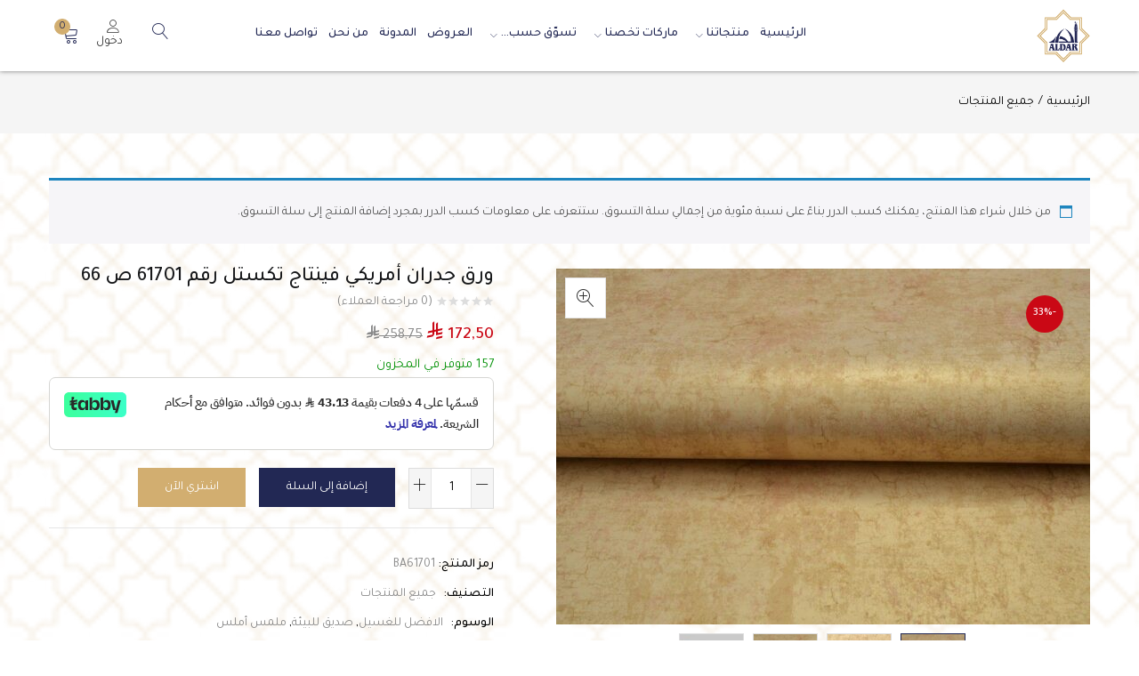

--- FILE ---
content_type: text/html; charset=UTF-8
request_url: https://aldarest.sa/product/%D9%88%D8%B1%D9%82-%D8%AC%D8%AF%D8%B1%D8%A7%D9%86-%D8%A3%D9%85%D8%B1%D9%8A%D9%83%D9%8A-%D9%81%D9%8A%D9%86%D8%AA%D8%A7%D8%AC-%D8%AA%D9%83%D8%B3%D8%AA%D9%84-%D8%B1%D9%82%D9%85-61701-%D8%B5-66/
body_size: 67360
content:
<!DOCTYPE html>
<html dir="rtl" lang="ar" class="no-js">
<head>
	<meta charset="UTF-8" />
	<meta name="viewport" content="width=device-width, initial-scale=1" />
	<link rel="profile" href="//gmpg.org/xfn/11" />
	<meta name='robots' content='index, follow, max-image-preview:large, max-snippet:-1, max-video-preview:-1' />
<script>window._wca = window._wca || [];</script>

	<!-- This site is optimized with the Yoast SEO plugin v26.5 - https://yoast.com/wordpress/plugins/seo/ -->
	<title>ورق جدران أمريكي فينتاج تكستل رقم 61701 ص 66‌‌‌‌ - شركة الدار المدنيّة</title>
	<link rel="canonical" href="https://aldarest.sa/product/ورق-جدران-أمريكي-فينتاج-تكستل-رقم-61701-ص-66/" />
	<meta property="og:locale" content="ar_AR" />
	<meta property="og:type" content="article" />
	<meta property="og:title" content="ورق جدران أمريكي فينتاج تكستل رقم 61701 ص 66‌‌‌‌ - شركة الدار المدنيّة" />
	<meta property="og:description" content="ورق جدران أمريكي فينتاج تكستل رقم 61701 ص 66‌‌‌‌" />
	<meta property="og:url" content="https://aldarest.sa/product/ورق-جدران-أمريكي-فينتاج-تكستل-رقم-61701-ص-66/" />
	<meta property="og:site_name" content="شركة الدار المدنيّة" />
	<meta property="article:publisher" content="https://www.facebook.com/AldarAlmadania" />
	<meta property="article:modified_time" content="2025-03-03T12:11:46+00:00" />
	<meta property="og:image" content="https://aldarest.sa/wp-content/uploads/2020/12/61701-2.jpg" />
	<meta property="og:image:width" content="1280" />
	<meta property="og:image:height" content="854" />
	<meta property="og:image:type" content="image/jpeg" />
	<meta name="twitter:card" content="summary_large_image" />
	<meta name="twitter:site" content="@aldar_est" />
	<script type="application/ld+json" class="yoast-schema-graph">{"@context":"https://schema.org","@graph":[{"@type":"WebPage","@id":"https://aldarest.sa/product/%d9%88%d8%b1%d9%82-%d8%ac%d8%af%d8%b1%d8%a7%d9%86-%d8%a3%d9%85%d8%b1%d9%8a%d9%83%d9%8a-%d9%81%d9%8a%d9%86%d8%aa%d8%a7%d8%ac-%d8%aa%d9%83%d8%b3%d8%aa%d9%84-%d8%b1%d9%82%d9%85-61701-%d8%b5-66/","url":"https://aldarest.sa/product/%d9%88%d8%b1%d9%82-%d8%ac%d8%af%d8%b1%d8%a7%d9%86-%d8%a3%d9%85%d8%b1%d9%8a%d9%83%d9%8a-%d9%81%d9%8a%d9%86%d8%aa%d8%a7%d8%ac-%d8%aa%d9%83%d8%b3%d8%aa%d9%84-%d8%b1%d9%82%d9%85-61701-%d8%b5-66/","name":"ورق جدران أمريكي فينتاج تكستل رقم 61701 ص 66‌‌‌‌ - شركة الدار المدنيّة","isPartOf":{"@id":"https://aldarest.sa/#website"},"primaryImageOfPage":{"@id":"https://aldarest.sa/product/%d9%88%d8%b1%d9%82-%d8%ac%d8%af%d8%b1%d8%a7%d9%86-%d8%a3%d9%85%d8%b1%d9%8a%d9%83%d9%8a-%d9%81%d9%8a%d9%86%d8%aa%d8%a7%d8%ac-%d8%aa%d9%83%d8%b3%d8%aa%d9%84-%d8%b1%d9%82%d9%85-61701-%d8%b5-66/#primaryimage"},"image":{"@id":"https://aldarest.sa/product/%d9%88%d8%b1%d9%82-%d8%ac%d8%af%d8%b1%d8%a7%d9%86-%d8%a3%d9%85%d8%b1%d9%8a%d9%83%d9%8a-%d9%81%d9%8a%d9%86%d8%aa%d8%a7%d8%ac-%d8%aa%d9%83%d8%b3%d8%aa%d9%84-%d8%b1%d9%82%d9%85-61701-%d8%b5-66/#primaryimage"},"thumbnailUrl":"https://aldarest.sa/wp-content/uploads/2020/12/61701-2.jpg","datePublished":"2020-12-14T15:20:11+00:00","dateModified":"2025-03-03T12:11:46+00:00","breadcrumb":{"@id":"https://aldarest.sa/product/%d9%88%d8%b1%d9%82-%d8%ac%d8%af%d8%b1%d8%a7%d9%86-%d8%a3%d9%85%d8%b1%d9%8a%d9%83%d9%8a-%d9%81%d9%8a%d9%86%d8%aa%d8%a7%d8%ac-%d8%aa%d9%83%d8%b3%d8%aa%d9%84-%d8%b1%d9%82%d9%85-61701-%d8%b5-66/#breadcrumb"},"inLanguage":"ar","potentialAction":[{"@type":"ReadAction","target":["https://aldarest.sa/product/%d9%88%d8%b1%d9%82-%d8%ac%d8%af%d8%b1%d8%a7%d9%86-%d8%a3%d9%85%d8%b1%d9%8a%d9%83%d9%8a-%d9%81%d9%8a%d9%86%d8%aa%d8%a7%d8%ac-%d8%aa%d9%83%d8%b3%d8%aa%d9%84-%d8%b1%d9%82%d9%85-61701-%d8%b5-66/"]}]},{"@type":"ImageObject","inLanguage":"ar","@id":"https://aldarest.sa/product/%d9%88%d8%b1%d9%82-%d8%ac%d8%af%d8%b1%d8%a7%d9%86-%d8%a3%d9%85%d8%b1%d9%8a%d9%83%d9%8a-%d9%81%d9%8a%d9%86%d8%aa%d8%a7%d8%ac-%d8%aa%d9%83%d8%b3%d8%aa%d9%84-%d8%b1%d9%82%d9%85-61701-%d8%b5-66/#primaryimage","url":"https://aldarest.sa/wp-content/uploads/2020/12/61701-2.jpg","contentUrl":"https://aldarest.sa/wp-content/uploads/2020/12/61701-2.jpg","width":1280,"height":854},{"@type":"BreadcrumbList","@id":"https://aldarest.sa/product/%d9%88%d8%b1%d9%82-%d8%ac%d8%af%d8%b1%d8%a7%d9%86-%d8%a3%d9%85%d8%b1%d9%8a%d9%83%d9%8a-%d9%81%d9%8a%d9%86%d8%aa%d8%a7%d8%ac-%d8%aa%d9%83%d8%b3%d8%aa%d9%84-%d8%b1%d9%82%d9%85-61701-%d8%b5-66/#breadcrumb","itemListElement":[{"@type":"ListItem","position":1,"name":"Home","item":"https://aldarest.sa/"},{"@type":"ListItem","position":2,"name":"منتجاتنا","item":"https://aldarest.sa/shop/"},{"@type":"ListItem","position":3,"name":"ورق جدران أمريكي فينتاج تكستل رقم 61701 ص 66‌‌‌‌"}]},{"@type":"WebSite","@id":"https://aldarest.sa/#website","url":"https://aldarest.sa/","name":"شركة الدار المدنية","description":"ورق جدران راقي | ماركات ورق حائط أمريكية و أوروبية | تسوق أفضل خامات ورق الحائط من الوكيل مباشرة","publisher":{"@id":"https://aldarest.sa/#organization"},"alternateName":"الدار ورق حائط","potentialAction":[{"@type":"SearchAction","target":{"@type":"EntryPoint","urlTemplate":"https://aldarest.sa/?s={search_term_string}"},"query-input":{"@type":"PropertyValueSpecification","valueRequired":true,"valueName":"search_term_string"}}],"inLanguage":"ar"},{"@type":"Organization","@id":"https://aldarest.sa/#organization","name":"شركة الدار المدنية","alternateName":"الدار ورق حائط","url":"https://aldarest.sa/","logo":{"@type":"ImageObject","inLanguage":"ar","@id":"https://aldarest.sa/#/schema/logo/image/","url":"https://aldarest.sa/wp-content/uploads/2023/03/main-logo.png","contentUrl":"https://aldarest.sa/wp-content/uploads/2023/03/main-logo.png","width":100,"height":100,"caption":"شركة الدار المدنية"},"image":{"@id":"https://aldarest.sa/#/schema/logo/image/"},"sameAs":["https://www.facebook.com/AldarAlmadania","https://x.com/aldar_est","https://www.instagram.com/aldar_est/"]}]}</script>
	<!-- / Yoast SEO plugin. -->


<link rel='dns-prefetch' href='//checkout.tabby.ai' />
<link rel='dns-prefetch' href='//stats.wp.com' />
<link rel='dns-prefetch' href='//www.googletagmanager.com' />
<link rel='dns-prefetch' href='//fonts.googleapis.com' />
<link rel='dns-prefetch' href='//analytics.aldarest.sa' />
<link rel='preconnect' href='https://fonts.gstatic.com' crossorigin />
<link rel="alternate" type="application/rss+xml" title="شركة الدار المدنيّة &laquo; الخلاصة" href="https://aldarest.sa/feed/" />
<link rel="alternate" type="application/rss+xml" title="شركة الدار المدنيّة &laquo; خلاصة التعليقات" href="https://aldarest.sa/comments/feed/" />
<link rel="alternate" type="application/rss+xml" title="شركة الدار المدنيّة &laquo; ورق جدران أمريكي فينتاج تكستل رقم 61701 ص 66‌‌‌‌ خلاصة التعليقات" href="https://aldarest.sa/product/%d9%88%d8%b1%d9%82-%d8%ac%d8%af%d8%b1%d8%a7%d9%86-%d8%a3%d9%85%d8%b1%d9%8a%d9%83%d9%8a-%d9%81%d9%8a%d9%86%d8%aa%d8%a7%d8%ac-%d8%aa%d9%83%d8%b3%d8%aa%d9%84-%d8%b1%d9%82%d9%85-61701-%d8%b5-66/feed/" />
<link rel="alternate" title="oEmbed (JSON)" type="application/json+oembed" href="https://aldarest.sa/wp-json/oembed/1.0/embed?url=https%3A%2F%2Faldarest.sa%2Fproduct%2F%25d9%2588%25d8%25b1%25d9%2582-%25d8%25ac%25d8%25af%25d8%25b1%25d8%25a7%25d9%2586-%25d8%25a3%25d9%2585%25d8%25b1%25d9%258a%25d9%2583%25d9%258a-%25d9%2581%25d9%258a%25d9%2586%25d8%25aa%25d8%25a7%25d8%25ac-%25d8%25aa%25d9%2583%25d8%25b3%25d8%25aa%25d9%2584-%25d8%25b1%25d9%2582%25d9%2585-61701-%25d8%25b5-66%2F" />
<link rel="alternate" title="oEmbed (XML)" type="text/xml+oembed" href="https://aldarest.sa/wp-json/oembed/1.0/embed?url=https%3A%2F%2Faldarest.sa%2Fproduct%2F%25d9%2588%25d8%25b1%25d9%2582-%25d8%25ac%25d8%25af%25d8%25b1%25d8%25a7%25d9%2586-%25d8%25a3%25d9%2585%25d8%25b1%25d9%258a%25d9%2583%25d9%258a-%25d9%2581%25d9%258a%25d9%2586%25d8%25aa%25d8%25a7%25d8%25ac-%25d8%25aa%25d9%2583%25d8%25b3%25d8%25aa%25d9%2584-%25d8%25b1%25d9%2582%25d9%2585-61701-%25d8%25b5-66%2F&#038;format=xml" />
<style id='wp-img-auto-sizes-contain-inline-css' type='text/css'>
img:is([sizes=auto i],[sizes^="auto," i]){contain-intrinsic-size:3000px 1500px}
/*# sourceURL=wp-img-auto-sizes-contain-inline-css */
</style>
<link rel='stylesheet' id='easy-autocomplete-css' href='https://aldarest.sa/wp-content/plugins/woocommerce-products-filter/js/easy-autocomplete/easy-autocomplete.min.css?ver=3.3.6.5' type='text/css' media='all' />
<link rel='stylesheet' id='easy-autocomplete-theme-css' href='https://aldarest.sa/wp-content/plugins/woocommerce-products-filter/js/easy-autocomplete/easy-autocomplete.themes.min.css?ver=3.3.6.5' type='text/css' media='all' />
<style id='wp-emoji-styles-inline-css' type='text/css'>

	img.wp-smiley, img.emoji {
		display: inline !important;
		border: none !important;
		box-shadow: none !important;
		height: 1em !important;
		width: 1em !important;
		margin: 0 0.07em !important;
		vertical-align: -0.1em !important;
		background: none !important;
		padding: 0 !important;
	}
/*# sourceURL=wp-emoji-styles-inline-css */
</style>
<link rel='stylesheet' id='wp-block-library-rtl-css' href='https://aldarest.sa/wp-includes/css/dist/block-library/style-rtl.min.css?ver=6.9' type='text/css' media='all' />
<style id='classic-theme-styles-inline-css' type='text/css'>
/*! This file is auto-generated */
.wp-block-button__link{color:#fff;background-color:#32373c;border-radius:9999px;box-shadow:none;text-decoration:none;padding:calc(.667em + 2px) calc(1.333em + 2px);font-size:1.125em}.wp-block-file__button{background:#32373c;color:#fff;text-decoration:none}
/*# sourceURL=/wp-includes/css/classic-themes.min.css */
</style>
<link rel='stylesheet' id='mediaelement-css' href='https://aldarest.sa/wp-includes/js/mediaelement/mediaelementplayer-legacy.min.css?ver=4.2.17' type='text/css' media='all' />
<link rel='stylesheet' id='wp-mediaelement-css' href='https://aldarest.sa/wp-includes/js/mediaelement/wp-mediaelement.min.css?ver=6.9' type='text/css' media='all' />
<style id='jetpack-sharing-buttons-style-inline-css' type='text/css'>
.jetpack-sharing-buttons__services-list{display:flex;flex-direction:row;flex-wrap:wrap;gap:0;list-style-type:none;margin:5px;padding:0}.jetpack-sharing-buttons__services-list.has-small-icon-size{font-size:12px}.jetpack-sharing-buttons__services-list.has-normal-icon-size{font-size:16px}.jetpack-sharing-buttons__services-list.has-large-icon-size{font-size:24px}.jetpack-sharing-buttons__services-list.has-huge-icon-size{font-size:36px}@media print{.jetpack-sharing-buttons__services-list{display:none!important}}.editor-styles-wrapper .wp-block-jetpack-sharing-buttons{gap:0;padding-inline-start:0}ul.jetpack-sharing-buttons__services-list.has-background{padding:1.25em 2.375em}
/*# sourceURL=https://aldarest.sa/wp-content/plugins/jetpack/_inc/blocks/sharing-buttons/view.css */
</style>
<link rel='stylesheet' id='fs-affiliates-wc-blocks-css' href='https://aldarest.sa/wp-content/plugins/affs/assets/blocks/frontend/index.css?ver=11.0.0' type='text/css' media='all' />
<style id='global-styles-inline-css' type='text/css'>
:root{--wp--preset--aspect-ratio--square: 1;--wp--preset--aspect-ratio--4-3: 4/3;--wp--preset--aspect-ratio--3-4: 3/4;--wp--preset--aspect-ratio--3-2: 3/2;--wp--preset--aspect-ratio--2-3: 2/3;--wp--preset--aspect-ratio--16-9: 16/9;--wp--preset--aspect-ratio--9-16: 9/16;--wp--preset--color--black: #000000;--wp--preset--color--cyan-bluish-gray: #abb8c3;--wp--preset--color--white: #ffffff;--wp--preset--color--pale-pink: #f78da7;--wp--preset--color--vivid-red: #cf2e2e;--wp--preset--color--luminous-vivid-orange: #ff6900;--wp--preset--color--luminous-vivid-amber: #fcb900;--wp--preset--color--light-green-cyan: #7bdcb5;--wp--preset--color--vivid-green-cyan: #00d084;--wp--preset--color--pale-cyan-blue: #8ed1fc;--wp--preset--color--vivid-cyan-blue: #0693e3;--wp--preset--color--vivid-purple: #9b51e0;--wp--preset--gradient--vivid-cyan-blue-to-vivid-purple: linear-gradient(135deg,rgb(6,147,227) 0%,rgb(155,81,224) 100%);--wp--preset--gradient--light-green-cyan-to-vivid-green-cyan: linear-gradient(135deg,rgb(122,220,180) 0%,rgb(0,208,130) 100%);--wp--preset--gradient--luminous-vivid-amber-to-luminous-vivid-orange: linear-gradient(135deg,rgb(252,185,0) 0%,rgb(255,105,0) 100%);--wp--preset--gradient--luminous-vivid-orange-to-vivid-red: linear-gradient(135deg,rgb(255,105,0) 0%,rgb(207,46,46) 100%);--wp--preset--gradient--very-light-gray-to-cyan-bluish-gray: linear-gradient(135deg,rgb(238,238,238) 0%,rgb(169,184,195) 100%);--wp--preset--gradient--cool-to-warm-spectrum: linear-gradient(135deg,rgb(74,234,220) 0%,rgb(151,120,209) 20%,rgb(207,42,186) 40%,rgb(238,44,130) 60%,rgb(251,105,98) 80%,rgb(254,248,76) 100%);--wp--preset--gradient--blush-light-purple: linear-gradient(135deg,rgb(255,206,236) 0%,rgb(152,150,240) 100%);--wp--preset--gradient--blush-bordeaux: linear-gradient(135deg,rgb(254,205,165) 0%,rgb(254,45,45) 50%,rgb(107,0,62) 100%);--wp--preset--gradient--luminous-dusk: linear-gradient(135deg,rgb(255,203,112) 0%,rgb(199,81,192) 50%,rgb(65,88,208) 100%);--wp--preset--gradient--pale-ocean: linear-gradient(135deg,rgb(255,245,203) 0%,rgb(182,227,212) 50%,rgb(51,167,181) 100%);--wp--preset--gradient--electric-grass: linear-gradient(135deg,rgb(202,248,128) 0%,rgb(113,206,126) 100%);--wp--preset--gradient--midnight: linear-gradient(135deg,rgb(2,3,129) 0%,rgb(40,116,252) 100%);--wp--preset--font-size--small: 13px;--wp--preset--font-size--medium: 20px;--wp--preset--font-size--large: 36px;--wp--preset--font-size--x-large: 42px;--wp--preset--spacing--20: 0.44rem;--wp--preset--spacing--30: 0.67rem;--wp--preset--spacing--40: 1rem;--wp--preset--spacing--50: 1.5rem;--wp--preset--spacing--60: 2.25rem;--wp--preset--spacing--70: 3.38rem;--wp--preset--spacing--80: 5.06rem;--wp--preset--shadow--natural: 6px 6px 9px rgba(0, 0, 0, 0.2);--wp--preset--shadow--deep: 12px 12px 50px rgba(0, 0, 0, 0.4);--wp--preset--shadow--sharp: 6px 6px 0px rgba(0, 0, 0, 0.2);--wp--preset--shadow--outlined: 6px 6px 0px -3px rgb(255, 255, 255), 6px 6px rgb(0, 0, 0);--wp--preset--shadow--crisp: 6px 6px 0px rgb(0, 0, 0);}:where(.is-layout-flex){gap: 0.5em;}:where(.is-layout-grid){gap: 0.5em;}body .is-layout-flex{display: flex;}.is-layout-flex{flex-wrap: wrap;align-items: center;}.is-layout-flex > :is(*, div){margin: 0;}body .is-layout-grid{display: grid;}.is-layout-grid > :is(*, div){margin: 0;}:where(.wp-block-columns.is-layout-flex){gap: 2em;}:where(.wp-block-columns.is-layout-grid){gap: 2em;}:where(.wp-block-post-template.is-layout-flex){gap: 1.25em;}:where(.wp-block-post-template.is-layout-grid){gap: 1.25em;}.has-black-color{color: var(--wp--preset--color--black) !important;}.has-cyan-bluish-gray-color{color: var(--wp--preset--color--cyan-bluish-gray) !important;}.has-white-color{color: var(--wp--preset--color--white) !important;}.has-pale-pink-color{color: var(--wp--preset--color--pale-pink) !important;}.has-vivid-red-color{color: var(--wp--preset--color--vivid-red) !important;}.has-luminous-vivid-orange-color{color: var(--wp--preset--color--luminous-vivid-orange) !important;}.has-luminous-vivid-amber-color{color: var(--wp--preset--color--luminous-vivid-amber) !important;}.has-light-green-cyan-color{color: var(--wp--preset--color--light-green-cyan) !important;}.has-vivid-green-cyan-color{color: var(--wp--preset--color--vivid-green-cyan) !important;}.has-pale-cyan-blue-color{color: var(--wp--preset--color--pale-cyan-blue) !important;}.has-vivid-cyan-blue-color{color: var(--wp--preset--color--vivid-cyan-blue) !important;}.has-vivid-purple-color{color: var(--wp--preset--color--vivid-purple) !important;}.has-black-background-color{background-color: var(--wp--preset--color--black) !important;}.has-cyan-bluish-gray-background-color{background-color: var(--wp--preset--color--cyan-bluish-gray) !important;}.has-white-background-color{background-color: var(--wp--preset--color--white) !important;}.has-pale-pink-background-color{background-color: var(--wp--preset--color--pale-pink) !important;}.has-vivid-red-background-color{background-color: var(--wp--preset--color--vivid-red) !important;}.has-luminous-vivid-orange-background-color{background-color: var(--wp--preset--color--luminous-vivid-orange) !important;}.has-luminous-vivid-amber-background-color{background-color: var(--wp--preset--color--luminous-vivid-amber) !important;}.has-light-green-cyan-background-color{background-color: var(--wp--preset--color--light-green-cyan) !important;}.has-vivid-green-cyan-background-color{background-color: var(--wp--preset--color--vivid-green-cyan) !important;}.has-pale-cyan-blue-background-color{background-color: var(--wp--preset--color--pale-cyan-blue) !important;}.has-vivid-cyan-blue-background-color{background-color: var(--wp--preset--color--vivid-cyan-blue) !important;}.has-vivid-purple-background-color{background-color: var(--wp--preset--color--vivid-purple) !important;}.has-black-border-color{border-color: var(--wp--preset--color--black) !important;}.has-cyan-bluish-gray-border-color{border-color: var(--wp--preset--color--cyan-bluish-gray) !important;}.has-white-border-color{border-color: var(--wp--preset--color--white) !important;}.has-pale-pink-border-color{border-color: var(--wp--preset--color--pale-pink) !important;}.has-vivid-red-border-color{border-color: var(--wp--preset--color--vivid-red) !important;}.has-luminous-vivid-orange-border-color{border-color: var(--wp--preset--color--luminous-vivid-orange) !important;}.has-luminous-vivid-amber-border-color{border-color: var(--wp--preset--color--luminous-vivid-amber) !important;}.has-light-green-cyan-border-color{border-color: var(--wp--preset--color--light-green-cyan) !important;}.has-vivid-green-cyan-border-color{border-color: var(--wp--preset--color--vivid-green-cyan) !important;}.has-pale-cyan-blue-border-color{border-color: var(--wp--preset--color--pale-cyan-blue) !important;}.has-vivid-cyan-blue-border-color{border-color: var(--wp--preset--color--vivid-cyan-blue) !important;}.has-vivid-purple-border-color{border-color: var(--wp--preset--color--vivid-purple) !important;}.has-vivid-cyan-blue-to-vivid-purple-gradient-background{background: var(--wp--preset--gradient--vivid-cyan-blue-to-vivid-purple) !important;}.has-light-green-cyan-to-vivid-green-cyan-gradient-background{background: var(--wp--preset--gradient--light-green-cyan-to-vivid-green-cyan) !important;}.has-luminous-vivid-amber-to-luminous-vivid-orange-gradient-background{background: var(--wp--preset--gradient--luminous-vivid-amber-to-luminous-vivid-orange) !important;}.has-luminous-vivid-orange-to-vivid-red-gradient-background{background: var(--wp--preset--gradient--luminous-vivid-orange-to-vivid-red) !important;}.has-very-light-gray-to-cyan-bluish-gray-gradient-background{background: var(--wp--preset--gradient--very-light-gray-to-cyan-bluish-gray) !important;}.has-cool-to-warm-spectrum-gradient-background{background: var(--wp--preset--gradient--cool-to-warm-spectrum) !important;}.has-blush-light-purple-gradient-background{background: var(--wp--preset--gradient--blush-light-purple) !important;}.has-blush-bordeaux-gradient-background{background: var(--wp--preset--gradient--blush-bordeaux) !important;}.has-luminous-dusk-gradient-background{background: var(--wp--preset--gradient--luminous-dusk) !important;}.has-pale-ocean-gradient-background{background: var(--wp--preset--gradient--pale-ocean) !important;}.has-electric-grass-gradient-background{background: var(--wp--preset--gradient--electric-grass) !important;}.has-midnight-gradient-background{background: var(--wp--preset--gradient--midnight) !important;}.has-small-font-size{font-size: var(--wp--preset--font-size--small) !important;}.has-medium-font-size{font-size: var(--wp--preset--font-size--medium) !important;}.has-large-font-size{font-size: var(--wp--preset--font-size--large) !important;}.has-x-large-font-size{font-size: var(--wp--preset--font-size--x-large) !important;}
:where(.wp-block-post-template.is-layout-flex){gap: 1.25em;}:where(.wp-block-post-template.is-layout-grid){gap: 1.25em;}
:where(.wp-block-term-template.is-layout-flex){gap: 1.25em;}:where(.wp-block-term-template.is-layout-grid){gap: 1.25em;}
:where(.wp-block-columns.is-layout-flex){gap: 2em;}:where(.wp-block-columns.is-layout-grid){gap: 2em;}
:root :where(.wp-block-pullquote){font-size: 1.5em;line-height: 1.6;}
/*# sourceURL=global-styles-inline-css */
</style>
<link rel='stylesheet' id='select2-css-css' href='https://aldarest.sa/wp-content/plugins/affs/assets/css/select2/select2.min.css?ver=11.0.0' type='text/css' media='all' />
<link rel='stylesheet' id='fs_affiliates-jquery-ui-css' href='https://aldarest.sa/wp-content/plugins/affs/assets/css/jquery-ui.css?ver=11.0.0' type='text/css' media='all' />
<link rel='stylesheet' id='fs_affiliates-font-awesome-css' href='https://aldarest.sa/wp-content/plugins/affs/assets/css/font-awesome.min.css?ver=11.0.0' type='text/css' media='all' />
<link rel='stylesheet' id='fs_affiliates-status-css' href='https://aldarest.sa/wp-content/plugins/affs/assets/css/frontend/frontend-status-button-design.css?ver=11.0.0' type='text/css' media='all' />
<link rel='stylesheet' id='fs_affiliates-dashboard-css' href='https://aldarest.sa/wp-content/plugins/affs/assets/css/frontend/dashboard.css?ver=11.0.0' type='text/css' media='all' />
<link rel='stylesheet' id='fs_affiliates-mobile-responsive-css' href='https://aldarest.sa/wp-content/plugins/affs/assets/css/frontend/table-mobile-responsive.css?ver=11.0.0' type='text/css' media='all' />
<style id='dominant-color-styles-inline-css' type='text/css'>
img[data-dominant-color]:not(.has-transparency) { background-color: var(--dominant-color); }
/*# sourceURL=dominant-color-styles-inline-css */
</style>
<link rel='stylesheet' id='sar-frontend-style-css' href='https://aldarest.sa/wp-content/plugins/saudi-riyal-symbol-for-woocommerce/assets/saudi-riyal-font/style.css?ver=1.9' type='text/css' media='all' />
<style id='plvt-view-transitions-inline-css' type='text/css'>
@view-transition { navigation: auto; }
@media (prefers-reduced-motion: no-preference) {::view-transition-group(*) { animation-duration: 0.4s; }}
/*# sourceURL=plvt-view-transitions-inline-css */
</style>
<link rel='stylesheet' id='woof-css' href='https://aldarest.sa/wp-content/plugins/woocommerce-products-filter/css/front.css?ver=3.3.6.5' type='text/css' media='all' />
<style id='woof-inline-css' type='text/css'>

.woof_products_top_panel li span, .woof_products_top_panel2 li span{background: url(https://aldarest.sa/wp-content/plugins/woocommerce-products-filter/img/delete.png);background-size: 14px 14px;background-repeat: no-repeat;background-position: right;}
.woof_edit_view{
                    display: none;
                }
.woof_price_search_container .price_slider_amount button.button{
                        display: none;
                    }

                    /***** END: hiding submit button of the price slider ******/
.widget_price_filter .ui-slider .ui-slider-handle {
  position: absolute;
  margin-top: 0px !important;
}
.woocommerce .widget_price_filter .price_slider_amount .price_label {
    text-align: right !important;
    direction: rtl !important;
}

/*# sourceURL=woof-inline-css */
</style>
<link rel='stylesheet' id='chosen-drop-down-css' href='https://aldarest.sa/wp-content/plugins/woocommerce-products-filter/js/chosen/chosen.min.css?ver=3.3.6.5' type='text/css' media='all' />
<link rel='stylesheet' id='woof_by_author_html_items-css' href='https://aldarest.sa/wp-content/plugins/woocommerce-products-filter/ext/by_author/css/by_author.css?ver=3.3.6.5' type='text/css' media='all' />
<link rel='stylesheet' id='woof_by_backorder_html_items-css' href='https://aldarest.sa/wp-content/plugins/woocommerce-products-filter/ext/by_backorder/css/by_backorder.css?ver=3.3.6.5' type='text/css' media='all' />
<link rel='stylesheet' id='woof_by_instock_html_items-css' href='https://aldarest.sa/wp-content/plugins/woocommerce-products-filter/ext/by_instock/css/by_instock.css?ver=3.3.6.5' type='text/css' media='all' />
<link rel='stylesheet' id='woof_by_onsales_html_items-css' href='https://aldarest.sa/wp-content/plugins/woocommerce-products-filter/ext/by_onsales/css/by_onsales.css?ver=3.3.6.5' type='text/css' media='all' />
<link rel='stylesheet' id='woof_by_sku_html_items-css' href='https://aldarest.sa/wp-content/plugins/woocommerce-products-filter/ext/by_sku/css/by_sku.css?ver=3.3.6.5' type='text/css' media='all' />
<link rel='stylesheet' id='woof_by_text_html_items-css' href='https://aldarest.sa/wp-content/plugins/woocommerce-products-filter/ext/by_text/assets/css/front.css?ver=3.3.6.5' type='text/css' media='all' />
<link rel='stylesheet' id='woof_color_html_items-css' href='https://aldarest.sa/wp-content/plugins/woocommerce-products-filter/ext/color/css/html_types/color.css?ver=3.3.6.5' type='text/css' media='all' />
<link rel='stylesheet' id='woof_image_html_items-css' href='https://aldarest.sa/wp-content/plugins/woocommerce-products-filter/ext/image/css/html_types/image.css?ver=3.3.6.5' type='text/css' media='all' />
<link rel='stylesheet' id='woof_label_html_items-css' href='https://aldarest.sa/wp-content/plugins/woocommerce-products-filter/ext/label/css/html_types/label.css?ver=3.3.6.5' type='text/css' media='all' />
<link rel='stylesheet' id='woof_select_hierarchy_html_items-css' href='https://aldarest.sa/wp-content/plugins/woocommerce-products-filter/ext/select_hierarchy/css/html_types/select_hierarchy.css?ver=3.3.6.5' type='text/css' media='all' />
<link rel='stylesheet' id='woof_select_radio_check_html_items-css' href='https://aldarest.sa/wp-content/plugins/woocommerce-products-filter/ext/select_radio_check/css/html_types/select_radio_check.css?ver=3.3.6.5' type='text/css' media='all' />
<link rel='stylesheet' id='woof_slider_html_items-css' href='https://aldarest.sa/wp-content/plugins/woocommerce-products-filter/ext/slider/css/html_types/slider.css?ver=3.3.6.5' type='text/css' media='all' />
<link rel='stylesheet' id='woof_sd_html_items_checkbox-css' href='https://aldarest.sa/wp-content/plugins/woocommerce-products-filter/ext/smart_designer/css/elements/checkbox.css?ver=3.3.6.5' type='text/css' media='all' />
<link rel='stylesheet' id='woof_sd_html_items_radio-css' href='https://aldarest.sa/wp-content/plugins/woocommerce-products-filter/ext/smart_designer/css/elements/radio.css?ver=3.3.6.5' type='text/css' media='all' />
<link rel='stylesheet' id='woof_sd_html_items_switcher-css' href='https://aldarest.sa/wp-content/plugins/woocommerce-products-filter/ext/smart_designer/css/elements/switcher.css?ver=3.3.6.5' type='text/css' media='all' />
<link rel='stylesheet' id='woof_sd_html_items_color-css' href='https://aldarest.sa/wp-content/plugins/woocommerce-products-filter/ext/smart_designer/css/elements/color.css?ver=3.3.6.5' type='text/css' media='all' />
<link rel='stylesheet' id='woof_sd_html_items_tooltip-css' href='https://aldarest.sa/wp-content/plugins/woocommerce-products-filter/ext/smart_designer/css/tooltip.css?ver=3.3.6.5' type='text/css' media='all' />
<link rel='stylesheet' id='woof_sd_html_items_front-css' href='https://aldarest.sa/wp-content/plugins/woocommerce-products-filter/ext/smart_designer/css/front.css?ver=3.3.6.5' type='text/css' media='all' />
<link rel='stylesheet' id='woof-switcher23-css' href='https://aldarest.sa/wp-content/plugins/woocommerce-products-filter/css/switcher.css?ver=3.3.6.5' type='text/css' media='all' />
<link rel='stylesheet' id='photoswipe-css' href='https://aldarest.sa/wp-content/plugins/woocommerce/assets/css/photoswipe/photoswipe.min.css?ver=10.3.6' type='text/css' media='all' />
<link rel='stylesheet' id='photoswipe-default-skin-css' href='https://aldarest.sa/wp-content/plugins/woocommerce/assets/css/photoswipe/default-skin/default-skin.min.css?ver=10.3.6' type='text/css' media='all' />
<link rel='stylesheet' id='woocommerce-layout-rtl-css' href='https://aldarest.sa/wp-content/plugins/woocommerce/assets/css/woocommerce-layout-rtl.css?ver=10.3.6' type='text/css' media='all' />
<style id='woocommerce-layout-inline-css' type='text/css'>

	.infinite-scroll .woocommerce-pagination {
		display: none;
	}
/*# sourceURL=woocommerce-layout-inline-css */
</style>
<link rel='stylesheet' id='woocommerce-smallscreen-rtl-css' href='https://aldarest.sa/wp-content/plugins/woocommerce/assets/css/woocommerce-smallscreen-rtl.css?ver=10.3.6' type='text/css' media='only screen and (max-width: 768px)' />
<link rel='stylesheet' id='woocommerce-general-rtl-css' href='https://aldarest.sa/wp-content/plugins/woocommerce/assets/css/woocommerce-rtl.css?ver=10.3.6' type='text/css' media='all' />
<style id='woocommerce-inline-inline-css' type='text/css'>
.woocommerce form .form-row .required { visibility: visible; }
/*# sourceURL=woocommerce-inline-inline-css */
</style>
<link rel='stylesheet' id='brands-styles-css' href='https://aldarest.sa/wp-content/plugins/woocommerce/assets/css/brands.css?ver=10.3.6' type='text/css' media='all' />
<link rel='stylesheet' id='e-animation-slideInLeft-css' href='https://aldarest.sa/wp-content/plugins/elementor/assets/lib/animations/styles/slideInLeft.min.css?ver=3.33.4' type='text/css' media='all' />
<link rel='stylesheet' id='elementor-frontend-css' href='https://aldarest.sa/wp-content/plugins/elementor/assets/css/frontend-rtl.min.css?ver=3.33.4' type='text/css' media='all' />
<link rel='stylesheet' id='e-popup-css' href='https://aldarest.sa/wp-content/plugins/elementor-pro/assets/css/conditionals/popup.min.css?ver=3.33.2' type='text/css' media='all' />
<link rel='stylesheet' id='elementor-post-7-css' href='https://aldarest.sa/wp-content/uploads/elementor/css/post-7.css?ver=1765707537' type='text/css' media='all' />
<link rel='stylesheet' id='font-awesome-5-all-css' href='https://aldarest.sa/wp-content/plugins/elementor/assets/lib/font-awesome/css/all.min.css?ver=3.33.4' type='text/css' media='all' />
<link rel='stylesheet' id='font-awesome-4-shim-css' href='https://aldarest.sa/wp-content/plugins/elementor/assets/lib/font-awesome/css/v4-shims.min.css?ver=3.33.4' type='text/css' media='all' />
<link rel='stylesheet' id='elementor-post-133884-css' href='https://aldarest.sa/wp-content/uploads/elementor/css/post-133884.css?ver=1765707537' type='text/css' media='all' />
<link rel='stylesheet' id='jquery-ui-style-css' href='https://aldarest.sa/wp-content/plugins/woocommerce/assets/css/jquery-ui/jquery-ui.min.css?ver=10.3.6' type='text/css' media='all' />
<link rel='stylesheet' id='fp-srp-style-css' href='https://aldarest.sa/wp-content/plugins/rewardsystem/assets/css/style.css?ver=31.9.0' type='text/css' media='' />
<link rel='stylesheet' id='wp_reward_footable_css-css' href='https://aldarest.sa/wp-content/plugins/rewardsystem/assets/css/footable.core.css?ver=31.9.0' type='text/css' media='' />
<link rel='stylesheet' id='wp_reward_bootstrap_css-css' href='https://aldarest.sa/wp-content/plugins/rewardsystem/assets/css/bootstrap.css?ver=31.9.0' type='text/css' media='' />
<link rel='stylesheet' id='select2-css' href='https://aldarest.sa/wp-content/plugins/woocommerce/assets/css/select2.css?ver=10.3.6' type='text/css' media='all' />
<style id='fp-srp-inline-style-inline-css' type='text/css'>
#generate_referral_field { }  #rs_redeem_voucher_code { }  #ref_generate_now { }  #rs_submit_redeem_voucher { }.rs_subscriptionoption h3 { }.rs_social_sharing_buttons{};.rs_social_sharing_success_message#generate_referral_field { }  #rs_redeem_voucher_code { }  #ref_generate_now { }  #rs_submit_redeem_voucher { }.rs_subscriptionoption h3 { }#rs_refer_a_friend_form { } #rs_friend_name { } #rs_friend_email { } #rs_friend_subject { } #rs_your_message { } #rs_refer_submit { }#encashing_form{}
.rs_encash_points_value{}
.error{color:#ED0514;}
.rs_encash_points_reason{}
.rs_encash_payment_method{}
.rs_encash_paypal_address{}
.rs_encash_custom_payment_option_value{}
.rs_encash_submit{}
#rs_encash_submit_button{}
.success_info{}
#encash_form_success_info{}.footable-row-detail-name {
    text-align: right !important;
    padding-right: 0em !important;
    padding-left: 10px !important;
}
.footable-row-detail-value {
    text-align: right;
    display: table-cell;
    padding-right: 4em;
}
.footable-toggle {
    padding-right: 0px !important;
    padding-left: 5px !important;
    color: #d2ae70 !important;
}#generate_referral_field { }  #rs_redeem_voucher_code { }  #ref_generate_now { }  #rs_submit_redeem_voucher { }.rs_subscriptionoption h3 { }.rs_social_sharing_buttons{};.rs_social_sharing_success_message#generate_referral_field { }  #rs_redeem_voucher_code { }  #ref_generate_now { }  #rs_submit_redeem_voucher { }.rs_subscriptionoption h3 { }#rs_refer_a_friend_form { } #rs_friend_name { } #rs_friend_email { } #rs_friend_subject { } #rs_your_message { } #rs_refer_submit { }#encashing_form{}
.rs_encash_points_value{}
.error{color:#ED0514;}
.rs_encash_points_reason{}
.rs_encash_payment_method{}
.rs_encash_paypal_address{}
.rs_encash_custom_payment_option_value{}
.rs_encash_submit{}
#rs_encash_submit_button{}
.success_info{}
#encash_form_success_info{}.footable-row-detail-name {
    text-align: right !important;
    padding-right: 0em !important;
    padding-left: 10px !important;
}
.footable-row-detail-value {
    text-align: right;
    display: table-cell;
    padding-right: 4em;
}
.footable-toggle {
    padding-right: 0px !important;
    padding-left: 5px !important;
    color: #d2ae70 !important;
}#generate_referral_field { }  #rs_redeem_voucher_code { }  #ref_generate_now { }  #rs_submit_redeem_voucher { }.rs_subscriptionoption h3 { }.rs_social_sharing_buttons{};.rs_social_sharing_success_message#generate_referral_field { }  #rs_redeem_voucher_code { }  #ref_generate_now { }  #rs_submit_redeem_voucher { }.rs_subscriptionoption h3 { }#rs_refer_a_friend_form { } #rs_friend_name { } #rs_friend_email { } #rs_friend_subject { } #rs_your_message { } #rs_refer_submit { }#encashing_form{}
.rs_encash_points_value{}
.error{color:#ED0514;}
.rs_encash_points_reason{}
.rs_encash_payment_method{}
.rs_encash_paypal_address{}
.rs_encash_custom_payment_option_value{}
.rs_encash_submit{}
#rs_encash_submit_button{}
.success_info{}
#encash_form_success_info{}.footable-row-detail-name {
    text-align: right !important;
    padding-right: 0em !important;
    padding-left: 10px !important;
}
.footable-row-detail-value {
    text-align: right;
    display: table-cell;
    padding-right: 4em;
}
.footable-toggle {
    padding-right: 0px !important;
    padding-left: 5px !important;
    color: #d2ae70 !important;
}#generate_referral_field { }  #rs_redeem_voucher_code { }  #ref_generate_now { }  #rs_submit_redeem_voucher { }.rs_subscriptionoption h3 { }.rs_social_sharing_buttons{};.rs_social_sharing_success_message#generate_referral_field { }  #rs_redeem_voucher_code { }  #ref_generate_now { }  #rs_submit_redeem_voucher { }.rs_subscriptionoption h3 { }#rs_refer_a_friend_form { } #rs_friend_name { } #rs_friend_email { } #rs_friend_subject { } #rs_your_message { } #rs_refer_submit { }#encashing_form{}
.rs_encash_points_value{}
.error{color:#ED0514;}
.rs_encash_points_reason{}
.rs_encash_payment_method{}
.rs_encash_paypal_address{}
.rs_encash_custom_payment_option_value{}
.rs_encash_submit{}
#rs_encash_submit_button{}
.success_info{}
#encash_form_success_info{}.footable-row-detail-name {
    text-align: right !important;
    padding-right: 0em !important;
    padding-left: 10px !important;
}
.footable-row-detail-value {
    text-align: right;
    display: table-cell;
    padding-right: 4em;
}
.footable-toggle {
    padding-right: 0px !important;
    padding-left: 5px !important;
    color: #d2ae70 !important;
}.rs_message_for_single_product{ }#generate_referral_field { }  #rs_redeem_voucher_code { }  #ref_generate_now { }  #rs_submit_redeem_voucher { }.rs_subscriptionoption h3 { }.rs_social_sharing_buttons{};.rs_social_sharing_success_message#generate_referral_field { }  #rs_redeem_voucher_code { }  #ref_generate_now { }  #rs_submit_redeem_voucher { }.rs_subscriptionoption h3 { }#rs_refer_a_friend_form { } #rs_friend_name { } #rs_friend_email { } #rs_friend_subject { } #rs_your_message { } #rs_refer_submit { }#encashing_form{}
.rs_encash_points_value{}
.error{color:#ED0514;}
.rs_encash_points_reason{}
.rs_encash_payment_method{}
.rs_encash_paypal_address{}
.rs_encash_custom_payment_option_value{}
.rs_encash_submit{}
#rs_encash_submit_button{}
.success_info{}
#encash_form_success_info{}.footable-row-detail-name {
    text-align: right !important;
    padding-right: 0em !important;
    padding-left: 10px !important;
}
.footable-row-detail-value {
    text-align: right;
    display: table-cell;
    padding-right: 4em;
}
.footable-toggle {
    padding-right: 0px !important;
    padding-left: 5px !important;
    color: #d2ae70 !important;
}#generate_referral_field { }  #rs_redeem_voucher_code { }  #ref_generate_now { }  #rs_submit_redeem_voucher { }.rs_subscriptionoption h3 { }.rs_social_sharing_buttons{};.rs_social_sharing_success_message#generate_referral_field { }  #rs_redeem_voucher_code { }  #ref_generate_now { }  #rs_submit_redeem_voucher { }.rs_subscriptionoption h3 { }#rs_refer_a_friend_form { } #rs_friend_name { } #rs_friend_email { } #rs_friend_subject { } #rs_your_message { } #rs_refer_submit { }#encashing_form{}
.rs_encash_points_value{}
.error{color:#ED0514;}
.rs_encash_points_reason{}
.rs_encash_payment_method{}
.rs_encash_paypal_address{}
.rs_encash_custom_payment_option_value{}
.rs_encash_submit{}
#rs_encash_submit_button{}
.success_info{}
#encash_form_success_info{}.footable-row-detail-name {
    text-align: right !important;
    padding-right: 0em !important;
    padding-left: 10px !important;
}
.footable-row-detail-value {
    text-align: right;
    display: table-cell;
    padding-right: 4em;
}
.footable-toggle {
    padding-right: 0px !important;
    padding-left: 5px !important;
    color: #d2ae70 !important;
}#generate_referral_field { }  #rs_redeem_voucher_code { }  #ref_generate_now { }  #rs_submit_redeem_voucher { }.rs_subscriptionoption h3 { }.rs_social_sharing_buttons{};.rs_social_sharing_success_message#generate_referral_field { }  #rs_redeem_voucher_code { }  #ref_generate_now { }  #rs_submit_redeem_voucher { }.rs_subscriptionoption h3 { }#rs_refer_a_friend_form { } #rs_friend_name { } #rs_friend_email { } #rs_friend_subject { } #rs_your_message { } #rs_refer_submit { }#encashing_form{}
.rs_encash_points_value{}
.error{color:#ED0514;}
.rs_encash_points_reason{}
.rs_encash_payment_method{}
.rs_encash_paypal_address{}
.rs_encash_custom_payment_option_value{}
.rs_encash_submit{}
#rs_encash_submit_button{}
.success_info{}
#encash_form_success_info{}.footable-row-detail-name {
    text-align: right !important;
    padding-right: 0em !important;
    padding-left: 10px !important;
}
.footable-row-detail-value {
    text-align: right;
    display: table-cell;
    padding-right: 4em;
}
.footable-toggle {
    padding-right: 0px !important;
    padding-left: 5px !important;
    color: #d2ae70 !important;
}#generate_referral_field { }  #rs_redeem_voucher_code { }  #ref_generate_now { }  #rs_submit_redeem_voucher { }.rs_subscriptionoption h3 { }.rs_social_sharing_buttons{};.rs_social_sharing_success_message#generate_referral_field { }  #rs_redeem_voucher_code { }  #ref_generate_now { }  #rs_submit_redeem_voucher { }.rs_subscriptionoption h3 { }#rs_refer_a_friend_form { } #rs_friend_name { } #rs_friend_email { } #rs_friend_subject { } #rs_your_message { } #rs_refer_submit { }#encashing_form{}
.rs_encash_points_value{}
.error{color:#ED0514;}
.rs_encash_points_reason{}
.rs_encash_payment_method{}
.rs_encash_paypal_address{}
.rs_encash_custom_payment_option_value{}
.rs_encash_submit{}
#rs_encash_submit_button{}
.success_info{}
#encash_form_success_info{}.footable-row-detail-name {
    text-align: right !important;
    padding-right: 0em !important;
    padding-left: 10px !important;
}
.footable-row-detail-value {
    text-align: right;
    display: table-cell;
    padding-right: 4em;
}
.footable-toggle {
    padding-right: 0px !important;
    padding-left: 5px !important;
    color: #d2ae70 !important;
}.rs_message_for_single_product{ }#generate_referral_field { }  #rs_redeem_voucher_code { }  #ref_generate_now { }  #rs_submit_redeem_voucher { }.rs_subscriptionoption h3 { }.rs_social_sharing_buttons{};.rs_social_sharing_success_message#generate_referral_field { }  #rs_redeem_voucher_code { }  #ref_generate_now { }  #rs_submit_redeem_voucher { }.rs_subscriptionoption h3 { }#rs_refer_a_friend_form { } #rs_friend_name { } #rs_friend_email { } #rs_friend_subject { } #rs_your_message { } #rs_refer_submit { }#encashing_form{}
.rs_encash_points_value{}
.error{color:#ED0514;}
.rs_encash_points_reason{}
.rs_encash_payment_method{}
.rs_encash_paypal_address{}
.rs_encash_custom_payment_option_value{}
.rs_encash_submit{}
#rs_encash_submit_button{}
.success_info{}
#encash_form_success_info{}.footable-row-detail-name {
    text-align: right !important;
    padding-right: 0em !important;
    padding-left: 10px !important;
}
.footable-row-detail-value {
    text-align: right;
    display: table-cell;
    padding-right: 4em;
}
.footable-toggle {
    padding-right: 0px !important;
    padding-left: 5px !important;
    color: #d2ae70 !important;
}#generate_referral_field { }  #rs_redeem_voucher_code { }  #ref_generate_now { }  #rs_submit_redeem_voucher { }.rs_subscriptionoption h3 { }.rs_social_sharing_buttons{};.rs_social_sharing_success_message#generate_referral_field { }  #rs_redeem_voucher_code { }  #ref_generate_now { }  #rs_submit_redeem_voucher { }.rs_subscriptionoption h3 { }#rs_refer_a_friend_form { } #rs_friend_name { } #rs_friend_email { } #rs_friend_subject { } #rs_your_message { } #rs_refer_submit { }#encashing_form{}
.rs_encash_points_value{}
.error{color:#ED0514;}
.rs_encash_points_reason{}
.rs_encash_payment_method{}
.rs_encash_paypal_address{}
.rs_encash_custom_payment_option_value{}
.rs_encash_submit{}
#rs_encash_submit_button{}
.success_info{}
#encash_form_success_info{}.footable-row-detail-name {
    text-align: right !important;
    padding-right: 0em !important;
    padding-left: 10px !important;
}
.footable-row-detail-value {
    text-align: right;
    display: table-cell;
    padding-right: 4em;
}
.footable-toggle {
    padding-right: 0px !important;
    padding-left: 5px !important;
    color: #d2ae70 !important;
}#generate_referral_field { }  #rs_redeem_voucher_code { }  #ref_generate_now { }  #rs_submit_redeem_voucher { }.rs_subscriptionoption h3 { }.rs_social_sharing_buttons{};.rs_social_sharing_success_message#generate_referral_field { }  #rs_redeem_voucher_code { }  #ref_generate_now { }  #rs_submit_redeem_voucher { }.rs_subscriptionoption h3 { }#rs_refer_a_friend_form { } #rs_friend_name { } #rs_friend_email { } #rs_friend_subject { } #rs_your_message { } #rs_refer_submit { }#encashing_form{}
.rs_encash_points_value{}
.error{color:#ED0514;}
.rs_encash_points_reason{}
.rs_encash_payment_method{}
.rs_encash_paypal_address{}
.rs_encash_custom_payment_option_value{}
.rs_encash_submit{}
#rs_encash_submit_button{}
.success_info{}
#encash_form_success_info{}.footable-row-detail-name {
    text-align: right !important;
    padding-right: 0em !important;
    padding-left: 10px !important;
}
.footable-row-detail-value {
    text-align: right;
    display: table-cell;
    padding-right: 4em;
}
.footable-toggle {
    padding-right: 0px !important;
    padding-left: 5px !important;
    color: #d2ae70 !important;
}#generate_referral_field { }  #rs_redeem_voucher_code { }  #ref_generate_now { }  #rs_submit_redeem_voucher { }.rs_subscriptionoption h3 { }.rs_social_sharing_buttons{};.rs_social_sharing_success_message#generate_referral_field { }  #rs_redeem_voucher_code { }  #ref_generate_now { }  #rs_submit_redeem_voucher { }.rs_subscriptionoption h3 { }#rs_refer_a_friend_form { } #rs_friend_name { } #rs_friend_email { } #rs_friend_subject { } #rs_your_message { } #rs_refer_submit { }#encashing_form{}
.rs_encash_points_value{}
.error{color:#ED0514;}
.rs_encash_points_reason{}
.rs_encash_payment_method{}
.rs_encash_paypal_address{}
.rs_encash_custom_payment_option_value{}
.rs_encash_submit{}
#rs_encash_submit_button{}
.success_info{}
#encash_form_success_info{}.footable-row-detail-name {
    text-align: right !important;
    padding-right: 0em !important;
    padding-left: 10px !important;
}
.footable-row-detail-value {
    text-align: right;
    display: table-cell;
    padding-right: 4em;
}
.footable-toggle {
    padding-right: 0px !important;
    padding-left: 5px !important;
    color: #d2ae70 !important;
}.rs_message_for_single_product{ }#generate_referral_field { }  #rs_redeem_voucher_code { }  #ref_generate_now { }  #rs_submit_redeem_voucher { }.rs_subscriptionoption h3 { }.rs_social_sharing_buttons{};.rs_social_sharing_success_message#generate_referral_field { }  #rs_redeem_voucher_code { }  #ref_generate_now { }  #rs_submit_redeem_voucher { }.rs_subscriptionoption h3 { }#rs_refer_a_friend_form { } #rs_friend_name { } #rs_friend_email { } #rs_friend_subject { } #rs_your_message { } #rs_refer_submit { }#encashing_form{}
.rs_encash_points_value{}
.error{color:#ED0514;}
.rs_encash_points_reason{}
.rs_encash_payment_method{}
.rs_encash_paypal_address{}
.rs_encash_custom_payment_option_value{}
.rs_encash_submit{}
#rs_encash_submit_button{}
.success_info{}
#encash_form_success_info{}.footable-row-detail-name {
    text-align: right !important;
    padding-right: 0em !important;
    padding-left: 10px !important;
}
.footable-row-detail-value {
    text-align: right;
    display: table-cell;
    padding-right: 4em;
}
.footable-toggle {
    padding-right: 0px !important;
    padding-left: 5px !important;
    color: #d2ae70 !important;
}#generate_referral_field { }  #rs_redeem_voucher_code { }  #ref_generate_now { }  #rs_submit_redeem_voucher { }.rs_subscriptionoption h3 { }.rs_social_sharing_buttons{};.rs_social_sharing_success_message#generate_referral_field { }  #rs_redeem_voucher_code { }  #ref_generate_now { }  #rs_submit_redeem_voucher { }.rs_subscriptionoption h3 { }#rs_refer_a_friend_form { } #rs_friend_name { } #rs_friend_email { } #rs_friend_subject { } #rs_your_message { } #rs_refer_submit { }#encashing_form{}
.rs_encash_points_value{}
.error{color:#ED0514;}
.rs_encash_points_reason{}
.rs_encash_payment_method{}
.rs_encash_paypal_address{}
.rs_encash_custom_payment_option_value{}
.rs_encash_submit{}
#rs_encash_submit_button{}
.success_info{}
#encash_form_success_info{}.footable-row-detail-name {
    text-align: right !important;
    padding-right: 0em !important;
    padding-left: 10px !important;
}
.footable-row-detail-value {
    text-align: right;
    display: table-cell;
    padding-right: 4em;
}
.footable-toggle {
    padding-right: 0px !important;
    padding-left: 5px !important;
    color: #d2ae70 !important;
}#generate_referral_field { }  #rs_redeem_voucher_code { }  #ref_generate_now { }  #rs_submit_redeem_voucher { }.rs_subscriptionoption h3 { }.rs_social_sharing_buttons{};.rs_social_sharing_success_message#generate_referral_field { }  #rs_redeem_voucher_code { }  #ref_generate_now { }  #rs_submit_redeem_voucher { }.rs_subscriptionoption h3 { }#rs_refer_a_friend_form { } #rs_friend_name { } #rs_friend_email { } #rs_friend_subject { } #rs_your_message { } #rs_refer_submit { }#encashing_form{}
.rs_encash_points_value{}
.error{color:#ED0514;}
.rs_encash_points_reason{}
.rs_encash_payment_method{}
.rs_encash_paypal_address{}
.rs_encash_custom_payment_option_value{}
.rs_encash_submit{}
#rs_encash_submit_button{}
.success_info{}
#encash_form_success_info{}.footable-row-detail-name {
    text-align: right !important;
    padding-right: 0em !important;
    padding-left: 10px !important;
}
.footable-row-detail-value {
    text-align: right;
    display: table-cell;
    padding-right: 4em;
}
.footable-toggle {
    padding-right: 0px !important;
    padding-left: 5px !important;
    color: #d2ae70 !important;
}#generate_referral_field { }  #rs_redeem_voucher_code { }  #ref_generate_now { }  #rs_submit_redeem_voucher { }.rs_subscriptionoption h3 { }.rs_social_sharing_buttons{};.rs_social_sharing_success_message#generate_referral_field { }  #rs_redeem_voucher_code { }  #ref_generate_now { }  #rs_submit_redeem_voucher { }.rs_subscriptionoption h3 { }#rs_refer_a_friend_form { } #rs_friend_name { } #rs_friend_email { } #rs_friend_subject { } #rs_your_message { } #rs_refer_submit { }#encashing_form{}
.rs_encash_points_value{}
.error{color:#ED0514;}
.rs_encash_points_reason{}
.rs_encash_payment_method{}
.rs_encash_paypal_address{}
.rs_encash_custom_payment_option_value{}
.rs_encash_submit{}
#rs_encash_submit_button{}
.success_info{}
#encash_form_success_info{}.footable-row-detail-name {
    text-align: right !important;
    padding-right: 0em !important;
    padding-left: 10px !important;
}
.footable-row-detail-value {
    text-align: right;
    display: table-cell;
    padding-right: 4em;
}
.footable-toggle {
    padding-right: 0px !important;
    padding-left: 5px !important;
    color: #d2ae70 !important;
}.rs_message_for_single_product{ }.fp_rs_display_free_product h3 {
                                            display:block;
					}
                                        .fb_edge_widget_with_comment span.fb_edge_comment_widget iframe.fb_ltr {
                                            display: none !important;
                                        }
                                        .fb-like{
                                            height: 20px !important;
                                            overflow: hidden !important;
                                        }
										.srp_social_action_buttons .srp_tooltip_for_social_action {
											background-color: #000000;
                                            color: #FFFFFF;
										}
                                        .points_empty_error, 
                                        .points_number_error, 
                                        .points_greater_than_earnpoints_error,
                                        .points_lesser_than_minpoints_error,
                                        .reason_empty_error,
                                        .paypal_email_empty_error,
                                        .paypal_email_format_error,
                                        .recaptcha_empty_error,
                                        .encash_form_success_info{
                                            display:none;
                                        }
                                        .referral_field{
                                            margin-top:40px;
                                        }
                                        .referral_field_title{
                                            text-align:center;
                                        }
                                        .rs_social_sharing_buttons {
                                            display: inline-block;
                                        }
                                        .twitter-share-button,
                                        .vk-like{
                                            width:88px;
                                        }
                                        .ok-share-button{
                                            width:30px;
                                        }
                                        .fp-srp-point-price-label{
                                            margin-left:10px;
                                        }
                                        .referral_field1{
                                            margin-top:10px;
                                        }
                                        .rs_alert_div_for_copy{
                                            display:none;
                                        }
                                        .rs_warning_message{
                                            display:inline-block;
                                            color:red;
                                        }
                                        .rs_redeem_voucher_error{
                                            color:red;
                                        }
                                        .rs_redeem_voucher_success{
                                            color:green;
                                        }
                                        .gifticon{
                                            width:16px;height:16px;
                                            display:inline;
                                        }
                                        .rs_variable_earn_messages{
                                            display:none;
                                        }
                                        .simpleshopmessage{
                                            width:16px;height:16px;
                                            display:inline;
                                        }
                                        .gift_icon{
                                            width:16px;height:16px;
                                            display:inline;
                                        }
                                        .variationrewardpoints,
                                        .variationreferralpoints,
                                        .variationpoint_price,
                                        .variationrewardpointsamount,
                                        .variationreferralpointsamount{
                                            display:inline-block;
                                        }
                                        .iagreeerror{
                                            display:none;
                                        }
                                        .fp-srp-send-point{
                                            border:none;
                                            padding: 6px 10px 6px 10px;
                                        }
                                        .fp-srp-send-point-value{
                                            min-width:250px !important;
                                            height:30px !important;
                                        }
                                        .fp-srp-point-price {
                                            margin-left: 5px;
                                        }
                                        .fp-srp-email-content{
                                            border: 1px solid #000;
                                            border-collapse: collapse;
                                        }
                                        .fp-srp-email-content-title{
                                            background: black;
                                            color:#fff;
                                        }
/*# sourceURL=fp-srp-inline-style-inline-css */
</style>
<link rel='stylesheet' id='ekit-widget-styles-css' href='https://aldarest.sa/wp-content/plugins/elementskit-lite/widgets/init/assets/css/widget-styles.css?ver=3.7.7' type='text/css' media='all' />
<link rel='stylesheet' id='ekit-responsive-css' href='https://aldarest.sa/wp-content/plugins/elementskit-lite/widgets/init/assets/css/responsive.css?ver=3.7.7' type='text/css' media='all' />
<link rel='stylesheet' id='elementskit-rtl-css' href='https://aldarest.sa/wp-content/plugins/elementskit-lite/widgets/init/assets/css/rtl.css?ver=3.7.7' type='text/css' media='all' />
<link rel='stylesheet' id='widget-icon-list-css' href='https://aldarest.sa/wp-content/plugins/elementor/assets/css/widget-icon-list-rtl.min.css?ver=3.33.4' type='text/css' media='all' />
<link rel='stylesheet' id='woo_discount_pro_style-css' href='https://aldarest.sa/wp-content/plugins/woo-discount-rules-pro/Assets/Css/awdr_style.css?ver=2.6.3' type='text/css' media='all' />
<link rel='stylesheet' id='bootstrap-css' href='https://aldarest.sa/wp-content/themes/urna/css/bootstrap.rtl.css?ver=3.3.7' type='text/css' media='all' />
<link rel='stylesheet' id='urna-template-css' href='https://aldarest.sa/wp-content/themes/urna/css/template.rtl.css?ver=1.0' type='text/css' media='all' />
<link rel='stylesheet' id='urna-skin-css' href='https://aldarest.sa/wp-content/themes/urna/css/skins/furniture/type.rtl.css?ver=1.0' type='text/css' media='all' />
<link rel='stylesheet' id='elementor-post-144950-css' href='https://aldarest.sa/wp-content/uploads/elementor/css/post-144950.css?ver=1765707537' type='text/css' media='all' />
<link rel='stylesheet' id='urna-style-css' href='https://aldarest.sa/wp-content/themes/urna/style.css?ver=1.0' type='text/css' media='all' />
<style id='urna-style-inline-css' type='text/css'>
:root {--tb-theme-color: #222854;--tb-theme-color-hover: #20264f;--tb-theme-color-second: #d2ae70;--tb-theme-bg-buy-now: #d2ae70;--tb-theme-bg-buy-now-hover: #bd9c64;}:root {--tb-text-primary-font: Tajawal;}.site-header .logo img {max-width: 126px;}.site-header .logo img {}@media (max-width: 1199px) {/* Limit logo image height for mobile according to mobile header height */.mobile-logo a img {max-width: 50px;}.mobile-logo a img {}.woocommerce .product .product-block span.onsale .saled,.woocommerce .product .product-block span.onsale .featured {line-height: 20px;min-width: 30px;}}.woocommerce .product span.onsale > span,.image-mains span.onsale .saled,.image-mains span.onsale .featured {border-top-left-radius: 2px;-webkit-border-top-left-radius: 2px;-moz-border-top-left-radius: 2px;border-top-right-radius: 2px;-webkit-border-top-right-radius: 2px;-moz-border-top-right-radius: 2px;border-bottom-right-radius: 2px;-webkit-border-bottom-right-radius: 2px;-moz-border-bottom-right-radius: 2px;border-bottom-left-radius: 2px;-webkit-border-bottom-left-radius: 2px;-moz-border-bottom-left-radius: 2px;}/* Custom CSS */@media (max-width:767px){#message-purchased {display: none !important;}}.woocommerce.single-product div.product .woocommerce-product-details__short-description {display: none;}.tbay-ajax-filter-btn {display: none;}.tbay-filter form.woocommerce-fillter {display: none;}.urna-back-btn {display: none;}::-webkit-scrollbar {-webkit-appearance: none;}::-webkit-scrollbar {width: 6px;}::-webkit-scrollbar-track {background: #f1f1f1;border:1px solid #f1f1f1;}::-webkit-scrollbar-thumb {background: #d2ae70;border:1px solid #eee;height:100px;border-radius:5px;}::-webkit-scrollbar-thumb:hover {background: #767676;}@media (min-width: 1024px) { .product-block .image img {height: 193px;object-fit: cover;background-color: #d2ae70;}.tbay-ajax-filter-btn {display: none;}.tbay-filter form.woocommerce-fillter {display: none;} }@media (min-width: 768px) and (max-width: 1023px) {.product-block .image img {height: 193px;object-fit: none;background-color: #d2ae70;} }@media (min-width: 481px) and (max-width: 767px) { .product-block .image img {height: 125px;object-fit: cover;} }@media (max-width: 480px) { .product-block .image img {height: 125px;object-fit: cover;}.woof_show_auto_form.woof_btn_default::after {content:"فلترة"!important;} }
/*# sourceURL=urna-style-inline-css */
</style>
<link rel='stylesheet' id='font-awesome-css' href='https://aldarest.sa/wp-content/plugins/elementor/assets/lib/font-awesome/css/font-awesome.min.css?ver=4.7.0' type='text/css' media='all' />
<link rel='stylesheet' id='font-tbay-css' href='https://aldarest.sa/wp-content/themes/urna/css/font-tbay-custom.css?ver=1.0.0' type='text/css' media='all' />
<link rel='stylesheet' id='simple-line-icons-css' href='https://aldarest.sa/wp-content/themes/urna/css/simple-line-icons.css?ver=2.4.0' type='text/css' media='all' />
<link rel='stylesheet' id='linearicons-css' href='https://aldarest.sa/wp-content/themes/urna/css/linearicons.css?ver=1.0.0' type='text/css' media='all' />
<link rel='stylesheet' id='material-design-iconic-font-css' href='https://aldarest.sa/wp-content/themes/urna/css/material-design-iconic-font.css?ver=1.0.0' type='text/css' media='all' />
<link rel='stylesheet' id='animate-css-css' href='https://aldarest.sa/wp-content/themes/urna/css/animate.css?ver=3.5.0' type='text/css' media='all' />
<link rel='stylesheet' id='magnific-popup-css' href='https://aldarest.sa/wp-content/themes/urna/css/magnific-popup.css?ver=3.5.0' type='text/css' media='all' />
<link rel='stylesheet' id='jquery-treeview-css' href='https://aldarest.sa/wp-content/themes/urna/css/jquery.treeview.css?ver=1.0.0' type='text/css' media='all' />
<link rel="preload" as="style" href="https://fonts.googleapis.com/css?family=Tajawal:200,300,400,500,700,800,900&#038;display=swap&#038;ver=1760664043" /><link rel="stylesheet" href="https://fonts.googleapis.com/css?family=Tajawal:200,300,400,500,700,800,900&#038;display=swap&#038;ver=1760664043" media="print" onload="this.media='all'"><noscript><link rel="stylesheet" href="https://fonts.googleapis.com/css?family=Tajawal:200,300,400,500,700,800,900&#038;display=swap&#038;ver=1760664043" /></noscript><script type="text/javascript" id="web-worker-offloading-js-before">
/* <![CDATA[ */
window.partytown = {...(window.partytown || {}), ...{"lib":"\/wp-content\/plugins\/web-worker-offloading\/build\/","globalFns":["gtag","wp_has_consent","gtag"],"forward":["dataLayer.push","gtag","dataLayer.push","gtag"],"mainWindowAccessors":["_googlesitekitConsentCategoryMap","_googlesitekitConsents","wp_consent_type","wp_fallback_consent_type","wp_has_consent","waitfor_consent_hook"]}};
//# sourceURL=web-worker-offloading-js-before
/* ]]> */
</script>
<script type="text/javascript" id="web-worker-offloading-js-after">
/* <![CDATA[ */
/* Partytown 0.10.2-dev1727590485751 - MIT builder.io */
const t={preserveBehavior:!1},e=e=>{if("string"==typeof e)return[e,t];const[n,r=t]=e;return[n,{...t,...r}]},n=Object.freeze((()=>{const t=new Set;let e=[];do{Object.getOwnPropertyNames(e).forEach((n=>{"function"==typeof e[n]&&t.add(n)}))}while((e=Object.getPrototypeOf(e))!==Object.prototype);return Array.from(t)})());!function(t,r,o,i,a,s,c,d,l,p,u=t,f){function h(){f||(f=1,"/"==(c=(s.lib||"/~partytown/")+(s.debug?"debug/":""))[0]&&(l=r.querySelectorAll('script[type="text/partytown"]'),i!=t?i.dispatchEvent(new CustomEvent("pt1",{detail:t})):(d=setTimeout(v,999999999),r.addEventListener("pt0",w),a?y(1):o.serviceWorker?o.serviceWorker.register(c+(s.swPath||"partytown-sw.js"),{scope:c}).then((function(t){t.active?y():t.installing&&t.installing.addEventListener("statechange",(function(t){"activated"==t.target.state&&y()}))}),console.error):v())))}function y(e){p=r.createElement(e?"script":"iframe"),t._pttab=Date.now(),e||(p.style.display="block",p.style.width="0",p.style.height="0",p.style.border="0",p.style.visibility="hidden",p.setAttribute("aria-hidden",!0)),p.src=c+"partytown-"+(e?"atomics.js?v=0.10.2-dev1727590485751":"sandbox-sw.html?"+t._pttab),r.querySelector(s.sandboxParent||"body").appendChild(p)}function v(n,o){for(w(),i==t&&(s.forward||[]).map((function(n){const[r]=e(n);delete t[r.split(".")[0]]})),n=0;n<l.length;n++)(o=r.createElement("script")).innerHTML=l[n].innerHTML,o.nonce=s.nonce,r.head.appendChild(o);p&&p.parentNode.removeChild(p)}function w(){clearTimeout(d)}s=t.partytown||{},i==t&&(s.forward||[]).map((function(r){const[o,{preserveBehavior:i}]=e(r);u=t,o.split(".").map((function(e,r,o){var a;u=u[o[r]]=r+1<o.length?u[o[r]]||(a=o[r+1],n.includes(a)?[]:{}):(()=>{let e=null;if(i){const{methodOrProperty:n,thisObject:r}=((t,e)=>{let n=t;for(let t=0;t<e.length-1;t+=1)n=n[e[t]];return{thisObject:n,methodOrProperty:e.length>0?n[e[e.length-1]]:void 0}})(t,o);"function"==typeof n&&(e=(...t)=>n.apply(r,...t))}return function(){let n;return e&&(n=e(arguments)),(t._ptf=t._ptf||[]).push(o,arguments),n}})()}))})),"complete"==r.readyState?h():(t.addEventListener("DOMContentLoaded",h),t.addEventListener("load",h))}(window,document,navigator,top,window.crossOriginIsolated);
//# sourceURL=web-worker-offloading-js-after
/* ]]> */
</script>
<script type="text/javascript" src="https://aldarest.sa/wp-includes/js/jquery/jquery.min.js?ver=3.7.1" id="jquery-core-js"></script>
<script type="text/javascript" src="https://aldarest.sa/wp-includes/js/jquery/jquery-migrate.min.js?ver=3.4.1" id="jquery-migrate-js"></script>
<script type="text/javascript" src="https://aldarest.sa/wp-content/plugins/woocommerce-products-filter/js/easy-autocomplete/jquery.easy-autocomplete.min.js?ver=3.3.6.5" id="easy-autocomplete-js"></script>
<script type="text/javascript" id="gtmkit-js-before" data-cfasync="false" data-nowprocket="" data-cookieconsent="ignore">
/* <![CDATA[ */
		window.gtmkit_settings = {"datalayer_name":"dataLayer","console_log":false,"wc":{"use_sku":true,"pid_prefix":"","add_shipping_info":{"config":1},"add_payment_info":{"config":2},"view_item":{"config":1},"view_item_list":{"config":0},"wishlist":false,"css_selectors":{"product_list_select_item":".products .product:not(.product-category) a:not(.add_to_cart_button.ajax_add_to_cart,.add_to_wishlist),.wc-block-grid__products li:not(.product-category) a:not(.add_to_cart_button.ajax_add_to_cart,.add_to_wishlist),.woocommerce-grouped-product-list-item__label a:not(.add_to_wishlist)","product_list_element":".product,.wc-block-grid__product","product_list_exclude":"","product_list_add_to_cart":".add_to_cart_button.ajax_add_to_cart:not(.single_add_to_cart_button)"},"text":{"wp-block-handpicked-products":"Handpicked Products","wp-block-product-best-sellers":"Best Sellers","wp-block-product-category":"Product Category","wp-block-product-new":"New Products","wp-block-product-on-sale":"Products On Sale","wp-block-products-by-attribute":"Products By Attribute","wp-block-product-tag":"Product Tag","wp-block-product-top-rated":"Top Rated Products","shipping-tier-not-found":"Shipping tier not found","payment-method-not-found":"Payment method not found"}}};
		window.gtmkit_data = {"wc":{"currency":"SAR","is_cart":false,"is_checkout":false,"blocks":{}}};
		window.dataLayer = window.dataLayer || [];
				
//# sourceURL=gtmkit-js-before
/* ]]> */
</script>
<script type="text/javascript" id="woof-husky-js-extra">
/* <![CDATA[ */
var woof_husky_txt = {"ajax_url":"https://aldarest.sa/wp-admin/admin-ajax.php","plugin_uri":"https://aldarest.sa/wp-content/plugins/woocommerce-products-filter/ext/by_text/","loader":"https://aldarest.sa/wp-content/plugins/woocommerce-products-filter/ext/by_text/assets/img/ajax-loader.gif","not_found":"Nothing found!","prev":"Prev","next":"Next","site_link":"https://aldarest.sa","default_data":{"placeholder":"","behavior":"title_or_content_or_excerpt","search_by_full_word":"0","autocomplete":1,"how_to_open_links":"0","taxonomy_compatibility":"0","sku_compatibility":"1","custom_fields":"","search_desc_variant":"0","view_text_length":"10","min_symbols":"3","max_posts":"10","image":"","notes_for_customer":"","template":"","max_open_height":"300","page":0}};
//# sourceURL=woof-husky-js-extra
/* ]]> */
</script>
<script type="text/javascript" src="https://aldarest.sa/wp-content/plugins/woocommerce-products-filter/ext/by_text/assets/js/husky.js?ver=3.3.6.5" id="woof-husky-js"></script>
<script type="text/javascript" src="https://aldarest.sa/wp-content/plugins/affs/assets/js/select2/select2.full.min.js?ver=11.0.0" id="select2-js"></script>
<script type="text/javascript" src="https://aldarest.sa/wp-includes/js/jquery/ui/core.min.js?ver=1.13.3" id="jquery-ui-core-js"></script>
<script type="text/javascript" src="https://aldarest.sa/wp-includes/js/jquery/ui/datepicker.min.js?ver=1.13.3" id="jquery-ui-datepicker-js"></script>
<script type="text/javascript" id="jquery-ui-datepicker-js-after">
/* <![CDATA[ */
jQuery(function(jQuery){jQuery.datepicker.setDefaults({"closeText":"\u0625\u063a\u0644\u0627\u0642","currentText":"\u0627\u0644\u064a\u0648\u0645","monthNames":["\u064a\u0646\u0627\u064a\u0631","\u0641\u0628\u0631\u0627\u064a\u0631","\u0645\u0627\u0631\u0633","\u0623\u0628\u0631\u064a\u0644","\u0645\u0627\u064a\u0648","\u064a\u0648\u0646\u064a\u0648","\u064a\u0648\u0644\u064a\u0648","\u0623\u063a\u0633\u0637\u0633","\u0633\u0628\u062a\u0645\u0628\u0631","\u0623\u0643\u062a\u0648\u0628\u0631","\u0646\u0648\u0641\u0645\u0628\u0631","\u062f\u064a\u0633\u0645\u0628\u0631"],"monthNamesShort":["\u064a\u0646\u0627\u064a\u0631","\u0641\u0628\u0631\u0627\u064a\u0631","\u0645\u0627\u0631\u0633","\u0623\u0628\u0631\u064a\u0644","\u0645\u0627\u064a\u0648","\u064a\u0648\u0646\u064a\u0648","\u064a\u0648\u0644\u064a\u0648","\u0623\u063a\u0633\u0637\u0633","\u0633\u0628\u062a\u0645\u0628\u0631","\u0623\u0643\u062a\u0648\u0628\u0631","\u0646\u0648\u0641\u0645\u0628\u0631","\u062f\u064a\u0633\u0645\u0628\u0631"],"nextText":"\u0627\u0644\u062a\u0627\u0644\u064a","prevText":"\u0627\u0644\u0633\u0627\u0628\u0642","dayNames":["\u0627\u0644\u0623\u062d\u062f","\u0627\u0644\u0625\u062b\u0646\u064a\u0646","\u0627\u0644\u062b\u0644\u0627\u062b\u0627\u0621","\u0627\u0644\u0623\u0631\u0628\u0639\u0627\u0621","\u0627\u0644\u062e\u0645\u064a\u0633","\u0627\u0644\u062c\u0645\u0639\u0629","\u0627\u0644\u0633\u0628\u062a"],"dayNamesShort":["\u0627\u0644\u0623\u062d\u062f","\u0627\u0644\u0623\u062b\u0646\u064a\u0646","\u0627\u0644\u062b\u0644\u0627\u062b\u0627\u0621","\u0627\u0644\u0623\u0631\u0628\u0639\u0627\u0621","\u0627\u0644\u062e\u0645\u064a\u0633","\u0627\u0644\u062c\u0645\u0639\u0629","\u0627\u0644\u0633\u0628\u062a"],"dayNamesMin":["\u062f","\u0646","\u062b","\u0623\u0631\u0628","\u062e","\u062c","\u0633"],"dateFormat":"yy-mm-dd","firstDay":0,"isRTL":true});});
//# sourceURL=jquery-ui-datepicker-js-after
/* ]]> */
</script>
<script type="text/javascript" id="fs-enhanced-select2-js-extra">
/* <![CDATA[ */
var fs_enhanced_select_params = {"ajax_url":"https://aldarest.sa/wp-admin/admin-ajax.php","search_nonce":"0f41699789","calendar_image":"https://aldarest.sa/wp-content/plugins/woocommerce/assets/images/calendar.png"};
//# sourceURL=fs-enhanced-select2-js-extra
/* ]]> */
</script>
<script type="text/javascript" src="https://aldarest.sa/wp-content/plugins/affs/assets/js/fs-enhanced-select.js?ver=11.0.0" id="fs-enhanced-select2-js"></script>
<script type="text/javascript" id="fs-frontend-js-js-extra">
/* <![CDATA[ */
var fs_frontend_params = {"ajax_url":"https://aldarest.sa/wp-admin/admin-ajax.php","resend_nonce":"c49f67656b"};
//# sourceURL=fs-frontend-js-js-extra
/* ]]> */
</script>
<script type="text/javascript" src="https://aldarest.sa/wp-content/plugins/affs/assets/js/frontend/frontend.js?ver=6.9" id="fs-frontend-js-js"></script>
<script type="text/javascript" src="https://aldarest.sa/wp-content/plugins/affs/assets/js/blockUI/jquery.blockUI.js?ver=2.70.0" id="fs_blockUI-js"></script>
<script type="text/javascript" id="fs-affiliates-form-js-extra">
/* <![CDATA[ */
var fs_affiliates_form_params = {"ajax_url":"https://aldarest.sa/wp-admin/admin-ajax.php","username_validation_msg":"Username should not be empty","useremail_validation_msg":"Email should not be empty","username_nonce":"846ca98999","useremail_nonce":"e89958ed11","url_nonce":"852845bd9d","fbshare":"no","tweet":"no","gplusshare":"no","vkshare":"no","fbappid":"","redirecturl":"https://aldarest.sa/product/%d9%88%d8%b1%d9%82-%d8%ac%d8%af%d8%b1%d8%a7%d9%86-%d8%a3%d9%85%d8%b1%d9%8a%d9%83%d9%8a-%d9%81%d9%8a%d9%86%d8%aa%d8%a7%d8%ac-%d8%aa%d9%83%d8%b3%d8%aa%d9%84-%d8%b1%d9%82%d9%85-61701-%d8%b5-66/","referral_url_type":"1","static_referral_url":"https://aldarest.sa","empty_campain_msg":" Please select the Campaign","is_checkout_page":""};
//# sourceURL=fs-affiliates-form-js-extra
/* ]]> */
</script>
<script type="text/javascript" src="https://aldarest.sa/wp-content/plugins/affs/assets/js/frontend/form.js?ver=11.0.0" id="fs-affiliates-form-js"></script>
<script type="text/javascript" id="fs_social_actions-js-extra">
/* <![CDATA[ */
var fs_social_action_params = {"fbappid":"","fbshare":"no","tweet":"no","gplusshare":"no","vkshare":"no","redirecturl":"https://aldarest.sa/product/%d9%88%d8%b1%d9%82-%d8%ac%d8%af%d8%b1%d8%a7%d9%86-%d8%a3%d9%85%d8%b1%d9%8a%d9%83%d9%8a-%d9%81%d9%8a%d9%86%d8%aa%d8%a7%d8%ac-%d8%aa%d9%83%d8%b3%d8%aa%d9%84-%d8%b1%d9%82%d9%85-61701-%d8%b5-66/","success_msg":"Sucessfully Posted","cancel_msg":"Cancel"};
//# sourceURL=fs_social_actions-js-extra
/* ]]> */
</script>
<script type="text/javascript" src="https://aldarest.sa/wp-content/plugins/affs/assets/js/frontend/fpsocialactions.js?ver=11.0.0" id="fs_social_actions-js"></script>
<script type="text/javascript" id="fs-affiliates-dashboard-js-extra">
/* <![CDATA[ */
var fs_affiliates_dashboard_params = {"ajax_url":"https://aldarest.sa/wp-admin/admin-ajax.php","pay_save_nonce":"d2893c19e9","unpaid_commission":"c1c09a57c3","request_submit_confirm":"Are you sure, you want to submit the request?","pagination_action_nonce":"7b624346c5","filter_search_nonce":"2a8f610e3c","commission_transfer_to_wallet_nonce":"7020fa2677","commission_transfer_to_wallet_confirm_msg":"Are you sure you want to transfer the commission(s) to wallet?","currency_pos":"left_space","currency":"\ue900"};
//# sourceURL=fs-affiliates-dashboard-js-extra
/* ]]> */
</script>
<script type="text/javascript" src="https://aldarest.sa/wp-content/plugins/affs/assets/js/frontend/dashboard.js?ver=11.0.0" id="fs-affiliates-dashboard-js"></script>
<script type="text/javascript" id="srpscripts-js-extra">
/* <![CDATA[ */
var srpscripts_params = {"ajaxurl":"https://aldarest.sa/wp-admin/admin-ajax.php","enable_option_nonce":"75ee4cf61f","checked_alert_msg":"Are you sure you want to be part of the Reward Points Program?","unchecked_alert_msg":"Are you sure you want to exit the Reward Points Program?"};
//# sourceURL=srpscripts-js-extra
/* ]]> */
</script>
<script type="text/javascript" src="https://aldarest.sa/wp-content/plugins/rewardsystem/assets/js/srpscripts.js?ver=31.9.0" id="srpscripts-js"></script>
<script type="text/javascript" id="plvt-view-transitions-js-after">
/* <![CDATA[ */
window.plvtInitViewTransitions=n=>{if(!window.navigation||!("CSSViewTransitionRule"in window))return void window.console.warn("View transitions not loaded as the browser is lacking support.");const t=(t,o,i)=>{const e=n.animations||{};return[...e[t].useGlobalTransitionNames?Object.entries(n.globalTransitionNames||{}).map((([n,t])=>[o.querySelector(n),t])):[],...e[t].usePostTransitionNames&&i?Object.entries(n.postTransitionNames||{}).map((([n,t])=>[i.querySelector(n),t])):[]]},o=async(n,t)=>{for(const[t,o]of n)t&&(t.style.viewTransitionName=o);await t;for(const[t]of n)t&&(t.style.viewTransitionName="")},i=()=>n.postSelector?document.querySelector(n.postSelector):null,e=t=>{if(!n.postSelector)return null;const o=(i=n.postSelector,e='a[href="'+t+'"]',i.split(",").map((n=>n.trim()+" "+e)).join(","));var i,e;const s=document.querySelector(o);return s?s.closest(n.postSelector):null};window.addEventListener("pageswap",(n=>{if(n.viewTransition){const s="default";let a;n.viewTransition.types.add(s),document.body.classList.contains("single")?a=t(s,document.body,i()):(document.body.classList.contains("home")||document.body.classList.contains("archive"))&&(a=t(s,document.body,e(n.activation.entry.url))),a&&o(a,n.viewTransition.finished)}})),window.addEventListener("pagereveal",(n=>{if(n.viewTransition){const s="default";let a;n.viewTransition.types.add(s),document.body.classList.contains("single")?a=t(s,document.body,i()):(document.body.classList.contains("home")||document.body.classList.contains("archive"))&&(a=t(s,document.body,window.navigation.activation.from?e(window.navigation.activation.from.url):null)),a&&o(a,n.viewTransition.ready)}}))};
plvtInitViewTransitions( {"postSelector":".wp-block-post.post, article.post, body.single main","globalTransitionNames":{"header":"header","main":"main"},"postTransitionNames":{".wp-block-post-title, .entry-title":"post-title",".wp-post-image":"post-thumbnail",".wp-block-post-content, .entry-content":"post-content"},"animations":{"default":{"useGlobalTransitionNames":true,"usePostTransitionNames":true}}} )
//# sourceURL=plvt-view-transitions-js-after
/* ]]> */
</script>
<script type="text/javascript" src="https://aldarest.sa/wp-content/plugins/woocommerce/assets/js/jquery-blockui/jquery.blockUI.min.js?ver=2.7.0-wc.10.3.6" id="wc-jquery-blockui-js" data-wp-strategy="defer"></script>
<script type="text/javascript" id="wc-add-to-cart-js-extra">
/* <![CDATA[ */
var wc_add_to_cart_params = {"ajax_url":"/wp-admin/admin-ajax.php","wc_ajax_url":"/?wc-ajax=%%endpoint%%","i18n_view_cart":"\u0639\u0631\u0636 \u0627\u0644\u0633\u0644\u0629","cart_url":"https://aldarest.sa/cart/","is_cart":"","cart_redirect_after_add":"no"};
//# sourceURL=wc-add-to-cart-js-extra
/* ]]> */
</script>
<script type="text/javascript" src="https://aldarest.sa/wp-content/plugins/woocommerce/assets/js/frontend/add-to-cart.min.js?ver=10.3.6" id="wc-add-to-cart-js" defer="defer" data-wp-strategy="defer"></script>
<script type="text/javascript" src="https://aldarest.sa/wp-content/plugins/woocommerce/assets/js/zoom/jquery.zoom.min.js?ver=1.7.21-wc.10.3.6" id="wc-zoom-js" defer="defer" data-wp-strategy="defer"></script>
<script type="text/javascript" src="https://aldarest.sa/wp-content/plugins/woocommerce/assets/js/flexslider/jquery.flexslider.min.js?ver=2.7.2-wc.10.3.6" id="wc-flexslider-js" defer="defer" data-wp-strategy="defer"></script>
<script type="text/javascript" src="https://aldarest.sa/wp-content/plugins/woocommerce/assets/js/photoswipe/photoswipe.min.js?ver=4.1.1-wc.10.3.6" id="wc-photoswipe-js" defer="defer" data-wp-strategy="defer"></script>
<script type="text/javascript" src="https://aldarest.sa/wp-content/plugins/woocommerce/assets/js/photoswipe/photoswipe-ui-default.min.js?ver=4.1.1-wc.10.3.6" id="wc-photoswipe-ui-default-js" defer="defer" data-wp-strategy="defer"></script>
<script type="text/javascript" id="wc-single-product-js-extra">
/* <![CDATA[ */
var wc_single_product_params = {"i18n_required_rating_text":"\u0627\u0644\u0631\u062c\u0627\u0621 \u0625\u062e\u062a\u064a\u0627\u0631 \u062a\u0642\u064a\u064a\u0645 \u0644\u0644\u0645\u0646\u062a\u062c","i18n_rating_options":["1 \u0645\u0646 \u0623\u0635\u0644 5 \u0646\u062c\u0648\u0645","2 \u0645\u0646 \u0623\u0635\u0644 5 \u0646\u062c\u0648\u0645","3 \u0645\u0646 \u0623\u0635\u0644 5 \u0646\u062c\u0648\u0645","4 \u0645\u0646 \u0623\u0635\u0644 5 \u0646\u062c\u0648\u0645","5 \u0645\u0646 \u0623\u0635\u0644 5 \u0646\u062c\u0648\u0645"],"i18n_product_gallery_trigger_text":"\u0639\u0631\u0636 \u0645\u0639\u0631\u0636 \u0627\u0644\u0635\u0648\u0631\u0629 \u0628\u0634\u0627\u0634\u0629 \u0643\u0627\u0645\u0644\u0629","review_rating_required":"yes","flexslider":{"rtl":true,"animation":"slide","smoothHeight":true,"directionNav":false,"controlNav":"thumbnails","slideshow":false,"animationSpeed":500,"animationLoop":false,"allowOneSlide":false},"zoom_enabled":"0","zoom_options":[],"photoswipe_enabled":"1","photoswipe_options":{"shareEl":false,"closeOnScroll":false,"history":false,"hideAnimationDuration":0,"showAnimationDuration":0},"flexslider_enabled":"1"};
//# sourceURL=wc-single-product-js-extra
/* ]]> */
</script>
<script type="text/javascript" src="https://aldarest.sa/wp-content/plugins/woocommerce/assets/js/frontend/single-product.min.js?ver=10.3.6" id="wc-single-product-js" defer="defer" data-wp-strategy="defer"></script>
<script type="text/javascript" src="https://aldarest.sa/wp-content/plugins/woocommerce/assets/js/js-cookie/js.cookie.min.js?ver=2.1.4-wc.10.3.6" id="wc-js-cookie-js" data-wp-strategy="defer"></script>
<script type="text/javascript" id="gtmkit-container-js-after" data-cfasync="false" data-nowprocket="" data-cookieconsent="ignore">
/* <![CDATA[ */
/* Google Tag Manager */
(function(w,d,s,l,i){w[l]=w[l]||[];w[l].push({'gtm.start':
new Date().getTime(),event:'gtm.js'});var f=d.getElementsByTagName(s)[0],
j=d.createElement(s),dl=l!='dataLayer'?'&l='+l:'';j.async=true;j.src=
'https://analytics.aldarest.sa/gtm.js?id='+i+dl;f.parentNode.insertBefore(j,f);
})(window,document,'script','dataLayer','GTM-KK2RD8W');
/* End Google Tag Manager */

//# sourceURL=gtmkit-container-js-after
/* ]]> */
</script>
<script type="text/javascript" src="https://aldarest.sa/wp-content/plugins/gtm-kit/assets/integration/woocommerce.js?ver=2.6.0" id="gtmkit-woocommerce-js" defer="defer" data-wp-strategy="defer"></script>
<script type="text/javascript" id="gtmkit-datalayer-js-before" data-cfasync="false" data-nowprocket="" data-cookieconsent="ignore">
/* <![CDATA[ */
const gtmkit_dataLayer_content = {"pagePostType":"product","pageType":"product-page","postTitle":"\u0648\u0631\u0642 \u062c\u062f\u0631\u0627\u0646 \u0623\u0645\u0631\u064a\u0643\u064a \u0641\u064a\u0646\u062a\u0627\u062c \u062a\u0643\u0633\u062a\u0644 \u0631\u0642\u0645 61701 \u0635 66\u200c\u200c\u200c\u200c","postId":100261,"postDate":"2020-12-14","authorName":"admin","authorId":1,"userLoggedIn":false,"userRole":"not-logged-in","productType":"simple","event":"view_item","ecommerce":{"items":[{"id":"BA61701","item_id":"BA61701","item_name":"\u0648\u0631\u0642 \u062c\u062f\u0631\u0627\u0646 \u0623\u0645\u0631\u064a\u0643\u064a \u0641\u064a\u0646\u062a\u0627\u062c \u062a\u0643\u0633\u062a\u0644 \u0631\u0642\u0645 61701 \u0635 66\u200c\u200c\u200c\u200c","currency":"SAR","price":172.5,"item_brand":"\u0648\u0648\u0644\u0643\u0648\u064a\u0633\u062a","google_business_vertical":"custom","item_category":"\u062c\u0645\u064a\u0639 \u0627\u0644\u0645\u0646\u062a\u062c\u0627\u062a"}],"value":172.5,"currency":"SAR"},"permalinkStructure":{"productBase":"\/product","categoryBase":"product-category","tagBase":"product-tag","attributeBase":"product-attribute"},"pages":{"cart":"\/cart\/","checkout":"\/checkout\/","orderReceived":"\/checkout\/order-received\/","myAccount":"\/my-account\/"}};
dataLayer.push( gtmkit_dataLayer_content );

//# sourceURL=gtmkit-datalayer-js-before
/* ]]> */
</script>
<script type="text/javascript" id="alice-script-js-extra">
/* <![CDATA[ */
var myaliceai = {"is_needed_migration":""};
//# sourceURL=alice-script-js-extra
/* ]]> */
</script>
<script type="text/javascript" src="https://aldarest.sa/wp-content/plugins/myaliceai/js/script.js?ver=2.6.0" id="alice-script-js"></script>
<script type="text/javascript" src="https://stats.wp.com/s-202551.js" id="woocommerce-analytics-js" defer="defer" data-wp-strategy="defer"></script>
<script type="text/javascript" src="https://aldarest.sa/wp-content/plugins/elementor/assets/lib/font-awesome/js/v4-shims.min.js?ver=3.33.4" id="font-awesome-4-shim-js"></script>
<script type="text/javascript" id="wc-enhanced-select-js-extra">
/* <![CDATA[ */
var wc_enhanced_select_params = {"ajax_url":"https://aldarest.sa/wp-admin/admin-ajax.php","search_customers_nonce":"84db180efd"};
//# sourceURL=wc-enhanced-select-js-extra
/* ]]> */
</script>
<script type="text/javascript" src="https://aldarest.sa/wp-content/plugins/woocommerce/assets/js/admin/wc-enhanced-select.min.js?ver=10.3.6" id="wc-enhanced-select-js"></script>
<script type="text/javascript" src="https://aldarest.sa/wp-content/plugins/rewardsystem/assets/js/footable.js?ver=31.9.0" id="wp_reward_footable-js"></script>
<script type="text/javascript" src="https://aldarest.sa/wp-content/plugins/rewardsystem/assets/js/footable.sort.js?ver=31.9.0" id="wp_reward_footable_sort-js"></script>
<script type="text/javascript" src="https://aldarest.sa/wp-content/plugins/rewardsystem/assets/js/footable.paginate.js?ver=31.9.0" id="wp_reward_footable_paging-js"></script>
<script type="text/javascript" src="https://aldarest.sa/wp-content/plugins/rewardsystem/assets/js/footable.filter.js?ver=31.9.0" id="wp_reward_footable_filter-js"></script>
<script type="text/javascript" src="https://aldarest.sa/wp-content/plugins/rewardsystem/assets/js/jscolor/jscolor.js?ver=31.9.0" id="wp_jscolor_rewards-js"></script>
<script type="text/javascript" id="frontendscripts-js-extra">
/* <![CDATA[ */
var frontendscripts_params = {"ajaxurl":"https://aldarest.sa/wp-admin/admin-ajax.php","generate_referral":"0f3a508eb9","unset_referral":"53e58008c0","unset_product":"d7a540f486","booking_msg":"5104b89c92","variation_msg":"ceac931abe","send_referral_email":"a196ca9d28","enable_option_nonce":"75ee4cf61f","apply_points":"a1666b5e01","loggedinuser":"no","buttonlanguage":"1","wplanguage":"ar","fbappid":"","url":"https://aldarest.sa/product/%d9%88%d8%b1%d9%82-%d8%ac%d8%af%d8%b1%d8%a7%d9%86-%d8%a3%d9%85%d8%b1%d9%8a%d9%83%d9%8a-%d9%81%d9%8a%d9%86%d8%aa%d8%a7%d8%ac-%d8%aa%d9%83%d8%b3%d8%aa%d9%84-%d8%b1%d9%82%d9%85-61701-%d8%b5-66/","showreferralmsg":"1","showearnmsg":"1","showearnmsg_guest":"1","showpurchasemsg":"1","showbuyingmsg":"1","productpurchasecheckbox":"yes","buyingpointscheckbox":"","buyingmsg":"1","variable_product_earnmessage":"no","enqueue_footable":"1","check_purchase_notice_for_variation":"yes","check_referral_notice_for_variation":"no","check_buying_notice_for_variation":"no","is_product_page":"1","is_date_filter_enabled":"2","custom_date_error_message":"From Date and To Date is mandatory","default_selection_error_message":"Please select any option","is_user_logged_in":"","user_id":"0","unsub_link_error":"Unsubscribe link is invalid","unsub_link_success":"Successfully Unsubscribed","loggedinuser_err":"Please login to your account & try again to unsubscribe","site_url":"https://aldarest.sa","myaccount_url":"https://aldarest.sa/my-account/","unsubscribe_user":"3d7d8c638b","fp_subscribe_mail":"0acff26828"};
//# sourceURL=frontendscripts-js-extra
/* ]]> */
</script>
<script type="text/javascript" src="https://aldarest.sa/wp-content/plugins/rewardsystem/includes/frontend/js/frontendscripts.js?ver=31.9.0" id="frontendscripts-js"></script>
<script type="text/javascript" id="srp_enhanced-js-extra">
/* <![CDATA[ */
var srp_enhanced_params = {"srp_wc_version":"10.3.6","ajax_url":"https://aldarest.sa/wp-admin/admin-ajax.php","fp_pages_and_posts_search_nonce":"cab66991b3","search_nonce":"2fa89832d6","search_customers":"84db180efd","search_products":"63ba34a307","i18n_no_matches":"No matches found","i18n_ajax_error":"Loading failed","i18n_input_too_short_1":"Please enter 1 or more characters","i18n_input_too_short_n":"Please enter %qty% or more characters","i18n_input_too_long_1":"Please delete 1 character","i18n_input_too_long_n":"Please delete %qty% characters","i18n_selection_too_long_1":"You can only select 1 item","i18n_selection_too_long_n":"You can only select %qty% items","i18n_load_more":"Loading more results\u2026","i18n_searching":"Searching\u2026"};
//# sourceURL=srp_enhanced-js-extra
/* ]]> */
</script>
<script type="text/javascript" src="https://aldarest.sa/wp-content/plugins/rewardsystem/assets/js/srp-enhanced.js?ver=31.9.0" id="srp_enhanced-js"></script>

<!-- Google tag (gtag.js) snippet added by Site Kit -->
<!-- Google Analytics snippet added by Site Kit -->
<script type="text/partytown" src="https://www.googletagmanager.com/gtag/js?id=GT-WKXBSQ2" id="google_gtagjs-js" async></script>
<script type="text/partytown" id="google_gtagjs-js-after">
/* <![CDATA[ */
window.dataLayer = window.dataLayer || [];function gtag(){dataLayer.push(arguments);}
gtag("set","linker",{"domains":["aldarest.sa"]});
gtag("js", new Date());
gtag("set", "developer_id.dZTNiMT", true);
gtag("config", "GT-WKXBSQ2");
 window._googlesitekit = window._googlesitekit || {}; window._googlesitekit.throttledEvents = []; window._googlesitekit.gtagEvent = (name, data) => { var key = JSON.stringify( { name, data } ); if ( !! window._googlesitekit.throttledEvents[ key ] ) { return; } window._googlesitekit.throttledEvents[ key ] = true; setTimeout( () => { delete window._googlesitekit.throttledEvents[ key ]; }, 5 ); gtag( "event", name, { ...data, event_source: "site-kit" } ); }; 
//# sourceURL=google_gtagjs-js-after
/* ]]> */
</script>
<link rel="https://api.w.org/" href="https://aldarest.sa/wp-json/" /><link rel="alternate" title="JSON" type="application/json" href="https://aldarest.sa/wp-json/wp/v2/product/100261" /><link rel="EditURI" type="application/rsd+xml" title="RSD" href="https://aldarest.sa/xmlrpc.php?rsd" />
<meta name="generator" content="WordPress 6.9" />
<meta name="generator" content="WooCommerce 10.3.6" />
<link rel='shortlink' href='https://aldarest.sa/?p=100261' />
<meta name="generator" content="Redux 4.5.9" /><meta name="generator" content="dominant-color-images 1.2.0">
<meta name="generator" content="Site Kit by Google 1.167.0" /><meta name="generator" content="view-transitions 1.1.1">
<meta name="generator" content="web-worker-offloading 0.2.0">
	<style>img#wpstats{display:none}</style>
		<!-- Google site verification - Google for WooCommerce -->
<meta name="google-site-verification" content="8eJPriWlSDVR529TQvg00jmtVaRcdbmT53TCyTDcCJA" />
	<noscript><style>.woocommerce-product-gallery{ opacity: 1 !important; }</style></noscript>
	
<!-- BEGIN recaptcha, injected by plugin wp-recaptcha-integration  -->

<!-- END recaptcha -->
			<style>
				.e-con.e-parent:nth-of-type(n+4):not(.e-lazyloaded):not(.e-no-lazyload),
				.e-con.e-parent:nth-of-type(n+4):not(.e-lazyloaded):not(.e-no-lazyload) * {
					background-image: none !important;
				}
				@media screen and (max-height: 1024px) {
					.e-con.e-parent:nth-of-type(n+3):not(.e-lazyloaded):not(.e-no-lazyload),
					.e-con.e-parent:nth-of-type(n+3):not(.e-lazyloaded):not(.e-no-lazyload) * {
						background-image: none !important;
					}
				}
				@media screen and (max-height: 640px) {
					.e-con.e-parent:nth-of-type(n+2):not(.e-lazyloaded):not(.e-no-lazyload),
					.e-con.e-parent:nth-of-type(n+2):not(.e-lazyloaded):not(.e-no-lazyload) * {
						background-image: none !important;
					}
				}
			</style>
			<link rel="icon" href="https://aldarest.sa/wp-content/uploads/2024/07/main-logo.png" sizes="32x32" />
<link rel="icon" href="https://aldarest.sa/wp-content/uploads/2024/07/main-logo.png" sizes="192x192" />
<link rel="apple-touch-icon" href="https://aldarest.sa/wp-content/uploads/2024/07/main-logo.png" />
<meta name="msapplication-TileImage" content="https://aldarest.sa/wp-content/uploads/2024/07/main-logo.png" />
		<style type="text/css" id="wp-custom-css">
			body {
		background-image: url(https://i.postimg.cc/QM61JHGL/Group-1-1.png) !important;
	background-size: cover !important;
}
.product-block {
	border: 1px solid #D2AE70 !important;
}
.add_to_cart_button , 
.group-add-cart{
	background-color: #D2AE70 !important;
}
#sidebar-shop-left {
	display: block !important;	
}

.term-buy_one_get_2_free .product-content .caption {
	position: relative;
	padding-bottom: 40px;
	@media (max-width: 1024px) {
		padding-bottom: 60px;
	}
	&::after {
		content: "اشتري رول واحصل علي اثنين مجانا!";
		position: absolute;
		width: 100%;
		background-color: #d2af71;
		color: #fff;
		left: 50%;
		transform: translatex(-50%);
		bottom: 10px;
	}
}

.elementor-132587 .elementor-element.elementor-element-72f92e0 .elementskit-clients-slider .single-client {
    box-shadow: 0px 0px 10px 0px rgba(0, 0, 0, 0);
    width: 126px;
}
	@media (max-width: 765px) {

.elementor-132587 .elementor-element.elementor-element-72f92e0 .elementskit-clients-slider .single-client {


	width: 73px;}}

.woocommerce.widget_price_filter h4 {
  position: relative;
  font-size: 18px;
  font-weight: bold;
  padding-right: 25px; /* مساحة للأيقونة */
}

.woocommerce.widget_price_filter h4::before {
  content: "\f0b0"; /* أيقونة الفلتر من Font Awesome */
  font-family: "Font Awesome 5 Free"; 
  font-weight: 900; /* لازم 900 عشان الأيقونة تظهر */
  position: absolute;
  right: 0;
  top: 50%;
  transform: translateY(-50%);
  color: #ff8a2b; /* لون الأيقونة */
  font-size: 18px;
}
.woocommerce.widget_price_filter h4 {
  position: relative;
  font-size: 18px;
  font-weight: bold;
  padding-right: 88px; /* مساحة للأيقونة */
}

/* الأيقونة */
.woocommerce.widget_price_filter h4::before {
  content: "\f0b0"; /* أيقونة الفلتر من Font Awesome */
  font-family: "Font Awesome 5 Free";
  font-weight: 900;
  position: absolute;
  right: 0;
  top: 50%;
  transform: translateY(-50%);
  color: #ff8a2b;
  font-size: 18px;
}

/* كلمة فلترة */
.woocommerce.widget_price_filter h4::after {
  content: "فلترة";
  font-size: 14px;
  color: #555;
  position: absolute;
  right: 25px; /* بعد الأيقونة */
  top: 50%;
  transform: translateY(-50%);
}
..CaptionCont.SelectBox.orderby {
  position: relative;
  display: inline-block;
  font-size: 16px;
  font-weight: bold;
  padding-left: 50px; /* مساحة للكلمة الجديدة */
}
	@media (max-width: 765px) {

/* إضافة كلمة فلترة */
.CaptionCont.SelectBox.orderby::before {
  content: "فلترة";
  color: #ff8a2b;   /* لون مميز */
  font-size: 14px;
  font-weight: normal;
  position: absolute;
  left: 0;
  top: 50%;
  transform: translateY(-50%);
}
.CaptionCont.SelectBox.orderby::before {
    content: "فلترة";
    color: #ff8a2b;
    font-size: 15px;
    font-weight: normal;
    position: absolute;
    left: -42px;
    top: 50%;
    transform: translateY(-50%);
}
}

.woof_show_auto_form.woof_btn_default::after {
    content: " Filter";
    font-size: 25px;
    font-weight: bolder;
    color: #d2af71;
    margin-right: 52px;}
		</style>
		</head>
<body class="rtl wp-singular product-template-default single single-product postid-100261 wp-custom-logo wp-theme-urna wp-child-theme-urna-child theme-urna woocommerce woocommerce-page woocommerce-no-js skin-furniture layout-product-v15 ajax_cart_popup tbay-body-mobile-product-two  tbay-hide-variation-selector tbay-show-cart-mobile tbay-show-quantity-mobile elementor-default elementor-kit-7 header-mobile-v1">
<noscript><iframe src="https://analytics.aldarest.sa/ns.html?id=GTM-KK2RD8W" height="0" width="0" style="display:none;visibility:hidden"></iframe></noscript><div id="wrapper-container" class="wrapper-container">

	  
<div id="tbay-mobile-smartmenu" data-themes="theme-light" data-enabletabs="1" data-tabone="القائمة " data-taboneicon="linear-icon-icons2" data-tabsecond="الماركات" data-tabsecondicon="linear-icon-list4" data-enableeffects="1" data-effectspanels="no-effect" data-effectslistitems="fx-listitems-fade" data-counters="" data-title="" data-enablesearch="1" class="tbay-mmenu hidden-lg hidden-md"> 

            <div id="mm-searchfield" class="mm-searchfield__input">

                        <div class="mobile-menu-search">
                
	
		<div class="tbay-search-form tbay-search-mobile">
		    <form action="https://aldarest.sa/" method="get" data-parents="#tbay-mobile-menu-navbar" class="searchform urna-ajax-search" data-search-in="only_title" data-appendto=".search-results-X7GQQ" data-thumbnail="1" data-price="1" data-minChars="2" data-post-type="product" data-count="5">
			<div class="form-group">
			
				<div class="input-group">

					<span class="button-search-cancel">
						<i class="linear-icon-cross"></i>
					</span>
				
					<input data-style="right" type="text" placeholder="أنا أبحث عن ..." name="s" required oninvalid="this.setCustomValidity('Enter at least 2 characters')" oninput="setCustomValidity('')" class="tbay-search form-control input-sm"/>

					<div class="search-results-wrapper">
						<div class="urna-search-results search-results-X7GQQ" data-ajaxsearch="1" data-price="1"></div>
					</div>
					<div class="button-group input-group-addon">
						<button type="submit" class="button-search btn btn-sm icon">
															<i class="linear-icon-magnifier"></i>
																				</button>
					</div>

				</div>
				
								
				<input type="hidden" name="post_type" value="product" class="post_type" />
			</div>
		</form>

	</div>

            </div>
            
            
        </div>

    
    <div class="tbay-offcanvas-body">

        <nav id="tbay-mobile-menu-navbar" class="menu navbar navbar-offcanvas navbar-static">
        <div id="main-mobile-menu-mmenu" class="menu-main-menu-container"><ul id="main-mobile-menu-mmenu-wrapper" class="menu" data-id="main-menu"><li id="menu-item-133400" class="menu-item menu-item-type-post_type menu-item-object-page menu-item-home"><a class="elementor-item" href="https://aldarest.sa/">الرئيسية</a></li>
<li id="menu-item-8582" class="menu-item menu-item-type-post_type menu-item-object-page menu-item-has-children current_page_parent"><a class="elementor-item" href="https://aldarest.sa/shop/">منتجاتنا</a>
<ul class="sub-menu">
	<li id="menu-item-8583" class="menu-item menu-item-type-custom menu-item-object-custom"><a class="elementor-item" href="/product-category/%d8%ba%d8%b1%d9%81%d9%87-%d8%a7%d9%84%d9%85%d8%b9%d9%8a%d8%b4%d8%a9/">غرف المعيشة</a></li>
	<li id="menu-item-8584" class="menu-item menu-item-type-custom menu-item-object-custom"><a class="elementor-item" href="/product-category/%d8%ba%d8%b1%d9%81-%d8%a7%d9%84%d8%a3%d8%b7%d9%81%d8%a7%d9%84/">غرف أطفال</a></li>
	<li id="menu-item-8585" class="menu-item menu-item-type-custom menu-item-object-custom"><a class="elementor-item" href="/product-category/%d8%ba%d8%b1%d9%81-%d8%a7%d9%84%d9%86%d9%88%d9%85/">غرف النوم</a></li>
	<li id="menu-item-8586" class="menu-item menu-item-type-custom menu-item-object-custom"><a class="elementor-item" href="/product-category/%d8%ba%d8%b1%d9%81%d8%a9-%d8%a7%d9%84%d8%b7%d8%b9%d8%a7%d9%85/">غرفة الطعام</a></li>
	<li id="menu-item-8587" class="menu-item menu-item-type-custom menu-item-object-custom"><a class="elementor-item" href="/shop/?filter_use=ورق-جدران-للفنادق-hotels-wallpaper">ورق جدران فنادق</a></li>
	<li id="menu-item-8588" class="menu-item menu-item-type-custom menu-item-object-custom"><a class="elementor-item" href="/product-category/%d8%a7%d9%84%d9%85%d8%b7%d8%a7%d8%a8%d8%ae/">المطابخ</a></li>
	<li id="menu-item-8589" class="menu-item menu-item-type-custom menu-item-object-custom"><a class="elementor-item" href="/product-category/%d8%a7%d9%84%d8%ad%d9%85%d8%a7%d9%85%d8%a7%d8%aa/">الحمامات</a></li>
</ul>
</li>
<li id="menu-item-8590" class="menu-item menu-item-type-custom menu-item-object-custom menu-item-has-children"><a class="elementor-item" href="https://aldarest.sa/brands/">ماركات تخصنا</a>
<ul class="sub-menu">
	<li id="menu-item-145063" class="menu-item menu-item-type-post_type menu-item-object-page menu-item-has-children"><a class="elementor-item" href="https://aldarest.sa/etten-3/">ايتين</a>
	<ul class="sub-menu">
		<li id="menu-item-145064" class="menu-item menu-item-type-custom menu-item-object-custom"><a class="elementor-item" href="/brands/metropolis/">ميتروبوليس</a></li>
		<li id="menu-item-145065" class="menu-item menu-item-type-custom menu-item-object-custom"><a class="elementor-item" href="https://aldarest.sa/brands/ambiance/">امبينس</a></li>
		<li id="menu-item-145066" class="menu-item menu-item-type-custom menu-item-object-custom"><a class="elementor-item" href="/brands/broxel/">بروكسيل</a></li>
		<li id="menu-item-145067" class="menu-item menu-item-type-custom menu-item-object-custom"><a class="elementor-item" href="/brands/continental/">كونتيننتال</a></li>
		<li id="menu-item-145068" class="menu-item menu-item-type-custom menu-item-object-custom"><a class="elementor-item" href="/brands/century/">سينشري</a></li>
		<li id="menu-item-145069" class="menu-item menu-item-type-custom menu-item-object-custom"><a class="elementor-item" href="/brands/mercury/">ميركوري</a></li>
	</ul>
</li>
	<li id="menu-item-145070" class="menu-item menu-item-type-post_type menu-item-object-page menu-item-has-children"><a class="elementor-item" href="https://aldarest.sa/parato-3/">باراتو</a>
	<ul class="sub-menu">
		<li id="menu-item-145071" class="menu-item menu-item-type-custom menu-item-object-custom"><a class="elementor-item" href="https://aldarest.sa/brands/angelica/">انجليكا</a></li>
		<li id="menu-item-145072" class="menu-item menu-item-type-custom menu-item-object-custom"><a class="elementor-item" href="https://aldarest.sa/brands/estitica/">استيتيكا</a></li>
		<li id="menu-item-145073" class="menu-item menu-item-type-custom menu-item-object-custom"><a class="elementor-item" href="https://aldarest.sa/brands/pandora/">باندورا</a></li>
		<li id="menu-item-145074" class="menu-item menu-item-type-custom menu-item-object-custom"><a class="elementor-item" href="https://aldarest.sa/brands/prima-dama/">بريما داما</a></li>
		<li id="menu-item-145075" class="menu-item menu-item-type-custom menu-item-object-custom"><a class="elementor-item" href="https://aldarest.sa/brands/penlopoe/">بينيلوبي</a></li>
		<li id="menu-item-145076" class="menu-item menu-item-type-custom menu-item-object-custom"><a class="elementor-item" href="https://aldarest.sa/brands/talento/">تالنتو</a></li>
		<li id="menu-item-145077" class="menu-item menu-item-type-custom menu-item-object-custom"><a class="elementor-item" href="https://aldarest.sa/brands/tosca/">توسكا</a></li>
		<li id="menu-item-145078" class="menu-item menu-item-type-custom menu-item-object-custom"><a class="elementor-item" href="https://aldarest.sa/brands/romanza/">رومانذا</a></li>
		<li id="menu-item-145079" class="menu-item menu-item-type-custom menu-item-object-custom"><a class="elementor-item" href="https://aldarest.sa/brands/domina/">دومينا</a></li>
		<li id="menu-item-145080" class="menu-item menu-item-type-custom menu-item-object-custom"><a class="elementor-item" href="https://aldarest.sa/brands/safari/">سفاري</a></li>
		<li id="menu-item-145081" class="menu-item menu-item-type-custom menu-item-object-custom"><a class="elementor-item" href="https://aldarest.sa/brands/ciao-bimbi/">سياو بمبي</a></li>
		<li id="menu-item-145082" class="menu-item menu-item-type-custom menu-item-object-custom"><a class="elementor-item" href="https://aldarest.sa/brands/frindes-and-coffee/">فريند اند كوفي</a></li>
		<li id="menu-item-145083" class="menu-item menu-item-type-custom menu-item-object-custom"><a class="elementor-item" href="https://aldarest.sa/brands/victoria/">فيكتوريا</a></li>
		<li id="menu-item-145084" class="menu-item menu-item-type-custom menu-item-object-custom"><a class="elementor-item" href="https://aldarest.sa/brands/vintage/">فينتاج</a></li>
		<li id="menu-item-145085" class="menu-item menu-item-type-custom menu-item-object-custom"><a class="elementor-item" href="https://aldarest.sa/brands/catrina/">كاترينا</a></li>
		<li id="menu-item-145086" class="menu-item menu-item-type-custom menu-item-object-custom"><a class="elementor-item" href="https://aldarest.sa/brands/creativa/">كريتيفا</a></li>
		<li id="menu-item-145087" class="menu-item menu-item-type-custom menu-item-object-custom"><a class="elementor-item" href="https://aldarest.sa/brands/crea/">كرييا</a></li>
		<li id="menu-item-145088" class="menu-item menu-item-type-custom menu-item-object-custom"><a class="elementor-item" href="https://aldarest.sa/brands/la-perla/">لا بيرلا</a></li>
		<li id="menu-item-145089" class="menu-item menu-item-type-custom menu-item-object-custom"><a class="elementor-item" href="https://aldarest.sa/brands/linpha/">لينفا</a></li>
		<li id="menu-item-145090" class="menu-item menu-item-type-custom menu-item-object-custom"><a class="elementor-item" href="https://aldarest.sa/brands/lei/">ليى</a></li>
		<li id="menu-item-145091" class="menu-item menu-item-type-custom menu-item-object-custom"><a class="elementor-item" href="https://aldarest.sa/brands/moda-in/">مودا ان</a></li>
		<li id="menu-item-145092" class="menu-item menu-item-type-custom menu-item-object-custom"><a class="elementor-item" href="https://aldarest.sa/brands/natura/">ناتورا</a></li>
	</ul>
</li>
	<li id="menu-item-145093" class="menu-item menu-item-type-post_type menu-item-object-page menu-item-has-children"><a class="elementor-item" href="https://aldarest.sa/mayflower-3/">ماي فلاور</a>
	<ul class="sub-menu">
		<li id="menu-item-145094" class="menu-item menu-item-type-custom menu-item-object-custom"><a class="elementor-item" href="https://aldarest.sa/brands/pashmina/">باشمينا</a></li>
		<li id="menu-item-145095" class="menu-item menu-item-type-custom menu-item-object-custom"><a class="elementor-item" href="https://aldarest.sa/brands/providance/">بروفدنس</a></li>
		<li id="menu-item-145096" class="menu-item menu-item-type-custom menu-item-object-custom"><a class="elementor-item" href="https://aldarest.sa/brands/tiverton/">تايفرتون</a></li>
		<li id="menu-item-145097" class="menu-item menu-item-type-custom menu-item-object-custom"><a class="elementor-item" href="https://aldarest.sa/brands/jasper/">جاسبر</a></li>
		<li id="menu-item-145098" class="menu-item menu-item-type-custom menu-item-object-custom"><a class="elementor-item" href="https://aldarest.sa/brands/romance/">رومانس</a></li>
		<li id="menu-item-145099" class="menu-item menu-item-type-custom menu-item-object-custom"><a class="elementor-item" href="https://aldarest.sa/brands/stark/">ستارك</a></li>
		<li id="menu-item-145100" class="menu-item menu-item-type-custom menu-item-object-custom"><a class="elementor-item" href="https://aldarest.sa/brands/liberty/">ليبرتي</a></li>
	</ul>
</li>
	<li id="menu-item-145101" class="menu-item menu-item-type-post_type menu-item-object-page menu-item-has-children"><a class="elementor-item" href="https://aldarest.sa/kazadeco/">كازاديكو</a>
	<ul class="sub-menu">
		<li id="menu-item-145102" class="menu-item menu-item-type-custom menu-item-object-custom"><a class="elementor-item" href="https://aldarest.sa/brands/emprints/">ايمبرينتس</a></li>
		<li id="menu-item-145103" class="menu-item menu-item-type-custom menu-item-object-custom"><a class="elementor-item" href="https://aldarest.sa/brands/san-marko/">سان ماركو</a></li>
		<li id="menu-item-145104" class="menu-item menu-item-type-custom menu-item-object-custom"><a class="elementor-item" href="https://aldarest.sa/brands/majestic2/">ماجيستيك</a></li>
		<li id="menu-item-145105" class="menu-item menu-item-type-custom menu-item-object-custom"><a class="elementor-item" href="https://aldarest.sa/brands/smart/">سمارت</a></li>
		<li id="menu-item-145106" class="menu-item menu-item-type-custom menu-item-object-custom"><a class="elementor-item" href="https://aldarest.sa/brands/girls-only/">قيرلز اونلي</a></li>
	</ul>
</li>
	<li id="menu-item-145107" class="menu-item menu-item-type-post_type menu-item-object-page menu-item-has-children"><a class="elementor-item" href="https://aldarest.sa/atlas-4/">أطلس</a>
	<ul class="sub-menu">
		<li id="menu-item-145108" class="menu-item menu-item-type-custom menu-item-object-custom"><a class="elementor-item" href="https://aldarest.sa/brands/absolute-art/">ابسلوت ارت</a></li>
		<li id="menu-item-145109" class="menu-item menu-item-type-custom menu-item-object-custom"><a class="elementor-item" href="https://aldarest.sa/brands/skin/">اسكين</a></li>
		<li id="menu-item-145110" class="menu-item menu-item-type-custom menu-item-object-custom"><a class="elementor-item" href="https://aldarest.sa/brands/intiution/">انتيوشن</a></li>
		<li id="menu-item-145111" class="menu-item menu-item-type-custom menu-item-object-custom"><a class="elementor-item" href="https://aldarest.sa/brands/exception/">اكسيبشن</a></li>
		<li id="menu-item-145112" class="menu-item menu-item-type-custom menu-item-object-custom"><a class="elementor-item" href="https://aldarest.sa/brands/unlimeted/">انليمتد</a></li>
		<li id="menu-item-145113" class="menu-item menu-item-type-custom menu-item-object-custom"><a class="elementor-item" href="https://aldarest.sa/brands/obsession/">اوبسيشن</a></li>
		<li id="menu-item-145114" class="menu-item menu-item-type-custom menu-item-object-custom"><a class="elementor-item" href="https://aldarest.sa/brands/overdrive/">اوفر درايف</a></li>
		<li id="menu-item-145115" class="menu-item menu-item-type-custom menu-item-object-custom"><a class="elementor-item" href="https://aldarest.sa/brands/street-life-4/">ستريت لايف 4</a></li>
		<li id="menu-item-145116" class="menu-item menu-item-type-custom menu-item-object-custom"><a class="elementor-item" href="https://aldarest.sa/brands/evolution/">ايفليوشن</a></li>
		<li id="menu-item-145117" class="menu-item menu-item-type-custom menu-item-object-custom"><a class="elementor-item" href="https://aldarest.sa/brands/clandestino/">كلاندستينو</a></li>
	</ul>
</li>
	<li id="menu-item-145118" class="menu-item menu-item-type-post_type menu-item-object-page menu-item-has-children"><a class="elementor-item" href="https://aldarest.sa/wallquest-4/">وولكويست</a>
	<ul class="sub-menu">
		<li id="menu-item-145119" class="menu-item menu-item-type-custom menu-item-object-custom"><a class="elementor-item" href="https://aldarest.sa/brands/savanah-house/">سافانا هاوس</a></li>
		<li id="menu-item-145120" class="menu-item menu-item-type-custom menu-item-object-custom"><a class="elementor-item" href="https://aldarest.sa/brands/spring-garden/">سبرينج جاردن</a></li>
		<li id="menu-item-145121" class="menu-item menu-item-type-custom menu-item-object-custom"><a class="elementor-item" href="https://aldarest.sa/brands/palais/">بالايس</a></li>
		<li id="menu-item-145122" class="menu-item menu-item-type-custom menu-item-object-custom"><a class="elementor-item" href="https://aldarest.sa/brands/piccolo/">بكولو</a></li>
		<li id="menu-item-145123" class="menu-item menu-item-type-custom menu-item-object-custom"><a class="elementor-item" href="https://aldarest.sa/brands/platinum-classical/">بلاتنيوم كلاسيكال</a></li>
		<li id="menu-item-145124" class="menu-item menu-item-type-custom menu-item-object-custom"><a class="elementor-item" href="https://aldarest.sa/brands/play-date-again/">بلاي دات</a></li>
		<li id="menu-item-145125" class="menu-item menu-item-type-custom menu-item-object-custom"><a class="elementor-item" href="https://aldarest.sa/brands/bouquet/">بوكيت</a></li>
		<li id="menu-item-145126" class="menu-item menu-item-type-custom menu-item-object-custom"><a class="elementor-item" href="https://aldarest.sa/brands/3d-classical/">ثري دي كلاسيكال</a></li>
		<li id="menu-item-145127" class="menu-item menu-item-type-custom menu-item-object-custom"><a class="elementor-item" href="https://aldarest.sa/brands/jasmin/">جاسمين</a></li>
		<li id="menu-item-145128" class="menu-item menu-item-type-custom menu-item-object-custom"><a class="elementor-item" href="https://aldarest.sa/brands/document/">دوكيومنت</a></li>
		<li id="menu-item-145129" class="menu-item menu-item-type-custom menu-item-object-custom"><a class="elementor-item" href="https://aldarest.sa/brands/damascus/">دماسكوس</a></li>
		<li id="menu-item-145130" class="menu-item menu-item-type-custom menu-item-object-custom"><a class="elementor-item" href="https://aldarest.sa/brands/saphir/">سفير</a></li>
		<li id="menu-item-145131" class="menu-item menu-item-type-custom menu-item-object-custom"><a class="elementor-item" href="https://aldarest.sa/brands/serafina/">سيرافينا</a></li>
		<li id="menu-item-145132" class="menu-item menu-item-type-custom menu-item-object-custom"><a class="elementor-item" href="https://aldarest.sa/brands/champange-damask/">شامبانج داماسك</a></li>
		<li id="menu-item-145133" class="menu-item menu-item-type-custom menu-item-object-custom"><a class="elementor-item" href="https://aldarest.sa/brands/french-camo/">فرنش كامو</a></li>
		<li id="menu-item-145134" class="menu-item menu-item-type-custom menu-item-object-custom"><a class="elementor-item" href="https://aldarest.sa/brands/flora/">فلورا</a></li>
		<li id="menu-item-145135" class="menu-item menu-item-type-custom menu-item-object-custom"><a class="elementor-item" href="https://aldarest.sa/brands/villarosa/">فيلاروزا</a></li>
		<li id="menu-item-145136" class="menu-item menu-item-type-custom menu-item-object-custom"><a class="elementor-item" href="https://aldarest.sa/brands/villasiena/">فيلاسينا</a></li>
		<li id="menu-item-145137" class="menu-item menu-item-type-custom menu-item-object-custom"><a class="elementor-item" href="https://aldarest.sa/brands/vintage-textil/">فينتاج تيكستايل</a></li>
		<li id="menu-item-145138" class="menu-item menu-item-type-custom menu-item-object-custom"><a class="elementor-item" href="https://aldarest.sa/brands/villamar/">فيلامار</a></li>
		<li id="menu-item-145139" class="menu-item menu-item-type-custom menu-item-object-custom"><a class="elementor-item" href="https://aldarest.sa/brands/casapia/">كاسابيا</a></li>
		<li id="menu-item-145140" class="menu-item menu-item-type-custom menu-item-object-custom"><a class="elementor-item" href="https://aldarest.sa/brands/kashmir/">كشمير</a></li>
		<li id="menu-item-145141" class="menu-item menu-item-type-custom menu-item-object-custom"><a class="elementor-item" href="https://aldarest.sa/brands/campridge/">كيمبريدج</a></li>
		<li id="menu-item-145142" class="menu-item menu-item-type-custom menu-item-object-custom"><a class="elementor-item" href="https://aldarest.sa/brands/majistec/">ماجيستيك</a></li>
		<li id="menu-item-145143" class="menu-item menu-item-type-custom menu-item-object-custom"><a class="elementor-item" href="https://aldarest.sa/brands/madras/">مادراس</a></li>
		<li id="menu-item-145144" class="menu-item menu-item-type-custom menu-item-object-custom"><a class="elementor-item" href="https://aldarest.sa/brands/madison-geo/">ماديسون جيوميتريكس</a></li>
		<li id="menu-item-145145" class="menu-item menu-item-type-custom menu-item-object-custom"><a class="elementor-item" href="https://aldarest.sa/brands/mulbery-palace/">ميلبري بالاس</a></li>
		<li id="menu-item-145146" class="menu-item menu-item-type-custom menu-item-object-custom"><a class="elementor-item" href="https://aldarest.sa/brands/hampton-house/">هامبتون هاوس</a></li>
		<li id="menu-item-145147" class="menu-item menu-item-type-custom menu-item-object-custom"><a class="elementor-item" href="https://aldarest.sa/brands/westeria-cottage/">ويستيريا كوتاج</a></li>
	</ul>
</li>
	<li id="menu-item-145148" class="menu-item menu-item-type-post_type menu-item-object-page menu-item-has-children"><a class="elementor-item" href="https://aldarest.sa/ps-3/">بي اس</a>
	<ul class="sub-menu">
		<li id="menu-item-145149" class="menu-item menu-item-type-custom menu-item-object-custom"><a class="elementor-item" href="https://aldarest.sa/brands/artimis/">ارتيميس</a></li>
		<li id="menu-item-145150" class="menu-item menu-item-type-custom menu-item-object-custom"><a class="elementor-item" href="https://aldarest.sa/brands/antique/">انتيك</a></li>
		<li id="menu-item-145151" class="menu-item menu-item-type-custom menu-item-object-custom"><a class="elementor-item" href="https://aldarest.sa/brands/barouqe/">باروك</a></li>
		<li id="menu-item-145152" class="menu-item menu-item-type-custom menu-item-object-custom"><a class="elementor-item" href="https://aldarest.sa/brands/be-you/">بي يو</a></li>
		<li id="menu-item-145153" class="menu-item menu-item-type-custom menu-item-object-custom"><a class="elementor-item" href="https://aldarest.sa/brands/dieter-bohlen/">ديتر بوهلين</a></li>
		<li id="menu-item-145154" class="menu-item menu-item-type-custom menu-item-object-custom"><a class="elementor-item" href="https://aldarest.sa/brands/graphics-alive/">جرافيكس الايف</a></li>
		<li id="menu-item-145155" class="menu-item menu-item-type-custom menu-item-object-custom"><a class="elementor-item" href="https://aldarest.sa/brands/finesse/">فاينس</a></li>
		<li id="menu-item-145156" class="menu-item menu-item-type-custom menu-item-object-custom"><a class="elementor-item" href="https://aldarest.sa/brands/carat/">كارات</a></li>
		<li id="menu-item-145157" class="menu-item menu-item-type-custom menu-item-object-custom"><a class="elementor-item" href="https://aldarest.sa/brands/cathrene-glamour/">كازرين جلامور</a></li>
		<li id="menu-item-145158" class="menu-item menu-item-type-custom menu-item-object-custom"><a class="elementor-item" href="https://aldarest.sa/brands/classico/">كلاسيكو</a></li>
	</ul>
</li>
	<li id="menu-item-145159" class="menu-item menu-item-type-post_type menu-item-object-page menu-item-has-children"><a class="elementor-item" href="https://aldarest.sa/carl-robinson-3/">كارل روبنسون</a>
	<ul class="sub-menu">
		<li id="menu-item-145160" class="menu-item menu-item-type-custom menu-item-object-custom"><a class="elementor-item" href="https://aldarest.sa/brands/carl-robinson4/">كارل روبنسون فور</a></li>
		<li id="menu-item-145161" class="menu-item menu-item-type-custom menu-item-object-custom"><a class="elementor-item" href="https://aldarest.sa/brands/carl-robinson7/">كارل روبنسون سفن</a></li>
		<li id="menu-item-145162" class="menu-item menu-item-type-custom menu-item-object-custom"><a class="elementor-item" href="https://aldarest.sa/brands/carl-robinson9/">كارل روبنسون ناين</a></li>
		<li id="menu-item-145163" class="menu-item menu-item-type-custom menu-item-object-custom"><a class="elementor-item" href="https://aldarest.sa/brands/carl-robinson11/">كارل روبنسون 11</a></li>
		<li id="menu-item-145164" class="menu-item menu-item-type-custom menu-item-object-custom"><a class="elementor-item" href="https://aldarest.sa/brands/carl-robinson15/">كارل روبنسون 15</a></li>
	</ul>
</li>
	<li id="menu-item-145165" class="menu-item menu-item-type-post_type menu-item-object-page menu-item-has-children"><a class="elementor-item" href="https://aldarest.sa/kenneth-james-3/">كينيث جيمز</a>
	<ul class="sub-menu">
		<li id="menu-item-145166" class="menu-item menu-item-type-custom menu-item-object-custom"><a class="elementor-item" href="https://aldarest.sa/brands/alhambar/">الهامبرا</a></li>
		<li id="menu-item-145167" class="menu-item menu-item-type-custom menu-item-object-custom"><a class="elementor-item" href="https://aldarest.sa/brands/reclaimed/">ريكليمد</a></li>
		<li id="menu-item-145168" class="menu-item menu-item-type-custom menu-item-object-custom"><a class="elementor-item" href="https://aldarest.sa/brands/sparkle/">سباركل</a></li>
	</ul>
</li>
	<li id="menu-item-145169" class="menu-item menu-item-type-post_type menu-item-object-page menu-item-has-children"><a class="elementor-item" href="https://aldarest.sa/hohenberger-3/">هوهينبيرجر</a>
	<ul class="sub-menu">
		<li id="menu-item-145170" class="menu-item menu-item-type-custom menu-item-object-custom"><a class="elementor-item" href="https://aldarest.sa/brands/andalusia/">اندلسيا</a></li>
		<li id="menu-item-145171" class="menu-item menu-item-type-custom menu-item-object-custom"><a class="elementor-item" href="https://aldarest.sa/brands/love/">لووف</a></li>
		<li id="menu-item-145172" class="menu-item menu-item-type-custom menu-item-object-custom"><a class="elementor-item" href="https://aldarest.sa/brands/halo/">هالو</a></li>
	</ul>
</li>
	<li id="menu-item-145173" class="menu-item menu-item-type-post_type menu-item-object-page menu-item-has-children"><a class="elementor-item" href="https://aldarest.sa/kazamiya/">كازاميا</a>
	<ul class="sub-menu">
		<li id="menu-item-145174" class="menu-item menu-item-type-custom menu-item-object-custom"><a class="elementor-item" href="https://aldarest.sa/brands/casamia-platinum/">كاساميا بلاتنيوم</a></li>
		<li id="menu-item-145175" class="menu-item menu-item-type-custom menu-item-object-custom"><a class="elementor-item" href="https://aldarest.sa/brands/casamia-silver/">كاساميا سيلفر</a></li>
	</ul>
</li>
	<li id="menu-item-145176" class="menu-item menu-item-type-post_type menu-item-object-page menu-item-has-children"><a class="elementor-item" href="https://aldarest.sa/smith-fellows/">سميث اند فيلوز</a>
	<ul class="sub-menu">
		<li id="menu-item-145177" class="menu-item menu-item-type-custom menu-item-object-custom"><a class="elementor-item" href="https://aldarest.sa/brands/grasmer/">جراسمير</a></li>
		<li id="menu-item-145178" class="menu-item menu-item-type-custom menu-item-object-custom"><a class="elementor-item" href="https://aldarest.sa/brands/derwent/">ديروينت</a></li>
		<li id="menu-item-145179" class="menu-item menu-item-type-custom menu-item-object-custom"><a class="elementor-item" href="https://aldarest.sa/brands/rydal/">ريدال</a></li>
		<li id="menu-item-145180" class="menu-item menu-item-type-custom menu-item-object-custom"><a class="elementor-item" href="https://aldarest.sa/brands/windremer/">ويندرمير</a></li>
	</ul>
</li>
	<li id="menu-item-145181" class="menu-item menu-item-type-post_type menu-item-object-page menu-item-has-children"><a class="elementor-item" href="https://aldarest.sa/kumar/">كومار</a>
	<ul class="sub-menu">
		<li id="menu-item-145182" class="menu-item menu-item-type-custom menu-item-object-custom"><a class="elementor-item" href="https://aldarest.sa/brands/disney/">ديزني</a></li>
		<li id="menu-item-145706" class="menu-item menu-item-type-custom menu-item-object-custom"><a class="elementor-item" href="https://aldarest.sa/brands/komar/">كومار</a></li>
	</ul>
</li>
	<li id="menu-item-145184" class="menu-item menu-item-type-post_type menu-item-object-page menu-item-has-children"><a class="elementor-item" href="https://aldarest.sa/graham-brown/">جراهام اند براون</a>
	<ul class="sub-menu">
		<li id="menu-item-145183" class="menu-item menu-item-type-custom menu-item-object-custom"><a class="elementor-item" href="https://aldarest.sa/brands/kids-at-home/">كيدز ات هوم</a></li>
	</ul>
</li>
</ul>
</li>
<li id="menu-item-61669" class="menu-item menu-item-type-custom menu-item-object-custom menu-item-has-children"><a class="elementor-item" href="https://aldarest.sa/shop/">تسوّق حسب&#8230;</a>
<ul class="sub-menu">
	<li id="menu-item-145185" class="menu-item menu-item-type-custom menu-item-object-custom menu-item-has-children"><a class="elementor-item" href="#">اللّون</a>
	<ul class="sub-menu">
		<li id="menu-item-145186" class="menu-item menu-item-type-custom menu-item-object-custom"><a class="elementor-item" href="https://aldarest.sa/shop/?filter_colors=%D8%A3%D8%A8%D9%8A%D8%B6-%D9%88-%D8%A3%D9%88%D9%81-%D9%88%D8%A7%D9%8A%D8%AA">أبيض و أوف وايت</a></li>
		<li id="menu-item-145187" class="menu-item menu-item-type-custom menu-item-object-custom"><a class="elementor-item" href="https://aldarest.sa/shop/?filter_colors=%D8%A3%D8%AD%D9%85%D8%B1-%D9%86%D8%A8%D9%8A%D8%AA%D9%8A-%D9%88%D8%A8%D8%B1%D8%AA%D9%82%D8%A7%D9%84%D9%8A">أحمر نبيتي وبرتقالي</a></li>
		<li id="menu-item-145188" class="menu-item menu-item-type-custom menu-item-object-custom"><a class="elementor-item" href="https://aldarest.sa/shop/?filter_colors=%D8%A3%D8%AE%D8%B6%D8%B1-%D8%B2%D9%8A%D8%AA%D9%8A-%D8%8C-%D8%AC%D9%8A%D8%B4%D9%8A-%D9%88%D8%AA%D9%81%D8%A7%D8%AD%D9%8A">أخضر زيتي ، جيشي وتفاحي</a></li>
		<li id="menu-item-145189" class="menu-item menu-item-type-custom menu-item-object-custom"><a class="elementor-item" href="https://aldarest.sa/shop/?filter_colors=%D8%A3%D8%B2%D8%B1%D9%82-%D9%83%D8%AD%D9%84%D9%8A-%D8%8C-%D8%A8%D8%AD%D8%B1%D9%8A-%D8%A3%D9%88-%D8%B3%D9%85%D8%A7%D9%88%D9%8A">أزرق كحلي ، بحري أو سماوي</a></li>
		<li id="menu-item-145190" class="menu-item menu-item-type-custom menu-item-object-custom"><a class="elementor-item" href="https://aldarest.sa/shop/?filter_colors=%D8%A3%D8%B3%D9%88%D8%AF">أسود</a></li>
		<li id="menu-item-145191" class="menu-item menu-item-type-custom menu-item-object-custom"><a class="elementor-item" href="https://aldarest.sa/shop/?filter_colors=%D8%A8%D9%86%D9%8A-%D8%8C-%D8%AC%D9%85%D9%84%D9%8A-%D9%88%D9%85%D9%88%D9%83%D8%A7">بني ، جملي وموكا</a></li>
		<li id="menu-item-145192" class="menu-item menu-item-type-custom menu-item-object-custom"><a class="elementor-item" href="https://aldarest.sa/shop/?filter_colors=%D8%AA%D8%B1%D9%83%D9%88%D8%A7%D8%B2-%D9%88%D8%AA%D9%8A%D9%81%D8%A7%D9%86%D9%8A">تركواز وتيفاني</a></li>
		<li id="menu-item-145193" class="menu-item menu-item-type-custom menu-item-object-custom"><a class="elementor-item" href="https://aldarest.sa/shop/?filter_colors=%D8%AF%D8%B1%D8%AC%D8%A7%D8%AA-%D8%A7%D9%84%D8%A3%D8%B5%D9%81%D8%B1">درجات الأصفر</a></li>
		<li id="menu-item-145194" class="menu-item menu-item-type-custom menu-item-object-custom"><a class="elementor-item" href="https://aldarest.sa/shop/?filter_colors=%D8%B0%D9%87%D8%A8%D9%8A">ذهبي</a></li>
		<li id="menu-item-145195" class="menu-item menu-item-type-custom menu-item-object-custom"><a class="elementor-item" href="https://aldarest.sa/shop/?filter_colors=%D8%B3%D9%83%D8%B1%D9%8A-%D9%88%D8%A8%D9%8A%D8%AC">سكري وبيج</a></li>
		<li id="menu-item-145196" class="menu-item menu-item-type-custom menu-item-object-custom"><a class="elementor-item" href="https://aldarest.sa/shop/?filter_colors=%D9%81%D8%B6%D9%8A-%D9%88%D8%B1%D8%B5%D8%A7%D8%B5%D9%8A">فضي ورصاصي</a></li>
		<li id="menu-item-145197" class="menu-item menu-item-type-custom menu-item-object-custom"><a class="elementor-item" href="https://aldarest.sa/shop/?filter_colors=%D9%85%D9%88%D9%81-%D8%8C-%D9%86%D9%87%D8%AF%D9%8A-%D9%88%D8%A3%D8%B1%D8%AC%D9%88%D8%A7%D9%86%D9%8A">موف ، نهدي وأرجواني</a></li>
		<li id="menu-item-145198" class="menu-item menu-item-type-custom menu-item-object-custom"><a class="elementor-item" href="https://aldarest.sa/shop/?filter_colors=%D9%88%D8%B1%D8%AF%D9%8A-%D8%8C-%D8%B2%D9%87%D8%B1%D9%8A-%D9%88%D8%B1%D9%88%D8%B2">وردي ، زهري وروز</a></li>
	</ul>
</li>
	<li id="menu-item-145199" class="menu-item menu-item-type-custom menu-item-object-custom menu-item-has-children"><a class="elementor-item" href="#">الخامة</a>
	<ul class="sub-menu">
		<li id="menu-item-145200" class="menu-item menu-item-type-custom menu-item-object-custom"><a class="elementor-item" href="https://aldarest.sa/shop/?filter_treatment=%D9%83%D8%B1%D9%8A%D8%B3%D8%AA%D8%A7%D9%84">فصوص كريستال</a></li>
		<li id="menu-item-145201" class="menu-item menu-item-type-custom menu-item-object-custom"><a class="elementor-item" href="https://aldarest.sa/shop/?filter_treatment=%D9%81%D9%8A%D9%86%D9%8A%D9%84-%D8%AE%D9%81%D9%8A%D9%81">فينيل خفيف</a></li>
		<li id="menu-item-145202" class="menu-item menu-item-type-custom menu-item-object-custom"><a class="elementor-item" href="https://aldarest.sa/shop/?filter_treatment=%D9%81%D9%8A%D9%86%D9%8A%D9%84-%D9%85%D8%AA%D9%88%D8%B3%D8%B7">فينيل متوسط</a></li>
		<li id="menu-item-145203" class="menu-item menu-item-type-custom menu-item-object-custom"><a class="elementor-item" href="https://aldarest.sa/shop/?filter_treatment=%D9%81%D9%8A%D9%86%D9%8A%D9%84-%D8%B9%D8%A7%D9%84%D9%8A-%D8%A7%D9%84%D8%B3%D9%85%D8%A7%D9%83%D8%A9">فينيل عالي السماكة</a></li>
		<li id="menu-item-145204" class="menu-item menu-item-type-custom menu-item-object-custom"><a class="elementor-item" href="https://aldarest.sa/shop/?filter_treatment=%D9%81%D9%8A%D9%86%D9%8A%D9%84-%D9%85%D9%86%D9%81%D9%88%D8%AB">فينيل منفوث</a></li>
		<li id="menu-item-145205" class="menu-item menu-item-type-custom menu-item-object-custom"><a class="elementor-item" href="https://aldarest.sa/shop/?filter_treatment=%D8%A3%D8%AD%D8%A8%D8%A7%D8%B1-%D8%A7%D9%83%D8%B1%D9%8A%D9%84%D9%8A%D9%83-%D9%85%D9%82%D8%A7%D9%88%D9%85%D8%A9">أحبار أكرليلك</a></li>
		<li id="menu-item-145206" class="menu-item menu-item-type-custom menu-item-object-custom"><a class="elementor-item" href="https://aldarest.sa/shop/?filter_treatment=%D8%AE%D8%A7%D9%85%D8%A9-%D9%81%D8%A7%D8%A6%D9%82%D8%A9-%D8%A7%D9%84%D8%A3%D9%86%D8%A7%D9%82%D8%A9">خامة فائقة الأناقة</a></li>
		<li id="menu-item-145207" class="menu-item menu-item-type-custom menu-item-object-custom"><a class="elementor-item" href="https://aldarest.sa/shop/?filter_treatment=%D8%AE%D8%A7%D9%85%D8%A9-%D8%B9%D8%A7%D9%84%D9%8A%D8%A9-%D8%A7%D9%84%D9%85%D9%82%D8%A7%D9%88%D9%85%D8%A9-%D9%84%D9%84%D8%AA%D9%86%D8%B8%D9%8A%D9%81">خامة عالية المقاومة</a></li>
		<li id="menu-item-145208" class="menu-item menu-item-type-custom menu-item-object-custom"><a class="elementor-item" href="https://aldarest.sa/shop/?filter_treatment=%D8%AE%D8%A7%D9%85%D8%A9-%D9%85%D8%AE%D9%85%D9%84">خامة مخمل</a></li>
		<li id="menu-item-145209" class="menu-item menu-item-type-custom menu-item-object-custom"><a class="elementor-item" href="https://aldarest.sa/shop/?filter_treatment=%D8%AC%D9%84%D9%8A%D8%AA%D8%B1-%D9%84%D9%85%D8%A7%D8%B9">جليتر لماع</a></li>
		<li id="menu-item-145210" class="menu-item menu-item-type-custom menu-item-object-custom"><a class="elementor-item" href="https://aldarest.sa/shop/?filter_treatment=%D9%83%D8%B1%D8%A7%D8%AA-%D8%B2%D8%AC%D8%A7%D8%AC%D9%8A%D8%A9-%D9%84%D8%A7%D9%85%D8%B9%D8%A9">حبيبات زجاجية لماعة</a></li>
		<li id="menu-item-145211" class="menu-item menu-item-type-custom menu-item-object-custom"><a class="elementor-item" href="https://aldarest.sa/shop/?filter_treatment=%D8%AE%D8%A7%D9%85%D8%A9-%D9%82%D9%85%D8%A7%D8%B4">خامة قماش</a></li>
		<li id="menu-item-145212" class="menu-item menu-item-type-custom menu-item-object-custom"><a class="elementor-item" href="https://aldarest.sa/shop/?filter_treatment=%D9%82%D8%B5%D8%AF%D9%8A%D8%B1-%D9%84%D9%85%D8%A7%D8%B9">قصدير لماع</a></li>
		<li id="menu-item-145213" class="menu-item menu-item-type-custom menu-item-object-custom"><a class="elementor-item" href="https://aldarest.sa/shop/?filter_treatment=%D8%B7%D8%A8%D8%A7%D8%B9%D8%A9-%D8%B1%D9%82%D9%85%D9%8A%D8%A9">طباعة رقمية</a></li>
		<li id="menu-item-145214" class="menu-item menu-item-type-custom menu-item-object-custom"><a class="elementor-item" href="https://aldarest.sa/shop/?filter_treatment=%D9%88%D8%B1%D9%82-%D8%A8%D8%B7%D8%A8%D8%A7%D8%B9%D8%A9-%D8%B9%D8%A7%D8%AF%D9%8A%D8%A9">ورق بطباعة عادية</a></li>
	</ul>
</li>
	<li id="menu-item-145215" class="menu-item menu-item-type-custom menu-item-object-custom menu-item-has-children"><a class="elementor-item" href="#">الصناعة</a>
	<ul class="sub-menu">
		<li id="menu-item-145216" class="menu-item menu-item-type-custom menu-item-object-custom"><a class="elementor-item" href="https://aldarest.sa/shop/?filter_country-of-origin=%D8%A3%D9%85%D8%B1%D9%8A%D9%83%D9%8A%D8%A9">أمريكية</a></li>
		<li id="menu-item-145217" class="menu-item menu-item-type-custom menu-item-object-custom"><a class="elementor-item" href="https://aldarest.sa/shop/?filter_country-of-origin=%D8%A5%D9%8A%D8%B7%D8%A7%D9%84%D9%8A%D8%A9">إيطالية</a></li>
		<li id="menu-item-145218" class="menu-item menu-item-type-custom menu-item-object-custom"><a class="elementor-item" href="https://aldarest.sa/shop/?filter_country-of-origin=%D8%A7%D9%84%D9%85%D8%A7%D9%86%D9%8A%D8%A9">ألمانية</a></li>
		<li id="menu-item-145219" class="menu-item menu-item-type-custom menu-item-object-custom"><a class="elementor-item" href="https://aldarest.sa/shop/?filter_country-of-origin=%D8%A8%D8%B1%D9%8A%D8%B7%D8%A7%D9%86%D9%8A%D8%A9">بريطانية</a></li>
		<li id="menu-item-145220" class="menu-item menu-item-type-custom menu-item-object-custom"><a class="elementor-item" href="https://aldarest.sa/shop/?filter_country-of-origin=%D8%A8%D9%84%D8%AC%D9%8A%D9%83%D9%8A%D8%A9">بلجيكية</a></li>
		<li id="menu-item-145221" class="menu-item menu-item-type-custom menu-item-object-custom"><a class="elementor-item" href="https://aldarest.sa/shop/?filter_country-of-origin=%D8%B5%D9%8A%D9%86%D9%8A%D8%A9">صينية</a></li>
		<li id="menu-item-145222" class="menu-item menu-item-type-custom menu-item-object-custom"><a class="elementor-item" href="https://aldarest.sa/shop/?filter_country-of-origin=%D9%81%D8%B1%D9%86%D8%B3%D9%8A%D8%A9">فرنسية</a></li>
		<li id="menu-item-145223" class="menu-item menu-item-type-custom menu-item-object-custom"><a class="elementor-item" href="https://aldarest.sa/shop/?filter_country-of-origin=%D9%87%D9%88%D9%84%D9%86%D8%AF%D9%8A%D8%A9">هولندية</a></li>
	</ul>
</li>
	<li id="menu-item-145224" class="menu-item menu-item-type-custom menu-item-object-custom menu-item-has-children"><a class="elementor-item" href="#">التصميم</a>
	<ul class="sub-menu">
		<li id="menu-item-145225" class="menu-item menu-item-type-custom menu-item-object-custom"><a class="elementor-item" href="https://aldarest.sa/shop/?filter_design=%D8%A3%D8%B4%D9%83%D8%A7%D9%84-%D9%87%D9%86%D8%AF%D8%B3%D9%8A%D8%A9">أشكال هندسية</a></li>
		<li id="menu-item-145226" class="menu-item menu-item-type-custom menu-item-object-custom"><a class="elementor-item" href="https://aldarest.sa/shop/?filter_design=%D8%AA%D8%B5%D9%85%D9%8A%D9%85-%D8%B5%D8%BA%D9%8A%D8%B1">تصميم صغير</a></li>
		<li id="menu-item-145227" class="menu-item menu-item-type-custom menu-item-object-custom"><a class="elementor-item" href="https://aldarest.sa/shop/?filter_design=%D8%AA%D8%B5%D9%85%D9%8A%D9%85-%D9%88%D8%B3%D8%B7">تصميم وسط</a></li>
		<li id="menu-item-145228" class="menu-item menu-item-type-custom menu-item-object-custom"><a class="elementor-item" href="https://aldarest.sa/shop/?filter_design=%D8%AA%D8%B5%D9%85%D9%8A%D9%85-%D9%83%D8%A8%D9%8A%D8%B1">تصميم كبير</a></li>
		<li id="menu-item-145229" class="menu-item menu-item-type-custom menu-item-object-custom"><a class="elementor-item" href="https://aldarest.sa/shop/?filter_design=%D8%AB%D9%84%D8%A7%D8%AB%D9%8A-%D8%A7%D9%84%D8%A3%D8%A8%D8%B9%D8%A7%D8%AF">ثلاثي الأبعاد</a></li>
		<li id="menu-item-145230" class="menu-item menu-item-type-custom menu-item-object-custom"><a class="elementor-item" href="https://aldarest.sa/shop/?filter_design=%D8%AD%D8%B1%D9%88%D9%81-%D9%88%D9%83%D8%AA%D8%A7%D8%A8%D8%A7%D8%AA">حروف وكتابات</a></li>
		<li id="menu-item-145231" class="menu-item menu-item-type-custom menu-item-object-custom"><a class="elementor-item" href="https://aldarest.sa/shop/?filter_design=%D8%AD%D8%B2%D8%A7%D9%85-%D8%AC%D8%AF%D8%B1%D8%A7%D9%86">حزام جدران</a></li>
		<li id="menu-item-145232" class="menu-item menu-item-type-custom menu-item-object-custom"><a class="elementor-item" href="https://aldarest.sa/shop/?filter_design=%D8%B3%D8%A7%D8%AF%D8%A9">سادة</a></li>
		<li id="menu-item-145233" class="menu-item menu-item-type-custom menu-item-object-custom"><a class="elementor-item" href="https://aldarest.sa/shop/?filter_design=%D9%84%D9%85%D8%B3%D8%A7%D8%AA-%D9%86%D8%A8%D8%A7%D8%AA">لمسات نبات</a></li>
		<li id="menu-item-145234" class="menu-item menu-item-type-custom menu-item-object-custom"><a class="elementor-item" href="https://aldarest.sa/shop/?filter_design=%D9%84%D9%85%D8%B3%D8%A9-%D8%A7%D9%84%D8%B7%D8%A8%D9%8A%D8%B9%D8%A9">لمسة الطبيعة</a></li>
		<li id="menu-item-145235" class="menu-item menu-item-type-custom menu-item-object-custom"><a class="elementor-item" href="https://aldarest.sa/shop/?filter_design=%D9%85%D8%B8%D9%87%D8%B1-%D9%86%D8%B3%D9%8A%D8%AC%D9%8A">مظهر نسيجي</a></li>
		<li id="menu-item-145236" class="menu-item menu-item-type-custom menu-item-object-custom"><a class="elementor-item" href="https://aldarest.sa/shop/?filter_design=%D9%85%D9%86%D8%B8%D8%B1-%D8%B7%D8%A8%D9%8A%D8%B9%D9%8A">منظر طبيعي</a></li>
		<li id="menu-item-145237" class="menu-item menu-item-type-custom menu-item-object-custom"><a class="elementor-item" href="https://aldarest.sa/shop/?filter_design=%D9%85%D9%82%D9%84%D9%85">مقلّم</a></li>
		<li id="menu-item-145238" class="menu-item menu-item-type-custom menu-item-object-custom"><a class="elementor-item" href="https://aldarest.sa/shop/?filter_design=%D9%86%D9%82%D8%B4-%D8%A8%D8%B3%D9%8A%D8%B7">نقش بسيط</a></li>
		<li id="menu-item-145239" class="menu-item menu-item-type-custom menu-item-object-custom"><a class="elementor-item" href="https://aldarest.sa/shop/?filter_design=%D9%86%D9%82%D8%B4%D8%A7%D8%AA-%D8%A7%D8%B3%D9%84%D8%A7%D9%85%D9%8A%D8%A9-%D8%A7%D9%88-%D9%85%D8%BA%D8%B1%D8%A8%D9%8A%D8%A9">نقشات اسلامية او مغربية</a></li>
		<li id="menu-item-145240" class="menu-item menu-item-type-custom menu-item-object-custom"><a class="elementor-item" href="https://aldarest.sa/shop/?filter_design=%D9%86%D9%82%D8%B4%D8%A7%D8%AA-%D9%83%D8%B4%D9%85%D9%8A%D8%B1%D9%8A">نقشات كشميري</a></li>
	</ul>
</li>
</ul>
</li>
<li id="menu-item-61698" class="menu-item menu-item-type-post_type menu-item-object-page"><a class="elementor-item" href="https://aldarest.sa/offers/">العروض</a></li>
<li id="menu-item-72413" class="menu-item menu-item-type-post_type menu-item-object-page"><a class="elementor-item" href="https://aldarest.sa/blogs/">المدونة</a></li>
<li id="menu-item-8765" class="menu-item menu-item-type-post_type menu-item-object-page"><a class="elementor-item" href="https://aldarest.sa/about-us/">من نحن</a></li>
<li id="menu-item-8593" class="menu-item menu-item-type-post_type menu-item-object-page"><a class="elementor-item" href="https://aldarest.sa/contact-us/">تواصل معنا</a></li>
</ul></div><div id="mobile-menu-second-mmenu" class="menu-brands-for-mobile-menu-container"><ul id="main-mobile-second-mmenu-wrapper" class="menu" data-id=""><li id="menu-item-128386" class="menu-item menu-item-type-taxonomy menu-item-object-brands current-product-ancestor current-menu-parent current-product-parent menu-item-has-children"><a class="elementor-item" href="https://aldarest.sa/brands/wallquest/">وولكويست</a>
<ul class="sub-menu">
	<li id="menu-item-128466" class="menu-item menu-item-type-taxonomy menu-item-object-brands"><a class="elementor-item" href="https://aldarest.sa/brands/savanah-house/">سافانا هاوس</a></li>
	<li id="menu-item-128415" class="menu-item menu-item-type-taxonomy menu-item-object-brands"><a class="elementor-item" href="https://aldarest.sa/brands/palais/">بالايس</a></li>
	<li id="menu-item-128443" class="menu-item menu-item-type-taxonomy menu-item-object-brands"><a class="elementor-item" href="https://aldarest.sa/brands/spring-garden/">سبرينج جاردن</a></li>
	<li id="menu-item-128485" class="menu-item menu-item-type-taxonomy menu-item-object-brands"><a class="elementor-item" href="https://aldarest.sa/brands/piccolo/">بكولو</a></li>
	<li id="menu-item-128425" class="menu-item menu-item-type-taxonomy menu-item-object-brands"><a class="elementor-item" href="https://aldarest.sa/brands/play-date-again/">بلاي دات</a></li>
	<li id="menu-item-128506" class="menu-item menu-item-type-taxonomy menu-item-object-brands"><a class="elementor-item" href="https://aldarest.sa/brands/3d-classical/">ثري دي كلاسيكال</a></li>
	<li id="menu-item-128401" class="menu-item menu-item-type-taxonomy menu-item-object-brands"><a class="elementor-item" href="https://aldarest.sa/brands/jasmin/">جاسمين</a></li>
	<li id="menu-item-128453" class="menu-item menu-item-type-taxonomy menu-item-object-brands"><a class="elementor-item" href="https://aldarest.sa/brands/document/">دوكيومنت</a></li>
	<li id="menu-item-128459" class="menu-item menu-item-type-taxonomy menu-item-object-brands"><a class="elementor-item" href="https://aldarest.sa/brands/saphir/">سفير</a></li>
	<li id="menu-item-128468" class="menu-item menu-item-type-taxonomy menu-item-object-brands"><a class="elementor-item" href="https://aldarest.sa/brands/serafina/">سيرافينا</a></li>
	<li id="menu-item-128404" class="menu-item menu-item-type-taxonomy menu-item-object-brands"><a class="elementor-item" href="https://aldarest.sa/brands/champange-damask/">شامبانج داماسك</a></li>
	<li id="menu-item-128434" class="menu-item menu-item-type-taxonomy menu-item-object-brands"><a class="elementor-item" href="https://aldarest.sa/brands/french-camo/">فرنش كامو</a></li>
	<li id="menu-item-128413" class="menu-item menu-item-type-taxonomy menu-item-object-brands"><a class="elementor-item" href="https://aldarest.sa/brands/flora/">فلورا</a></li>
	<li id="menu-item-128405" class="menu-item menu-item-type-taxonomy menu-item-object-brands"><a class="elementor-item" href="https://aldarest.sa/brands/villarosa/">فيلاروزا</a></li>
	<li id="menu-item-128430" class="menu-item menu-item-type-taxonomy menu-item-object-brands"><a class="elementor-item" href="https://aldarest.sa/brands/villasiena/">فيلاسينا</a></li>
	<li id="menu-item-128435" class="menu-item menu-item-type-taxonomy menu-item-object-brands current-product-ancestor current-menu-parent current-product-parent"><a class="elementor-item" href="https://aldarest.sa/brands/vintage-textil/">فينتاج تيكستايل</a></li>
	<li id="menu-item-128445" class="menu-item menu-item-type-taxonomy menu-item-object-brands"><a class="elementor-item" href="https://aldarest.sa/brands/villamar/">فيلامار</a></li>
	<li id="menu-item-128408" class="menu-item menu-item-type-taxonomy menu-item-object-brands"><a class="elementor-item" href="https://aldarest.sa/brands/casapia/">كاسابيا</a></li>
	<li id="menu-item-128458" class="menu-item menu-item-type-taxonomy menu-item-object-brands"><a class="elementor-item" href="https://aldarest.sa/brands/kashmir/">كشمير</a></li>
	<li id="menu-item-128479" class="menu-item menu-item-type-taxonomy menu-item-object-brands"><a class="elementor-item" href="https://aldarest.sa/brands/majestic2/">ماجيستيك</a></li>
	<li id="menu-item-128403" class="menu-item menu-item-type-taxonomy menu-item-object-brands"><a class="elementor-item" href="https://aldarest.sa/brands/campridge/">كيمبريدج</a></li>
	<li id="menu-item-128442" class="menu-item menu-item-type-taxonomy menu-item-object-brands"><a class="elementor-item" href="https://aldarest.sa/brands/madras/">مادراس</a></li>
	<li id="menu-item-128414" class="menu-item menu-item-type-taxonomy menu-item-object-brands"><a class="elementor-item" href="https://aldarest.sa/brands/madison-geo/">ماديسون جيوميتريكس</a></li>
	<li id="menu-item-128423" class="menu-item menu-item-type-taxonomy menu-item-object-brands"><a class="elementor-item" href="https://aldarest.sa/brands/mulbery-palace/">ميلبري بالاس</a></li>
	<li id="menu-item-128441" class="menu-item menu-item-type-taxonomy menu-item-object-brands"><a class="elementor-item" href="https://aldarest.sa/brands/westeria-cottage/">ويستيريا كوتاج</a></li>
</ul>
</li>
<li id="menu-item-128387" class="menu-item menu-item-type-taxonomy menu-item-object-brands menu-item-has-children"><a class="elementor-item" href="https://aldarest.sa/brands/ps/">بي اس</a>
<ul class="sub-menu">
	<li id="menu-item-128472" class="menu-item menu-item-type-taxonomy menu-item-object-brands"><a class="elementor-item" href="https://aldarest.sa/brands/artimis/">ارتيميس</a></li>
	<li id="menu-item-128497" class="menu-item menu-item-type-taxonomy menu-item-object-brands"><a class="elementor-item" href="https://aldarest.sa/brands/antique/">انتيك</a></li>
	<li id="menu-item-128477" class="menu-item menu-item-type-taxonomy menu-item-object-brands"><a class="elementor-item" href="https://aldarest.sa/brands/barouqe/">باروك</a></li>
	<li id="menu-item-128496" class="menu-item menu-item-type-taxonomy menu-item-object-brands"><a class="elementor-item" href="https://aldarest.sa/brands/be-you/">بي يو</a></li>
	<li id="menu-item-128493" class="menu-item menu-item-type-taxonomy menu-item-object-brands"><a class="elementor-item" href="https://aldarest.sa/brands/dieter-bohlen/">ديتر بوهلين</a></li>
	<li id="menu-item-128475" class="menu-item menu-item-type-taxonomy menu-item-object-brands"><a class="elementor-item" href="https://aldarest.sa/brands/graphics-alive/">جرافيكس الايف</a></li>
	<li id="menu-item-128482" class="menu-item menu-item-type-taxonomy menu-item-object-brands"><a class="elementor-item" href="https://aldarest.sa/brands/finesse/">فاينس</a></li>
	<li id="menu-item-128470" class="menu-item menu-item-type-taxonomy menu-item-object-brands"><a class="elementor-item" href="https://aldarest.sa/brands/carat/">كارات</a></li>
	<li id="menu-item-128504" class="menu-item menu-item-type-taxonomy menu-item-object-brands"><a class="elementor-item" href="https://aldarest.sa/brands/cathrene-glamour/">كازرين جلامور</a></li>
	<li id="menu-item-128454" class="menu-item menu-item-type-taxonomy menu-item-object-brands"><a class="elementor-item" href="https://aldarest.sa/brands/classico/">كلاسيكو</a></li>
</ul>
</li>
<li id="menu-item-128388" class="menu-item menu-item-type-taxonomy menu-item-object-brands menu-item-has-children"><a class="elementor-item" href="https://aldarest.sa/brands/parato-cristiana-masi/">باراتو</a>
<ul class="sub-menu">
	<li id="menu-item-128471" class="menu-item menu-item-type-taxonomy menu-item-object-brands"><a class="elementor-item" href="https://aldarest.sa/brands/angelica/">انجليكا</a></li>
	<li id="menu-item-128480" class="menu-item menu-item-type-taxonomy menu-item-object-brands"><a class="elementor-item" href="https://aldarest.sa/brands/estitica/">استيتيكا</a></li>
	<li id="menu-item-128478" class="menu-item menu-item-type-taxonomy menu-item-object-brands"><a class="elementor-item" href="https://aldarest.sa/brands/pandora/">باندورا</a></li>
	<li id="menu-item-128500" class="menu-item menu-item-type-taxonomy menu-item-object-brands"><a class="elementor-item" href="https://aldarest.sa/brands/prima-dama/">بريما داما</a></li>
	<li id="menu-item-128473" class="menu-item menu-item-type-taxonomy menu-item-object-brands"><a class="elementor-item" href="https://aldarest.sa/brands/penlopoe/">بينيلوبي</a></li>
	<li id="menu-item-128489" class="menu-item menu-item-type-taxonomy menu-item-object-brands"><a class="elementor-item" href="https://aldarest.sa/brands/talento/">تالنتو</a></li>
	<li id="menu-item-128503" class="menu-item menu-item-type-taxonomy menu-item-object-brands"><a class="elementor-item" href="https://aldarest.sa/brands/tosca/">توسكا</a></li>
	<li id="menu-item-128409" class="menu-item menu-item-type-taxonomy menu-item-object-brands"><a class="elementor-item" href="https://aldarest.sa/brands/romanza/">رومانذا</a></li>
	<li id="menu-item-128464" class="menu-item menu-item-type-taxonomy menu-item-object-brands"><a class="elementor-item" href="https://aldarest.sa/brands/safari/">سفاري</a></li>
	<li id="menu-item-128476" class="menu-item menu-item-type-taxonomy menu-item-object-brands"><a class="elementor-item" href="https://aldarest.sa/brands/ciao-bimbi/">سياو بمبي</a></li>
	<li id="menu-item-128463" class="menu-item menu-item-type-taxonomy menu-item-object-brands"><a class="elementor-item" href="https://aldarest.sa/brands/victoria/">فيكتوريا</a></li>
	<li id="menu-item-128484" class="menu-item menu-item-type-taxonomy menu-item-object-brands"><a class="elementor-item" href="https://aldarest.sa/brands/vintage/">فينتاج</a></li>
	<li id="menu-item-128501" class="menu-item menu-item-type-taxonomy menu-item-object-brands"><a class="elementor-item" href="https://aldarest.sa/brands/catrina/">كاترينا</a></li>
	<li id="menu-item-128495" class="menu-item menu-item-type-taxonomy menu-item-object-brands"><a class="elementor-item" href="https://aldarest.sa/brands/la-perla/">لا بيرلا</a></li>
	<li id="menu-item-128446" class="menu-item menu-item-type-taxonomy menu-item-object-brands"><a class="elementor-item" href="https://aldarest.sa/brands/linpha/">لينفا</a></li>
	<li id="menu-item-128490" class="menu-item menu-item-type-taxonomy menu-item-object-brands"><a class="elementor-item" href="https://aldarest.sa/brands/lei/">ليى</a></li>
	<li id="menu-item-128491" class="menu-item menu-item-type-taxonomy menu-item-object-brands"><a class="elementor-item" href="https://aldarest.sa/brands/natura/">ناتورا</a></li>
</ul>
</li>
<li id="menu-item-128389" class="menu-item menu-item-type-taxonomy menu-item-object-brands menu-item-has-children"><a class="elementor-item" href="https://aldarest.sa/brands/mayflower/">ماي فلاور</a>
<ul class="sub-menu">
	<li id="menu-item-128400" class="menu-item menu-item-type-taxonomy menu-item-object-brands"><a class="elementor-item" href="https://aldarest.sa/brands/pashmina/">باشمينا</a></li>
	<li id="menu-item-128422" class="menu-item menu-item-type-taxonomy menu-item-object-brands"><a class="elementor-item" href="https://aldarest.sa/brands/providance/">بروفدنس</a></li>
	<li id="menu-item-128421" class="menu-item menu-item-type-taxonomy menu-item-object-brands"><a class="elementor-item" href="https://aldarest.sa/brands/tiverton/">تايفرتون</a></li>
	<li id="menu-item-128399" class="menu-item menu-item-type-taxonomy menu-item-object-brands"><a class="elementor-item" href="https://aldarest.sa/brands/jasper/">جاسبر</a></li>
	<li id="menu-item-128440" class="menu-item menu-item-type-taxonomy menu-item-object-brands"><a class="elementor-item" href="https://aldarest.sa/brands/romance/">رومانس</a></li>
	<li id="menu-item-128433" class="menu-item menu-item-type-taxonomy menu-item-object-brands"><a class="elementor-item" href="https://aldarest.sa/brands/stark/">ستارك</a></li>
	<li id="menu-item-128406" class="menu-item menu-item-type-taxonomy menu-item-object-brands"><a class="elementor-item" href="https://aldarest.sa/brands/liberty/">ليبرتي</a></li>
</ul>
</li>
<li id="menu-item-128395" class="menu-item menu-item-type-taxonomy menu-item-object-brands menu-item-has-children"><a class="elementor-item" href="https://aldarest.sa/brands/kenneth-james/">كينيث جيمز</a>
<ul class="sub-menu">
	<li id="menu-item-128402" class="menu-item menu-item-type-taxonomy menu-item-object-brands"><a class="elementor-item" href="https://aldarest.sa/brands/alhambar/">الهامبرا</a></li>
	<li id="menu-item-128419" class="menu-item menu-item-type-taxonomy menu-item-object-brands"><a class="elementor-item" href="https://aldarest.sa/brands/sparkle/">سباركل</a></li>
	<li id="menu-item-128432" class="menu-item menu-item-type-taxonomy menu-item-object-brands"><a class="elementor-item" href="https://aldarest.sa/brands/reclaimed/">ريكليمد</a></li>
</ul>
</li>
<li id="menu-item-128396" class="menu-item menu-item-type-taxonomy menu-item-object-brands menu-item-has-children"><a class="elementor-item" href="https://aldarest.sa/brands/casamia/">كازاميا</a>
<ul class="sub-menu">
	<li id="menu-item-128411" class="menu-item menu-item-type-taxonomy menu-item-object-brands"><a class="elementor-item" href="https://aldarest.sa/brands/casamia-silver/">كاساميا سيلفر</a></li>
	<li id="menu-item-128407" class="menu-item menu-item-type-taxonomy menu-item-object-brands"><a class="elementor-item" href="https://aldarest.sa/brands/casamia-platinum/">كاساميا بلاتنيوم</a></li>
</ul>
</li>
<li id="menu-item-128390" class="menu-item menu-item-type-taxonomy menu-item-object-brands menu-item-has-children"><a class="elementor-item" href="https://aldarest.sa/brands/etten/">ايتين</a>
<ul class="sub-menu">
	<li id="menu-item-128418" class="menu-item menu-item-type-taxonomy menu-item-object-brands"><a class="elementor-item" href="https://aldarest.sa/brands/metropolis/">ميتروبوليس</a></li>
	<li id="menu-item-128428" class="menu-item menu-item-type-taxonomy menu-item-object-brands"><a class="elementor-item" href="https://aldarest.sa/brands/ambiance/">امبينس</a></li>
	<li id="menu-item-128416" class="menu-item menu-item-type-taxonomy menu-item-object-brands"><a class="elementor-item" href="https://aldarest.sa/brands/broxel/">بروكسيل</a></li>
	<li id="menu-item-128424" class="menu-item menu-item-type-taxonomy menu-item-object-brands"><a class="elementor-item" href="https://aldarest.sa/brands/continental/">كونتيننتال</a></li>
	<li id="menu-item-128420" class="menu-item menu-item-type-taxonomy menu-item-object-brands"><a class="elementor-item" href="https://aldarest.sa/brands/mercury/">ميركوري</a></li>
	<li id="menu-item-128427" class="menu-item menu-item-type-taxonomy menu-item-object-brands"><a class="elementor-item" href="https://aldarest.sa/brands/century/">سينشري</a></li>
</ul>
</li>
<li id="menu-item-128392" class="menu-item menu-item-type-taxonomy menu-item-object-brands menu-item-has-children"><a class="elementor-item" href="https://aldarest.sa/brands/carl-robinson/">كارل روبنسون</a>
<ul class="sub-menu">
	<li id="menu-item-128438" class="menu-item menu-item-type-taxonomy menu-item-object-brands"><a class="elementor-item" href="https://aldarest.sa/brands/carl-robinson4/">كارل روبنسون فور</a></li>
	<li id="menu-item-128429" class="menu-item menu-item-type-taxonomy menu-item-object-brands"><a class="elementor-item" href="https://aldarest.sa/brands/carl-robinson7/">كارل روبنسون سفن</a></li>
	<li id="menu-item-128412" class="menu-item menu-item-type-taxonomy menu-item-object-brands"><a class="elementor-item" href="https://aldarest.sa/brands/carl-robinson9/">كارل روبنسون ناين</a></li>
	<li id="menu-item-128417" class="menu-item menu-item-type-taxonomy menu-item-object-brands"><a class="elementor-item" href="https://aldarest.sa/brands/carl-robinson11/">كارل روبنسون 11</a></li>
</ul>
</li>
<li id="menu-item-128393" class="menu-item menu-item-type-taxonomy menu-item-object-brands menu-item-has-children"><a class="elementor-item" href="https://aldarest.sa/brands/smith-fellows/">سميث اند فيلوز</a>
<ul class="sub-menu">
	<li id="menu-item-128451" class="menu-item menu-item-type-taxonomy menu-item-object-brands"><a class="elementor-item" href="https://aldarest.sa/brands/grasmer/">جراسمير</a></li>
	<li id="menu-item-128437" class="menu-item menu-item-type-taxonomy menu-item-object-brands"><a class="elementor-item" href="https://aldarest.sa/brands/derwent/">ديروينت</a></li>
	<li id="menu-item-128447" class="menu-item menu-item-type-taxonomy menu-item-object-brands"><a class="elementor-item" href="https://aldarest.sa/brands/rydal/">ريدال</a></li>
	<li id="menu-item-128436" class="menu-item menu-item-type-taxonomy menu-item-object-brands"><a class="elementor-item" href="https://aldarest.sa/brands/windremer/">ويندرمير</a></li>
</ul>
</li>
<li id="menu-item-128394" class="menu-item menu-item-type-taxonomy menu-item-object-brands menu-item-has-children"><a class="elementor-item" href="https://aldarest.sa/brands/casadeco/">كازاديكو</a>
<ul class="sub-menu">
	<li id="menu-item-128455" class="menu-item menu-item-type-taxonomy menu-item-object-brands"><a class="elementor-item" href="https://aldarest.sa/brands/emprints/">ايمبرينتس</a></li>
	<li id="menu-item-128486" class="menu-item menu-item-type-taxonomy menu-item-object-brands"><a class="elementor-item" href="https://aldarest.sa/brands/san-marko/">سان ماركو</a></li>
	<li id="menu-item-128439" class="menu-item menu-item-type-taxonomy menu-item-object-brands"><a class="elementor-item" href="https://aldarest.sa/brands/majistec/">ماجيستيك</a></li>
	<li id="menu-item-128492" class="menu-item menu-item-type-taxonomy menu-item-object-brands"><a class="elementor-item" href="https://aldarest.sa/brands/%d8%b3%d9%85%d8%a7%d8%b1%d8%aa/">سمارت</a></li>
	<li id="menu-item-128449" class="menu-item menu-item-type-taxonomy menu-item-object-brands"><a class="elementor-item" href="https://aldarest.sa/brands/girls-only/">قيرلز اونلي</a></li>
</ul>
</li>
<li id="menu-item-128397" class="menu-item menu-item-type-taxonomy menu-item-object-brands menu-item-has-children"><a class="elementor-item" href="https://aldarest.sa/brands/hohenberger/">هوهينبيرجر</a>
<ul class="sub-menu">
	<li id="menu-item-128460" class="menu-item menu-item-type-taxonomy menu-item-object-brands"><a class="elementor-item" href="https://aldarest.sa/brands/andalusia/">اندلسيا</a></li>
	<li id="menu-item-128462" class="menu-item menu-item-type-taxonomy menu-item-object-brands"><a class="elementor-item" href="https://aldarest.sa/brands/love/">لووف</a></li>
</ul>
</li>
<li id="menu-item-128391" class="menu-item menu-item-type-taxonomy menu-item-object-brands menu-item-has-children"><a class="elementor-item" href="https://aldarest.sa/brands/atlas/">أطلس</a>
<ul class="sub-menu">
	<li id="menu-item-128499" class="menu-item menu-item-type-taxonomy menu-item-object-brands"><a class="elementor-item" href="https://aldarest.sa/brands/absolute-art/">ابسلوت ارت</a></li>
	<li id="menu-item-128488" class="menu-item menu-item-type-taxonomy menu-item-object-brands"><a class="elementor-item" href="https://aldarest.sa/brands/skin/">اسكين</a></li>
	<li id="menu-item-128487" class="menu-item menu-item-type-taxonomy menu-item-object-brands"><a class="elementor-item" href="https://aldarest.sa/brands/exception/">اكسيبشن</a></li>
	<li id="menu-item-128505" class="menu-item menu-item-type-taxonomy menu-item-object-brands"><a class="elementor-item" href="https://aldarest.sa/brands/intiution/">انتيوشن</a></li>
	<li id="menu-item-128465" class="menu-item menu-item-type-taxonomy menu-item-object-brands"><a class="elementor-item" href="https://aldarest.sa/brands/unlimeted/">انليمتد</a></li>
	<li id="menu-item-128467" class="menu-item menu-item-type-taxonomy menu-item-object-brands"><a class="elementor-item" href="https://aldarest.sa/brands/obsession/">اوبسيشن</a></li>
	<li id="menu-item-128502" class="menu-item menu-item-type-taxonomy menu-item-object-brands"><a class="elementor-item" href="https://aldarest.sa/brands/overdrive/">اوفر درايف</a></li>
	<li id="menu-item-128456" class="menu-item menu-item-type-taxonomy menu-item-object-brands"><a class="elementor-item" href="https://aldarest.sa/brands/street-life-4/">ستريت لايف 4</a></li>
	<li id="menu-item-128510" class="menu-item menu-item-type-taxonomy menu-item-object-brands"><a class="elementor-item" href="https://aldarest.sa/brands/evolution/">ايفليوشن</a></li>
	<li id="menu-item-128481" class="menu-item menu-item-type-taxonomy menu-item-object-brands"><a class="elementor-item" href="https://aldarest.sa/brands/clandestino/">كلاندستينو</a></li>
</ul>
</li>
<li id="menu-item-128494" class="menu-item menu-item-type-taxonomy menu-item-object-brands menu-item-has-children"><a class="elementor-item" href="https://aldarest.sa/brands/komar/">كومار</a>
<ul class="sub-menu">
	<li id="menu-item-128498" class="menu-item menu-item-type-taxonomy menu-item-object-brands"><a class="elementor-item" href="https://aldarest.sa/brands/disney/">ديزني</a></li>
	<li id="menu-item-145707" class="menu-item menu-item-type-custom menu-item-object-custom"><a class="elementor-item" href="/brands/komar/">كومار</a></li>
</ul>
</li>
<li id="menu-item-128511" class="menu-item menu-item-type-taxonomy menu-item-object-brands menu-item-has-children"><a class="elementor-item" href="https://aldarest.sa/brands/graham-and-brown/">جراهام اند براون</a>
<ul class="sub-menu">
	<li id="menu-item-128512" class="menu-item menu-item-type-taxonomy menu-item-object-brands"><a class="elementor-item" href="https://aldarest.sa/brands/kids-at-home/">كيدز ات هوم</a></li>
</ul>
</li>
</ul></div>        </nav>


    </div>
</div><div class="topbar-device-mobile hidden-lg clearfix  all-page-logo">

	<div class="active-mobile"><a href="javascript:void(0);" class="btn btn-sm mmenu-open"><i class="linear-icon-menu"></i></a><a href="#page" class="btn btn-sm"><i class="linear-icon-cross"></i></a></div><div class="mobile-logo"><a href="https://aldarest.sa/"><img class="logo-mobile-img" src="https://aldarest.sa/wp-content/uploads/2024/07/main-logo.png" width="100" height="100" alt="شركة الدار المدنيّة"></a></div>		<div class="top-right-mobile">
					        <div class="top-cart">
        	<div class="tbay-dropdown-cart sidebar-right">
	<div class="dropdown-content">
		<div class="widget-header-cart">
			<h3 class="widget-title heading-title">السلّة</h3>
			<a href="javascript:;" class="offcanvas-close"><i class="linear-icon-cross"></i></a>
		</div>
		<div class="widget_shopping_cart_content">
	    
<div class="mini_cart_content">
	<div class="mini_cart_inner">
		<div class="mcart-border">
							<ul class="cart_empty ">
					<li><span>لا توجد منتجات في سلة المشتريات.</span></li>
					<li class="total"><a class="button wc-continue" href="https://aldarest.sa/shop/">الانتقال إلى المتجر<i class="linear-icon-arrow-right"></i></a></li>
				</ul>
			
						<div class="clearfix"></div>
		</div>
	</div>
</div>
		</div>
	</div>
</div>            <div class="tbay-topcart">
				<div id="cart-K0Tqa" class="cart-dropdown dropdown">
					<a class="dropdown-toggle mini-cart v2" data-offcanvas="offcanvas-right" data-toggle="dropdown" aria-expanded="true" role="button" aria-haspopup="true" data-delay="0"  href="javascript:void(0);">
						<span class="cart-icon">
													<i class="linear-icon-cart"></i>
						
													<span class="mini-cart-items">
							   0							</span>
						</span>
					</a>            
				</div>
			</div> 
		</div>
		
					<div class="search-device">
				<a id="search-icon" class="search-icon" href="javascript:;"><i class="icon-magnifier icons"></i></a>
				
	
		<div class="tbay-search-form tbay-search-mobile">
		    <form action="https://aldarest.sa/" method="get" data-parents=".topbar-device-mobile" class="searchform urna-ajax-search" data-search-in="only_title" data-appendto=".search-results-WZ2yR" data-thumbnail="1" data-price="1" data-minChars="2" data-post-type="product" data-count="5">
			<div class="form-group">
			
				<div class="input-group">

					<span class="button-search-cancel">
						<i class="linear-icon-cross"></i>
					</span>
				
					<input data-style="right" type="text" placeholder="أنا أبحث عن ..." name="s" required oninvalid="this.setCustomValidity('Enter at least 2 characters')" oninput="setCustomValidity('')" class="tbay-search form-control input-sm"/>

					<div class="search-results-wrapper"> 	 
						<div class="urna-search-results search-results-WZ2yR" data-ajaxsearch="1" data-price="1"></div>
					</div>
					<div class="button-group input-group-addon">
						<button type="submit" class="button-search btn btn-sm icon">
															<i class="linear-icon-magnifier"></i>
																				</button>
					</div>

				</div>
				
				
				<input type="hidden" name="post_type" value="product" class="post_type" />
				
			</div>
		</form>

	</div>

			</div>

				</div>
	</div>
<div class="footer-device-mobile hidden-md hidden-lg clearfix">

    <div class="device-home  "><a href="https://aldarest.sa/" ><i class="linear-icon-home3"></i><span>الرئيسية</span></a></div><div class="device-order"><a class="mobile-order" href="https://aldarest.sa/shop/" ><i class="linear-icon-store"></i><span>المتجر</span></a></div><div class="device-account "><a class="popup-login" href="javascript:void(0);"  title="دخول"><i class="linear-icon-user"></i><span>حسابي</span></a></div>
</div>
		<header id="tbay-customize-header" class="tbay_header-template site-header hidden-md hidden-sm hidden-xs">
				<div data-elementor-type="wp-post" data-elementor-id="144950" class="elementor elementor-144950" data-elementor-post-type="tbay_header">
						<section class="elementor-section elementor-top-section elementor-element elementor-element-61afe8ad elementor-section-content-middle elementor-section-boxed elementor-section-height-default elementor-section-height-default" data-id="61afe8ad" data-element_type="section" data-settings="{&quot;background_background&quot;:&quot;classic&quot;}">
						<div class="elementor-container elementor-column-gap-default">
					<div class="elementor-column elementor-col-33 elementor-top-column elementor-element elementor-element-646f7c36" data-id="646f7c36" data-element_type="column">
			<div class="elementor-widget-wrap elementor-element-populated">
						<div class="elementor-element elementor-element-2fadb349 elementor-widget w-auto elementor-widget-tbay-site-logo" data-id="2fadb349" data-element_type="widget" data-widget_type="tbay-site-logo.default">
					
<div class="tbay-element tbay-element-site-logo">

    <div class="header-logo">
        
             <a href="https://aldarest.sa">
                <img src="https://aldarest.sa/wp-content/uploads/2025/03/main-logo.png" class="header-logo-img">
            </a>
 
            </div>

</div>				</div>
					</div>
		</div>
				<div class="elementor-column elementor-col-33 elementor-top-column elementor-element elementor-element-5ca43642" data-id="5ca43642" data-element_type="column">
			<div class="elementor-widget-wrap elementor-element-populated">
						<div class="elementor-element elementor-element-45b01e24 elementor-widget__width-initial elementor-nav-menu__align-flex-end no-padding-first-item-yes elementor-widget elementor-widget-tbay-nav-menu" data-id="45b01e24" data-element_type="widget" data-settings="{&quot;layout&quot;:&quot;horizontal&quot;}" data-widget_type="tbay-nav-menu.default">
				<div class="elementor-widget-container">
					<div class="tbay-element tbay-addon tbay-addon-nav-menu" data-wrapper="{&quot;layout&quot;:&quot;horizontal&quot;,&quot;type_menu&quot;:&quot;none&quot;,&quot;header_type&quot;:&quot;builder&quot;}">
		
	
					<nav class="tbay-elementor-menu-main elementor-nav-menu--layout-horizontal tbay-horizontal" data-id="main-menu">
			<ul id="menu-1-hlRJI" class="elementor-nav-menu menu nav navbar-nav megamenu flex-row" data-id="main-menu"><li class="menu-item menu-item-type-post_type menu-item-object-page menu-item-home menu-item-133400 level-0 aligned-left"><a class="elementor-item" href="https://aldarest.sa/">الرئيسية</a></li>
<li class="menu-item menu-item-type-post_type menu-item-object-page menu-item-has-children current_page_parent dropdown menu-item-8582 level-0 aligned-left"><a class="elementor-item" href="https://aldarest.sa/shop/">منتجاتنا <b class="caret"></b></a>
<ul class="dropdown-menu">
	<li class="menu-item menu-item-type-custom menu-item-object-custom menu-item-8583 level-1 aligned-"><a class="elementor-item" href="/product-category/%d8%ba%d8%b1%d9%81%d9%87-%d8%a7%d9%84%d9%85%d8%b9%d9%8a%d8%b4%d8%a9/">غرف المعيشة</a></li>
	<li class="menu-item menu-item-type-custom menu-item-object-custom menu-item-8584 level-1 aligned-"><a class="elementor-item" href="/product-category/%d8%ba%d8%b1%d9%81-%d8%a7%d9%84%d8%a3%d8%b7%d9%81%d8%a7%d9%84/">غرف أطفال</a></li>
	<li class="menu-item menu-item-type-custom menu-item-object-custom menu-item-8585 level-1 aligned-"><a class="elementor-item" href="/product-category/%d8%ba%d8%b1%d9%81-%d8%a7%d9%84%d9%86%d9%88%d9%85/">غرف النوم</a></li>
	<li class="menu-item menu-item-type-custom menu-item-object-custom menu-item-8586 level-1 aligned-"><a class="elementor-item" href="/product-category/%d8%ba%d8%b1%d9%81%d8%a9-%d8%a7%d9%84%d8%b7%d8%b9%d8%a7%d9%85/">غرفة الطعام</a></li>
	<li class="menu-item menu-item-type-custom menu-item-object-custom menu-item-8587 level-1 aligned-"><a class="elementor-item" href="/shop/?filter_use=ورق-جدران-للفنادق-hotels-wallpaper">ورق جدران فنادق</a></li>
	<li class="menu-item menu-item-type-custom menu-item-object-custom menu-item-8588 level-1 aligned-"><a class="elementor-item" href="/product-category/%d8%a7%d9%84%d9%85%d8%b7%d8%a7%d8%a8%d8%ae/">المطابخ</a></li>
	<li class="menu-item menu-item-type-custom menu-item-object-custom menu-item-8589 level-1 aligned-"><a class="elementor-item" href="/product-category/%d8%a7%d9%84%d8%ad%d9%85%d8%a7%d9%85%d8%a7%d8%aa/">الحمامات</a></li>
</ul>
</li>
<li class="menu-item menu-item-type-custom menu-item-object-custom menu-item-has-children dropdown menu-item-8590 level-0 aligned-left"><a class="elementor-item" href="https://aldarest.sa/brands/">ماركات تخصنا <b class="caret"></b></a>
<ul class="dropdown-menu">
	<li class="menu-item menu-item-type-post_type menu-item-object-page menu-item-has-children dropdown menu-item-145063 level-1 aligned-"><a class="elementor-item" href="https://aldarest.sa/etten-3/">ايتين <b class="caret"></b></a>
	<ul class="dropdown-menu">
		<li class="menu-item menu-item-type-custom menu-item-object-custom menu-item-145064 level-2 aligned-"><a class="elementor-item" href="/brands/metropolis/">ميتروبوليس</a></li>
		<li class="menu-item menu-item-type-custom menu-item-object-custom menu-item-145065 level-2 aligned-"><a class="elementor-item" href="https://aldarest.sa/brands/ambiance/">امبينس</a></li>
		<li class="menu-item menu-item-type-custom menu-item-object-custom menu-item-145066 level-2 aligned-"><a class="elementor-item" href="/brands/broxel/">بروكسيل</a></li>
		<li class="menu-item menu-item-type-custom menu-item-object-custom menu-item-145067 level-2 aligned-"><a class="elementor-item" href="/brands/continental/">كونتيننتال</a></li>
		<li class="menu-item menu-item-type-custom menu-item-object-custom menu-item-145068 level-2 aligned-"><a class="elementor-item" href="/brands/century/">سينشري</a></li>
		<li class="menu-item menu-item-type-custom menu-item-object-custom menu-item-145069 level-2 aligned-"><a class="elementor-item" href="/brands/mercury/">ميركوري</a></li>
	</ul>
</li>
	<li class="menu-item menu-item-type-post_type menu-item-object-page menu-item-has-children dropdown menu-item-145070 level-1 aligned-"><a class="elementor-item" href="https://aldarest.sa/parato-3/">باراتو <b class="caret"></b></a>
	<ul class="dropdown-menu">
		<li class="menu-item menu-item-type-custom menu-item-object-custom menu-item-145071 level-2 aligned-"><a class="elementor-item" href="https://aldarest.sa/brands/angelica/">انجليكا</a></li>
		<li class="menu-item menu-item-type-custom menu-item-object-custom menu-item-145072 level-2 aligned-"><a class="elementor-item" href="https://aldarest.sa/brands/estitica/">استيتيكا</a></li>
		<li class="menu-item menu-item-type-custom menu-item-object-custom menu-item-145073 level-2 aligned-"><a class="elementor-item" href="https://aldarest.sa/brands/pandora/">باندورا</a></li>
		<li class="menu-item menu-item-type-custom menu-item-object-custom menu-item-145074 level-2 aligned-"><a class="elementor-item" href="https://aldarest.sa/brands/prima-dama/">بريما داما</a></li>
		<li class="menu-item menu-item-type-custom menu-item-object-custom menu-item-145075 level-2 aligned-"><a class="elementor-item" href="https://aldarest.sa/brands/penlopoe/">بينيلوبي</a></li>
		<li class="menu-item menu-item-type-custom menu-item-object-custom menu-item-145076 level-2 aligned-"><a class="elementor-item" href="https://aldarest.sa/brands/talento/">تالنتو</a></li>
		<li class="menu-item menu-item-type-custom menu-item-object-custom menu-item-145077 level-2 aligned-"><a class="elementor-item" href="https://aldarest.sa/brands/tosca/">توسكا</a></li>
		<li class="menu-item menu-item-type-custom menu-item-object-custom menu-item-145078 level-2 aligned-"><a class="elementor-item" href="https://aldarest.sa/brands/romanza/">رومانذا</a></li>
		<li class="menu-item menu-item-type-custom menu-item-object-custom menu-item-145079 level-2 aligned-"><a class="elementor-item" href="https://aldarest.sa/brands/domina/">دومينا</a></li>
		<li class="menu-item menu-item-type-custom menu-item-object-custom menu-item-145080 level-2 aligned-"><a class="elementor-item" href="https://aldarest.sa/brands/safari/">سفاري</a></li>
		<li class="menu-item menu-item-type-custom menu-item-object-custom menu-item-145081 level-2 aligned-"><a class="elementor-item" href="https://aldarest.sa/brands/ciao-bimbi/">سياو بمبي</a></li>
		<li class="menu-item menu-item-type-custom menu-item-object-custom menu-item-145082 level-2 aligned-"><a class="elementor-item" href="https://aldarest.sa/brands/frindes-and-coffee/">فريند اند كوفي</a></li>
		<li class="menu-item menu-item-type-custom menu-item-object-custom menu-item-145083 level-2 aligned-"><a class="elementor-item" href="https://aldarest.sa/brands/victoria/">فيكتوريا</a></li>
		<li class="menu-item menu-item-type-custom menu-item-object-custom menu-item-145084 level-2 aligned-"><a class="elementor-item" href="https://aldarest.sa/brands/vintage/">فينتاج</a></li>
		<li class="menu-item menu-item-type-custom menu-item-object-custom menu-item-145085 level-2 aligned-"><a class="elementor-item" href="https://aldarest.sa/brands/catrina/">كاترينا</a></li>
		<li class="menu-item menu-item-type-custom menu-item-object-custom menu-item-145086 level-2 aligned-"><a class="elementor-item" href="https://aldarest.sa/brands/creativa/">كريتيفا</a></li>
		<li class="menu-item menu-item-type-custom menu-item-object-custom menu-item-145087 level-2 aligned-"><a class="elementor-item" href="https://aldarest.sa/brands/crea/">كرييا</a></li>
		<li class="menu-item menu-item-type-custom menu-item-object-custom menu-item-145088 level-2 aligned-"><a class="elementor-item" href="https://aldarest.sa/brands/la-perla/">لا بيرلا</a></li>
		<li class="menu-item menu-item-type-custom menu-item-object-custom menu-item-145089 level-2 aligned-"><a class="elementor-item" href="https://aldarest.sa/brands/linpha/">لينفا</a></li>
		<li class="menu-item menu-item-type-custom menu-item-object-custom menu-item-145090 level-2 aligned-"><a class="elementor-item" href="https://aldarest.sa/brands/lei/">ليى</a></li>
		<li class="menu-item menu-item-type-custom menu-item-object-custom menu-item-145091 level-2 aligned-"><a class="elementor-item" href="https://aldarest.sa/brands/moda-in/">مودا ان</a></li>
		<li class="menu-item menu-item-type-custom menu-item-object-custom menu-item-145092 level-2 aligned-"><a class="elementor-item" href="https://aldarest.sa/brands/natura/">ناتورا</a></li>
	</ul>
</li>
	<li class="menu-item menu-item-type-post_type menu-item-object-page menu-item-has-children dropdown menu-item-145093 level-1 aligned-"><a class="elementor-item" href="https://aldarest.sa/mayflower-3/">ماي فلاور <b class="caret"></b></a>
	<ul class="dropdown-menu">
		<li class="menu-item menu-item-type-custom menu-item-object-custom menu-item-145094 level-2 aligned-"><a class="elementor-item" href="https://aldarest.sa/brands/pashmina/">باشمينا</a></li>
		<li class="menu-item menu-item-type-custom menu-item-object-custom menu-item-145095 level-2 aligned-"><a class="elementor-item" href="https://aldarest.sa/brands/providance/">بروفدنس</a></li>
		<li class="menu-item menu-item-type-custom menu-item-object-custom menu-item-145096 level-2 aligned-"><a class="elementor-item" href="https://aldarest.sa/brands/tiverton/">تايفرتون</a></li>
		<li class="menu-item menu-item-type-custom menu-item-object-custom menu-item-145097 level-2 aligned-"><a class="elementor-item" href="https://aldarest.sa/brands/jasper/">جاسبر</a></li>
		<li class="menu-item menu-item-type-custom menu-item-object-custom menu-item-145098 level-2 aligned-"><a class="elementor-item" href="https://aldarest.sa/brands/romance/">رومانس</a></li>
		<li class="menu-item menu-item-type-custom menu-item-object-custom menu-item-145099 level-2 aligned-"><a class="elementor-item" href="https://aldarest.sa/brands/stark/">ستارك</a></li>
		<li class="menu-item menu-item-type-custom menu-item-object-custom menu-item-145100 level-2 aligned-"><a class="elementor-item" href="https://aldarest.sa/brands/liberty/">ليبرتي</a></li>
	</ul>
</li>
	<li class="menu-item menu-item-type-post_type menu-item-object-page menu-item-has-children dropdown menu-item-145101 level-1 aligned-"><a class="elementor-item" href="https://aldarest.sa/kazadeco/">كازاديكو <b class="caret"></b></a>
	<ul class="dropdown-menu">
		<li class="menu-item menu-item-type-custom menu-item-object-custom menu-item-145102 level-2 aligned-"><a class="elementor-item" href="https://aldarest.sa/brands/emprints/">ايمبرينتس</a></li>
		<li class="menu-item menu-item-type-custom menu-item-object-custom menu-item-145103 level-2 aligned-"><a class="elementor-item" href="https://aldarest.sa/brands/san-marko/">سان ماركو</a></li>
		<li class="menu-item menu-item-type-custom menu-item-object-custom menu-item-145104 level-2 aligned-"><a class="elementor-item" href="https://aldarest.sa/brands/majestic2/">ماجيستيك</a></li>
		<li class="menu-item menu-item-type-custom menu-item-object-custom menu-item-145105 level-2 aligned-"><a class="elementor-item" href="https://aldarest.sa/brands/smart/">سمارت</a></li>
		<li class="menu-item menu-item-type-custom menu-item-object-custom menu-item-145106 level-2 aligned-"><a class="elementor-item" href="https://aldarest.sa/brands/girls-only/">قيرلز اونلي</a></li>
	</ul>
</li>
	<li class="menu-item menu-item-type-post_type menu-item-object-page menu-item-has-children dropdown menu-item-145107 level-1 aligned-"><a class="elementor-item" href="https://aldarest.sa/atlas-4/">أطلس <b class="caret"></b></a>
	<ul class="dropdown-menu">
		<li class="menu-item menu-item-type-custom menu-item-object-custom menu-item-145108 level-2 aligned-"><a class="elementor-item" href="https://aldarest.sa/brands/absolute-art/">ابسلوت ارت</a></li>
		<li class="menu-item menu-item-type-custom menu-item-object-custom menu-item-145109 level-2 aligned-"><a class="elementor-item" href="https://aldarest.sa/brands/skin/">اسكين</a></li>
		<li class="menu-item menu-item-type-custom menu-item-object-custom menu-item-145110 level-2 aligned-"><a class="elementor-item" href="https://aldarest.sa/brands/intiution/">انتيوشن</a></li>
		<li class="menu-item menu-item-type-custom menu-item-object-custom menu-item-145111 level-2 aligned-"><a class="elementor-item" href="https://aldarest.sa/brands/exception/">اكسيبشن</a></li>
		<li class="menu-item menu-item-type-custom menu-item-object-custom menu-item-145112 level-2 aligned-"><a class="elementor-item" href="https://aldarest.sa/brands/unlimeted/">انليمتد</a></li>
		<li class="menu-item menu-item-type-custom menu-item-object-custom menu-item-145113 level-2 aligned-"><a class="elementor-item" href="https://aldarest.sa/brands/obsession/">اوبسيشن</a></li>
		<li class="menu-item menu-item-type-custom menu-item-object-custom menu-item-145114 level-2 aligned-"><a class="elementor-item" href="https://aldarest.sa/brands/overdrive/">اوفر درايف</a></li>
		<li class="menu-item menu-item-type-custom menu-item-object-custom menu-item-145115 level-2 aligned-"><a class="elementor-item" href="https://aldarest.sa/brands/street-life-4/">ستريت لايف 4</a></li>
		<li class="menu-item menu-item-type-custom menu-item-object-custom menu-item-145116 level-2 aligned-"><a class="elementor-item" href="https://aldarest.sa/brands/evolution/">ايفليوشن</a></li>
		<li class="menu-item menu-item-type-custom menu-item-object-custom menu-item-145117 level-2 aligned-"><a class="elementor-item" href="https://aldarest.sa/brands/clandestino/">كلاندستينو</a></li>
	</ul>
</li>
	<li class="menu-item menu-item-type-post_type menu-item-object-page menu-item-has-children dropdown menu-item-145118 level-1 aligned-"><a class="elementor-item" href="https://aldarest.sa/wallquest-4/">وولكويست <b class="caret"></b></a>
	<ul class="dropdown-menu">
		<li class="menu-item menu-item-type-custom menu-item-object-custom menu-item-145119 level-2 aligned-"><a class="elementor-item" href="https://aldarest.sa/brands/savanah-house/">سافانا هاوس</a></li>
		<li class="menu-item menu-item-type-custom menu-item-object-custom menu-item-145120 level-2 aligned-"><a class="elementor-item" href="https://aldarest.sa/brands/spring-garden/">سبرينج جاردن</a></li>
		<li class="menu-item menu-item-type-custom menu-item-object-custom menu-item-145121 level-2 aligned-"><a class="elementor-item" href="https://aldarest.sa/brands/palais/">بالايس</a></li>
		<li class="menu-item menu-item-type-custom menu-item-object-custom menu-item-145122 level-2 aligned-"><a class="elementor-item" href="https://aldarest.sa/brands/piccolo/">بكولو</a></li>
		<li class="menu-item menu-item-type-custom menu-item-object-custom menu-item-145123 level-2 aligned-"><a class="elementor-item" href="https://aldarest.sa/brands/platinum-classical/">بلاتنيوم كلاسيكال</a></li>
		<li class="menu-item menu-item-type-custom menu-item-object-custom menu-item-145124 level-2 aligned-"><a class="elementor-item" href="https://aldarest.sa/brands/play-date-again/">بلاي دات</a></li>
		<li class="menu-item menu-item-type-custom menu-item-object-custom menu-item-145125 level-2 aligned-"><a class="elementor-item" href="https://aldarest.sa/brands/bouquet/">بوكيت</a></li>
		<li class="menu-item menu-item-type-custom menu-item-object-custom menu-item-145126 level-2 aligned-"><a class="elementor-item" href="https://aldarest.sa/brands/3d-classical/">ثري دي كلاسيكال</a></li>
		<li class="menu-item menu-item-type-custom menu-item-object-custom menu-item-145127 level-2 aligned-"><a class="elementor-item" href="https://aldarest.sa/brands/jasmin/">جاسمين</a></li>
		<li class="menu-item menu-item-type-custom menu-item-object-custom menu-item-145128 level-2 aligned-"><a class="elementor-item" href="https://aldarest.sa/brands/document/">دوكيومنت</a></li>
		<li class="menu-item menu-item-type-custom menu-item-object-custom menu-item-145129 level-2 aligned-"><a class="elementor-item" href="https://aldarest.sa/brands/damascus/">دماسكوس</a></li>
		<li class="menu-item menu-item-type-custom menu-item-object-custom menu-item-145130 level-2 aligned-"><a class="elementor-item" href="https://aldarest.sa/brands/saphir/">سفير</a></li>
		<li class="menu-item menu-item-type-custom menu-item-object-custom menu-item-145131 level-2 aligned-"><a class="elementor-item" href="https://aldarest.sa/brands/serafina/">سيرافينا</a></li>
		<li class="menu-item menu-item-type-custom menu-item-object-custom menu-item-145132 level-2 aligned-"><a class="elementor-item" href="https://aldarest.sa/brands/champange-damask/">شامبانج داماسك</a></li>
		<li class="menu-item menu-item-type-custom menu-item-object-custom menu-item-145133 level-2 aligned-"><a class="elementor-item" href="https://aldarest.sa/brands/french-camo/">فرنش كامو</a></li>
		<li class="menu-item menu-item-type-custom menu-item-object-custom menu-item-145134 level-2 aligned-"><a class="elementor-item" href="https://aldarest.sa/brands/flora/">فلورا</a></li>
		<li class="menu-item menu-item-type-custom menu-item-object-custom menu-item-145135 level-2 aligned-"><a class="elementor-item" href="https://aldarest.sa/brands/villarosa/">فيلاروزا</a></li>
		<li class="menu-item menu-item-type-custom menu-item-object-custom menu-item-145136 level-2 aligned-"><a class="elementor-item" href="https://aldarest.sa/brands/villasiena/">فيلاسينا</a></li>
		<li class="menu-item menu-item-type-custom menu-item-object-custom menu-item-145137 level-2 aligned-"><a class="elementor-item" href="https://aldarest.sa/brands/vintage-textil/">فينتاج تيكستايل</a></li>
		<li class="menu-item menu-item-type-custom menu-item-object-custom menu-item-145138 level-2 aligned-"><a class="elementor-item" href="https://aldarest.sa/brands/villamar/">فيلامار</a></li>
		<li class="menu-item menu-item-type-custom menu-item-object-custom menu-item-145139 level-2 aligned-"><a class="elementor-item" href="https://aldarest.sa/brands/casapia/">كاسابيا</a></li>
		<li class="menu-item menu-item-type-custom menu-item-object-custom menu-item-145140 level-2 aligned-"><a class="elementor-item" href="https://aldarest.sa/brands/kashmir/">كشمير</a></li>
		<li class="menu-item menu-item-type-custom menu-item-object-custom menu-item-145141 level-2 aligned-"><a class="elementor-item" href="https://aldarest.sa/brands/campridge/">كيمبريدج</a></li>
		<li class="menu-item menu-item-type-custom menu-item-object-custom menu-item-145142 level-2 aligned-"><a class="elementor-item" href="https://aldarest.sa/brands/majistec/">ماجيستيك</a></li>
		<li class="menu-item menu-item-type-custom menu-item-object-custom menu-item-145143 level-2 aligned-"><a class="elementor-item" href="https://aldarest.sa/brands/madras/">مادراس</a></li>
		<li class="menu-item menu-item-type-custom menu-item-object-custom menu-item-145144 level-2 aligned-"><a class="elementor-item" href="https://aldarest.sa/brands/madison-geo/">ماديسون جيوميتريكس</a></li>
		<li class="menu-item menu-item-type-custom menu-item-object-custom menu-item-145145 level-2 aligned-"><a class="elementor-item" href="https://aldarest.sa/brands/mulbery-palace/">ميلبري بالاس</a></li>
		<li class="menu-item menu-item-type-custom menu-item-object-custom menu-item-145146 level-2 aligned-"><a class="elementor-item" href="https://aldarest.sa/brands/hampton-house/">هامبتون هاوس</a></li>
		<li class="menu-item menu-item-type-custom menu-item-object-custom menu-item-145147 level-2 aligned-"><a class="elementor-item" href="https://aldarest.sa/brands/westeria-cottage/">ويستيريا كوتاج</a></li>
	</ul>
</li>
	<li class="menu-item menu-item-type-post_type menu-item-object-page menu-item-has-children dropdown menu-item-145148 level-1 aligned-"><a class="elementor-item" href="https://aldarest.sa/ps-3/">بي اس <b class="caret"></b></a>
	<ul class="dropdown-menu">
		<li class="menu-item menu-item-type-custom menu-item-object-custom menu-item-145149 level-2 aligned-"><a class="elementor-item" href="https://aldarest.sa/brands/artimis/">ارتيميس</a></li>
		<li class="menu-item menu-item-type-custom menu-item-object-custom menu-item-145150 level-2 aligned-"><a class="elementor-item" href="https://aldarest.sa/brands/antique/">انتيك</a></li>
		<li class="menu-item menu-item-type-custom menu-item-object-custom menu-item-145151 level-2 aligned-"><a class="elementor-item" href="https://aldarest.sa/brands/barouqe/">باروك</a></li>
		<li class="menu-item menu-item-type-custom menu-item-object-custom menu-item-145152 level-2 aligned-"><a class="elementor-item" href="https://aldarest.sa/brands/be-you/">بي يو</a></li>
		<li class="menu-item menu-item-type-custom menu-item-object-custom menu-item-145153 level-2 aligned-"><a class="elementor-item" href="https://aldarest.sa/brands/dieter-bohlen/">ديتر بوهلين</a></li>
		<li class="menu-item menu-item-type-custom menu-item-object-custom menu-item-145154 level-2 aligned-"><a class="elementor-item" href="https://aldarest.sa/brands/graphics-alive/">جرافيكس الايف</a></li>
		<li class="menu-item menu-item-type-custom menu-item-object-custom menu-item-145155 level-2 aligned-"><a class="elementor-item" href="https://aldarest.sa/brands/finesse/">فاينس</a></li>
		<li class="menu-item menu-item-type-custom menu-item-object-custom menu-item-145156 level-2 aligned-"><a class="elementor-item" href="https://aldarest.sa/brands/carat/">كارات</a></li>
		<li class="menu-item menu-item-type-custom menu-item-object-custom menu-item-145157 level-2 aligned-"><a class="elementor-item" href="https://aldarest.sa/brands/cathrene-glamour/">كازرين جلامور</a></li>
		<li class="menu-item menu-item-type-custom menu-item-object-custom menu-item-145158 level-2 aligned-"><a class="elementor-item" href="https://aldarest.sa/brands/classico/">كلاسيكو</a></li>
	</ul>
</li>
	<li class="menu-item menu-item-type-post_type menu-item-object-page menu-item-has-children dropdown menu-item-145159 level-1 aligned-"><a class="elementor-item" href="https://aldarest.sa/carl-robinson-3/">كارل روبنسون <b class="caret"></b></a>
	<ul class="dropdown-menu">
		<li class="menu-item menu-item-type-custom menu-item-object-custom menu-item-145160 level-2 aligned-"><a class="elementor-item" href="https://aldarest.sa/brands/carl-robinson4/">كارل روبنسون فور</a></li>
		<li class="menu-item menu-item-type-custom menu-item-object-custom menu-item-145161 level-2 aligned-"><a class="elementor-item" href="https://aldarest.sa/brands/carl-robinson7/">كارل روبنسون سفن</a></li>
		<li class="menu-item menu-item-type-custom menu-item-object-custom menu-item-145162 level-2 aligned-"><a class="elementor-item" href="https://aldarest.sa/brands/carl-robinson9/">كارل روبنسون ناين</a></li>
		<li class="menu-item menu-item-type-custom menu-item-object-custom menu-item-145163 level-2 aligned-"><a class="elementor-item" href="https://aldarest.sa/brands/carl-robinson11/">كارل روبنسون 11</a></li>
		<li class="menu-item menu-item-type-custom menu-item-object-custom menu-item-145164 level-2 aligned-"><a class="elementor-item" href="https://aldarest.sa/brands/carl-robinson15/">كارل روبنسون 15</a></li>
	</ul>
</li>
	<li class="menu-item menu-item-type-post_type menu-item-object-page menu-item-has-children dropdown menu-item-145165 level-1 aligned-"><a class="elementor-item" href="https://aldarest.sa/kenneth-james-3/">كينيث جيمز <b class="caret"></b></a>
	<ul class="dropdown-menu">
		<li class="menu-item menu-item-type-custom menu-item-object-custom menu-item-145166 level-2 aligned-"><a class="elementor-item" href="https://aldarest.sa/brands/alhambar/">الهامبرا</a></li>
		<li class="menu-item menu-item-type-custom menu-item-object-custom menu-item-145167 level-2 aligned-"><a class="elementor-item" href="https://aldarest.sa/brands/reclaimed/">ريكليمد</a></li>
		<li class="menu-item menu-item-type-custom menu-item-object-custom menu-item-145168 level-2 aligned-"><a class="elementor-item" href="https://aldarest.sa/brands/sparkle/">سباركل</a></li>
	</ul>
</li>
	<li class="menu-item menu-item-type-post_type menu-item-object-page menu-item-has-children dropdown menu-item-145169 level-1 aligned-"><a class="elementor-item" href="https://aldarest.sa/hohenberger-3/">هوهينبيرجر <b class="caret"></b></a>
	<ul class="dropdown-menu">
		<li class="menu-item menu-item-type-custom menu-item-object-custom menu-item-145170 level-2 aligned-"><a class="elementor-item" href="https://aldarest.sa/brands/andalusia/">اندلسيا</a></li>
		<li class="menu-item menu-item-type-custom menu-item-object-custom menu-item-145171 level-2 aligned-"><a class="elementor-item" href="https://aldarest.sa/brands/love/">لووف</a></li>
		<li class="menu-item menu-item-type-custom menu-item-object-custom menu-item-145172 level-2 aligned-"><a class="elementor-item" href="https://aldarest.sa/brands/halo/">هالو</a></li>
	</ul>
</li>
	<li class="menu-item menu-item-type-post_type menu-item-object-page menu-item-has-children dropdown menu-item-145173 level-1 aligned-"><a class="elementor-item" href="https://aldarest.sa/kazamiya/">كازاميا <b class="caret"></b></a>
	<ul class="dropdown-menu">
		<li class="menu-item menu-item-type-custom menu-item-object-custom menu-item-145174 level-2 aligned-"><a class="elementor-item" href="https://aldarest.sa/brands/casamia-platinum/">كاساميا بلاتنيوم</a></li>
		<li class="menu-item menu-item-type-custom menu-item-object-custom menu-item-145175 level-2 aligned-"><a class="elementor-item" href="https://aldarest.sa/brands/casamia-silver/">كاساميا سيلفر</a></li>
	</ul>
</li>
	<li class="menu-item menu-item-type-post_type menu-item-object-page menu-item-has-children dropdown menu-item-145176 level-1 aligned-"><a class="elementor-item" href="https://aldarest.sa/smith-fellows/">سميث اند فيلوز <b class="caret"></b></a>
	<ul class="dropdown-menu">
		<li class="menu-item menu-item-type-custom menu-item-object-custom menu-item-145177 level-2 aligned-"><a class="elementor-item" href="https://aldarest.sa/brands/grasmer/">جراسمير</a></li>
		<li class="menu-item menu-item-type-custom menu-item-object-custom menu-item-145178 level-2 aligned-"><a class="elementor-item" href="https://aldarest.sa/brands/derwent/">ديروينت</a></li>
		<li class="menu-item menu-item-type-custom menu-item-object-custom menu-item-145179 level-2 aligned-"><a class="elementor-item" href="https://aldarest.sa/brands/rydal/">ريدال</a></li>
		<li class="menu-item menu-item-type-custom menu-item-object-custom menu-item-145180 level-2 aligned-"><a class="elementor-item" href="https://aldarest.sa/brands/windremer/">ويندرمير</a></li>
	</ul>
</li>
	<li class="menu-item menu-item-type-post_type menu-item-object-page menu-item-has-children dropdown menu-item-145181 level-1 aligned-"><a class="elementor-item" href="https://aldarest.sa/kumar/">كومار <b class="caret"></b></a>
	<ul class="dropdown-menu">
		<li class="menu-item menu-item-type-custom menu-item-object-custom menu-item-145182 level-2 aligned-"><a class="elementor-item" href="https://aldarest.sa/brands/disney/">ديزني</a></li>
		<li class="menu-item menu-item-type-custom menu-item-object-custom menu-item-145706 level-2 aligned-"><a class="elementor-item" href="https://aldarest.sa/brands/komar/">كومار</a></li>
	</ul>
</li>
	<li class="menu-item menu-item-type-post_type menu-item-object-page menu-item-has-children dropdown menu-item-145184 level-1 aligned-"><a class="elementor-item" href="https://aldarest.sa/graham-brown/">جراهام اند براون <b class="caret"></b></a>
	<ul class="dropdown-menu">
		<li class="menu-item menu-item-type-custom menu-item-object-custom menu-item-145183 level-2 aligned-"><a class="elementor-item" href="https://aldarest.sa/brands/kids-at-home/">كيدز ات هوم</a></li>
	</ul>
</li>
</ul>
</li>
<li class="menu-item menu-item-type-custom menu-item-object-custom menu-item-has-children dropdown menu-item-61669 level-0 aligned-left"><a class="elementor-item" href="https://aldarest.sa/shop/">تسوّق حسب&#8230; <b class="caret"></b></a>
<ul class="dropdown-menu">
	<li class="menu-item menu-item-type-custom menu-item-object-custom menu-item-has-children dropdown menu-item-145185 level-1 aligned-"><a class="elementor-item" href="#">اللّون <b class="caret"></b></a>
	<ul class="dropdown-menu">
		<li class="menu-item menu-item-type-custom menu-item-object-custom menu-item-145186 level-2 aligned-"><a class="elementor-item" href="https://aldarest.sa/shop/?filter_colors=%D8%A3%D8%A8%D9%8A%D8%B6-%D9%88-%D8%A3%D9%88%D9%81-%D9%88%D8%A7%D9%8A%D8%AA">أبيض و أوف وايت</a></li>
		<li class="menu-item menu-item-type-custom menu-item-object-custom menu-item-145187 level-2 aligned-"><a class="elementor-item" href="https://aldarest.sa/shop/?filter_colors=%D8%A3%D8%AD%D9%85%D8%B1-%D9%86%D8%A8%D9%8A%D8%AA%D9%8A-%D9%88%D8%A8%D8%B1%D8%AA%D9%82%D8%A7%D9%84%D9%8A">أحمر نبيتي وبرتقالي</a></li>
		<li class="menu-item menu-item-type-custom menu-item-object-custom menu-item-145188 level-2 aligned-"><a class="elementor-item" href="https://aldarest.sa/shop/?filter_colors=%D8%A3%D8%AE%D8%B6%D8%B1-%D8%B2%D9%8A%D8%AA%D9%8A-%D8%8C-%D8%AC%D9%8A%D8%B4%D9%8A-%D9%88%D8%AA%D9%81%D8%A7%D8%AD%D9%8A">أخضر زيتي ، جيشي وتفاحي</a></li>
		<li class="menu-item menu-item-type-custom menu-item-object-custom menu-item-145189 level-2 aligned-"><a class="elementor-item" href="https://aldarest.sa/shop/?filter_colors=%D8%A3%D8%B2%D8%B1%D9%82-%D9%83%D8%AD%D9%84%D9%8A-%D8%8C-%D8%A8%D8%AD%D8%B1%D9%8A-%D8%A3%D9%88-%D8%B3%D9%85%D8%A7%D9%88%D9%8A">أزرق كحلي ، بحري أو سماوي</a></li>
		<li class="menu-item menu-item-type-custom menu-item-object-custom menu-item-145190 level-2 aligned-"><a class="elementor-item" href="https://aldarest.sa/shop/?filter_colors=%D8%A3%D8%B3%D9%88%D8%AF">أسود</a></li>
		<li class="menu-item menu-item-type-custom menu-item-object-custom menu-item-145191 level-2 aligned-"><a class="elementor-item" href="https://aldarest.sa/shop/?filter_colors=%D8%A8%D9%86%D9%8A-%D8%8C-%D8%AC%D9%85%D9%84%D9%8A-%D9%88%D9%85%D9%88%D9%83%D8%A7">بني ، جملي وموكا</a></li>
		<li class="menu-item menu-item-type-custom menu-item-object-custom menu-item-145192 level-2 aligned-"><a class="elementor-item" href="https://aldarest.sa/shop/?filter_colors=%D8%AA%D8%B1%D9%83%D9%88%D8%A7%D8%B2-%D9%88%D8%AA%D9%8A%D9%81%D8%A7%D9%86%D9%8A">تركواز وتيفاني</a></li>
		<li class="menu-item menu-item-type-custom menu-item-object-custom menu-item-145193 level-2 aligned-"><a class="elementor-item" href="https://aldarest.sa/shop/?filter_colors=%D8%AF%D8%B1%D8%AC%D8%A7%D8%AA-%D8%A7%D9%84%D8%A3%D8%B5%D9%81%D8%B1">درجات الأصفر</a></li>
		<li class="menu-item menu-item-type-custom menu-item-object-custom menu-item-145194 level-2 aligned-"><a class="elementor-item" href="https://aldarest.sa/shop/?filter_colors=%D8%B0%D9%87%D8%A8%D9%8A">ذهبي</a></li>
		<li class="menu-item menu-item-type-custom menu-item-object-custom menu-item-145195 level-2 aligned-"><a class="elementor-item" href="https://aldarest.sa/shop/?filter_colors=%D8%B3%D9%83%D8%B1%D9%8A-%D9%88%D8%A8%D9%8A%D8%AC">سكري وبيج</a></li>
		<li class="menu-item menu-item-type-custom menu-item-object-custom menu-item-145196 level-2 aligned-"><a class="elementor-item" href="https://aldarest.sa/shop/?filter_colors=%D9%81%D8%B6%D9%8A-%D9%88%D8%B1%D8%B5%D8%A7%D8%B5%D9%8A">فضي ورصاصي</a></li>
		<li class="menu-item menu-item-type-custom menu-item-object-custom menu-item-145197 level-2 aligned-"><a class="elementor-item" href="https://aldarest.sa/shop/?filter_colors=%D9%85%D9%88%D9%81-%D8%8C-%D9%86%D9%87%D8%AF%D9%8A-%D9%88%D8%A3%D8%B1%D8%AC%D9%88%D8%A7%D9%86%D9%8A">موف ، نهدي وأرجواني</a></li>
		<li class="menu-item menu-item-type-custom menu-item-object-custom menu-item-145198 level-2 aligned-"><a class="elementor-item" href="https://aldarest.sa/shop/?filter_colors=%D9%88%D8%B1%D8%AF%D9%8A-%D8%8C-%D8%B2%D9%87%D8%B1%D9%8A-%D9%88%D8%B1%D9%88%D8%B2">وردي ، زهري وروز</a></li>
	</ul>
</li>
	<li class="menu-item menu-item-type-custom menu-item-object-custom menu-item-has-children dropdown menu-item-145199 level-1 aligned-"><a class="elementor-item" href="#">الخامة <b class="caret"></b></a>
	<ul class="dropdown-menu">
		<li class="menu-item menu-item-type-custom menu-item-object-custom menu-item-145200 level-2 aligned-"><a class="elementor-item" href="https://aldarest.sa/shop/?filter_treatment=%D9%83%D8%B1%D9%8A%D8%B3%D8%AA%D8%A7%D9%84">فصوص كريستال</a></li>
		<li class="menu-item menu-item-type-custom menu-item-object-custom menu-item-145201 level-2 aligned-"><a class="elementor-item" href="https://aldarest.sa/shop/?filter_treatment=%D9%81%D9%8A%D9%86%D9%8A%D9%84-%D8%AE%D9%81%D9%8A%D9%81">فينيل خفيف</a></li>
		<li class="menu-item menu-item-type-custom menu-item-object-custom menu-item-145202 level-2 aligned-"><a class="elementor-item" href="https://aldarest.sa/shop/?filter_treatment=%D9%81%D9%8A%D9%86%D9%8A%D9%84-%D9%85%D8%AA%D9%88%D8%B3%D8%B7">فينيل متوسط</a></li>
		<li class="menu-item menu-item-type-custom menu-item-object-custom menu-item-145203 level-2 aligned-"><a class="elementor-item" href="https://aldarest.sa/shop/?filter_treatment=%D9%81%D9%8A%D9%86%D9%8A%D9%84-%D8%B9%D8%A7%D9%84%D9%8A-%D8%A7%D9%84%D8%B3%D9%85%D8%A7%D9%83%D8%A9">فينيل عالي السماكة</a></li>
		<li class="menu-item menu-item-type-custom menu-item-object-custom menu-item-145204 level-2 aligned-"><a class="elementor-item" href="https://aldarest.sa/shop/?filter_treatment=%D9%81%D9%8A%D9%86%D9%8A%D9%84-%D9%85%D9%86%D9%81%D9%88%D8%AB">فينيل منفوث</a></li>
		<li class="menu-item menu-item-type-custom menu-item-object-custom menu-item-145205 level-2 aligned-"><a class="elementor-item" href="https://aldarest.sa/shop/?filter_treatment=%D8%A3%D8%AD%D8%A8%D8%A7%D8%B1-%D8%A7%D9%83%D8%B1%D9%8A%D9%84%D9%8A%D9%83-%D9%85%D9%82%D8%A7%D9%88%D9%85%D8%A9">أحبار أكرليلك</a></li>
		<li class="menu-item menu-item-type-custom menu-item-object-custom menu-item-145206 level-2 aligned-"><a class="elementor-item" href="https://aldarest.sa/shop/?filter_treatment=%D8%AE%D8%A7%D9%85%D8%A9-%D9%81%D8%A7%D8%A6%D9%82%D8%A9-%D8%A7%D9%84%D8%A3%D9%86%D8%A7%D9%82%D8%A9">خامة فائقة الأناقة</a></li>
		<li class="menu-item menu-item-type-custom menu-item-object-custom menu-item-145207 level-2 aligned-"><a class="elementor-item" href="https://aldarest.sa/shop/?filter_treatment=%D8%AE%D8%A7%D9%85%D8%A9-%D8%B9%D8%A7%D9%84%D9%8A%D8%A9-%D8%A7%D9%84%D9%85%D9%82%D8%A7%D9%88%D9%85%D8%A9-%D9%84%D9%84%D8%AA%D9%86%D8%B8%D9%8A%D9%81">خامة عالية المقاومة</a></li>
		<li class="menu-item menu-item-type-custom menu-item-object-custom menu-item-145208 level-2 aligned-"><a class="elementor-item" href="https://aldarest.sa/shop/?filter_treatment=%D8%AE%D8%A7%D9%85%D8%A9-%D9%85%D8%AE%D9%85%D9%84">خامة مخمل</a></li>
		<li class="menu-item menu-item-type-custom menu-item-object-custom menu-item-145209 level-2 aligned-"><a class="elementor-item" href="https://aldarest.sa/shop/?filter_treatment=%D8%AC%D9%84%D9%8A%D8%AA%D8%B1-%D9%84%D9%85%D8%A7%D8%B9">جليتر لماع</a></li>
		<li class="menu-item menu-item-type-custom menu-item-object-custom menu-item-145210 level-2 aligned-"><a class="elementor-item" href="https://aldarest.sa/shop/?filter_treatment=%D9%83%D8%B1%D8%A7%D8%AA-%D8%B2%D8%AC%D8%A7%D8%AC%D9%8A%D8%A9-%D9%84%D8%A7%D9%85%D8%B9%D8%A9">حبيبات زجاجية لماعة</a></li>
		<li class="menu-item menu-item-type-custom menu-item-object-custom menu-item-145211 level-2 aligned-"><a class="elementor-item" href="https://aldarest.sa/shop/?filter_treatment=%D8%AE%D8%A7%D9%85%D8%A9-%D9%82%D9%85%D8%A7%D8%B4">خامة قماش</a></li>
		<li class="menu-item menu-item-type-custom menu-item-object-custom menu-item-145212 level-2 aligned-"><a class="elementor-item" href="https://aldarest.sa/shop/?filter_treatment=%D9%82%D8%B5%D8%AF%D9%8A%D8%B1-%D9%84%D9%85%D8%A7%D8%B9">قصدير لماع</a></li>
		<li class="menu-item menu-item-type-custom menu-item-object-custom menu-item-145213 level-2 aligned-"><a class="elementor-item" href="https://aldarest.sa/shop/?filter_treatment=%D8%B7%D8%A8%D8%A7%D8%B9%D8%A9-%D8%B1%D9%82%D9%85%D9%8A%D8%A9">طباعة رقمية</a></li>
		<li class="menu-item menu-item-type-custom menu-item-object-custom menu-item-145214 level-2 aligned-"><a class="elementor-item" href="https://aldarest.sa/shop/?filter_treatment=%D9%88%D8%B1%D9%82-%D8%A8%D8%B7%D8%A8%D8%A7%D8%B9%D8%A9-%D8%B9%D8%A7%D8%AF%D9%8A%D8%A9">ورق بطباعة عادية</a></li>
	</ul>
</li>
	<li class="menu-item menu-item-type-custom menu-item-object-custom menu-item-has-children dropdown menu-item-145215 level-1 aligned-"><a class="elementor-item" href="#">الصناعة <b class="caret"></b></a>
	<ul class="dropdown-menu">
		<li class="menu-item menu-item-type-custom menu-item-object-custom menu-item-145216 level-2 aligned-"><a class="elementor-item" href="https://aldarest.sa/shop/?filter_country-of-origin=%D8%A3%D9%85%D8%B1%D9%8A%D9%83%D9%8A%D8%A9">أمريكية</a></li>
		<li class="menu-item menu-item-type-custom menu-item-object-custom menu-item-145217 level-2 aligned-"><a class="elementor-item" href="https://aldarest.sa/shop/?filter_country-of-origin=%D8%A5%D9%8A%D8%B7%D8%A7%D9%84%D9%8A%D8%A9">إيطالية</a></li>
		<li class="menu-item menu-item-type-custom menu-item-object-custom menu-item-145218 level-2 aligned-"><a class="elementor-item" href="https://aldarest.sa/shop/?filter_country-of-origin=%D8%A7%D9%84%D9%85%D8%A7%D9%86%D9%8A%D8%A9">ألمانية</a></li>
		<li class="menu-item menu-item-type-custom menu-item-object-custom menu-item-145219 level-2 aligned-"><a class="elementor-item" href="https://aldarest.sa/shop/?filter_country-of-origin=%D8%A8%D8%B1%D9%8A%D8%B7%D8%A7%D9%86%D9%8A%D8%A9">بريطانية</a></li>
		<li class="menu-item menu-item-type-custom menu-item-object-custom menu-item-145220 level-2 aligned-"><a class="elementor-item" href="https://aldarest.sa/shop/?filter_country-of-origin=%D8%A8%D9%84%D8%AC%D9%8A%D9%83%D9%8A%D8%A9">بلجيكية</a></li>
		<li class="menu-item menu-item-type-custom menu-item-object-custom menu-item-145221 level-2 aligned-"><a class="elementor-item" href="https://aldarest.sa/shop/?filter_country-of-origin=%D8%B5%D9%8A%D9%86%D9%8A%D8%A9">صينية</a></li>
		<li class="menu-item menu-item-type-custom menu-item-object-custom menu-item-145222 level-2 aligned-"><a class="elementor-item" href="https://aldarest.sa/shop/?filter_country-of-origin=%D9%81%D8%B1%D9%86%D8%B3%D9%8A%D8%A9">فرنسية</a></li>
		<li class="menu-item menu-item-type-custom menu-item-object-custom menu-item-145223 level-2 aligned-"><a class="elementor-item" href="https://aldarest.sa/shop/?filter_country-of-origin=%D9%87%D9%88%D9%84%D9%86%D8%AF%D9%8A%D8%A9">هولندية</a></li>
	</ul>
</li>
	<li class="menu-item menu-item-type-custom menu-item-object-custom menu-item-has-children dropdown menu-item-145224 level-1 aligned-"><a class="elementor-item" href="#">التصميم <b class="caret"></b></a>
	<ul class="dropdown-menu">
		<li class="menu-item menu-item-type-custom menu-item-object-custom menu-item-145225 level-2 aligned-"><a class="elementor-item" href="https://aldarest.sa/shop/?filter_design=%D8%A3%D8%B4%D9%83%D8%A7%D9%84-%D9%87%D9%86%D8%AF%D8%B3%D9%8A%D8%A9">أشكال هندسية</a></li>
		<li class="menu-item menu-item-type-custom menu-item-object-custom menu-item-145226 level-2 aligned-"><a class="elementor-item" href="https://aldarest.sa/shop/?filter_design=%D8%AA%D8%B5%D9%85%D9%8A%D9%85-%D8%B5%D8%BA%D9%8A%D8%B1">تصميم صغير</a></li>
		<li class="menu-item menu-item-type-custom menu-item-object-custom menu-item-145227 level-2 aligned-"><a class="elementor-item" href="https://aldarest.sa/shop/?filter_design=%D8%AA%D8%B5%D9%85%D9%8A%D9%85-%D9%88%D8%B3%D8%B7">تصميم وسط</a></li>
		<li class="menu-item menu-item-type-custom menu-item-object-custom menu-item-145228 level-2 aligned-"><a class="elementor-item" href="https://aldarest.sa/shop/?filter_design=%D8%AA%D8%B5%D9%85%D9%8A%D9%85-%D9%83%D8%A8%D9%8A%D8%B1">تصميم كبير</a></li>
		<li class="menu-item menu-item-type-custom menu-item-object-custom menu-item-145229 level-2 aligned-"><a class="elementor-item" href="https://aldarest.sa/shop/?filter_design=%D8%AB%D9%84%D8%A7%D8%AB%D9%8A-%D8%A7%D9%84%D8%A3%D8%A8%D8%B9%D8%A7%D8%AF">ثلاثي الأبعاد</a></li>
		<li class="menu-item menu-item-type-custom menu-item-object-custom menu-item-145230 level-2 aligned-"><a class="elementor-item" href="https://aldarest.sa/shop/?filter_design=%D8%AD%D8%B1%D9%88%D9%81-%D9%88%D9%83%D8%AA%D8%A7%D8%A8%D8%A7%D8%AA">حروف وكتابات</a></li>
		<li class="menu-item menu-item-type-custom menu-item-object-custom menu-item-145231 level-2 aligned-"><a class="elementor-item" href="https://aldarest.sa/shop/?filter_design=%D8%AD%D8%B2%D8%A7%D9%85-%D8%AC%D8%AF%D8%B1%D8%A7%D9%86">حزام جدران</a></li>
		<li class="menu-item menu-item-type-custom menu-item-object-custom menu-item-145232 level-2 aligned-"><a class="elementor-item" href="https://aldarest.sa/shop/?filter_design=%D8%B3%D8%A7%D8%AF%D8%A9">سادة</a></li>
		<li class="menu-item menu-item-type-custom menu-item-object-custom menu-item-145233 level-2 aligned-"><a class="elementor-item" href="https://aldarest.sa/shop/?filter_design=%D9%84%D9%85%D8%B3%D8%A7%D8%AA-%D9%86%D8%A8%D8%A7%D8%AA">لمسات نبات</a></li>
		<li class="menu-item menu-item-type-custom menu-item-object-custom menu-item-145234 level-2 aligned-"><a class="elementor-item" href="https://aldarest.sa/shop/?filter_design=%D9%84%D9%85%D8%B3%D8%A9-%D8%A7%D9%84%D8%B7%D8%A8%D9%8A%D8%B9%D8%A9">لمسة الطبيعة</a></li>
		<li class="menu-item menu-item-type-custom menu-item-object-custom menu-item-145235 level-2 aligned-"><a class="elementor-item" href="https://aldarest.sa/shop/?filter_design=%D9%85%D8%B8%D9%87%D8%B1-%D9%86%D8%B3%D9%8A%D8%AC%D9%8A">مظهر نسيجي</a></li>
		<li class="menu-item menu-item-type-custom menu-item-object-custom menu-item-145236 level-2 aligned-"><a class="elementor-item" href="https://aldarest.sa/shop/?filter_design=%D9%85%D9%86%D8%B8%D8%B1-%D8%B7%D8%A8%D9%8A%D8%B9%D9%8A">منظر طبيعي</a></li>
		<li class="menu-item menu-item-type-custom menu-item-object-custom menu-item-145237 level-2 aligned-"><a class="elementor-item" href="https://aldarest.sa/shop/?filter_design=%D9%85%D9%82%D9%84%D9%85">مقلّم</a></li>
		<li class="menu-item menu-item-type-custom menu-item-object-custom menu-item-145238 level-2 aligned-"><a class="elementor-item" href="https://aldarest.sa/shop/?filter_design=%D9%86%D9%82%D8%B4-%D8%A8%D8%B3%D9%8A%D8%B7">نقش بسيط</a></li>
		<li class="menu-item menu-item-type-custom menu-item-object-custom menu-item-145239 level-2 aligned-"><a class="elementor-item" href="https://aldarest.sa/shop/?filter_design=%D9%86%D9%82%D8%B4%D8%A7%D8%AA-%D8%A7%D8%B3%D9%84%D8%A7%D9%85%D9%8A%D8%A9-%D8%A7%D9%88-%D9%85%D8%BA%D8%B1%D8%A8%D9%8A%D8%A9">نقشات اسلامية او مغربية</a></li>
		<li class="menu-item menu-item-type-custom menu-item-object-custom menu-item-145240 level-2 aligned-"><a class="elementor-item" href="https://aldarest.sa/shop/?filter_design=%D9%86%D9%82%D8%B4%D8%A7%D8%AA-%D9%83%D8%B4%D9%85%D9%8A%D8%B1%D9%8A">نقشات كشميري</a></li>
	</ul>
</li>
</ul>
</li>
<li class="menu-item menu-item-type-post_type menu-item-object-page menu-item-61698 level-0 aligned-left"><a class="elementor-item" href="https://aldarest.sa/offers/">العروض</a></li>
<li class="menu-item menu-item-type-post_type menu-item-object-page menu-item-72413 level-0 aligned-left"><a class="elementor-item" href="https://aldarest.sa/blogs/">المدونة</a></li>
<li class="menu-item menu-item-type-post_type menu-item-object-page menu-item-8765 level-0 aligned-left"><a class="elementor-item" href="https://aldarest.sa/about-us/">من نحن</a></li>
<li class="menu-item menu-item-type-post_type menu-item-object-page menu-item-8593 level-0 aligned-left"><a class="elementor-item" href="https://aldarest.sa/contact-us/">تواصل معنا</a></li>
</ul>		</nav>
	
</div>				</div>
				</div>
					</div>
		</div>
				<div class="elementor-column elementor-col-33 elementor-top-column elementor-element elementor-element-6ae148" data-id="6ae148" data-element_type="column">
			<div class="elementor-widget-wrap elementor-element-populated">
						<div class="elementor-element elementor-element-430b548 elementor-widget w-auto elementor-widget-tbay-search-form" data-id="430b548" data-element_type="widget" data-widget_type="tbay-search-form.default">
				<div class="elementor-widget-container">
					<div class="tbay-element tbay-addon tbay-addon-search-form search-form-popup">
            <div id="search-form-modal-UBWeD" class="search-modal">
            <button type="button" class="btn-search-totop search-icon-click" data-toggle="modal" data-target="#searchformshow-UBWeD">
                <i aria-hidden="true" class="linear-icon-magnifier"></i>            </button>
        </div>

        <div class="modal fade search-form-modal" id="searchformshow-UBWeD" tabindex="-1" role="dialog" aria-labelledby="searchformlable-UBWeD">
            <div class="modal-dialog" role="document">
                <div class="modal-content">
                    <div class="modal-header">
                        <button type="button" class="close" data-dismiss="modal" aria-label="Close">
                            <i class="linear-icon-cross2"></i>
                        </button>
                    </div>
                    <div class="modal-body">
                                <div class="tbay-search-form">
                <form action="https://aldarest.sa/" method="get" class="urna-ajax-search searchform" data-thumbnail="1" data-appendto=".search-results-Gi3a6" data-price="1" data-minChars="2" data-post-type="product" data-count="5" data-search-in="all" >
                    <div class="form-group">
                        <div class="input-group">
                                                            <input data-style="right" type="text" placeholder="" name="s" required class="tbay-search form-control input-sm"/>

                                <div class="search-results-wrapper">
                                    <div class="urna-search-results search-results-Gi3a6" ></div>
                                </div>
                                <div class="button-group input-group-addon">
                                    <button type="submit" class="button-search btn btn-sm">
                                        <i aria-hidden="true" class="linear-icon-magnifier"></i>                                                                                        <span class="text">بحث</span>
                                                                                </button>
                                    <div class="tbay-preloader"></div>
                                </div>

                                <input type="hidden" name="post_type" value="product" class="post_type" />
                        </div>
                        
                    </div>
                </form>
            </div>
                            </div>
                </div>
            </div>
        </div>
        </div>				</div>
				</div>
				<div class="elementor-element elementor-element-2cd2cb5d elementor-widget__width-initial elementor-widget w-auto elementor-widget-tbay-account" data-id="2cd2cb5d" data-element_type="widget" data-widget_type="tbay-account.default">
				<div class="elementor-widget-container">
					    <div class="tbay-element tbay-addon tbay-addon-account header-icon">
        <div class="tbay-login">
             
                        <a href="https://aldarest.sa/my-account/" class="account-button">
                            <i aria-hidden="true" class="linear-icon-user"></i><span class="text-account"> دخول </span>                        </a>
                            </div>
</div>
				</div>
				</div>
				<div class="elementor-element elementor-element-57cee818 popup-cart-ltr-no elementor-widget w-auto elementor-widget-tbay-mini-cart" data-id="57cee818" data-element_type="widget" data-widget_type="tbay-mini-cart.default">
				<div class="elementor-widget-container">
					<div class="tbay-element tbay-addon tbay-addon-mini-cart top-cart hidden-xs">
    <div class="tbay-topcart">
 <div id="cart-xenJA" class="cart-dropdown cart-popup dropdown">
        <a class="dropdown-toggle mini-cart" data-toggle="dropdown" aria-expanded="true" role="button" aria-haspopup="true" data-delay="0" href="javascript:void(0);" title="View your shopping cart">
	        
        <span class="cart-icon">
                                                <i class="linear-icon-cart"></i>
                            <span class="mini-cart-items">
               0            </span>
        </span>
                </a>      

              
        <div class="dropdown-menu">
        	<div class="widget-header-cart">
				<h3 class="widget-title heading-title">السلّة</h3>
				<a href="javascript:;" class="offcanvas-close"><i class="linear-icon-cross"></i></a>
			</div>
			
			<div class="widget_shopping_cart_content">
				
<div class="mini_cart_content">
	<div class="mini_cart_inner">
		<div class="mcart-border">
							<ul class="cart_empty ">
					<li><span>لا توجد منتجات في سلة المشتريات.</span></li>
					<li class="total"><a class="button wc-continue" href="https://aldarest.sa/shop/">الانتقال إلى المتجر<i class="linear-icon-arrow-right"></i></a></li>
				</ul>
			
						<div class="clearfix"></div>
		</div>
	</div>
</div>
			</div>
    	</div>
    	    </div>
</div>    </div>				</div>
				</div>
					</div>
		</div>
					</div>
		</section>
				</div>
		 
		<div id="nav-cover"></div>
		<div class="bg-close-canvas-menu"></div>
	</header>
	

	
	<div id="tbay-main-content">
	
	<div id="main-wrapper" class="full-width-horizontal main-wrapper ">
		<section id="tbay-breadscrumb"  style="background-color:#f5f5f5" class="tbay-breadscrumb breadcrumbs-color active-nav-icon"><div class="container "><div class="breadscrumb-inner"><ol class="tbay-woocommerce-breadcrumb breadcrumb"><li><a href="https://aldarest.sa">الرئيسية</a></li><li><a href="https://aldarest.sa/product-category/%d8%ac%d9%85%d9%8a%d8%b9-%d8%a7%d9%84%d9%85%d9%86%d8%aa%d8%ac%d8%a7%d8%aa/">جميع المنتجات</a></li></ol></div></div></section>
		<div id="main-container" class="container inner">
			<div class="row">
				
				<div id="main" class="singular-shop archive-full content col-xs-12"><!-- .content -->

				
					
			
<div class="woocommerce-notices-wrapper"></div>            <div class="awdr-bulk-customizable-table"> </div>			<div class="woocommerce-info">من خلال شراء هذا المنتج، يمكنك كسب الدرر بناءً على نسبة مئوية من إجمالي سلة التسوق. ستتعرف على معلومات كسب الدرر بمجرد إضافة المنتج إلى سلة التسوق.</div>
			
<div id="product-100261" class="style-horizontal form-cart-popup product type-product post-100261 status-publish first instock product_cat-105 product_tag-88 product_tag-89 product_tag-90 has-post-thumbnail sale taxable shipping-taxable purchasable product-type-simple">

	
<div class="row">
	<div class="image-mains">
		
	<span class="onsale"><span class="saled">-33%</span></span>
	<div class="woocommerce-product-gallery woocommerce-product-gallery--with-images woocommerce-product-gallery--columns-4 images" data-columns="4" data-rtl="yes" data-layout="horizontal" style="opacity: 0; transition: opacity .25s ease-in-out;">

	<div class="woocommerce-product-gallery__wrapper">
		<div data-thumb="https://aldarest.sa/wp-content/uploads/2020/12/61701-2-100x100.jpg" data-thumb-alt="ورق جدران أمريكي فينتاج تكستل رقم 61701 ص 66‌‌‌‌" data-thumb-srcset=""  data-thumb-sizes="(max-width: 100px) 100vw, 100px" class="woocommerce-product-gallery__image"><a href="https://aldarest.sa/wp-content/uploads/2020/12/61701-2.jpg"><img fetchpriority="high" width="600" height="400" src="https://aldarest.sa/wp-content/uploads/2020/12/61701-2-600x400.jpg" class="wp-post-image not-transparent" alt="ورق جدران أمريكي فينتاج تكستل رقم 61701 ص 66‌‌‌‌" data-caption="" data-src="https://aldarest.sa/wp-content/uploads/2020/12/61701-2.jpg" data-large_image="https://aldarest.sa/wp-content/uploads/2020/12/61701-2.jpg" data-large_image_width="1280" data-large_image_height="854" decoding="async" data-has-transparency="false" data-dominant-color="a78c60" style="--dominant-color: #a78c60;" /></a></div><div data-thumb="https://aldarest.sa/wp-content/uploads/2020/12/ba61701-100x100.jpg" data-thumb-alt="⁦ورق جدران أمريكي فينتاج تكستل رقم 61701 ص 66‌‌‌‌⁩ - الصورة ⁦2⁩" data-thumb-srcset=""  data-thumb-sizes="(max-width: 100px) 100vw, 100px" class="woocommerce-product-gallery__image"><a href="https://aldarest.sa/wp-content/uploads/2020/12/ba61701.jpg"><img width="600" height="611" src="https://aldarest.sa/wp-content/uploads/2020/12/ba61701-600x611.jpg" class="not-transparent" alt="⁦ورق جدران أمريكي فينتاج تكستل رقم 61701 ص 66‌‌‌‌⁩ - الصورة ⁦2⁩" data-caption="" data-src="https://aldarest.sa/wp-content/uploads/2020/12/ba61701.jpg" data-large_image="https://aldarest.sa/wp-content/uploads/2020/12/ba61701.jpg" data-large_image_width="778" data-large_image_height="792" decoding="async" data-has-transparency="false" data-dominant-color="e1c494" style="--dominant-color: #e1c494;" /></a></div><div data-thumb="https://aldarest.sa/wp-content/uploads/2020/12/61701-3-100x100.jpg" data-thumb-alt="⁦ورق جدران أمريكي فينتاج تكستل رقم 61701 ص 66‌‌‌‌⁩ - الصورة ⁦3⁩" data-thumb-srcset=""  data-thumb-sizes="(max-width: 100px) 100vw, 100px" class="woocommerce-product-gallery__image"><a href="https://aldarest.sa/wp-content/uploads/2020/12/61701-3.jpg"><img loading="lazy" width="600" height="400" src="https://aldarest.sa/wp-content/uploads/2020/12/61701-3-600x400.jpg" class="not-transparent" alt="⁦ورق جدران أمريكي فينتاج تكستل رقم 61701 ص 66‌‌‌‌⁩ - الصورة ⁦3⁩" data-caption="" data-src="https://aldarest.sa/wp-content/uploads/2020/12/61701-3.jpg" data-large_image="https://aldarest.sa/wp-content/uploads/2020/12/61701-3.jpg" data-large_image_width="1280" data-large_image_height="854" decoding="async" data-has-transparency="false" data-dominant-color="af9566" style="--dominant-color: #af9566;" /></a></div><div data-thumb="https://aldarest.sa/wp-content/uploads/2020/12/61701-1-100x100.jpg" data-thumb-alt="⁦ورق جدران أمريكي فينتاج تكستل رقم 61701 ص 66‌‌‌‌⁩ - الصورة ⁦4⁩" data-thumb-srcset=""  data-thumb-sizes="(max-width: 100px) 100vw, 100px" class="woocommerce-product-gallery__image"><a href="https://aldarest.sa/wp-content/uploads/2020/12/61701-1.jpg"><img loading="lazy" width="600" height="400" src="https://aldarest.sa/wp-content/uploads/2020/12/61701-1-600x400.jpg" class="not-transparent" alt="⁦ورق جدران أمريكي فينتاج تكستل رقم 61701 ص 66‌‌‌‌⁩ - الصورة ⁦4⁩" data-caption="" data-src="https://aldarest.sa/wp-content/uploads/2020/12/61701-1.jpg" data-large_image="https://aldarest.sa/wp-content/uploads/2020/12/61701-1.jpg" data-large_image_width="1280" data-large_image_height="854" decoding="async" data-has-transparency="false" data-dominant-color="c1bfbb" style="--dominant-color: #c1bfbb;" /></a></div>	</div>
    </div>
	</div>

	<div class="information">
		<div class="summary entry-summary ">

			<h1 class="product_title entry-title">ورق جدران أمريكي فينتاج تكستل رقم 61701 ص 66‌‌‌‌</h1>	<div class="woocommerce-product-rating">
		<div class="star-rating">
		</div>
		<a href="#reviews" class="woocommerce-review-link">(<span class="count">0</span> مراجعة العملاء)</a>		 
	</div>

<p class="price"><ins aria-hidden="true"><span class="woocommerce-Price-amount amount"><bdi><span class="sar-currency-symbol"><span class="woocommerce-Price-currencySymbol">&#xe900;</span></span>&nbsp;172,50</bdi></span></ins><span class="screen-reader-text">السعر الحالي هو: &#xe900;&nbsp;172,50.</span><del aria-hidden="true"><span class="woocommerce-Price-amount amount"><bdi><span class="sar-currency-symbol"><span class="woocommerce-Price-currencySymbol">&#xe900;</span></span>&nbsp;258,75</bdi></span></del> <span class="screen-reader-text">السعر الأصلي هو: &#xe900;&nbsp;258,75.</span></p>
<div class="woocommerce-product-details__short-description">
	<p>ورق جدران أمريكي فينتاج تكستل رقم 61701 ص 66‌‌‌‌</p>
</div>
<p class="stock in-stock">157 متوفر في المخزون</p>

	   <div id="tabbyPromo" class="tabbyPromo" style="margin-bottom: 20px" data-tabby-price="172.50" data-tabby-currency="SAR"></div>

	<form class="cart" action="https://aldarest.sa/product/%d9%88%d8%b1%d9%82-%d8%ac%d8%af%d8%b1%d8%a7%d9%86-%d8%a3%d9%85%d8%b1%d9%8a%d9%83%d9%8a-%d9%81%d9%8a%d9%86%d8%aa%d8%a7%d8%ac-%d8%aa%d9%83%d8%b3%d8%aa%d9%84-%d8%b1%d9%82%d9%85-61701-%d8%b5-66/" method="post" enctype='multipart/form-data'>
		        <div id="mobile-close-infor"><i class="linear-icon-cross2"></i></div>
        <div class="mobile-infor-wrapper">
            <div class="media">
                <div class="media-left"><img loading="lazy" width="100" height="100" src="https://aldarest.sa/wp-content/uploads/2020/12/61701-2-100x100.jpg" class="mobile-infor-img not-transparent" alt="ورق جدران أمريكي فينتاج تكستل رقم 61701 ص 66‌‌‌‌" decoding="async" data-has-transparency="false" data-dominant-color="a78c60" style="--dominant-color: #a78c60;" /></div>
                <div class="media-body">
                    <div class="infor-body"><p class="price"><ins aria-hidden="true"><span class="woocommerce-Price-amount amount"><bdi><span class="sar-currency-symbol"><span class="woocommerce-Price-currencySymbol">&#xe900;</span></span>&nbsp;172,50</bdi></span></ins><span class="screen-reader-text">السعر الحالي هو: &#xe900;&nbsp;172,50.</span><del aria-hidden="true"><span class="woocommerce-Price-amount amount"><bdi><span class="sar-currency-symbol"><span class="woocommerce-Price-currencySymbol">&#xe900;</span></span>&nbsp;258,75</bdi></span></del> <span class="screen-reader-text">السعر الأصلي هو: &#xe900;&nbsp;258,75.</span></p><p class="stock in-stock">157 متوفر في المخزون</p>
</div>
                </div>
            </div>
        </div>
        <div id="shop-now" class="has-buy-now">
		<div class="quantity">
		<label class="screen-reader-text" for="quantity_6946419390079">كمية ورق جدران أمريكي فينتاج تكستل رقم 61701 ص 66‌‌‌‌</label>
	<input
		type="number"
				id="quantity_6946419390079"
		class="input-text qty text"
		name="quantity"
		value="1"
		aria-label="كمية المنتج"
				min="1"
					max="157"
							step="1"
			placeholder=""
			inputmode="numeric"
			autocomplete="off"
			/>
	</div>

		<button type="submit" name="add-to-cart" value="100261" class="single_add_to_cart_button button alt">إضافة إلى السلة</button>

		<input type="hidden" name="gtmkit_product_data" value="{&quot;id&quot;:&quot;BA61701&quot;,&quot;item_id&quot;:&quot;BA61701&quot;,&quot;item_name&quot;:&quot;\u0648\u0631\u0642 \u062c\u062f\u0631\u0627\u0646 \u0623\u0645\u0631\u064a\u0643\u064a \u0641\u064a\u0646\u062a\u0627\u062c \u062a\u0643\u0633\u062a\u0644 \u0631\u0642\u0645 61701 \u0635 66\u200c\u200c\u200c\u200c&quot;,&quot;currency&quot;:&quot;SAR&quot;,&quot;price&quot;:172.5,&quot;item_brand&quot;:&quot;\u0648\u0648\u0644\u0643\u0648\u064a\u0633\u062a&quot;,&quot;google_business_vertical&quot;:&quot;custom&quot;,&quot;item_category&quot;:&quot;\u062c\u0645\u064a\u0639 \u0627\u0644\u0645\u0646\u062a\u062c\u0627\u062a&quot;}" />
<button class="tbay-buy-now button">اشتري الآن</button><input type="hidden" value="0" name="urna_buy_now" />                </div>	</form>

	        <div id="mobile-close-infor-wrapper"></div>
        <div class="mobile-btn-cart-click has-buy-now">
            <div id="tbay-click-addtocart">إضافة إلى السلة</div>
                            <div id="tbay-click-buy-now">اشتري الآن</div>
                    </div>
        
<div class="product_meta">

	
	
		<span class="sku_wrapper">رمز المنتج: <span class="sku">BA61701</span></span>

	
	<span class="posted_in">التصنيف: <a href="https://aldarest.sa/product-category/%d8%ac%d9%85%d9%8a%d8%b9-%d8%a7%d9%84%d9%85%d9%86%d8%aa%d8%ac%d8%a7%d8%aa/" rel="tag">جميع المنتجات</a></span>
	<span class="tagged_as">الوسوم: <a href="https://aldarest.sa/product-tag/%d8%a7%d9%84%d8%a7%d9%81%d8%b6%d9%84-%d9%84%d9%84%d8%ba%d8%b3%d9%8a%d9%84/" rel="tag">الافضل للغسيل</a>, <a href="https://aldarest.sa/product-tag/%d8%b5%d8%af%d9%8a%d9%82-%d9%84%d9%84%d8%a8%d9%8a%d8%a6%d8%a9/" rel="tag">صديق للبيئة</a>, <a href="https://aldarest.sa/product-tag/%d9%85%d9%84%d9%85%d8%b3-%d8%a3%d9%85%d9%84%d8%b3/" rel="tag">ملمس أملس</a></span>
	
</div>

		</div><!-- .summary -->
	</div>
</div>

	<div id="woocommerce-tabs" class="woocommerce-tabs wc-tabs-wrapper">
		<ul class="tabs wc-tabs nav nav-tabs" role="tablist">
							<li role="presentation" class="description_tab" id="tbay-wc-tab-description">
					<a href="#tab-description" role="tab" aria-controls="tab-description">الوصف</a>
				</li>
							<li role="presentation" class="additional_information_tab" id="tbay-wc-tab-additional_information">
					<a href="#tab-additional_information" role="tab" aria-controls="tab-additional_information">معلومات إضافية</a>
				</li>
							<li role="presentation" class="reviews_tab" id="tbay-wc-tab-reviews">
					<a href="#tab-reviews" role="tab" aria-controls="tab-reviews">مراجعات (0)</a>
				</li>
					</ul>
					<div class="woocommerce-Tabs-panel woocommerce-Tabs-panel--description panel entry-content wc-tab" id="tab-description" role="tabpanel" aria-labelledby="tab-title-description">
				

<p>ورق الجدران الأمريكي فينتاج تكستل رقم 61701 ص 66 يعد منتجًا فريدًا ومميزًا يتميز بتصميمه الكلاسيكي الرائع والذي يمنح المكان لمسة من الفخامة والأناقة. بتدرجات ألوان ذهبي، سكري، بيج، وردي، زهري، وروز، يضفي هذا الورق الجدران جوًا دافئًا ومريحًا إلى أي مكان يتم وضعه فيه.</p>
<p>صُنع هذا الورق الجدران في أمريكا بخامة عالية الجودة تجعله متينًا ومقاومًا للتلف وسهل التنظيف. تم تصميمه بنقش بسيط وسادة ومظهر نسيجي يضفي لمسة تقليدية وأنيقة. بفضل معالجة أحبار اكريليك المقاومة، يبقى هذا الورق الجدران جديدًا لفترة طويلة دون أن يتلاشى الألوان.</p>
<p>يأتي الورق الجدران بأبعاد تجعله مثاليًا لتغطية الجدران في الأماكن العامة والمنازل، مثل صالات الطعام، والصالونات، وغرف المعيشة، والغرف النوم، والممرات. احصل على تصميم داخلي مميز وأنيق مع ورق الجدران الأمريكي فينتاج تكستل!</p>
			</div>
					<div class="woocommerce-Tabs-panel woocommerce-Tabs-panel--additional_information panel entry-content wc-tab" id="tab-additional_information" role="tabpanel" aria-labelledby="tab-title-additional_information">
				


<table class="woocommerce-product-attributes shop_attributes" aria-label="Product Details">
			<tr class="woocommerce-product-attributes-item woocommerce-product-attributes-item--attribute_pa_colors">
			<th class="woocommerce-product-attributes-item__label" scope="row">الألوان</th>
			<td class="woocommerce-product-attributes-item__value"><p><a href="https://aldarest.sa/product-attribute/colors/%d8%b0%d9%87%d8%a8%d9%8a/" rel="tag">ذهبي</a>, <a href="https://aldarest.sa/product-attribute/colors/%d8%b3%d9%83%d8%b1%d9%8a-%d9%88%d8%a8%d9%8a%d8%ac/" rel="tag">سكري وبيج</a>, <a href="https://aldarest.sa/product-attribute/colors/%d9%88%d8%b1%d8%af%d9%8a-%d8%8c-%d8%b2%d9%87%d8%b1%d9%8a-%d9%88%d8%b1%d9%88%d8%b2/" rel="tag">وردي ، زهري وروز</a></p>
</td>
		</tr>
			<tr class="woocommerce-product-attributes-item woocommerce-product-attributes-item--attribute_pa_country-of-origin">
			<th class="woocommerce-product-attributes-item__label" scope="row">الصناعة</th>
			<td class="woocommerce-product-attributes-item__value"><p><a href="https://aldarest.sa/product-attribute/country-of-origin/%d8%a3%d9%85%d8%b1%d9%8a%d9%83%d9%8a%d8%a9/" rel="tag">أمريكية</a></p>
</td>
		</tr>
			<tr class="woocommerce-product-attributes-item woocommerce-product-attributes-item--attribute_pa_design">
			<th class="woocommerce-product-attributes-item__label" scope="row">التصميم</th>
			<td class="woocommerce-product-attributes-item__value"><p><a href="https://aldarest.sa/product-attribute/design/%d9%86%d9%82%d8%b4-%d8%a8%d8%b3%d9%8a%d8%b7/" rel="tag">نقش بسيط</a>, <a href="https://aldarest.sa/product-attribute/design/%d8%b3%d8%a7%d8%af%d8%a9/" rel="tag">سادة</a>, <a href="https://aldarest.sa/product-attribute/design/%d9%85%d8%b8%d9%87%d8%b1-%d9%86%d8%b3%d9%8a%d8%ac%d9%8a/" rel="tag">مظهر نسيجي</a></p>
</td>
		</tr>
			<tr class="woocommerce-product-attributes-item woocommerce-product-attributes-item--attribute_pa_raw-material">
			<th class="woocommerce-product-attributes-item__label" scope="row">الخامة</th>
			<td class="woocommerce-product-attributes-item__value"><p><a href="https://aldarest.sa/product-attribute/raw-material/%d8%a3%d8%b3%d8%a7%d8%b3-%d9%88%d8%b1%d9%82%d9%8a/" rel="tag">أساس ورقي</a></p>
</td>
		</tr>
			<tr class="woocommerce-product-attributes-item woocommerce-product-attributes-item--attribute_pa_style">
			<th class="woocommerce-product-attributes-item__label" scope="row">النمط</th>
			<td class="woocommerce-product-attributes-item__value"><p><a href="https://aldarest.sa/product-attribute/style/%d9%83%d9%84%d8%a7%d8%b3%d9%8a%d9%83/" rel="tag">كلاسيك</a>, <a href="https://aldarest.sa/product-attribute/style/%d9%88%d8%b1%d9%82-%d8%ac%d8%af%d8%b1%d8%a7%d9%86/" rel="tag">ورق جدران</a></p>
</td>
		</tr>
			<tr class="woocommerce-product-attributes-item woocommerce-product-attributes-item--attribute_pa_treatment">
			<th class="woocommerce-product-attributes-item__label" scope="row">المعالجة</th>
			<td class="woocommerce-product-attributes-item__value"><p><a href="https://aldarest.sa/product-attribute/treatment/%d8%a3%d8%ad%d8%a8%d8%a7%d8%b1-%d8%a7%d9%83%d8%b1%d9%8a%d9%84%d9%8a%d9%83-%d9%85%d9%82%d8%a7%d9%88%d9%85%d8%a9/" rel="tag">أحبار اكريليك مقاومة</a>, <a href="https://aldarest.sa/product-attribute/treatment/%d8%ae%d8%a7%d9%85%d8%a9-%d8%b9%d8%a7%d9%84%d9%8a%d8%a9-%d8%a7%d9%84%d9%85%d9%82%d8%a7%d9%88%d9%85%d8%a9-%d9%84%d9%84%d8%aa%d9%86%d8%b8%d9%8a%d9%81/" rel="tag">خامة عالية المقاومة للتنظيف</a></p>
</td>
		</tr>
			<tr class="woocommerce-product-attributes-item woocommerce-product-attributes-item--attribute_pa_sizes-and-dimensions">
			<th class="woocommerce-product-attributes-item__label" scope="row">الأبعاد والمقاسات</th>
			<td class="woocommerce-product-attributes-item__value"><p><a href="https://aldarest.sa/product-attribute/sizes-and-dimensions/%d8%b1%d9%88%d9%84-%d9%8a%d8%ba%d8%b7%d9%8a-%d9%85%d8%b3%d8%a7%d8%ad%d8%a9-5-%d9%85%d8%aa%d8%b1-%d9%85%d8%b1%d8%a8%d8%b9/" rel="tag">رول يغطي مساحة 5 متر مربع | يغطي عرض 1.5 متر بارتفاع الجدار الطبيعي</a></p>
</td>
		</tr>
			<tr class="woocommerce-product-attributes-item woocommerce-product-attributes-item--attribute_pa_use">
			<th class="woocommerce-product-attributes-item__label" scope="row">الاستخدامات</th>
			<td class="woocommerce-product-attributes-item__value"><p><a href="https://aldarest.sa/product-attribute/use/%d8%a3%d9%85%d8%a7%d9%83%d9%86-%d8%b9%d8%a7%d9%85%d8%a9/" rel="tag">أماكن عامة</a>, <a href="https://aldarest.sa/product-attribute/use/%d8%b5%d8%a7%d9%84%d8%a7%d8%aa-%d8%b7%d8%b9%d8%a7%d9%85/" rel="tag">صالات طعام</a>, <a href="https://aldarest.sa/product-attribute/use/%d8%b5%d9%88%d8%a7%d9%84%d9%8a%d9%86/" rel="tag">صوالين</a>, <a href="https://aldarest.sa/product-attribute/use/%d8%ba%d8%b1%d9%81-%d9%85%d8%b9%d9%8a%d8%b4%d8%a9/" rel="tag">غرف معيشة</a>, <a href="https://aldarest.sa/product-attribute/use/%d8%ba%d8%b1%d9%81-%d9%86%d9%88%d9%85/" rel="tag">غرف نوم</a>, <a href="https://aldarest.sa/product-attribute/use/%d9%85%d9%85%d8%b1%d8%a7%d8%aa/" rel="tag">ممرات</a>, <a href="https://aldarest.sa/product-attribute/use/%d9%88%d8%b1%d9%82-%d8%ac%d8%af%d8%b1%d8%a7%d9%86-%d9%84%d9%84%d9%81%d9%86%d8%a7%d8%af%d9%82-hotels-wallpaper/" rel="tag">ورق جدران للفنادق hotels wallpaper</a></p>
</td>
		</tr>
	</table>
			</div>
					<div class="woocommerce-Tabs-panel woocommerce-Tabs-panel--reviews panel entry-content wc-tab" id="tab-reviews" role="tabpanel" aria-labelledby="tab-title-reviews">
				<div id="reviews" class="woocommerce-Reviews">
	<div id="comments">
		<h2 class="woocommerce-Reviews-title">
			المراجعات		</h2>

					<p class="woocommerce-noreviews">لا توجد مراجعات بعد.</p>
			</div>

			<p class="woocommerce-verification-required">يسمح فقط للزبائن مسجلي الدخول الذين قاموا بشراء هذا المنتج ترك مراجعة.</p>
	
	<div class="clear"></div>
</div>
			</div>
		
			</div>

 

	<div class="related products tbay-addon tbay-addon-products" id="product-related">
					<h3 class="tbay-addon-title"><span>منتجات مشابهة</span></h3>
				<div class="tbay-addon-content woocommerce">
		<div class="owl-carousel products related rows-1 " data-items="4" data-desktopslick="4" data-desktopsmallslick="3" data-tabletslick="2" data-landscapeslick="2" data-mobileslick="2"  data-carousel="owl" data-rows="1" data-nav="true" data-pagination="true" data-loop="false" data-auto="false" data-unslick="false" >
    	
        		<div class="item">
            <div class="products-grid product type-product post-70807 status-publish instock product_cat-111 product_cat-national-day-94 product_cat-85 product_cat-126 product_cat-87 product_tag-88 product_tag-174 product_tag-128 has-post-thumbnail sale taxable shipping-taxable purchasable product-type-simple">
                <div class="product-block grid v15" data-product-id="70807">
    	<div class="product-content">
		<div class="block-inner">
			<figure class="image ">
				<a title="ورق جدران ايطالي لينفا 9915‌‌" href="https://aldarest.sa/product/%d9%88%d8%b1%d9%82-%d8%ac%d8%af%d8%b1%d8%a7%d9%86-%d8%a7%d9%8a%d8%b7%d8%a7%d9%84%d9%8a-%d9%84%d9%8a%d9%86%d9%81%d8%a7-9915/" class="product-image">
					<img width="280" height="280" src="https://aldarest.sa/wp-content/uploads/2020/06/9915-2-280x280.jpg" class="attachment-woocommerce_thumbnail size-woocommerce_thumbnail not-transparent" alt="" decoding="async" data-has-transparency="false" data-dominant-color="8f846c" style="--dominant-color: #8f846c;" />					
				</a>

											</figure>
			<div class="group-buttons">	

								
		    </div>
		    <div class="group-add-cart">
				</a><div class="add-cart" title="إضافة إلى السلة"><a href="/product/%D9%88%D8%B1%D9%82-%D8%AC%D8%AF%D8%B1%D8%A7%D9%86-%D8%A3%D9%85%D8%B1%D9%8A%D9%83%D9%8A-%D9%81%D9%8A%D9%86%D8%AA%D8%A7%D8%AC-%D8%AA%D9%83%D8%B3%D8%AA%D9%84-%D8%B1%D9%82%D9%85-61701-%D8%B5-66/?add-to-cart=70807" aria-describedby="woocommerce_loop_add_to_cart_link_describedby_70807" data-quantity="1" class="button product_type_simple add_to_cart_button ajax_add_to_cart" data-product_id="70807" data-product_sku="li9915" aria-label="إضافة إلى عربة التسوق: &quot;ورق جدران ايطالي لينفا 9915‌‌&quot;" rel="nofollow" data-success_message="تمت إضافة &quot;ورق جدران ايطالي لينفا 9915‌‌&quot; إلى عربة التسوق لديك" role="button"><i class="linear-icon-cart-plus"></i><span class="title-cart">إضافة إلى السلة</span></a>            <span id="woocommerce_loop_add_to_cart_link_describedby_70807" class="screen-reader-text">
                    </span>
        </div><span class="gtmkit_product_data" style="display:none;visibility:hidden" data-gtmkit_product_id="70807" data-gtmkit_product_data="{&quot;id&quot;:&quot;li9915&quot;,&quot;item_id&quot;:&quot;li9915&quot;,&quot;item_name&quot;:&quot;\u0648\u0631\u0642 \u062c\u062f\u0631\u0627\u0646 \u0627\u064a\u0637\u0627\u0644\u064a \u0644\u064a\u0646\u0641\u0627 9915\u200c\u200c&quot;,&quot;currency&quot;:&quot;SAR&quot;,&quot;price&quot;:120.75,&quot;item_brand&quot;:&quot;\u0628\u0627\u0631\u0627\u062a\u0648&quot;,&quot;google_business_vertical&quot;:&quot;custom&quot;,&quot;item_category&quot;:&quot;\u0627\u0644\u064a\u0648\u0645 \u0627\u0644\u0648\u0637\u0646\u064a 94&quot;,&quot;item_list_name&quot;:&quot;Related&quot;,&quot;index&quot;:2}"></span>			</div>
			
		</div>
		<div class="caption">
			<div class="group">
				
				        <h3 class="name "><a href="https://aldarest.sa/product/%d9%88%d8%b1%d9%82-%d8%ac%d8%af%d8%b1%d8%a7%d9%86-%d8%a7%d9%8a%d8%b7%d8%a7%d9%84%d9%8a-%d9%84%d9%8a%d9%86%d9%81%d8%a7-9915/">ورق جدران ايطالي لينفا 9915‌‌</a></h3>
        			</div>
			
<div class="rating no-rate">
		<div class="star-rating">
	</div>
	<div class="count">0</div>
	</div>
	<span class="price"><ins aria-hidden="true"><span class="woocommerce-Price-amount amount"><bdi><span class="sar-currency-symbol"><span class="woocommerce-Price-currencySymbol">&#xe900;</span></span>&nbsp;120,75</bdi></span></ins><span class="screen-reader-text">السعر الحالي هو: &#xe900;&nbsp;120,75.</span><del aria-hidden="true"><span class="woocommerce-Price-amount amount"><bdi><span class="sar-currency-symbol"><span class="woocommerce-Price-currencySymbol">&#xe900;</span></span>&nbsp;155,25</bdi></span></del> <span class="screen-reader-text">السعر الأصلي هو: &#xe900;&nbsp;155,25.</span></span>

	<span class="onsale"><span class="saled">-22%</span></span>
						</div>
	    
    </div>
        </div>
            </div>
		</div>
		
    	
        		<div class="item">
            <div class="products-grid product type-product post-70855 status-publish instock product_cat-111 product_cat-national-day-94 product_cat-85 product_cat-126 product_cat-87 product_tag-88 product_tag-174 product_tag-128 has-post-thumbnail sale taxable shipping-taxable purchasable product-type-simple">
                <div class="product-block grid v15" data-product-id="70855">
    	<div class="product-content">
		<div class="block-inner">
			<figure class="image ">
				<a title="ورق جدران ايطالي لينفا 9925‌‌" href="https://aldarest.sa/product/%d9%88%d8%b1%d9%82-%d8%ac%d8%af%d8%b1%d8%a7%d9%86-%d8%a7%d9%8a%d8%b7%d8%a7%d9%84%d9%8a-%d9%84%d9%8a%d9%86%d9%81%d8%a7-9925/" class="product-image">
					<img width="280" height="280" src="https://aldarest.sa/wp-content/uploads/2020/06/9925-2-280x280.jpg" class="attachment-woocommerce_thumbnail size-woocommerce_thumbnail not-transparent" alt="" decoding="async" data-has-transparency="false" data-dominant-color="918b66" style="--dominant-color: #918b66;" />					
				</a>

											</figure>
			<div class="group-buttons">	

								
		    </div>
		    <div class="group-add-cart">
				</a><div class="add-cart" title="إضافة إلى السلة"><a href="/product/%D9%88%D8%B1%D9%82-%D8%AC%D8%AF%D8%B1%D8%A7%D9%86-%D8%A3%D9%85%D8%B1%D9%8A%D9%83%D9%8A-%D9%81%D9%8A%D9%86%D8%AA%D8%A7%D8%AC-%D8%AA%D9%83%D8%B3%D8%AA%D9%84-%D8%B1%D9%82%D9%85-61701-%D8%B5-66/?add-to-cart=70855" aria-describedby="woocommerce_loop_add_to_cart_link_describedby_70855" data-quantity="1" class="button product_type_simple add_to_cart_button ajax_add_to_cart" data-product_id="70855" data-product_sku="li9925" aria-label="إضافة إلى عربة التسوق: &quot;ورق جدران ايطالي لينفا 9925‌‌&quot;" rel="nofollow" data-success_message="تمت إضافة &quot;ورق جدران ايطالي لينفا 9925‌‌&quot; إلى عربة التسوق لديك" role="button"><i class="linear-icon-cart-plus"></i><span class="title-cart">إضافة إلى السلة</span></a>            <span id="woocommerce_loop_add_to_cart_link_describedby_70855" class="screen-reader-text">
                    </span>
        </div><span class="gtmkit_product_data" style="display:none;visibility:hidden" data-gtmkit_product_id="70855" data-gtmkit_product_data="{&quot;id&quot;:&quot;li9925&quot;,&quot;item_id&quot;:&quot;li9925&quot;,&quot;item_name&quot;:&quot;\u0648\u0631\u0642 \u062c\u062f\u0631\u0627\u0646 \u0627\u064a\u0637\u0627\u0644\u064a \u0644\u064a\u0646\u0641\u0627 9925\u200c\u200c&quot;,&quot;currency&quot;:&quot;SAR&quot;,&quot;price&quot;:120.75,&quot;item_brand&quot;:&quot;\u0628\u0627\u0631\u0627\u062a\u0648&quot;,&quot;google_business_vertical&quot;:&quot;custom&quot;,&quot;item_category&quot;:&quot;\u0627\u0644\u064a\u0648\u0645 \u0627\u0644\u0648\u0637\u0646\u064a 94&quot;,&quot;item_list_name&quot;:&quot;Related&quot;,&quot;index&quot;:3}"></span>			</div>
			
		</div>
		<div class="caption">
			<div class="group">
				
				        <h3 class="name "><a href="https://aldarest.sa/product/%d9%88%d8%b1%d9%82-%d8%ac%d8%af%d8%b1%d8%a7%d9%86-%d8%a7%d9%8a%d8%b7%d8%a7%d9%84%d9%8a-%d9%84%d9%8a%d9%86%d9%81%d8%a7-9925/">ورق جدران ايطالي لينفا 9925‌‌</a></h3>
        			</div>
			
<div class="rating no-rate">
		<div class="star-rating">
	</div>
	<div class="count">0</div>
	</div>
	<span class="price"><ins aria-hidden="true"><span class="woocommerce-Price-amount amount"><bdi><span class="sar-currency-symbol"><span class="woocommerce-Price-currencySymbol">&#xe900;</span></span>&nbsp;120,75</bdi></span></ins><span class="screen-reader-text">السعر الحالي هو: &#xe900;&nbsp;120,75.</span><del aria-hidden="true"><span class="woocommerce-Price-amount amount"><bdi><span class="sar-currency-symbol"><span class="woocommerce-Price-currencySymbol">&#xe900;</span></span>&nbsp;155,25</bdi></span></del> <span class="screen-reader-text">السعر الأصلي هو: &#xe900;&nbsp;155,25.</span></span>

	<span class="onsale"><span class="saled">-22%</span></span>
						</div>
	    
    </div>
        </div>
            </div>
		</div>
		
    	
        		<div class="item">
            <div class="products-grid product type-product post-70758 status-publish last instock product_cat-111 product_cat-122 product_cat-national-day-94 product_cat-125 product_cat-126 product_cat-87 product_tag-88 product_tag-174 product_tag-128 has-post-thumbnail sale taxable shipping-taxable purchasable product-type-simple">
                <div class="product-block grid v15" data-product-id="70758">
    	<div class="product-content">
		<div class="block-inner">
			<figure class="image ">
				<a title="ورق جدران ايطالي لينفا 9905‌‌" href="https://aldarest.sa/product/%d9%88%d8%b1%d9%82-%d8%ac%d8%af%d8%b1%d8%a7%d9%86-%d8%a7%d9%8a%d8%b7%d8%a7%d9%84%d9%8a-%d9%84%d9%8a%d9%86%d9%81%d8%a7-9905/" class="product-image">
					<img width="280" height="280" src="https://aldarest.sa/wp-content/uploads/2020/06/li9905-2-280x280.jpg" class="attachment-woocommerce_thumbnail size-woocommerce_thumbnail not-transparent" alt="" decoding="async" data-has-transparency="false" data-dominant-color="b0a886" style="--dominant-color: #b0a886;" />					
				</a>

											</figure>
			<div class="group-buttons">	

								
		    </div>
		    <div class="group-add-cart">
				</a><div class="add-cart" title="إضافة إلى السلة"><a href="/product/%D9%88%D8%B1%D9%82-%D8%AC%D8%AF%D8%B1%D8%A7%D9%86-%D8%A3%D9%85%D8%B1%D9%8A%D9%83%D9%8A-%D9%81%D9%8A%D9%86%D8%AA%D8%A7%D8%AC-%D8%AA%D9%83%D8%B3%D8%AA%D9%84-%D8%B1%D9%82%D9%85-61701-%D8%B5-66/?add-to-cart=70758" aria-describedby="woocommerce_loop_add_to_cart_link_describedby_70758" data-quantity="1" class="button product_type_simple add_to_cart_button ajax_add_to_cart" data-product_id="70758" data-product_sku="li9905" aria-label="إضافة إلى عربة التسوق: &quot;ورق جدران ايطالي لينفا 9905‌‌&quot;" rel="nofollow" data-success_message="تمت إضافة &quot;ورق جدران ايطالي لينفا 9905‌‌&quot; إلى عربة التسوق لديك" role="button"><i class="linear-icon-cart-plus"></i><span class="title-cart">إضافة إلى السلة</span></a>            <span id="woocommerce_loop_add_to_cart_link_describedby_70758" class="screen-reader-text">
                    </span>
        </div><span class="gtmkit_product_data" style="display:none;visibility:hidden" data-gtmkit_product_id="70758" data-gtmkit_product_data="{&quot;id&quot;:&quot;li9905&quot;,&quot;item_id&quot;:&quot;li9905&quot;,&quot;item_name&quot;:&quot;\u0648\u0631\u0642 \u062c\u062f\u0631\u0627\u0646 \u0627\u064a\u0637\u0627\u0644\u064a \u0644\u064a\u0646\u0641\u0627 9905\u200c\u200c&quot;,&quot;currency&quot;:&quot;SAR&quot;,&quot;price&quot;:120.75,&quot;item_brand&quot;:&quot;\u0628\u0627\u0631\u0627\u062a\u0648&quot;,&quot;google_business_vertical&quot;:&quot;custom&quot;,&quot;item_category&quot;:&quot;\u0623\u0641\u0636\u0644 \u0627\u0644\u0645\u0646\u062a\u062c\u0627\u062a \u0641\u064a \u0627\u0644\u0631\u0626\u064a\u0633\u064a\u0629&quot;,&quot;item_category2&quot;:&quot;\u063a\u0631\u0641 \u0646\u0648\u0645&quot;,&quot;item_list_name&quot;:&quot;Related&quot;,&quot;index&quot;:4}"></span>			</div>
			
		</div>
		<div class="caption">
			<div class="group">
				
				        <h3 class="name "><a href="https://aldarest.sa/product/%d9%88%d8%b1%d9%82-%d8%ac%d8%af%d8%b1%d8%a7%d9%86-%d8%a7%d9%8a%d8%b7%d8%a7%d9%84%d9%8a-%d9%84%d9%8a%d9%86%d9%81%d8%a7-9905/">ورق جدران ايطالي لينفا 9905‌‌</a></h3>
        			</div>
			
<div class="rating no-rate">
		<div class="star-rating">
	</div>
	<div class="count">0</div>
	</div>
	<span class="price"><ins aria-hidden="true"><span class="woocommerce-Price-amount amount"><bdi><span class="sar-currency-symbol"><span class="woocommerce-Price-currencySymbol">&#xe900;</span></span>&nbsp;120,75</bdi></span></ins><span class="screen-reader-text">السعر الحالي هو: &#xe900;&nbsp;120,75.</span><del aria-hidden="true"><span class="woocommerce-Price-amount amount"><bdi><span class="sar-currency-symbol"><span class="woocommerce-Price-currencySymbol">&#xe900;</span></span>&nbsp;155,25</bdi></span></del> <span class="screen-reader-text">السعر الأصلي هو: &#xe900;&nbsp;155,25.</span></span>

	<span class="onsale"><span class="saled">-22%</span></span>
						</div>
	    
    </div>
        </div>
            </div>
		</div>
		
    	
        		<div class="item">
            <div class="products-grid product type-product post-70847 status-publish first instock product_cat-111 product_cat-national-day-94 product_cat-85 product_cat-126 product_cat-87 product_tag-88 product_tag-174 product_tag-128 has-post-thumbnail sale taxable shipping-taxable purchasable product-type-simple">
                <div class="product-block grid v15" data-product-id="70847">
    	<div class="product-content">
		<div class="block-inner">
			<figure class="image ">
				<a title="ورق جدران ايطالي لينفا 9922‌‌" href="https://aldarest.sa/product/%d9%88%d8%b1%d9%82-%d8%ac%d8%af%d8%b1%d8%a7%d9%86-%d8%a7%d9%8a%d8%b7%d8%a7%d9%84%d9%8a-%d9%84%d9%8a%d9%86%d9%81%d8%a7-9922/" class="product-image">
					<img width="280" height="280" src="https://aldarest.sa/wp-content/uploads/2020/06/li9922-1-1-280x280.jpg" class="attachment-woocommerce_thumbnail size-woocommerce_thumbnail not-transparent" alt="" decoding="async" data-has-transparency="false" data-dominant-color="8e806e" style="--dominant-color: #8e806e;" />					
				</a>

											</figure>
			<div class="group-buttons">	

								
		    </div>
		    <div class="group-add-cart">
				</a><div class="add-cart" title="إضافة إلى السلة"><a href="/product/%D9%88%D8%B1%D9%82-%D8%AC%D8%AF%D8%B1%D8%A7%D9%86-%D8%A3%D9%85%D8%B1%D9%8A%D9%83%D9%8A-%D9%81%D9%8A%D9%86%D8%AA%D8%A7%D8%AC-%D8%AA%D9%83%D8%B3%D8%AA%D9%84-%D8%B1%D9%82%D9%85-61701-%D8%B5-66/?add-to-cart=70847" aria-describedby="woocommerce_loop_add_to_cart_link_describedby_70847" data-quantity="1" class="button product_type_simple add_to_cart_button ajax_add_to_cart" data-product_id="70847" data-product_sku="li9922" aria-label="إضافة إلى عربة التسوق: &quot;ورق جدران ايطالي لينفا 9922‌‌&quot;" rel="nofollow" data-success_message="تمت إضافة &quot;ورق جدران ايطالي لينفا 9922‌‌&quot; إلى عربة التسوق لديك" role="button"><i class="linear-icon-cart-plus"></i><span class="title-cart">إضافة إلى السلة</span></a>            <span id="woocommerce_loop_add_to_cart_link_describedby_70847" class="screen-reader-text">
                    </span>
        </div><span class="gtmkit_product_data" style="display:none;visibility:hidden" data-gtmkit_product_id="70847" data-gtmkit_product_data="{&quot;id&quot;:&quot;li9922&quot;,&quot;item_id&quot;:&quot;li9922&quot;,&quot;item_name&quot;:&quot;\u0648\u0631\u0642 \u062c\u062f\u0631\u0627\u0646 \u0627\u064a\u0637\u0627\u0644\u064a \u0644\u064a\u0646\u0641\u0627 9922\u200c\u200c&quot;,&quot;currency&quot;:&quot;SAR&quot;,&quot;price&quot;:120.75,&quot;item_brand&quot;:&quot;\u0628\u0627\u0631\u0627\u062a\u0648&quot;,&quot;google_business_vertical&quot;:&quot;custom&quot;,&quot;item_category&quot;:&quot;\u0627\u0644\u064a\u0648\u0645 \u0627\u0644\u0648\u0637\u0646\u064a 94&quot;,&quot;item_list_name&quot;:&quot;Related&quot;,&quot;index&quot;:5}"></span>			</div>
			
		</div>
		<div class="caption">
			<div class="group">
				
				        <h3 class="name "><a href="https://aldarest.sa/product/%d9%88%d8%b1%d9%82-%d8%ac%d8%af%d8%b1%d8%a7%d9%86-%d8%a7%d9%8a%d8%b7%d8%a7%d9%84%d9%8a-%d9%84%d9%8a%d9%86%d9%81%d8%a7-9922/">ورق جدران ايطالي لينفا 9922‌‌</a></h3>
        			</div>
			
<div class="rating no-rate">
		<div class="star-rating">
	</div>
	<div class="count">0</div>
	</div>
	<span class="price"><ins aria-hidden="true"><span class="woocommerce-Price-amount amount"><bdi><span class="sar-currency-symbol"><span class="woocommerce-Price-currencySymbol">&#xe900;</span></span>&nbsp;120,75</bdi></span></ins><span class="screen-reader-text">السعر الحالي هو: &#xe900;&nbsp;120,75.</span><del aria-hidden="true"><span class="woocommerce-Price-amount amount"><bdi><span class="sar-currency-symbol"><span class="woocommerce-Price-currencySymbol">&#xe900;</span></span>&nbsp;155,25</bdi></span></del> <span class="screen-reader-text">السعر الأصلي هو: &#xe900;&nbsp;155,25.</span></span>

	<span class="onsale"><span class="saled">-22%</span></span>
						</div>
	    
    </div>
        </div>
            </div>
		</div>
		
    	
        		<div class="item">
            <div class="products-grid product type-product post-70713 status-publish instock product_cat-111 product_cat-123 product_cat-122 product_cat-85 product_cat-125 product_cat-126 product_cat-87 product_tag-88 product_tag-89 product_tag-90 has-post-thumbnail taxable shipping-taxable purchasable product-type-simple">
                <div class="product-block grid v15" data-product-id="70713">
    	<div class="product-content">
		<div class="block-inner">
			<figure class="image ">
				<a title="منظر جدار أمريكي كارل روبنسون فور 44900 ص61" href="https://aldarest.sa/product/%d9%85%d9%86%d8%b8%d8%b1-%d8%ac%d8%af%d8%a7%d8%b1-%d8%a3%d9%85%d8%b1%d9%8a%d9%83%d9%8a-%d9%83%d8%a7%d8%b1%d9%84-%d8%b1%d9%88%d8%a8%d9%86%d8%b3%d9%88%d9%86-%d9%81%d9%88%d8%b1-44900-%d8%b561/" class="product-image">
					<img width="280" height="280" src="https://aldarest.sa/wp-content/uploads/2020/05/cb44900m-280x280.jpg" class="attachment-woocommerce_thumbnail size-woocommerce_thumbnail not-transparent" alt="" decoding="async" data-has-transparency="false" data-dominant-color="948467" style="--dominant-color: #948467;" />					
				</a>

											</figure>
			<div class="group-buttons">	

								
		    </div>
		    <div class="group-add-cart">
				</a><div class="add-cart" title="إضافة إلى السلة"><a href="/product/%D9%88%D8%B1%D9%82-%D8%AC%D8%AF%D8%B1%D8%A7%D9%86-%D8%A3%D9%85%D8%B1%D9%8A%D9%83%D9%8A-%D9%81%D9%8A%D9%86%D8%AA%D8%A7%D8%AC-%D8%AA%D9%83%D8%B3%D8%AA%D9%84-%D8%B1%D9%82%D9%85-61701-%D8%B5-66/?add-to-cart=70713" aria-describedby="woocommerce_loop_add_to_cart_link_describedby_70713" data-quantity="1" class="button product_type_simple add_to_cart_button ajax_add_to_cart" data-product_id="70713" data-product_sku="cb44900m" aria-label="إضافة إلى عربة التسوق: &quot;منظر جدار أمريكي كارل روبنسون فور 44900 ص61&quot;" rel="nofollow" data-success_message="تمت إضافة &quot;منظر جدار أمريكي كارل روبنسون فور 44900 ص61&quot; إلى عربة التسوق لديك" role="button"><i class="linear-icon-cart-plus"></i><span class="title-cart">إضافة إلى السلة</span></a>            <span id="woocommerce_loop_add_to_cart_link_describedby_70713" class="screen-reader-text">
                    </span>
        </div><span class="gtmkit_product_data" style="display:none;visibility:hidden" data-gtmkit_product_id="70713" data-gtmkit_product_data="{&quot;id&quot;:&quot;cb44900m&quot;,&quot;item_id&quot;:&quot;cb44900m&quot;,&quot;item_name&quot;:&quot;\u0645\u0646\u0638\u0631 \u062c\u062f\u0627\u0631 \u0623\u0645\u0631\u064a\u0643\u064a \u0643\u0627\u0631\u0644 \u0631\u0648\u0628\u0646\u0633\u0648\u0646 \u0641\u0648\u0631 44900 \u063561&quot;,&quot;currency&quot;:&quot;SAR&quot;,&quot;price&quot;:2070,&quot;item_brand&quot;:&quot;\u0643\u0627\u0631\u0644 \u0631\u0648\u0628\u0646\u0633\u0648\u0646&quot;,&quot;google_business_vertical&quot;:&quot;custom&quot;,&quot;item_category&quot;:&quot;\u0623\u0641\u0636\u0644 \u0627\u0644\u0645\u0646\u062a\u062c\u0627\u062a \u0641\u064a \u0627\u0644\u0631\u0626\u064a\u0633\u064a\u0629&quot;,&quot;item_category2&quot;:&quot;\u063a\u0631\u0641 \u0646\u0648\u0645&quot;,&quot;item_list_name&quot;:&quot;Related&quot;,&quot;index&quot;:6}"></span>			</div>
			
		</div>
		<div class="caption">
			<div class="group">
				
				        <h3 class="name "><a href="https://aldarest.sa/product/%d9%85%d9%86%d8%b8%d8%b1-%d8%ac%d8%af%d8%a7%d8%b1-%d8%a3%d9%85%d8%b1%d9%8a%d9%83%d9%8a-%d9%83%d8%a7%d8%b1%d9%84-%d8%b1%d9%88%d8%a8%d9%86%d8%b3%d9%88%d9%86-%d9%81%d9%88%d8%b1-44900-%d8%b561/">منظر جدار أمريكي كارل روبنسون فور 44900 ص61</a></h3>
        			</div>
			
<div class="rating no-rate">
		<div class="star-rating">
	</div>
	<div class="count">0</div>
	</div>
	<span class="price"><span class="woocommerce-Price-amount amount"><bdi><span class="sar-currency-symbol"><span class="woocommerce-Price-currencySymbol">&#xe900;</span></span>&nbsp;2.070,00</bdi></span></span>
					</div>
	    
    </div>
        </div>
            </div>
		</div>
		
    	
        		<div class="item">
            <div class="products-grid product type-product post-70871 status-publish instock product_cat-111 product_cat-national-day-94 product_cat-85 product_cat-126 product_cat-87 product_tag-88 product_tag-174 product_tag-128 has-post-thumbnail sale taxable shipping-taxable purchasable product-type-simple">
                <div class="product-block grid v15" data-product-id="70871">
    	<div class="product-content">
		<div class="block-inner">
			<figure class="image ">
				<a title="ورق جدران ايطالي لينفا 9929‌‌" href="https://aldarest.sa/product/%d9%88%d8%b1%d9%82-%d8%ac%d8%af%d8%b1%d8%a7%d9%86-%d8%a7%d9%8a%d8%b7%d8%a7%d9%84%d9%8a-%d9%84%d9%8a%d9%86%d9%81%d8%a7-9929/" class="product-image">
					<img width="280" height="280" src="https://aldarest.sa/wp-content/uploads/2020/06/9929-2-280x280.jpg" class="attachment-woocommerce_thumbnail size-woocommerce_thumbnail not-transparent" alt="" decoding="async" data-has-transparency="false" data-dominant-color="7e6b53" style="--dominant-color: #7e6b53;" />					
				</a>

											</figure>
			<div class="group-buttons">	

								
		    </div>
		    <div class="group-add-cart">
				</a><div class="add-cart" title="إضافة إلى السلة"><a href="/product/%D9%88%D8%B1%D9%82-%D8%AC%D8%AF%D8%B1%D8%A7%D9%86-%D8%A3%D9%85%D8%B1%D9%8A%D9%83%D9%8A-%D9%81%D9%8A%D9%86%D8%AA%D8%A7%D8%AC-%D8%AA%D9%83%D8%B3%D8%AA%D9%84-%D8%B1%D9%82%D9%85-61701-%D8%B5-66/?add-to-cart=70871" aria-describedby="woocommerce_loop_add_to_cart_link_describedby_70871" data-quantity="1" class="button product_type_simple add_to_cart_button ajax_add_to_cart" data-product_id="70871" data-product_sku="li9929" aria-label="إضافة إلى عربة التسوق: &quot;ورق جدران ايطالي لينفا 9929‌‌&quot;" rel="nofollow" data-success_message="تمت إضافة &quot;ورق جدران ايطالي لينفا 9929‌‌&quot; إلى عربة التسوق لديك" role="button"><i class="linear-icon-cart-plus"></i><span class="title-cart">إضافة إلى السلة</span></a>            <span id="woocommerce_loop_add_to_cart_link_describedby_70871" class="screen-reader-text">
                    </span>
        </div><span class="gtmkit_product_data" style="display:none;visibility:hidden" data-gtmkit_product_id="70871" data-gtmkit_product_data="{&quot;id&quot;:&quot;li9929&quot;,&quot;item_id&quot;:&quot;li9929&quot;,&quot;item_name&quot;:&quot;\u0648\u0631\u0642 \u062c\u062f\u0631\u0627\u0646 \u0627\u064a\u0637\u0627\u0644\u064a \u0644\u064a\u0646\u0641\u0627 9929\u200c\u200c&quot;,&quot;currency&quot;:&quot;SAR&quot;,&quot;price&quot;:120.75,&quot;item_brand&quot;:&quot;\u0628\u0627\u0631\u0627\u062a\u0648&quot;,&quot;google_business_vertical&quot;:&quot;custom&quot;,&quot;item_category&quot;:&quot;\u0627\u0644\u064a\u0648\u0645 \u0627\u0644\u0648\u0637\u0646\u064a 94&quot;,&quot;item_list_name&quot;:&quot;Related&quot;,&quot;index&quot;:7}"></span>			</div>
			
		</div>
		<div class="caption">
			<div class="group">
				
				        <h3 class="name "><a href="https://aldarest.sa/product/%d9%88%d8%b1%d9%82-%d8%ac%d8%af%d8%b1%d8%a7%d9%86-%d8%a7%d9%8a%d8%b7%d8%a7%d9%84%d9%8a-%d9%84%d9%8a%d9%86%d9%81%d8%a7-9929/">ورق جدران ايطالي لينفا 9929‌‌</a></h3>
        			</div>
			
<div class="rating no-rate">
		<div class="star-rating">
	</div>
	<div class="count">0</div>
	</div>
	<span class="price"><ins aria-hidden="true"><span class="woocommerce-Price-amount amount"><bdi><span class="sar-currency-symbol"><span class="woocommerce-Price-currencySymbol">&#xe900;</span></span>&nbsp;120,75</bdi></span></ins><span class="screen-reader-text">السعر الحالي هو: &#xe900;&nbsp;120,75.</span><del aria-hidden="true"><span class="woocommerce-Price-amount amount"><bdi><span class="sar-currency-symbol"><span class="woocommerce-Price-currencySymbol">&#xe900;</span></span>&nbsp;155,25</bdi></span></del> <span class="screen-reader-text">السعر الأصلي هو: &#xe900;&nbsp;155,25.</span></span>

	<span class="onsale"><span class="saled">-22%</span></span>
						</div>
	    
    </div>
        </div>
            </div>
		</div>
		
    	
        		<div class="item">
            <div class="products-grid product type-product post-70766 status-publish last instock product_cat-111 product_cat-122 product_cat-national-day-94 product_cat-125 product_cat-126 product_cat-87 product_tag-88 product_tag-174 product_tag-128 has-post-thumbnail sale taxable shipping-taxable purchasable product-type-simple">
                <div class="product-block grid v15" data-product-id="70766">
    	<div class="product-content">
		<div class="block-inner">
			<figure class="image ">
				<a title="ورق جدران ايطالي لينفا 9906‌‌" href="https://aldarest.sa/product/%d9%88%d8%b1%d9%82-%d8%ac%d8%af%d8%b1%d8%a7%d9%86-%d8%a7%d9%8a%d8%b7%d8%a7%d9%84%d9%8a-%d9%84%d9%8a%d9%86%d9%81%d8%a7-9906/" class="product-image">
					<img width="280" height="280" src="https://aldarest.sa/wp-content/uploads/2020/06/9906-2-280x280.jpg" class="attachment-woocommerce_thumbnail size-woocommerce_thumbnail not-transparent" alt="" decoding="async" data-has-transparency="false" data-dominant-color="474241" style="--dominant-color: #474241;" />					
				</a>

											</figure>
			<div class="group-buttons">	

								
		    </div>
		    <div class="group-add-cart">
				</a><div class="add-cart" title="إضافة إلى السلة"><a href="/product/%D9%88%D8%B1%D9%82-%D8%AC%D8%AF%D8%B1%D8%A7%D9%86-%D8%A3%D9%85%D8%B1%D9%8A%D9%83%D9%8A-%D9%81%D9%8A%D9%86%D8%AA%D8%A7%D8%AC-%D8%AA%D9%83%D8%B3%D8%AA%D9%84-%D8%B1%D9%82%D9%85-61701-%D8%B5-66/?add-to-cart=70766" aria-describedby="woocommerce_loop_add_to_cart_link_describedby_70766" data-quantity="1" class="button product_type_simple add_to_cart_button ajax_add_to_cart" data-product_id="70766" data-product_sku="li9906" aria-label="إضافة إلى عربة التسوق: &quot;ورق جدران ايطالي لينفا 9906‌‌&quot;" rel="nofollow" data-success_message="تمت إضافة &quot;ورق جدران ايطالي لينفا 9906‌‌&quot; إلى عربة التسوق لديك" role="button"><i class="linear-icon-cart-plus"></i><span class="title-cart">إضافة إلى السلة</span></a>            <span id="woocommerce_loop_add_to_cart_link_describedby_70766" class="screen-reader-text">
                    </span>
        </div><span class="gtmkit_product_data" style="display:none;visibility:hidden" data-gtmkit_product_id="70766" data-gtmkit_product_data="{&quot;id&quot;:&quot;li9906&quot;,&quot;item_id&quot;:&quot;li9906&quot;,&quot;item_name&quot;:&quot;\u0648\u0631\u0642 \u062c\u062f\u0631\u0627\u0646 \u0627\u064a\u0637\u0627\u0644\u064a \u0644\u064a\u0646\u0641\u0627 9906\u200c\u200c&quot;,&quot;currency&quot;:&quot;SAR&quot;,&quot;price&quot;:120.75,&quot;item_brand&quot;:&quot;\u0628\u0627\u0631\u0627\u062a\u0648&quot;,&quot;google_business_vertical&quot;:&quot;custom&quot;,&quot;item_category&quot;:&quot;\u0623\u0641\u0636\u0644 \u0627\u0644\u0645\u0646\u062a\u062c\u0627\u062a \u0641\u064a \u0627\u0644\u0631\u0626\u064a\u0633\u064a\u0629&quot;,&quot;item_category2&quot;:&quot;\u063a\u0631\u0641 \u0646\u0648\u0645&quot;,&quot;item_list_name&quot;:&quot;Related&quot;,&quot;index&quot;:8}"></span>			</div>
			
		</div>
		<div class="caption">
			<div class="group">
				
				        <h3 class="name "><a href="https://aldarest.sa/product/%d9%88%d8%b1%d9%82-%d8%ac%d8%af%d8%b1%d8%a7%d9%86-%d8%a7%d9%8a%d8%b7%d8%a7%d9%84%d9%8a-%d9%84%d9%8a%d9%86%d9%81%d8%a7-9906/">ورق جدران ايطالي لينفا 9906‌‌</a></h3>
        			</div>
			
<div class="rating no-rate">
		<div class="star-rating">
	</div>
	<div class="count">0</div>
	</div>
	<span class="price"><ins aria-hidden="true"><span class="woocommerce-Price-amount amount"><bdi><span class="sar-currency-symbol"><span class="woocommerce-Price-currencySymbol">&#xe900;</span></span>&nbsp;120,75</bdi></span></ins><span class="screen-reader-text">السعر الحالي هو: &#xe900;&nbsp;120,75.</span><del aria-hidden="true"><span class="woocommerce-Price-amount amount"><bdi><span class="sar-currency-symbol"><span class="woocommerce-Price-currencySymbol">&#xe900;</span></span>&nbsp;155,25</bdi></span></del> <span class="screen-reader-text">السعر الأصلي هو: &#xe900;&nbsp;155,25.</span></span>

	<span class="onsale"><span class="saled">-22%</span></span>
						</div>
	    
    </div>
        </div>
            </div>
		</div>
		
    	
        		<div class="item">
            <div class="products-grid product type-product post-70891 status-publish first instock product_cat-111 product_cat-national-day-94 product_cat-85 product_cat-126 product_cat-87 product_tag-88 product_tag-174 product_tag-128 has-post-thumbnail sale taxable shipping-taxable purchasable product-type-simple">
                <div class="product-block grid v15" data-product-id="70891">
    	<div class="product-content">
		<div class="block-inner">
			<figure class="image ">
				<a title="ورق جدران ايطالي لينفا 9933‌‌" href="https://aldarest.sa/product/%d9%88%d8%b1%d9%82-%d8%ac%d8%af%d8%b1%d8%a7%d9%86-%d8%a7%d9%8a%d8%b7%d8%a7%d9%84%d9%8a-%d9%84%d9%8a%d9%86%d9%81%d8%a7-9933/" class="product-image">
					<img width="280" height="280" src="https://aldarest.sa/wp-content/uploads/2020/06/9933-2-280x280.jpg" class="attachment-woocommerce_thumbnail size-woocommerce_thumbnail not-transparent" alt="" decoding="async" data-has-transparency="false" data-dominant-color="b29477" style="--dominant-color: #b29477;" />					
				</a>

											</figure>
			<div class="group-buttons">	

								
		    </div>
		    <div class="group-add-cart">
				</a><div class="add-cart" title="إضافة إلى السلة"><a href="/product/%D9%88%D8%B1%D9%82-%D8%AC%D8%AF%D8%B1%D8%A7%D9%86-%D8%A3%D9%85%D8%B1%D9%8A%D9%83%D9%8A-%D9%81%D9%8A%D9%86%D8%AA%D8%A7%D8%AC-%D8%AA%D9%83%D8%B3%D8%AA%D9%84-%D8%B1%D9%82%D9%85-61701-%D8%B5-66/?add-to-cart=70891" aria-describedby="woocommerce_loop_add_to_cart_link_describedby_70891" data-quantity="1" class="button product_type_simple add_to_cart_button ajax_add_to_cart" data-product_id="70891" data-product_sku="li9933" aria-label="إضافة إلى عربة التسوق: &quot;ورق جدران ايطالي لينفا 9933‌‌&quot;" rel="nofollow" data-success_message="تمت إضافة &quot;ورق جدران ايطالي لينفا 9933‌‌&quot; إلى عربة التسوق لديك" role="button"><i class="linear-icon-cart-plus"></i><span class="title-cart">إضافة إلى السلة</span></a>            <span id="woocommerce_loop_add_to_cart_link_describedby_70891" class="screen-reader-text">
                    </span>
        </div><span class="gtmkit_product_data" style="display:none;visibility:hidden" data-gtmkit_product_id="70891" data-gtmkit_product_data="{&quot;id&quot;:&quot;li9933&quot;,&quot;item_id&quot;:&quot;li9933&quot;,&quot;item_name&quot;:&quot;\u0648\u0631\u0642 \u062c\u062f\u0631\u0627\u0646 \u0627\u064a\u0637\u0627\u0644\u064a \u0644\u064a\u0646\u0641\u0627 9933\u200c\u200c&quot;,&quot;currency&quot;:&quot;SAR&quot;,&quot;price&quot;:120.75,&quot;item_brand&quot;:&quot;\u0628\u0627\u0631\u0627\u062a\u0648&quot;,&quot;google_business_vertical&quot;:&quot;custom&quot;,&quot;item_category&quot;:&quot;\u0627\u0644\u064a\u0648\u0645 \u0627\u0644\u0648\u0637\u0646\u064a 94&quot;,&quot;item_list_name&quot;:&quot;Related&quot;,&quot;index&quot;:9}"></span>			</div>
			
		</div>
		<div class="caption">
			<div class="group">
				
				        <h3 class="name "><a href="https://aldarest.sa/product/%d9%88%d8%b1%d9%82-%d8%ac%d8%af%d8%b1%d8%a7%d9%86-%d8%a7%d9%8a%d8%b7%d8%a7%d9%84%d9%8a-%d9%84%d9%8a%d9%86%d9%81%d8%a7-9933/">ورق جدران ايطالي لينفا 9933‌‌</a></h3>
        			</div>
			
<div class="rating no-rate">
		<div class="star-rating">
	</div>
	<div class="count">0</div>
	</div>
	<span class="price"><ins aria-hidden="true"><span class="woocommerce-Price-amount amount"><bdi><span class="sar-currency-symbol"><span class="woocommerce-Price-currencySymbol">&#xe900;</span></span>&nbsp;120,75</bdi></span></ins><span class="screen-reader-text">السعر الحالي هو: &#xe900;&nbsp;120,75.</span><del aria-hidden="true"><span class="woocommerce-Price-amount amount"><bdi><span class="sar-currency-symbol"><span class="woocommerce-Price-currencySymbol">&#xe900;</span></span>&nbsp;155,25</bdi></span></del> <span class="screen-reader-text">السعر الأصلي هو: &#xe900;&nbsp;155,25.</span></span>

	<span class="onsale"><span class="saled">-22%</span></span>
						</div>
	    
    </div>
        </div>
            </div>
		</div>
		
    	
        		<div class="item">
            <div class="products-grid product type-product post-70782 status-publish instock product_cat-111 product_cat-122 product_cat-national-day-94 product_cat-125 product_cat-126 product_cat-87 product_tag-88 product_tag-174 product_tag-128 has-post-thumbnail sale taxable shipping-taxable purchasable product-type-simple">
                <div class="product-block grid v15" data-product-id="70782">
    	<div class="product-content">
		<div class="block-inner">
			<figure class="image ">
				<a title="ورق جدران ايطالي لينفا 9909‌‌" href="https://aldarest.sa/product/%d9%88%d8%b1%d9%82-%d8%ac%d8%af%d8%b1%d8%a7%d9%86-%d8%a7%d9%8a%d8%b7%d8%a7%d9%84%d9%8a-%d9%84%d9%8a%d9%86%d9%81%d8%a7-9909/" class="product-image">
					<img width="280" height="280" src="https://aldarest.sa/wp-content/uploads/2020/06/9909-3-280x280.jpg" class="attachment-woocommerce_thumbnail size-woocommerce_thumbnail not-transparent" alt="" decoding="async" data-has-transparency="false" data-dominant-color="5c4e42" style="--dominant-color: #5c4e42;" />					
				</a>

											</figure>
			<div class="group-buttons">	

								
		    </div>
		    <div class="group-add-cart">
				</a><div class="add-cart" title="إضافة إلى السلة"><a href="/product/%D9%88%D8%B1%D9%82-%D8%AC%D8%AF%D8%B1%D8%A7%D9%86-%D8%A3%D9%85%D8%B1%D9%8A%D9%83%D9%8A-%D9%81%D9%8A%D9%86%D8%AA%D8%A7%D8%AC-%D8%AA%D9%83%D8%B3%D8%AA%D9%84-%D8%B1%D9%82%D9%85-61701-%D8%B5-66/?add-to-cart=70782" aria-describedby="woocommerce_loop_add_to_cart_link_describedby_70782" data-quantity="1" class="button product_type_simple add_to_cart_button ajax_add_to_cart" data-product_id="70782" data-product_sku="li9909" aria-label="إضافة إلى عربة التسوق: &quot;ورق جدران ايطالي لينفا 9909‌‌&quot;" rel="nofollow" data-success_message="تمت إضافة &quot;ورق جدران ايطالي لينفا 9909‌‌&quot; إلى عربة التسوق لديك" role="button"><i class="linear-icon-cart-plus"></i><span class="title-cart">إضافة إلى السلة</span></a>            <span id="woocommerce_loop_add_to_cart_link_describedby_70782" class="screen-reader-text">
                    </span>
        </div><span class="gtmkit_product_data" style="display:none;visibility:hidden" data-gtmkit_product_id="70782" data-gtmkit_product_data="{&quot;id&quot;:&quot;li9909&quot;,&quot;item_id&quot;:&quot;li9909&quot;,&quot;item_name&quot;:&quot;\u0648\u0631\u0642 \u062c\u062f\u0631\u0627\u0646 \u0627\u064a\u0637\u0627\u0644\u064a \u0644\u064a\u0646\u0641\u0627 9909\u200c\u200c&quot;,&quot;currency&quot;:&quot;SAR&quot;,&quot;price&quot;:120.75,&quot;item_brand&quot;:&quot;\u0628\u0627\u0631\u0627\u062a\u0648&quot;,&quot;google_business_vertical&quot;:&quot;custom&quot;,&quot;item_category&quot;:&quot;\u0623\u0641\u0636\u0644 \u0627\u0644\u0645\u0646\u062a\u062c\u0627\u062a \u0641\u064a \u0627\u0644\u0631\u0626\u064a\u0633\u064a\u0629&quot;,&quot;item_category2&quot;:&quot;\u063a\u0631\u0641 \u0646\u0648\u0645&quot;,&quot;item_list_name&quot;:&quot;Related&quot;,&quot;index&quot;:10}"></span>			</div>
			
		</div>
		<div class="caption">
			<div class="group">
				
				        <h3 class="name "><a href="https://aldarest.sa/product/%d9%88%d8%b1%d9%82-%d8%ac%d8%af%d8%b1%d8%a7%d9%86-%d8%a7%d9%8a%d8%b7%d8%a7%d9%84%d9%8a-%d9%84%d9%8a%d9%86%d9%81%d8%a7-9909/">ورق جدران ايطالي لينفا 9909‌‌</a></h3>
        			</div>
			
<div class="rating no-rate">
		<div class="star-rating">
	</div>
	<div class="count">0</div>
	</div>
	<span class="price"><ins aria-hidden="true"><span class="woocommerce-Price-amount amount"><bdi><span class="sar-currency-symbol"><span class="woocommerce-Price-currencySymbol">&#xe900;</span></span>&nbsp;120,75</bdi></span></ins><span class="screen-reader-text">السعر الحالي هو: &#xe900;&nbsp;120,75.</span><del aria-hidden="true"><span class="woocommerce-Price-amount amount"><bdi><span class="sar-currency-symbol"><span class="woocommerce-Price-currencySymbol">&#xe900;</span></span>&nbsp;155,25</bdi></span></del> <span class="screen-reader-text">السعر الأصلي هو: &#xe900;&nbsp;155,25.</span></span>

	<span class="onsale"><span class="saled">-22%</span></span>
						</div>
	    
    </div>
        </div>
            </div>
		</div>
		
    	
        		<div class="item">
            <div class="products-grid product type-product post-70546 status-publish instock product_cat-85 product_cat-86 product_cat-87 product_tag-88 product_tag-89 product_tag-90 has-post-thumbnail sale taxable shipping-taxable purchasable product-type-simple">
                <div class="product-block grid v15" data-product-id="70546">
    	<div class="product-content">
		<div class="block-inner">
			<figure class="image ">
				<a title="منظر جدران أمريكي فينتاج تكستل رقم 61900 ص 7" href="https://aldarest.sa/product/%d9%85%d9%86%d8%b8%d8%b1-%d8%ac%d8%af%d8%b1%d8%a7%d9%86-%d8%a3%d9%85%d8%b1%d9%8a%d9%83%d9%8a-%d9%81%d9%8a%d9%86%d8%aa%d8%a7%d8%ac-%d8%aa%d9%83%d8%b3%d8%aa%d9%84-%d8%b1%d9%82%d9%85-61900-%d8%b5-7/" class="product-image">
					<img width="280" height="280" src="https://aldarest.sa/wp-content/uploads/2022/06/61900-3-280x280.jpg" class="attachment-woocommerce_thumbnail size-woocommerce_thumbnail not-transparent" alt="" decoding="async" data-has-transparency="false" data-dominant-color="847a67" style="--dominant-color: #847a67;" />					
				</a>

											</figure>
			<div class="group-buttons">	

								
		    </div>
		    <div class="group-add-cart">
				</a><div class="add-cart" title="إضافة إلى السلة"><a href="/product/%D9%88%D8%B1%D9%82-%D8%AC%D8%AF%D8%B1%D8%A7%D9%86-%D8%A3%D9%85%D8%B1%D9%8A%D9%83%D9%8A-%D9%81%D9%8A%D9%86%D8%AA%D8%A7%D8%AC-%D8%AA%D9%83%D8%B3%D8%AA%D9%84-%D8%B1%D9%82%D9%85-61701-%D8%B5-66/?add-to-cart=70546" aria-describedby="woocommerce_loop_add_to_cart_link_describedby_70546" data-quantity="1" class="button product_type_simple add_to_cart_button ajax_add_to_cart" data-product_id="70546" data-product_sku="BA61900" aria-label="إضافة إلى عربة التسوق: &quot;منظر جدران أمريكي فينتاج تكستل رقم 61900 ص 7&quot;" rel="nofollow" data-success_message="تمت إضافة &quot;منظر جدران أمريكي فينتاج تكستل رقم 61900 ص 7&quot; إلى عربة التسوق لديك" role="button"><i class="linear-icon-cart-plus"></i><span class="title-cart">إضافة إلى السلة</span></a>            <span id="woocommerce_loop_add_to_cart_link_describedby_70546" class="screen-reader-text">
                    </span>
        </div><span class="gtmkit_product_data" style="display:none;visibility:hidden" data-gtmkit_product_id="70546" data-gtmkit_product_data="{&quot;id&quot;:&quot;BA61900&quot;,&quot;item_id&quot;:&quot;BA61900&quot;,&quot;item_name&quot;:&quot;\u0645\u0646\u0638\u0631 \u062c\u062f\u0631\u0627\u0646 \u0623\u0645\u0631\u064a\u0643\u064a \u0641\u064a\u0646\u062a\u0627\u062c \u062a\u0643\u0633\u062a\u0644 \u0631\u0642\u0645 61900 \u0635 7&quot;,&quot;currency&quot;:&quot;SAR&quot;,&quot;price&quot;:345,&quot;item_brand&quot;:&quot;\u0648\u0648\u0644\u0643\u0648\u064a\u0633\u062a&quot;,&quot;google_business_vertical&quot;:&quot;custom&quot;,&quot;item_category&quot;:&quot;\u063a\u0631\u0641\u0647 \u0627\u0644\u0645\u0639\u064a\u0634\u0629&quot;,&quot;item_list_name&quot;:&quot;Related&quot;,&quot;index&quot;:11}"></span>			</div>
			
		</div>
		<div class="caption">
			<div class="group">
				
				        <h3 class="name "><a href="https://aldarest.sa/product/%d9%85%d9%86%d8%b8%d8%b1-%d8%ac%d8%af%d8%b1%d8%a7%d9%86-%d8%a3%d9%85%d8%b1%d9%8a%d9%83%d9%8a-%d9%81%d9%8a%d9%86%d8%aa%d8%a7%d8%ac-%d8%aa%d9%83%d8%b3%d8%aa%d9%84-%d8%b1%d9%82%d9%85-61900-%d8%b5-7/">منظر جدران أمريكي فينتاج تكستل رقم 61900 ص 7</a></h3>
        			</div>
			
<div class="rating no-rate">
		<div class="star-rating">
	</div>
	<div class="count">0</div>
	</div>
	<span class="price"><ins aria-hidden="true"><span class="woocommerce-Price-amount amount"><bdi><span class="sar-currency-symbol"><span class="woocommerce-Price-currencySymbol">&#xe900;</span></span>&nbsp;345,00</bdi></span></ins><span class="screen-reader-text">السعر الحالي هو: &#xe900;&nbsp;345,00.</span><del aria-hidden="true"><span class="woocommerce-Price-amount amount"><bdi><span class="sar-currency-symbol"><span class="woocommerce-Price-currencySymbol">&#xe900;</span></span>&nbsp;862,50</bdi></span></del> <span class="screen-reader-text">السعر الأصلي هو: &#xe900;&nbsp;862,50.</span></span>

	<span class="onsale"><span class="saled">-60%</span></span>
						</div>
	    
    </div>
        </div>
            </div>
		</div>
		
    	
        		<div class="item">
            <div class="products-grid product type-product post-70538 status-publish last instock product_cat-85 product_cat-86 product_cat-87 product_tag-88 product_tag-89 product_tag-90 has-post-thumbnail sale taxable shipping-taxable purchasable product-type-simple">
                <div class="product-block grid v15" data-product-id="70538">
    	<div class="product-content">
		<div class="block-inner">
			<figure class="image ">
				<a title="منظر جدران أمريكي فينتاج تكستل رقم 61805 ص 38‌‌‌‌" href="https://aldarest.sa/product/%d9%85%d9%86%d8%b8%d8%b1-%d8%ac%d8%af%d8%b1%d8%a7%d9%86-%d8%a3%d9%85%d8%b1%d9%8a%d9%83%d9%8a-%d9%81%d9%8a%d9%86%d8%aa%d8%a7%d8%ac-%d8%aa%d9%83%d8%b3%d8%aa%d9%84-%d8%b1%d9%82%d9%85-61805-%d8%b5-38/" class="product-image">
					<img width="280" height="280" src="https://aldarest.sa/wp-content/uploads/2022/06/ba61805M-2-280x280.jpg" class="attachment-woocommerce_thumbnail size-woocommerce_thumbnail not-transparent" alt="" decoding="async" data-has-transparency="false" data-dominant-color="9c8056" style="--dominant-color: #9c8056;" />					
				</a>

											</figure>
			<div class="group-buttons">	

								
		    </div>
		    <div class="group-add-cart">
				</a><div class="add-cart" title="إضافة إلى السلة"><a href="/product/%D9%88%D8%B1%D9%82-%D8%AC%D8%AF%D8%B1%D8%A7%D9%86-%D8%A3%D9%85%D8%B1%D9%8A%D9%83%D9%8A-%D9%81%D9%8A%D9%86%D8%AA%D8%A7%D8%AC-%D8%AA%D9%83%D8%B3%D8%AA%D9%84-%D8%B1%D9%82%D9%85-61701-%D8%B5-66/?add-to-cart=70538" aria-describedby="woocommerce_loop_add_to_cart_link_describedby_70538" data-quantity="1" class="button product_type_simple add_to_cart_button ajax_add_to_cart" data-product_id="70538" data-product_sku="BA61805" aria-label="إضافة إلى عربة التسوق: &quot;منظر جدران أمريكي فينتاج تكستل رقم 61805 ص 38‌‌‌‌&quot;" rel="nofollow" data-success_message="تمت إضافة &quot;منظر جدران أمريكي فينتاج تكستل رقم 61805 ص 38‌‌‌‌&quot; إلى عربة التسوق لديك" role="button"><i class="linear-icon-cart-plus"></i><span class="title-cart">إضافة إلى السلة</span></a>            <span id="woocommerce_loop_add_to_cart_link_describedby_70538" class="screen-reader-text">
                    </span>
        </div><span class="gtmkit_product_data" style="display:none;visibility:hidden" data-gtmkit_product_id="70538" data-gtmkit_product_data="{&quot;id&quot;:&quot;BA61805&quot;,&quot;item_id&quot;:&quot;BA61805&quot;,&quot;item_name&quot;:&quot;\u0645\u0646\u0638\u0631 \u062c\u062f\u0631\u0627\u0646 \u0623\u0645\u0631\u064a\u0643\u064a \u0641\u064a\u0646\u062a\u0627\u062c \u062a\u0643\u0633\u062a\u0644 \u0631\u0642\u0645 61805 \u0635 38\u200c\u200c\u200c\u200c&quot;,&quot;currency&quot;:&quot;SAR&quot;,&quot;price&quot;:345,&quot;item_brand&quot;:&quot;\u0648\u0648\u0644\u0643\u0648\u064a\u0633\u062a&quot;,&quot;google_business_vertical&quot;:&quot;custom&quot;,&quot;item_category&quot;:&quot;\u063a\u0631\u0641\u0647 \u0627\u0644\u0645\u0639\u064a\u0634\u0629&quot;,&quot;item_list_name&quot;:&quot;Related&quot;,&quot;index&quot;:12}"></span>			</div>
			
		</div>
		<div class="caption">
			<div class="group">
				
				        <h3 class="name "><a href="https://aldarest.sa/product/%d9%85%d9%86%d8%b8%d8%b1-%d8%ac%d8%af%d8%b1%d8%a7%d9%86-%d8%a3%d9%85%d8%b1%d9%8a%d9%83%d9%8a-%d9%81%d9%8a%d9%86%d8%aa%d8%a7%d8%ac-%d8%aa%d9%83%d8%b3%d8%aa%d9%84-%d8%b1%d9%82%d9%85-61805-%d8%b5-38/">منظر جدران أمريكي فينتاج تكستل رقم 61805 ص 38‌‌‌‌</a></h3>
        			</div>
			
<div class="rating no-rate">
		<div class="star-rating">
	</div>
	<div class="count">0</div>
	</div>
	<span class="price"><ins aria-hidden="true"><span class="woocommerce-Price-amount amount"><bdi><span class="sar-currency-symbol"><span class="woocommerce-Price-currencySymbol">&#xe900;</span></span>&nbsp;345,00</bdi></span></ins><span class="screen-reader-text">السعر الحالي هو: &#xe900;&nbsp;345,00.</span><del aria-hidden="true"><span class="woocommerce-Price-amount amount"><bdi><span class="sar-currency-symbol"><span class="woocommerce-Price-currencySymbol">&#xe900;</span></span>&nbsp;862,50</bdi></span></del> <span class="screen-reader-text">السعر الأصلي هو: &#xe900;&nbsp;862,50.</span></span>

	<span class="onsale"><span class="saled">-60%</span></span>
						</div>
	    
    </div>
        </div>
            </div>
		</div>
		
    	
        		<div class="item">
            <div class="products-grid product type-product post-70774 status-publish first instock product_cat-111 product_cat-122 product_cat-national-day-94 product_cat-125 product_cat-126 product_cat-87 product_tag-88 product_tag-174 product_tag-128 has-post-thumbnail sale taxable shipping-taxable purchasable product-type-simple">
                <div class="product-block grid v15" data-product-id="70774">
    	<div class="product-content">
		<div class="block-inner">
			<figure class="image ">
				<a title="ورق جدران ايطالي لينفا 9907‌‌" href="https://aldarest.sa/product/%d9%88%d8%b1%d9%82-%d8%ac%d8%af%d8%b1%d8%a7%d9%86-%d8%a7%d9%8a%d8%b7%d8%a7%d9%84%d9%8a-%d9%84%d9%8a%d9%86%d9%81%d8%a7-9907/" class="product-image">
					<img width="280" height="280" src="https://aldarest.sa/wp-content/uploads/2020/06/li9907-2-280x280.jpg" class="attachment-woocommerce_thumbnail size-woocommerce_thumbnail not-transparent" alt="" decoding="async" data-has-transparency="false" data-dominant-color="725c43" style="--dominant-color: #725c43;" />					
				</a>

											</figure>
			<div class="group-buttons">	

								
		    </div>
		    <div class="group-add-cart">
				</a><div class="add-cart" title="إضافة إلى السلة"><a href="/product/%D9%88%D8%B1%D9%82-%D8%AC%D8%AF%D8%B1%D8%A7%D9%86-%D8%A3%D9%85%D8%B1%D9%8A%D9%83%D9%8A-%D9%81%D9%8A%D9%86%D8%AA%D8%A7%D8%AC-%D8%AA%D9%83%D8%B3%D8%AA%D9%84-%D8%B1%D9%82%D9%85-61701-%D8%B5-66/?add-to-cart=70774" aria-describedby="woocommerce_loop_add_to_cart_link_describedby_70774" data-quantity="1" class="button product_type_simple add_to_cart_button ajax_add_to_cart" data-product_id="70774" data-product_sku="li9907" aria-label="إضافة إلى عربة التسوق: &quot;ورق جدران ايطالي لينفا 9907‌‌&quot;" rel="nofollow" data-success_message="تمت إضافة &quot;ورق جدران ايطالي لينفا 9907‌‌&quot; إلى عربة التسوق لديك" role="button"><i class="linear-icon-cart-plus"></i><span class="title-cart">إضافة إلى السلة</span></a>            <span id="woocommerce_loop_add_to_cart_link_describedby_70774" class="screen-reader-text">
                    </span>
        </div><span class="gtmkit_product_data" style="display:none;visibility:hidden" data-gtmkit_product_id="70774" data-gtmkit_product_data="{&quot;id&quot;:&quot;li9907&quot;,&quot;item_id&quot;:&quot;li9907&quot;,&quot;item_name&quot;:&quot;\u0648\u0631\u0642 \u062c\u062f\u0631\u0627\u0646 \u0627\u064a\u0637\u0627\u0644\u064a \u0644\u064a\u0646\u0641\u0627 9907\u200c\u200c&quot;,&quot;currency&quot;:&quot;SAR&quot;,&quot;price&quot;:120.75,&quot;item_brand&quot;:&quot;\u0628\u0627\u0631\u0627\u062a\u0648&quot;,&quot;google_business_vertical&quot;:&quot;custom&quot;,&quot;item_category&quot;:&quot;\u0623\u0641\u0636\u0644 \u0627\u0644\u0645\u0646\u062a\u062c\u0627\u062a \u0641\u064a \u0627\u0644\u0631\u0626\u064a\u0633\u064a\u0629&quot;,&quot;item_category2&quot;:&quot;\u063a\u0631\u0641 \u0646\u0648\u0645&quot;,&quot;item_list_name&quot;:&quot;Related&quot;,&quot;index&quot;:13}"></span>			</div>
			
		</div>
		<div class="caption">
			<div class="group">
				
				        <h3 class="name "><a href="https://aldarest.sa/product/%d9%88%d8%b1%d9%82-%d8%ac%d8%af%d8%b1%d8%a7%d9%86-%d8%a7%d9%8a%d8%b7%d8%a7%d9%84%d9%8a-%d9%84%d9%8a%d9%86%d9%81%d8%a7-9907/">ورق جدران ايطالي لينفا 9907‌‌</a></h3>
        			</div>
			
<div class="rating no-rate">
		<div class="star-rating">
	</div>
	<div class="count">0</div>
	</div>
	<span class="price"><ins aria-hidden="true"><span class="woocommerce-Price-amount amount"><bdi><span class="sar-currency-symbol"><span class="woocommerce-Price-currencySymbol">&#xe900;</span></span>&nbsp;120,75</bdi></span></ins><span class="screen-reader-text">السعر الحالي هو: &#xe900;&nbsp;120,75.</span><del aria-hidden="true"><span class="woocommerce-Price-amount amount"><bdi><span class="sar-currency-symbol"><span class="woocommerce-Price-currencySymbol">&#xe900;</span></span>&nbsp;155,25</bdi></span></del> <span class="screen-reader-text">السعر الأصلي هو: &#xe900;&nbsp;155,25.</span></span>

	<span class="onsale"><span class="saled">-22%</span></span>
						</div>
	    
    </div>
        </div>
            </div>
		</div>
		
    </div> 
		</div>
	</div>


</div><!-- #product-100261 -->


		
					</div><!-- .content -->
				
								
			</div> <!-- .row -->
	</div> <!-- container -->
</div> <!-- main wrapper-->
	

	</div><!-- .site-content -->
		
			
		<footer id="tbay-customize-footer" class="tbay-customize-footer">		<div data-elementor-type="wp-post" data-elementor-id="144956" class="elementor elementor-144956" data-elementor-post-type="tbay_footer">
				<div class="elementor-element elementor-element-63ec06b e-grid elementor-hidden-desktop elementor-hidden-tablet elementor-hidden-mobile e-con-boxed e-con e-parent" data-id="63ec06b" data-element_type="container">
					<div class="e-con-inner">
				<div class="elementor-element elementor-element-b488d8b elementor-position-top elementor-widget elementor-widget-image-box" data-id="b488d8b" data-element_type="widget" data-widget_type="image-box.default">
					<div class="elementor-image-box-wrapper"><figure class="elementor-image-box-img"><img width="210" height="209" src="https://aldarest.sa/wp-content/uploads/2023/03/30-11-88.png" class="attachment-full size-full wp-image-101494 has-transparency" alt="" data-has-transparency="true" data-dominant-color="232755" style="--dominant-color: #232755" /></figure><div class="elementor-image-box-content"><h4 class="elementor-image-box-title">تسوق آمن</h4></div></div>				</div>
				<div class="elementor-element elementor-element-752049d elementor-position-top elementor-widget elementor-widget-image-box" data-id="752049d" data-element_type="widget" data-widget_type="image-box.default">
					<div class="elementor-image-box-wrapper"><figure class="elementor-image-box-img"><img width="209" height="209" src="https://aldarest.sa/wp-content/uploads/2023/03/30-11-84.png" class="attachment-full size-full wp-image-8648 has-transparency" alt="" data-has-transparency="true" data-dominant-color="232755" style="--dominant-color: #232755" /></figure><div class="elementor-image-box-content"><h4 class="elementor-image-box-title">الدفع عند الاستلام</h4></div></div>				</div>
				<div class="elementor-element elementor-element-dfccbaa elementor-position-top elementor-widget elementor-widget-image-box" data-id="dfccbaa" data-element_type="widget" data-widget_type="image-box.default">
					<div class="elementor-image-box-wrapper"><figure class="elementor-image-box-img"><img width="209" height="209" src="https://aldarest.sa/wp-content/uploads/2023/03/30-11-83.png" class="attachment-full size-full wp-image-101493 has-transparency" alt="" data-has-transparency="true" data-dominant-color="232755" style="--dominant-color: #232755" /></figure><div class="elementor-image-box-content"><h4 class="elementor-image-box-title">أصلي ومضمون</h4></div></div>				</div>
				<div class="elementor-element elementor-element-7016945 elementor-position-top elementor-widget elementor-widget-image-box" data-id="7016945" data-element_type="widget" data-widget_type="image-box.default">
					<div class="elementor-image-box-wrapper"><figure class="elementor-image-box-img"><a href="/return-and-exchange-policy/" tabindex="-1"><img width="210" height="209" src="https://aldarest.sa/wp-content/uploads/2023/03/8-12-22-104.png" class="attachment-full size-full wp-image-101491 has-transparency" alt="" data-has-transparency="true" data-dominant-color="232755" style="--dominant-color: #232755" /></a></figure><div class="elementor-image-box-content"><h4 class="elementor-image-box-title"><a href="/return-and-exchange-policy/">نقبل المرتجعات</a></h4></div></div>				</div>
				<div class="elementor-element elementor-element-294c734 elementor-position-top elementor-position-top elementor-widget elementor-widget-image-box" data-id="294c734" data-element_type="widget" data-widget_type="image-box.default">
					<div class="elementor-image-box-wrapper"><figure class="elementor-image-box-img"><a href="/return-and-exchange-policy/" tabindex="-1"><img src="https://aldarest.sa/wp-content/uploads/2023/03/8-12-22-105.png" title="" alt="" loading="lazy" /></a></figure><div class="elementor-image-box-content"><h4 class="elementor-image-box-title"><a href="/return-and-exchange-policy/">شحن سريع</a></h4></div></div>				</div>
					</div>
				</div>
				<section class="elementor-section elementor-top-section elementor-element elementor-element-45b7b8f4 elementor-section-full_width elementor-section-height-default elementor-section-height-default" data-id="45b7b8f4" data-element_type="section">
						<div class="elementor-container elementor-column-gap-default">
					<div class="elementor-column elementor-col-100 elementor-top-column elementor-element elementor-element-46e63eaf" data-id="46e63eaf" data-element_type="column">
			<div class="elementor-widget-wrap elementor-element-populated">
						<div class="elementor-element elementor-element-40b9a614 elementor-widget-divider--view-line elementor-widget elementor-widget-divider" data-id="40b9a614" data-element_type="widget" data-widget_type="divider.default">
							<div class="elementor-divider">
			<span class="elementor-divider-separator">
						</span>
		</div>
						</div>
				<section class="elementor-section elementor-inner-section elementor-element elementor-element-f76b8db elementor-hidden-mobile elementor-hidden-tablet elementor-section-boxed elementor-section-height-default elementor-section-height-default" data-id="f76b8db" data-element_type="section">
						<div class="elementor-container elementor-column-gap-default">
					<div class="elementor-column elementor-col-20 elementor-inner-column elementor-element elementor-element-ff385b9" data-id="ff385b9" data-element_type="column">
			<div class="elementor-widget-wrap elementor-element-populated">
						<div class="elementor-element elementor-element-fa6f3b7 elementor-position-top elementor-widget elementor-widget-image-box" data-id="fa6f3b7" data-element_type="widget" data-widget_type="image-box.default">
					<div class="elementor-image-box-wrapper"><figure class="elementor-image-box-img"><img width="209" height="209" src="https://aldarest.sa/wp-content/uploads/2023/03/30-11-84.png" class="attachment-full size-full wp-image-8648 has-transparency" alt="" data-has-transparency="true" data-dominant-color="232755" style="--dominant-color: #232755" /></figure><div class="elementor-image-box-content"><h4 class="elementor-image-box-title">الدفع عند الاستلام</h4></div></div>				</div>
					</div>
		</div>
				<div class="elementor-column elementor-col-20 elementor-inner-column elementor-element elementor-element-ca22b78" data-id="ca22b78" data-element_type="column">
			<div class="elementor-widget-wrap elementor-element-populated">
						<div class="elementor-element elementor-element-aac8526 elementor-position-top elementor-widget elementor-widget-image-box" data-id="aac8526" data-element_type="widget" data-widget_type="image-box.default">
					<div class="elementor-image-box-wrapper"><figure class="elementor-image-box-img"><img width="210" height="209" src="https://aldarest.sa/wp-content/uploads/2023/03/30-11-88.png" class="attachment-full size-full wp-image-101494 has-transparency" alt="" data-has-transparency="true" data-dominant-color="232755" style="--dominant-color: #232755" /></figure><div class="elementor-image-box-content"><h4 class="elementor-image-box-title">تسوق آمن</h4></div></div>				</div>
					</div>
		</div>
				<div class="elementor-column elementor-col-20 elementor-inner-column elementor-element elementor-element-ce40d1a" data-id="ce40d1a" data-element_type="column">
			<div class="elementor-widget-wrap elementor-element-populated">
						<div class="elementor-element elementor-element-10580ca elementor-position-top elementor-widget elementor-widget-image-box" data-id="10580ca" data-element_type="widget" data-widget_type="image-box.default">
					<div class="elementor-image-box-wrapper"><figure class="elementor-image-box-img"><img width="209" height="209" src="https://aldarest.sa/wp-content/uploads/2023/03/30-11-83.png" class="attachment-full size-full wp-image-101493 has-transparency" alt="" data-has-transparency="true" data-dominant-color="232755" style="--dominant-color: #232755" /></figure><div class="elementor-image-box-content"><h4 class="elementor-image-box-title">أصلي ومضمون</h4></div></div>				</div>
					</div>
		</div>
				<div class="elementor-column elementor-col-20 elementor-inner-column elementor-element elementor-element-6708a3d" data-id="6708a3d" data-element_type="column">
			<div class="elementor-widget-wrap elementor-element-populated">
						<div class="elementor-element elementor-element-e122675 elementor-position-top elementor-widget elementor-widget-image-box" data-id="e122675" data-element_type="widget" data-widget_type="image-box.default">
					<div class="elementor-image-box-wrapper"><figure class="elementor-image-box-img"><img width="209" height="209" src="https://aldarest.sa/wp-content/uploads/2023/03/8-12-22-105.png" class="attachment-full size-full wp-image-8650 has-transparency" alt="" data-has-transparency="true" data-dominant-color="232755" style="--dominant-color: #232755" /></figure><div class="elementor-image-box-content"><h4 class="elementor-image-box-title">شحن سريع</h4></div></div>				</div>
					</div>
		</div>
				<div class="elementor-column elementor-col-20 elementor-inner-column elementor-element elementor-element-c1df081" data-id="c1df081" data-element_type="column">
			<div class="elementor-widget-wrap elementor-element-populated">
						<div class="elementor-element elementor-element-e646a33 elementor-position-top elementor-widget elementor-widget-image-box" data-id="e646a33" data-element_type="widget" data-widget_type="image-box.default">
					<div class="elementor-image-box-wrapper"><figure class="elementor-image-box-img"><a href="/return-and-exchange-policy/" tabindex="-1"><img width="210" height="209" src="https://aldarest.sa/wp-content/uploads/2023/03/8-12-22-104.png" class="attachment-full size-full wp-image-101491 has-transparency" alt="" data-has-transparency="true" data-dominant-color="232755" style="--dominant-color: #232755" /></a></figure><div class="elementor-image-box-content"><h4 class="elementor-image-box-title"><a href="/return-and-exchange-policy/">نقبل المرتجعات</a></h4></div></div>				</div>
					</div>
		</div>
					</div>
		</section>
				<section class="elementor-section elementor-inner-section elementor-element elementor-element-a87e877 elementor-hidden-tablet elementor-hidden-desktop elementor-section-boxed elementor-section-height-default elementor-section-height-default" data-id="a87e877" data-element_type="section">
						<div class="elementor-container elementor-column-gap-default">
					<div class="elementor-column elementor-col-14 elementor-inner-column elementor-element elementor-element-5a7b1d1" data-id="5a7b1d1" data-element_type="column">
			<div class="elementor-widget-wrap elementor-element-populated">
						<div class="elementor-element elementor-element-3a1a999 elementor-position-top elementor-widget elementor-widget-image-box" data-id="3a1a999" data-element_type="widget" data-widget_type="image-box.default">
					<div class="elementor-image-box-wrapper"><figure class="elementor-image-box-img"><img width="209" height="209" src="https://aldarest.sa/wp-content/uploads/2023/03/30-11-84.png" class="attachment-full size-full wp-image-8648 has-transparency" alt="" data-has-transparency="true" data-dominant-color="232755" style="--dominant-color: #232755" /></figure><div class="elementor-image-box-content"><h4 class="elementor-image-box-title">الدفع عند الاستلام</h4></div></div>				</div>
					</div>
		</div>
				<div class="elementor-column elementor-col-14 elementor-inner-column elementor-element elementor-element-10e6a0e" data-id="10e6a0e" data-element_type="column">
			<div class="elementor-widget-wrap elementor-element-populated">
						<div class="elementor-element elementor-element-1a0a546 elementor-position-top elementor-widget elementor-widget-image-box" data-id="1a0a546" data-element_type="widget" data-widget_type="image-box.default">
					<div class="elementor-image-box-wrapper"><figure class="elementor-image-box-img"><img width="210" height="209" src="https://aldarest.sa/wp-content/uploads/2023/03/30-11-88.png" class="attachment-full size-full wp-image-101494 has-transparency" alt="" data-has-transparency="true" data-dominant-color="232755" style="--dominant-color: #232755" /></figure><div class="elementor-image-box-content"><h4 class="elementor-image-box-title">تسوق آمن</h4></div></div>				</div>
					</div>
		</div>
				<div class="elementor-column elementor-col-14 elementor-inner-column elementor-element elementor-element-aaee2b4" data-id="aaee2b4" data-element_type="column">
			<div class="elementor-widget-wrap elementor-element-populated">
						<div class="elementor-element elementor-element-fd1dde9 elementor-position-top elementor-widget elementor-widget-image-box" data-id="fd1dde9" data-element_type="widget" data-widget_type="image-box.default">
					<div class="elementor-image-box-wrapper"><figure class="elementor-image-box-img"><img width="209" height="209" src="https://aldarest.sa/wp-content/uploads/2023/03/30-11-83.png" class="attachment-full size-full wp-image-101493 has-transparency" alt="" data-has-transparency="true" data-dominant-color="232755" style="--dominant-color: #232755" /></figure><div class="elementor-image-box-content"><h4 class="elementor-image-box-title">أصلي ومضمون</h4></div></div>				</div>
					</div>
		</div>
				<div class="elementor-column elementor-col-14 elementor-inner-column elementor-element elementor-element-5477adb" data-id="5477adb" data-element_type="column">
			<div class="elementor-widget-wrap elementor-element-populated">
						<div class="elementor-element elementor-element-c1e16a7 elementor-widget elementor-widget-spacer" data-id="c1e16a7" data-element_type="widget" data-widget_type="spacer.default">
							<div class="elementor-spacer">
			<div class="elementor-spacer-inner"></div>
		</div>
						</div>
					</div>
		</div>
				<div class="elementor-column elementor-col-14 elementor-inner-column elementor-element elementor-element-b273c1c" data-id="b273c1c" data-element_type="column">
			<div class="elementor-widget-wrap elementor-element-populated">
						<div class="elementor-element elementor-element-427ad41 elementor-position-top elementor-widget elementor-widget-image-box" data-id="427ad41" data-element_type="widget" data-widget_type="image-box.default">
					<div class="elementor-image-box-wrapper"><figure class="elementor-image-box-img"><img width="209" height="209" src="https://aldarest.sa/wp-content/uploads/2023/03/8-12-22-105.png" class="attachment-full size-full wp-image-8650 has-transparency" alt="" data-has-transparency="true" data-dominant-color="232755" style="--dominant-color: #232755" /></figure><div class="elementor-image-box-content"><h4 class="elementor-image-box-title">شحن سريع</h4></div></div>				</div>
					</div>
		</div>
				<div class="elementor-column elementor-col-14 elementor-inner-column elementor-element elementor-element-1c721fc" data-id="1c721fc" data-element_type="column">
			<div class="elementor-widget-wrap elementor-element-populated">
						<div class="elementor-element elementor-element-596ba6c elementor-position-top elementor-widget elementor-widget-image-box" data-id="596ba6c" data-element_type="widget" data-widget_type="image-box.default">
					<div class="elementor-image-box-wrapper"><figure class="elementor-image-box-img"><a href="/return-and-exchange-policy/" tabindex="-1"><img width="210" height="209" src="https://aldarest.sa/wp-content/uploads/2023/03/8-12-22-104.png" class="attachment-full size-full wp-image-101491 has-transparency" alt="" data-has-transparency="true" data-dominant-color="232755" style="--dominant-color: #232755" /></a></figure><div class="elementor-image-box-content"><h4 class="elementor-image-box-title"><a href="/return-and-exchange-policy/">نقبل المرتجعات</a></h4></div></div>				</div>
					</div>
		</div>
				<div class="elementor-column elementor-col-14 elementor-inner-column elementor-element elementor-element-698efd1" data-id="698efd1" data-element_type="column">
			<div class="elementor-widget-wrap elementor-element-populated">
						<div class="elementor-element elementor-element-bded323 elementor-widget elementor-widget-spacer" data-id="bded323" data-element_type="widget" data-widget_type="spacer.default">
							<div class="elementor-spacer">
			<div class="elementor-spacer-inner"></div>
		</div>
						</div>
					</div>
		</div>
					</div>
		</section>
					</div>
		</div>
					</div>
		</section>
				<section class="elementor-section elementor-top-section elementor-element elementor-element-6d21289d elementor-section-stretched elementor-section-boxed elementor-section-height-default elementor-section-height-default" data-id="6d21289d" data-element_type="section" data-settings="{&quot;stretch_section&quot;:&quot;section-stretched&quot;,&quot;background_background&quot;:&quot;classic&quot;}">
						<div class="elementor-container elementor-column-gap-default">
					<div class="elementor-column elementor-col-33 elementor-top-column elementor-element elementor-element-24c20ca5" data-id="24c20ca5" data-element_type="column">
			<div class="elementor-widget-wrap">
							</div>
		</div>
				<div class="elementor-column elementor-col-33 elementor-top-column elementor-element elementor-element-be48417" data-id="be48417" data-element_type="column">
			<div class="elementor-widget-wrap elementor-element-populated">
						<div class="elementor-element elementor-element-c4ef01f elementor-widget elementor-widget-heading" data-id="c4ef01f" data-element_type="widget" data-widget_type="heading.default">
					<h2 class="elementor-heading-title elementor-size-default">القائمة البريدية</h2>				</div>
				<div class="elementor-element elementor-element-168454d elementor-widget elementor-widget-heading" data-id="168454d" data-element_type="widget" data-widget_type="heading.default">
					<h5 class="elementor-heading-title elementor-size-default">اشترك في البريد الإلكتروني للحصول على آخر الأخبار اليومية و أحدث المنتجات و العروض الخاصة بنا
</h5>				</div>
				<div class="elementor-element elementor-element-a8a6a6f elementor-widget elementor-widget-elementskit-mail-chimp" data-id="a8a6a6f" data-element_type="widget" data-widget_type="elementskit-mail-chimp.default">
				<div class="elementor-widget-container">
					<div class="ekit-wid-con" >		<div class="ekit-mail-chimp">
		<form method="post" class="ekit-mailChimpForm" data-listed="" data-success-message="لقد قمت بالاشتراك بقائمتنا البريدية بنجاح" data-success-opt-in-message="">
			<div class="ekit-mail-message"></div>
			<input type="hidden" name="double_opt_in" value="no">

				<div class="elementskit_form_wraper elementskit_inline_form">
													<div class="ekit-mail-chimp-email elementskit_input_wraper elementskit_input_container">
						<div class="elementskit_form_group">
														<div class="elementskit_input_element_container elementskit_input_group">
																<div class="elementskit_input_group_prepend">
									<div class="elementskit_input_group_text">
										<i aria-hidden="true" class="icon icon-envelope"></i>									</div>
								</div>
																<input type="email" aria-label="email" name="email" class="ekit_mail_email ekit_form_control " placeholder="بريدك الالكتروني" required />

															</div>
						</div>
					</div>
					<div class="ekit_submit_input_holder elementskit_input_wraper">
						<button type="submit" aria-label="submit" class="ekit-mail-submit" name="ekit_mail_chimp">اشتراك</button>
					</div>
				</div>
			</form>
		</div>
		</div>				</div>
				</div>
					</div>
		</div>
				<div class="elementor-column elementor-col-33 elementor-top-column elementor-element elementor-element-99ccf32 elementor-hidden-mobile" data-id="99ccf32" data-element_type="column">
			<div class="elementor-widget-wrap">
							</div>
		</div>
					</div>
		</section>
				<section class="elementor-section elementor-top-section elementor-element elementor-element-75042977 elementor-section-stretched elementor-section-boxed elementor-section-height-default elementor-section-height-default" data-id="75042977" data-element_type="section" data-settings="{&quot;stretch_section&quot;:&quot;section-stretched&quot;,&quot;background_background&quot;:&quot;classic&quot;}">
						<div class="elementor-container elementor-column-gap-no">
					<div class="elementor-column elementor-col-20 elementor-top-column elementor-element elementor-element-3a49fa41" data-id="3a49fa41" data-element_type="column">
			<div class="elementor-widget-wrap elementor-element-populated">
						<section class="elementor-section elementor-inner-section elementor-element elementor-element-5ff3f444 elementor-section-boxed elementor-section-height-default elementor-section-height-default" data-id="5ff3f444" data-element_type="section">
						<div class="elementor-container elementor-column-gap-default">
					<div class="elementor-column elementor-col-50 elementor-inner-column elementor-element elementor-element-44857500" data-id="44857500" data-element_type="column">
			<div class="elementor-widget-wrap elementor-element-populated">
						<div class="elementor-element elementor-element-61e42b3 elementor-widget elementor-widget-heading" data-id="61e42b3" data-element_type="widget" data-widget_type="heading.default">
					<h2 class="elementor-heading-title elementor-size-default">شركة الدار المدنية</h2>				</div>
				<div class="elementor-element elementor-element-ff4af32 elementor-widget elementor-widget-text-editor" data-id="ff4af32" data-element_type="widget" data-widget_type="text-editor.default">
									<p style="direction: rtl;">نوفر لك أكثر من 7000 نوع من ورق الجدران ومن أحدث الكتالوجات والتصاميم لأفضل وأشهر العلامات التجارية العالمية</p>								</div>
				<div class="elementor-element elementor-element-681de65 elementor-widget elementor-widget-spacer" data-id="681de65" data-element_type="widget" data-widget_type="spacer.default">
							<div class="elementor-spacer">
			<div class="elementor-spacer-inner"></div>
		</div>
						</div>
				<div class="elementor-element elementor-element-b3d2101 elementor-position-right elementor-vertical-align-middle elementor-widget elementor-widget-image-box" data-id="b3d2101" data-element_type="widget" data-widget_type="image-box.default">
					<div class="elementor-image-box-wrapper"><figure class="elementor-image-box-img"><img width="1659" height="399" src="https://aldarest.sa/wp-content/uploads/2025/03/SBC.png" class="attachment-full size-full wp-image-146555 has-transparency" alt="" data-has-transparency="true" data-dominant-color="2f397f" style="--dominant-color: #2f397f" /></figure></div>				</div>
					</div>
		</div>
				<div class="elementor-column elementor-col-50 elementor-inner-column elementor-element elementor-element-59c61e8d elementor-hidden-mobile" data-id="59c61e8d" data-element_type="column">
			<div class="elementor-widget-wrap elementor-element-populated">
						<div class="elementor-element elementor-element-3d48acc elementor-widget elementor-widget-heading" data-id="3d48acc" data-element_type="widget" data-widget_type="heading.default">
					<h2 class="elementor-heading-title elementor-size-default"><br></h2>				</div>
				<div class="elementor-element elementor-element-250a08fd elementor-widget elementor-widget-text-editor" data-id="250a08fd" data-element_type="widget" data-widget_type="text-editor.default">
									<ul><li class="address" style="direction: rtl;">المملكة العربية السعودية</li><li style="direction: rtl;"><a style="color: #222854;" href="tel:920004557">920004557</a></li><li style="direction: rtl;"><span style="color: #000000;"><a style="color: #000000;" href="mailto:info@aldar-est.com">info@aldar-est.com</a></span></li><li style="direction: rtl;">السجل التجاري: 4650005917</li></ul>								</div>
					</div>
		</div>
					</div>
		</section>
					</div>
		</div>
				<div class="elementor-column elementor-col-20 elementor-top-column elementor-element elementor-element-19bc969a elementor-hidden-tablet elementor-hidden-mobile" data-id="19bc969a" data-element_type="column">
			<div class="elementor-widget-wrap">
							</div>
		</div>
				<div class="elementor-column elementor-col-20 elementor-top-column elementor-element elementor-element-4add5122" data-id="4add5122" data-element_type="column">
			<div class="elementor-widget-wrap elementor-element-populated">
						<div class="elementor-element elementor-element-8f12a15 elementor-widget elementor-widget-heading" data-id="8f12a15" data-element_type="widget" data-widget_type="heading.default">
					<h2 class="elementor-heading-title elementor-size-default">روابط هامة
</h2>				</div>
				<div class="elementor-element elementor-element-8147321 elementor-icon-list--layout-traditional elementor-list-item-link-full_width elementor-widget elementor-widget-icon-list" data-id="8147321" data-element_type="widget" data-widget_type="icon-list.default">
							<ul class="elementor-icon-list-items">
							<li class="elementor-icon-list-item">
											<a href="/privacy-policy/">

											<span class="elementor-icon-list-text">سياسة الخصوصية</span>
											</a>
									</li>
								<li class="elementor-icon-list-item">
											<a href="/shipping-policies/">

											<span class="elementor-icon-list-text">سياسات الشحن</span>
											</a>
									</li>
								<li class="elementor-icon-list-item">
											<a href="/return-and-exchange-policy/">

											<span class="elementor-icon-list-text">سياسات الارجاع والاستبدال</span>
											</a>
									</li>
								<li class="elementor-icon-list-item">
											<a href="/terms/">

											<span class="elementor-icon-list-text">شروط الاستخدام</span>
											</a>
									</li>
						</ul>
						</div>
				<div class="elementor-element elementor-element-f4ce683 elementor-hidden-desktop elementor-hidden-tablet elementor-widget elementor-widget-heading" data-id="f4ce683" data-element_type="widget" data-widget_type="heading.default">
					<h2 class="elementor-heading-title elementor-size-default">تابعنا</h2>				</div>
				<div class="elementor-element elementor-element-be07112 elementor-hidden-desktop elementor-hidden-tablet elementor-widget elementor-widget-tbay-social-icons" data-id="be07112" data-element_type="widget" data-widget_type="tbay-social-icons.default">
				<div class="elementor-widget-container">
					<div class="tbay-element tbay-addon tbay-addon-social-icons tbay-addon-social">

    
    <div class="tbay-addon-content">
        <ul class="social list-inline style1">
                <li><a href="https://www.facebook.com/AldarAlmadania/" class="facebook" target="_blank">
            <svg aria-hidden="true" class="e-font-icon-svg e-fab-facebook" viewBox="0 0 512 512" xmlns="http://www.w3.org/2000/svg"><path d="M504 256C504 119 393 8 256 8S8 119 8 256c0 123.78 90.69 226.38 209.25 245V327.69h-63V256h63v-54.64c0-62.15 37-96.48 93.67-96.48 27.14 0 55.52 4.84 55.52 4.84v61h-31.28c-30.8 0-40.41 19.12-40.41 38.73V256h68.78l-11 71.69h-57.78V501C413.31 482.38 504 379.78 504 256z"></path></svg>                    </a></li>
                <li><a href="https://twitter.com/aldar_est" class="twitter" target="_blank">
            <svg aria-hidden="true" class="e-font-icon-svg e-fab-twitter" viewBox="0 0 512 512" xmlns="http://www.w3.org/2000/svg"><path d="M459.37 151.716c.325 4.548.325 9.097.325 13.645 0 138.72-105.583 298.558-298.558 298.558-59.452 0-114.68-17.219-161.137-47.106 8.447.974 16.568 1.299 25.34 1.299 49.055 0 94.213-16.568 130.274-44.832-46.132-.975-84.792-31.188-98.112-72.772 6.498.974 12.995 1.624 19.818 1.624 9.421 0 18.843-1.3 27.614-3.573-48.081-9.747-84.143-51.98-84.143-102.985v-1.299c13.969 7.797 30.214 12.67 47.431 13.319-28.264-18.843-46.781-51.005-46.781-87.391 0-19.492 5.197-37.36 14.294-52.954 51.655 63.675 129.3 105.258 216.365 109.807-1.624-7.797-2.599-15.918-2.599-24.04 0-57.828 46.782-104.934 104.934-104.934 30.213 0 57.502 12.67 76.67 33.137 23.715-4.548 46.456-13.32 66.599-25.34-7.798 24.366-24.366 44.833-46.132 57.827 21.117-2.273 41.584-8.122 60.426-16.243-14.292 20.791-32.161 39.308-52.628 54.253z"></path></svg>                    </a></li>
                <li><a href="https://www.instagram.com/aldar_est/" class="instagram" target="_blank">
            <svg aria-hidden="true" class="e-font-icon-svg e-fab-instagram" viewBox="0 0 448 512" xmlns="http://www.w3.org/2000/svg"><path d="M224.1 141c-63.6 0-114.9 51.3-114.9 114.9s51.3 114.9 114.9 114.9S339 319.5 339 255.9 287.7 141 224.1 141zm0 189.6c-41.1 0-74.7-33.5-74.7-74.7s33.5-74.7 74.7-74.7 74.7 33.5 74.7 74.7-33.6 74.7-74.7 74.7zm146.4-194.3c0 14.9-12 26.8-26.8 26.8-14.9 0-26.8-12-26.8-26.8s12-26.8 26.8-26.8 26.8 12 26.8 26.8zm76.1 27.2c-1.7-35.9-9.9-67.7-36.2-93.9-26.2-26.2-58-34.4-93.9-36.2-37-2.1-147.9-2.1-184.9 0-35.8 1.7-67.6 9.9-93.9 36.1s-34.4 58-36.2 93.9c-2.1 37-2.1 147.9 0 184.9 1.7 35.9 9.9 67.7 36.2 93.9s58 34.4 93.9 36.2c37 2.1 147.9 2.1 184.9 0 35.9-1.7 67.7-9.9 93.9-36.2 26.2-26.2 34.4-58 36.2-93.9 2.1-37 2.1-147.8 0-184.8zM398.8 388c-7.8 19.6-22.9 34.7-42.6 42.6-29.5 11.7-99.5 9-132.1 9s-102.7 2.6-132.1-9c-19.6-7.8-34.7-22.9-42.6-42.6-11.7-29.5-9-99.5-9-132.1s-2.6-102.7 9-132.1c7.8-19.6 22.9-34.7 42.6-42.6 29.5-11.7 99.5-9 132.1-9s102.7-2.6 132.1 9c19.6 7.8 34.7 22.9 42.6 42.6 11.7 29.5 9 99.5 9 132.1s2.7 102.7-9 132.1z"></path></svg>                    </a></li>
                <li><a href="https://snapchat.com/add/Aldar_est" class="snapchat" target="_blank">
            <svg aria-hidden="true" class="e-font-icon-svg e-fab-snapchat" viewBox="0 0 496 512" xmlns="http://www.w3.org/2000/svg"><path d="M248 8C111 8 0 119 0 256s111 248 248 248 248-111 248-248S385 8 248 8zm169.5 338.9c-3.5 8.1-18.1 14-44.8 18.2-1.4 1.9-2.5 9.8-4.3 15.9-1.1 3.7-3.7 5.9-8.1 5.9h-.2c-6.2 0-12.8-2.9-25.8-2.9-17.6 0-23.7 4-37.4 13.7-14.5 10.3-28.4 19.1-49.2 18.2-21 1.6-38.6-11.2-48.5-18.2-13.8-9.7-19.8-13.7-37.4-13.7-12.5 0-20.4 3.1-25.8 3.1-5.4 0-7.5-3.3-8.3-6-1.8-6.1-2.9-14.1-4.3-16-13.8-2.1-44.8-7.5-45.5-21.4-.2-3.6 2.3-6.8 5.9-7.4 46.3-7.6 67.1-55.1 68-57.1 0-.1.1-.2.2-.3 2.5-5 3-9.2 1.6-12.5-3.4-7.9-17.9-10.7-24-13.2-15.8-6.2-18-13.4-17-18.3 1.6-8.5 14.4-13.8 21.9-10.3 5.9 2.8 11.2 4.2 15.7 4.2 3.3 0 5.5-.8 6.6-1.4-1.4-23.9-4.7-58 3.8-77.1C183.1 100 230.7 96 244.7 96c.6 0 6.1-.1 6.7-.1 34.7 0 68 17.8 84.3 54.3 8.5 19.1 5.2 53.1 3.8 77.1 1.1.6 2.9 1.3 5.7 1.4 4.3-.2 9.2-1.6 14.7-4.2 4-1.9 9.6-1.6 13.6 0 6.3 2.3 10.3 6.8 10.4 11.9.1 6.5-5.7 12.1-17.2 16.6-1.4.6-3.1 1.1-4.9 1.7-6.5 2.1-16.4 5.2-19 11.5-1.4 3.3-.8 7.5 1.6 12.5.1.1.1.2.2.3.9 2 21.7 49.5 68 57.1 4 1 7.1 5.5 4.9 10.8z"></path></svg>                    </a></li>
                <li><a href="https://wa.me/966505300432" class="whatsapp" target="_blank">
            <svg aria-hidden="true" class="e-font-icon-svg e-fab-whatsapp" viewBox="0 0 448 512" xmlns="http://www.w3.org/2000/svg"><path d="M380.9 97.1C339 55.1 283.2 32 223.9 32c-122.4 0-222 99.6-222 222 0 39.1 10.2 77.3 29.6 111L0 480l117.7-30.9c32.4 17.7 68.9 27 106.1 27h.1c122.3 0 224.1-99.6 224.1-222 0-59.3-25.2-115-67.1-157zm-157 341.6c-33.2 0-65.7-8.9-94-25.7l-6.7-4-69.8 18.3L72 359.2l-4.4-7c-18.5-29.4-28.2-63.3-28.2-98.2 0-101.7 82.8-184.5 184.6-184.5 49.3 0 95.6 19.2 130.4 54.1 34.8 34.9 56.2 81.2 56.1 130.5 0 101.8-84.9 184.6-186.6 184.6zm101.2-138.2c-5.5-2.8-32.8-16.2-37.9-18-5.1-1.9-8.8-2.8-12.5 2.8-3.7 5.6-14.3 18-17.6 21.8-3.2 3.7-6.5 4.2-12 1.4-32.6-16.3-54-29.1-75.5-66-5.7-9.8 5.7-9.1 16.3-30.3 1.8-3.7.9-6.9-.5-9.7-1.4-2.8-12.5-30.1-17.1-41.2-4.5-10.8-9.1-9.3-12.5-9.5-3.2-.2-6.9-.2-10.6-.2-3.7 0-9.7 1.4-14.8 6.9-5.1 5.6-19.4 19-19.4 46.3 0 27.3 19.9 53.7 22.6 57.4 2.8 3.7 39.1 59.7 94.8 83.8 35.2 15.2 49 16.5 66.6 13.9 10.7-1.6 32.8-13.4 37.4-26.4 4.6-13 4.6-24.1 3.2-26.4-1.3-2.5-5-3.9-10.5-6.6z"></path></svg>                    </a></li>
        </ul>
    </div>
</div>				</div>
				</div>
					</div>
		</div>
				<div class="elementor-column elementor-col-20 elementor-top-column elementor-element elementor-element-54316ea8" data-id="54316ea8" data-element_type="column">
			<div class="elementor-widget-wrap elementor-element-populated">
						<div class="elementor-element elementor-element-7b95043 elementor-widget elementor-widget-heading" data-id="7b95043" data-element_type="widget" data-widget_type="heading.default">
					<h2 class="elementor-heading-title elementor-size-default">منتجاتنا</h2>				</div>
				<div class="elementor-element elementor-element-a4c7b87 elementor-icon-list--layout-traditional elementor-list-item-link-full_width elementor-widget elementor-widget-icon-list" data-id="a4c7b87" data-element_type="widget" data-widget_type="icon-list.default">
							<ul class="elementor-icon-list-items">
							<li class="elementor-icon-list-item">
											<a href="/product-category/غرفه-المعيشة/">

											<span class="elementor-icon-list-text">غرف المعيشة</span>
											</a>
									</li>
								<li class="elementor-icon-list-item">
											<a href="/product-category/غرف-الأطفال/">

											<span class="elementor-icon-list-text">غرف الأطفال</span>
											</a>
									</li>
								<li class="elementor-icon-list-item">
											<a href="/product-category/غرفة-الطعام/">

											<span class="elementor-icon-list-text">غرف الطعام</span>
											</a>
									</li>
								<li class="elementor-icon-list-item">
											<a href="/product-category/غرف-النوم/">

											<span class="elementor-icon-list-text">غرف النوم</span>
											</a>
									</li>
								<li class="elementor-icon-list-item">
											<a href="/shop/?filter_use=ورق-جدران-للفنادق-hotels-wallpaper">

											<span class="elementor-icon-list-text">ورق جدران فنادق</span>
											</a>
									</li>
								<li class="elementor-icon-list-item">
											<a href="/product-category/المطابخ/">

											<span class="elementor-icon-list-text">المطابخ</span>
											</a>
									</li>
								<li class="elementor-icon-list-item">
											<a href="/product-category/الحمامات/">

											<span class="elementor-icon-list-text">الحمامات</span>
											</a>
									</li>
						</ul>
						</div>
					</div>
		</div>
				<div class="elementor-column elementor-col-20 elementor-top-column elementor-element elementor-element-532f3cad elementor-hidden-mobile" data-id="532f3cad" data-element_type="column">
			<div class="elementor-widget-wrap elementor-element-populated">
						<div class="elementor-element elementor-element-028e13a elementor-widget elementor-widget-heading" data-id="028e13a" data-element_type="widget" data-widget_type="heading.default">
					<h2 class="elementor-heading-title elementor-size-default">تابعنا</h2>				</div>
				<div class="elementor-element elementor-element-e158428 elementor-hidden-mobile elementor-widget elementor-widget-tbay-social-icons" data-id="e158428" data-element_type="widget" data-widget_type="tbay-social-icons.default">
				<div class="elementor-widget-container">
					<div class="tbay-element tbay-addon tbay-addon-social-icons tbay-addon-social">

    
    <div class="tbay-addon-content">
        <ul class="social list-inline style3">
                <li><a href="https://www.facebook.com/AldarAlmadania/" class="facebook" target="_blank">
            <svg aria-hidden="true" class="e-font-icon-svg e-fab-facebook" viewBox="0 0 512 512" xmlns="http://www.w3.org/2000/svg"><path d="M504 256C504 119 393 8 256 8S8 119 8 256c0 123.78 90.69 226.38 209.25 245V327.69h-63V256h63v-54.64c0-62.15 37-96.48 93.67-96.48 27.14 0 55.52 4.84 55.52 4.84v61h-31.28c-30.8 0-40.41 19.12-40.41 38.73V256h68.78l-11 71.69h-57.78V501C413.31 482.38 504 379.78 504 256z"></path></svg>            facebook        </a></li>
                <li><a href="https://twitter.com/aldar_est" class="twitter" target="_blank">
            <svg aria-hidden="true" class="e-font-icon-svg e-fab-twitter" viewBox="0 0 512 512" xmlns="http://www.w3.org/2000/svg"><path d="M459.37 151.716c.325 4.548.325 9.097.325 13.645 0 138.72-105.583 298.558-298.558 298.558-59.452 0-114.68-17.219-161.137-47.106 8.447.974 16.568 1.299 25.34 1.299 49.055 0 94.213-16.568 130.274-44.832-46.132-.975-84.792-31.188-98.112-72.772 6.498.974 12.995 1.624 19.818 1.624 9.421 0 18.843-1.3 27.614-3.573-48.081-9.747-84.143-51.98-84.143-102.985v-1.299c13.969 7.797 30.214 12.67 47.431 13.319-28.264-18.843-46.781-51.005-46.781-87.391 0-19.492 5.197-37.36 14.294-52.954 51.655 63.675 129.3 105.258 216.365 109.807-1.624-7.797-2.599-15.918-2.599-24.04 0-57.828 46.782-104.934 104.934-104.934 30.213 0 57.502 12.67 76.67 33.137 23.715-4.548 46.456-13.32 66.599-25.34-7.798 24.366-24.366 44.833-46.132 57.827 21.117-2.273 41.584-8.122 60.426-16.243-14.292 20.791-32.161 39.308-52.628 54.253z"></path></svg>            twitter        </a></li>
                <li><a href="https://www.instagram.com/aldar_est/" class="instagram" target="_blank">
            <svg aria-hidden="true" class="e-font-icon-svg e-fab-instagram" viewBox="0 0 448 512" xmlns="http://www.w3.org/2000/svg"><path d="M224.1 141c-63.6 0-114.9 51.3-114.9 114.9s51.3 114.9 114.9 114.9S339 319.5 339 255.9 287.7 141 224.1 141zm0 189.6c-41.1 0-74.7-33.5-74.7-74.7s33.5-74.7 74.7-74.7 74.7 33.5 74.7 74.7-33.6 74.7-74.7 74.7zm146.4-194.3c0 14.9-12 26.8-26.8 26.8-14.9 0-26.8-12-26.8-26.8s12-26.8 26.8-26.8 26.8 12 26.8 26.8zm76.1 27.2c-1.7-35.9-9.9-67.7-36.2-93.9-26.2-26.2-58-34.4-93.9-36.2-37-2.1-147.9-2.1-184.9 0-35.8 1.7-67.6 9.9-93.9 36.1s-34.4 58-36.2 93.9c-2.1 37-2.1 147.9 0 184.9 1.7 35.9 9.9 67.7 36.2 93.9s58 34.4 93.9 36.2c37 2.1 147.9 2.1 184.9 0 35.9-1.7 67.7-9.9 93.9-36.2 26.2-26.2 34.4-58 36.2-93.9 2.1-37 2.1-147.8 0-184.8zM398.8 388c-7.8 19.6-22.9 34.7-42.6 42.6-29.5 11.7-99.5 9-132.1 9s-102.7 2.6-132.1-9c-19.6-7.8-34.7-22.9-42.6-42.6-11.7-29.5-9-99.5-9-132.1s-2.6-102.7 9-132.1c7.8-19.6 22.9-34.7 42.6-42.6 29.5-11.7 99.5-9 132.1-9s102.7-2.6 132.1 9c19.6 7.8 34.7 22.9 42.6 42.6 11.7 29.5 9 99.5 9 132.1s2.7 102.7-9 132.1z"></path></svg>            instagram        </a></li>
                <li><a href="https://snapchat.com/add/Aldar_est" class="snapchat" target="_blank">
            <svg aria-hidden="true" class="e-font-icon-svg e-fab-snapchat" viewBox="0 0 496 512" xmlns="http://www.w3.org/2000/svg"><path d="M248 8C111 8 0 119 0 256s111 248 248 248 248-111 248-248S385 8 248 8zm169.5 338.9c-3.5 8.1-18.1 14-44.8 18.2-1.4 1.9-2.5 9.8-4.3 15.9-1.1 3.7-3.7 5.9-8.1 5.9h-.2c-6.2 0-12.8-2.9-25.8-2.9-17.6 0-23.7 4-37.4 13.7-14.5 10.3-28.4 19.1-49.2 18.2-21 1.6-38.6-11.2-48.5-18.2-13.8-9.7-19.8-13.7-37.4-13.7-12.5 0-20.4 3.1-25.8 3.1-5.4 0-7.5-3.3-8.3-6-1.8-6.1-2.9-14.1-4.3-16-13.8-2.1-44.8-7.5-45.5-21.4-.2-3.6 2.3-6.8 5.9-7.4 46.3-7.6 67.1-55.1 68-57.1 0-.1.1-.2.2-.3 2.5-5 3-9.2 1.6-12.5-3.4-7.9-17.9-10.7-24-13.2-15.8-6.2-18-13.4-17-18.3 1.6-8.5 14.4-13.8 21.9-10.3 5.9 2.8 11.2 4.2 15.7 4.2 3.3 0 5.5-.8 6.6-1.4-1.4-23.9-4.7-58 3.8-77.1C183.1 100 230.7 96 244.7 96c.6 0 6.1-.1 6.7-.1 34.7 0 68 17.8 84.3 54.3 8.5 19.1 5.2 53.1 3.8 77.1 1.1.6 2.9 1.3 5.7 1.4 4.3-.2 9.2-1.6 14.7-4.2 4-1.9 9.6-1.6 13.6 0 6.3 2.3 10.3 6.8 10.4 11.9.1 6.5-5.7 12.1-17.2 16.6-1.4.6-3.1 1.1-4.9 1.7-6.5 2.1-16.4 5.2-19 11.5-1.4 3.3-.8 7.5 1.6 12.5.1.1.1.2.2.3.9 2 21.7 49.5 68 57.1 4 1 7.1 5.5 4.9 10.8z"></path></svg>            snapchat        </a></li>
                <li><a href="https://wa.me/966505300432" class="whatsapp" target="_blank">
            <svg aria-hidden="true" class="e-font-icon-svg e-fab-whatsapp" viewBox="0 0 448 512" xmlns="http://www.w3.org/2000/svg"><path d="M380.9 97.1C339 55.1 283.2 32 223.9 32c-122.4 0-222 99.6-222 222 0 39.1 10.2 77.3 29.6 111L0 480l117.7-30.9c32.4 17.7 68.9 27 106.1 27h.1c122.3 0 224.1-99.6 224.1-222 0-59.3-25.2-115-67.1-157zm-157 341.6c-33.2 0-65.7-8.9-94-25.7l-6.7-4-69.8 18.3L72 359.2l-4.4-7c-18.5-29.4-28.2-63.3-28.2-98.2 0-101.7 82.8-184.5 184.6-184.5 49.3 0 95.6 19.2 130.4 54.1 34.8 34.9 56.2 81.2 56.1 130.5 0 101.8-84.9 184.6-186.6 184.6zm101.2-138.2c-5.5-2.8-32.8-16.2-37.9-18-5.1-1.9-8.8-2.8-12.5 2.8-3.7 5.6-14.3 18-17.6 21.8-3.2 3.7-6.5 4.2-12 1.4-32.6-16.3-54-29.1-75.5-66-5.7-9.8 5.7-9.1 16.3-30.3 1.8-3.7.9-6.9-.5-9.7-1.4-2.8-12.5-30.1-17.1-41.2-4.5-10.8-9.1-9.3-12.5-9.5-3.2-.2-6.9-.2-10.6-.2-3.7 0-9.7 1.4-14.8 6.9-5.1 5.6-19.4 19-19.4 46.3 0 27.3 19.9 53.7 22.6 57.4 2.8 3.7 39.1 59.7 94.8 83.8 35.2 15.2 49 16.5 66.6 13.9 10.7-1.6 32.8-13.4 37.4-26.4 4.6-13 4.6-24.1 3.2-26.4-1.3-2.5-5-3.9-10.5-6.6z"></path></svg>            whatsapp        </a></li>
        </ul>
    </div>
</div>				</div>
				</div>
				<div class="elementor-element elementor-element-2389e5d elementor-hidden-desktop elementor-hidden-tablet elementor-widget elementor-widget-tbay-social-icons" data-id="2389e5d" data-element_type="widget" data-widget_type="tbay-social-icons.default">
				<div class="elementor-widget-container">
					<div class="tbay-element tbay-addon tbay-addon-social-icons tbay-addon-social">

    
    <div class="tbay-addon-content">
        <ul class="social list-inline style1">
                <li><a href="https://www.facebook.com/AldarAlmadania/" class="facebook" target="_blank">
            <svg aria-hidden="true" class="e-font-icon-svg e-fab-facebook" viewBox="0 0 512 512" xmlns="http://www.w3.org/2000/svg"><path d="M504 256C504 119 393 8 256 8S8 119 8 256c0 123.78 90.69 226.38 209.25 245V327.69h-63V256h63v-54.64c0-62.15 37-96.48 93.67-96.48 27.14 0 55.52 4.84 55.52 4.84v61h-31.28c-30.8 0-40.41 19.12-40.41 38.73V256h68.78l-11 71.69h-57.78V501C413.31 482.38 504 379.78 504 256z"></path></svg>                    </a></li>
                <li><a href="https://twitter.com/aldar_est" class="twitter" target="_blank">
            <svg aria-hidden="true" class="e-font-icon-svg e-fab-twitter" viewBox="0 0 512 512" xmlns="http://www.w3.org/2000/svg"><path d="M459.37 151.716c.325 4.548.325 9.097.325 13.645 0 138.72-105.583 298.558-298.558 298.558-59.452 0-114.68-17.219-161.137-47.106 8.447.974 16.568 1.299 25.34 1.299 49.055 0 94.213-16.568 130.274-44.832-46.132-.975-84.792-31.188-98.112-72.772 6.498.974 12.995 1.624 19.818 1.624 9.421 0 18.843-1.3 27.614-3.573-48.081-9.747-84.143-51.98-84.143-102.985v-1.299c13.969 7.797 30.214 12.67 47.431 13.319-28.264-18.843-46.781-51.005-46.781-87.391 0-19.492 5.197-37.36 14.294-52.954 51.655 63.675 129.3 105.258 216.365 109.807-1.624-7.797-2.599-15.918-2.599-24.04 0-57.828 46.782-104.934 104.934-104.934 30.213 0 57.502 12.67 76.67 33.137 23.715-4.548 46.456-13.32 66.599-25.34-7.798 24.366-24.366 44.833-46.132 57.827 21.117-2.273 41.584-8.122 60.426-16.243-14.292 20.791-32.161 39.308-52.628 54.253z"></path></svg>                    </a></li>
                <li><a href="https://www.instagram.com/aldar_est/" class="instagram" target="_blank">
            <svg aria-hidden="true" class="e-font-icon-svg e-fab-instagram" viewBox="0 0 448 512" xmlns="http://www.w3.org/2000/svg"><path d="M224.1 141c-63.6 0-114.9 51.3-114.9 114.9s51.3 114.9 114.9 114.9S339 319.5 339 255.9 287.7 141 224.1 141zm0 189.6c-41.1 0-74.7-33.5-74.7-74.7s33.5-74.7 74.7-74.7 74.7 33.5 74.7 74.7-33.6 74.7-74.7 74.7zm146.4-194.3c0 14.9-12 26.8-26.8 26.8-14.9 0-26.8-12-26.8-26.8s12-26.8 26.8-26.8 26.8 12 26.8 26.8zm76.1 27.2c-1.7-35.9-9.9-67.7-36.2-93.9-26.2-26.2-58-34.4-93.9-36.2-37-2.1-147.9-2.1-184.9 0-35.8 1.7-67.6 9.9-93.9 36.1s-34.4 58-36.2 93.9c-2.1 37-2.1 147.9 0 184.9 1.7 35.9 9.9 67.7 36.2 93.9s58 34.4 93.9 36.2c37 2.1 147.9 2.1 184.9 0 35.9-1.7 67.7-9.9 93.9-36.2 26.2-26.2 34.4-58 36.2-93.9 2.1-37 2.1-147.8 0-184.8zM398.8 388c-7.8 19.6-22.9 34.7-42.6 42.6-29.5 11.7-99.5 9-132.1 9s-102.7 2.6-132.1-9c-19.6-7.8-34.7-22.9-42.6-42.6-11.7-29.5-9-99.5-9-132.1s-2.6-102.7 9-132.1c7.8-19.6 22.9-34.7 42.6-42.6 29.5-11.7 99.5-9 132.1-9s102.7-2.6 132.1 9c19.6 7.8 34.7 22.9 42.6 42.6 11.7 29.5 9 99.5 9 132.1s2.7 102.7-9 132.1z"></path></svg>                    </a></li>
                <li><a href="https://snapchat.com/add/Aldar_est" class="snapchat" target="_blank">
            <svg aria-hidden="true" class="e-font-icon-svg e-fab-snapchat" viewBox="0 0 496 512" xmlns="http://www.w3.org/2000/svg"><path d="M248 8C111 8 0 119 0 256s111 248 248 248 248-111 248-248S385 8 248 8zm169.5 338.9c-3.5 8.1-18.1 14-44.8 18.2-1.4 1.9-2.5 9.8-4.3 15.9-1.1 3.7-3.7 5.9-8.1 5.9h-.2c-6.2 0-12.8-2.9-25.8-2.9-17.6 0-23.7 4-37.4 13.7-14.5 10.3-28.4 19.1-49.2 18.2-21 1.6-38.6-11.2-48.5-18.2-13.8-9.7-19.8-13.7-37.4-13.7-12.5 0-20.4 3.1-25.8 3.1-5.4 0-7.5-3.3-8.3-6-1.8-6.1-2.9-14.1-4.3-16-13.8-2.1-44.8-7.5-45.5-21.4-.2-3.6 2.3-6.8 5.9-7.4 46.3-7.6 67.1-55.1 68-57.1 0-.1.1-.2.2-.3 2.5-5 3-9.2 1.6-12.5-3.4-7.9-17.9-10.7-24-13.2-15.8-6.2-18-13.4-17-18.3 1.6-8.5 14.4-13.8 21.9-10.3 5.9 2.8 11.2 4.2 15.7 4.2 3.3 0 5.5-.8 6.6-1.4-1.4-23.9-4.7-58 3.8-77.1C183.1 100 230.7 96 244.7 96c.6 0 6.1-.1 6.7-.1 34.7 0 68 17.8 84.3 54.3 8.5 19.1 5.2 53.1 3.8 77.1 1.1.6 2.9 1.3 5.7 1.4 4.3-.2 9.2-1.6 14.7-4.2 4-1.9 9.6-1.6 13.6 0 6.3 2.3 10.3 6.8 10.4 11.9.1 6.5-5.7 12.1-17.2 16.6-1.4.6-3.1 1.1-4.9 1.7-6.5 2.1-16.4 5.2-19 11.5-1.4 3.3-.8 7.5 1.6 12.5.1.1.1.2.2.3.9 2 21.7 49.5 68 57.1 4 1 7.1 5.5 4.9 10.8z"></path></svg>                    </a></li>
                <li><a href="https://wa.me/966505300432" class="whatsapp" target="_blank">
            <svg aria-hidden="true" class="e-font-icon-svg e-fab-whatsapp" viewBox="0 0 448 512" xmlns="http://www.w3.org/2000/svg"><path d="M380.9 97.1C339 55.1 283.2 32 223.9 32c-122.4 0-222 99.6-222 222 0 39.1 10.2 77.3 29.6 111L0 480l117.7-30.9c32.4 17.7 68.9 27 106.1 27h.1c122.3 0 224.1-99.6 224.1-222 0-59.3-25.2-115-67.1-157zm-157 341.6c-33.2 0-65.7-8.9-94-25.7l-6.7-4-69.8 18.3L72 359.2l-4.4-7c-18.5-29.4-28.2-63.3-28.2-98.2 0-101.7 82.8-184.5 184.6-184.5 49.3 0 95.6 19.2 130.4 54.1 34.8 34.9 56.2 81.2 56.1 130.5 0 101.8-84.9 184.6-186.6 184.6zm101.2-138.2c-5.5-2.8-32.8-16.2-37.9-18-5.1-1.9-8.8-2.8-12.5 2.8-3.7 5.6-14.3 18-17.6 21.8-3.2 3.7-6.5 4.2-12 1.4-32.6-16.3-54-29.1-75.5-66-5.7-9.8 5.7-9.1 16.3-30.3 1.8-3.7.9-6.9-.5-9.7-1.4-2.8-12.5-30.1-17.1-41.2-4.5-10.8-9.1-9.3-12.5-9.5-3.2-.2-6.9-.2-10.6-.2-3.7 0-9.7 1.4-14.8 6.9-5.1 5.6-19.4 19-19.4 46.3 0 27.3 19.9 53.7 22.6 57.4 2.8 3.7 39.1 59.7 94.8 83.8 35.2 15.2 49 16.5 66.6 13.9 10.7-1.6 32.8-13.4 37.4-26.4 4.6-13 4.6-24.1 3.2-26.4-1.3-2.5-5-3.9-10.5-6.6z"></path></svg>                    </a></li>
        </ul>
    </div>
</div>				</div>
				</div>
					</div>
		</div>
					</div>
		</section>
				<section class="elementor-section elementor-top-section elementor-element elementor-element-33c7aaab elementor-section-stretched elementor-section-content-middle elementor-section-boxed elementor-section-height-default elementor-section-height-default" data-id="33c7aaab" data-element_type="section" data-settings="{&quot;stretch_section&quot;:&quot;section-stretched&quot;,&quot;background_background&quot;:&quot;classic&quot;}">
						<div class="elementor-container elementor-column-gap-default">
					<div class="elementor-column elementor-col-50 elementor-top-column elementor-element elementor-element-129052ad" data-id="129052ad" data-element_type="column">
			<div class="elementor-widget-wrap elementor-element-populated">
						<div class="elementor-element elementor-element-3f60658a elementor-widget elementor-widget-text-editor" data-id="3f60658a" data-element_type="widget" data-widget_type="text-editor.default">
									<p>© Copyright 2025 </p>								</div>
					</div>
		</div>
				<div class="elementor-column elementor-col-50 elementor-top-column elementor-element elementor-element-6e0b0416" data-id="6e0b0416" data-element_type="column">
			<div class="elementor-widget-wrap elementor-element-populated">
						<div class="elementor-element elementor-element-68d03721 elementor-widget elementor-widget-image" data-id="68d03721" data-element_type="widget" data-widget_type="image.default">
															<img width="264" height="25" src="https://aldarest.sa/wp-content/uploads/2025/03/payment-methods.png" class="attachment-full size-full wp-image-144959 has-transparency" alt="" data-has-transparency="true" data-dominant-color="85a7b1" style="--dominant-color: #85a7b1" />															</div>
					</div>
		</div>
					</div>
		</section>
				</div>
		</footer>
		
	    
                    <div class="tbay-to-top-mobile tbay-to-top">
    
                <div class="more-to-top">
                
                    <a href="javascript:void(0);" id="back-to-top-mobile">
                        <i class="linear-icon-arrow-up"></i>
                    </a>
                    
                </div>
            </div>
            
            
        	

</div><!-- .site -->

<script type="speculationrules">
{"prefetch":[{"source":"document","where":{"and":[{"href_matches":"/*"},{"not":{"href_matches":["/wp-*.php","/wp-admin/*","/wp-content/uploads/*","/wp-content/*","/wp-content/plugins/*","/wp-content/themes/urna-child/*","/wp-content/themes/urna/*","/*\\?(.+)"]}},{"not":{"selector_matches":"a[rel~=\"nofollow\"]"}},{"not":{"selector_matches":".no-prefetch, .no-prefetch a"}}]},"eagerness":"conservative"}]}
</script>
        <script>!function(){var e=document.createElement("div");e.id="myAliceWebChat";var t=document.createElement("script");t.type="text/javascript",t.async=!0,t.src="https://livechat.myalice.ai/index.js";var a=document.body.getElementsByTagName("script");(a=a[a.length-1]).parentNode.insertBefore(t,a),a.parentNode.insertBefore(e,a),t.addEventListener("load",function(){MyAliceWebChat.init({selector:"#myAliceWebChat",platformId:"20998",primaryId:"bf6b206e3fe811ef9dafe2105ff0171e",token:"067c73424c16c96c2bb041f54ebe1a57c82831f6943b57ea"})})}();</script>
		
<div id="custom-login-wrapper" class="modal fade" role="dialog">

    <div class="modal-dialog">

        <!-- Modal content-->
        <div class="modal-content">
            <button type="button" class="btn-close" data-dismiss="modal"><i class="linear-icon-cross"></i></button>
            <div class="modal-body">
                <div class="woocommerce"><div class="woocommerce-notices-wrapper"></div>
<div class="u-columns row" id="customer_login">
	<div class="hidden-xs hidden-sm col-md-3"></div>
	<div class="col-sm-12 col-md-6">
		<ul class="nav nav-tabs" role="tablist">
		    <li role="presentation" class="active"><a href="#login" aria-controls="login" role="tab" data-toggle="tab">دخول</a></li>

		    			    <li role="presentation"><a href="#register" aria-controls="register" role="tab" data-toggle="tab">إنشاء حساب</a></li>
				  	</ul>
			<div class="tab-content">
		    	<div role="tabpanel" class="tab-pane active" id="login">

				<form id="login" class="woocommerce-form woocommerce-form-login login" method="post" novalidate>

					
					<span class="sub-title">أدخل اسم المستخدم وكلمة المرور لتسجيل الدخول.</span>

					<p class="woocommerce-form-row woocommerce-form-row--wide form-row form-row-wide">
						<input type="text" class="woocommerce-Input woocommerce-Input--text input-text" name="username" id="username" placeholder="اسم المستخدم أو البريد الإلكتروني" autocomplete="username" value="" required aria-required="true" />					</p>
					<p class="woocommerce-form-row woocommerce-form-row--wide form-row form-row-wide">
						<input class="woocommerce-Input woocommerce-Input--text input-text" type="password" name="password" id="password" placeholder="كلمة المرور" autocomplete="current-password" required aria-required="true" />
					</p>
					
<!-- BEGIN recaptcha, injected by plugin wp-recaptcha-integration  -->
<div  id="g-recaptcha-0" class="g-recaptcha" data-sitekey="6LcAKRYlAAAAAA3Lb56Ls7TQq7wo8_z1GY3M69p9" data-theme="light"></div><noscript>Please enable JavaScript to submit this form.<br></noscript>
<!-- END recaptcha -->
					
					<p class="form-row last">
						<input type="hidden" id="woocommerce-login-nonce" name="woocommerce-login-nonce" value="7dad339168" /><input type="hidden" name="_wp_http_referer" value="/product/%D9%88%D8%B1%D9%82-%D8%AC%D8%AF%D8%B1%D8%A7%D9%86-%D8%A3%D9%85%D8%B1%D9%8A%D9%83%D9%8A-%D9%81%D9%8A%D9%86%D8%AA%D8%A7%D8%AC-%D8%AA%D9%83%D8%B3%D8%AA%D9%84-%D8%B1%D9%82%D9%85-61701-%D8%B5-66/" />						<label class="woocommerce-form__label woocommerce-form__label-for-checkbox inline">
							<input class="woocommerce-form__input woocommerce-form__input-checkbox" name="rememberme" type="checkbox" id="rememberme" value="forever" /> <span>تذكرني</span>
						</label>
						<button type="submit" class="woocommerce-button button woocommerce-form-login__submit" name="login" value="دخول">دخول</button>
					</p>
					<p class="woocommerce-LostPassword lost_password">
						<a href="https://aldarest.sa/my-account/lost-password/">نسيت كلمة المرور؟</a>
					</p>
					
									</form>
			</div>

							<div role="tabpanel" class="tab-pane" id="register">

					<form id="register" method="post" class="woocommerce-form woocommerce-form-register register">

						<span class="sub-title">أدخل بريدك الإلكتروني وكلمة المرور للتسجيل.</span>
						
						
						
						<p class="woocommerce-form-row woocommerce-form-row--wide form-row form-row-wide">
							<input type="email" class="woocommerce-Input woocommerce-Input--text input-text" name="email" id="reg_email" placeholder="البريد الإلكتروني" autocomplete="email" value="" required aria-required="true" />						</p>

								      
		      				<p>سيتم إرسال رابط لتعيين كلمة مرور جديدة إلى عنوان بريدك الإلكتروني.</p>
		      
		      			      
      					
<!-- BEGIN recaptcha, injected by plugin wp-recaptcha-integration  -->
<div  id="g-recaptcha-1" class="g-recaptcha" data-sitekey="6LcAKRYlAAAAAA3Lb56Ls7TQq7wo8_z1GY3M69p9" data-theme="light"></div><noscript>Please enable JavaScript to submit this form.<br></noscript>
<!-- END recaptcha -->
<wc-order-attribution-inputs></wc-order-attribution-inputs><div class="woocommerce-privacy-policy-text"><p>سيتم استخدام بياناتك الشخصية لدعم تجربتك في جميع أنحاء هذا الموقع ، وإدارة الوصول إلى حسابك ، ولأغراض أخرى موصوفة في <a href="https://aldarest.sa/privacy-policy/" class="woocommerce-privacy-policy-link" target="_blank">سياسة الخصوصية</a> الخاصة بنا.</p>
</div>
						<p class="woocommerce-form-row form-row last">
							<input type="hidden" id="woocommerce-register-nonce" name="woocommerce-register-nonce" value="f45c00fcca" /><input type="hidden" name="_wp_http_referer" value="/product/%D9%88%D8%B1%D9%82-%D8%AC%D8%AF%D8%B1%D8%A7%D9%86-%D8%A3%D9%85%D8%B1%D9%8A%D9%83%D9%8A-%D9%81%D9%8A%D9%86%D8%AA%D8%A7%D8%AC-%D8%AA%D9%83%D8%B3%D8%AA%D9%84-%D8%B1%D9%82%D9%85-61701-%D8%B5-66/" />							<button type="submit" class="woocommerce-Button button" name="register" value="إنشاء حساب">إنشاء حساب</button>
						</p>
						
						
											</form>
				</div>
			
		</div>
	</div>
	<div class="hidden-xs hidden-sm col-md-3"></div>
</div>

</div>            </div>
        </div>
    </div>
</div>

        <div id="tbay-cart-modal" data-nonce="47c41cd60c">
            <div class="modal-dialog modal-lg">
                <div class="modal-content">
                    <div class="modal-body">
                        <div class="modal-body-content"></div>
                    </div>
                </div>
            </div>
        </div>
        		<div data-elementor-type="popup" data-elementor-id="133884" class="elementor elementor-133884 elementor-location-popup" data-elementor-settings="{&quot;entrance_animation&quot;:&quot;slideInLeft&quot;,&quot;exit_animation&quot;:&quot;slideInLeft&quot;,&quot;entrance_animation_duration&quot;:{&quot;unit&quot;:&quot;px&quot;,&quot;size&quot;:0.5,&quot;sizes&quot;:[]},&quot;open_selector&quot;:&quot;.couponwheel_css_trigger_1e1822&quot;,&quot;a11y_navigation&quot;:&quot;yes&quot;,&quot;triggers&quot;:[],&quot;timing&quot;:[]}" data-elementor-post-type="elementor_library">
					<section class="elementor-section elementor-top-section elementor-element elementor-element-7c761768 elementor-section-boxed elementor-section-height-default elementor-section-height-default" data-id="7c761768" data-element_type="section">
						<div class="elementor-container elementor-column-gap-default">
					<div class="elementor-column elementor-col-100 elementor-top-column elementor-element elementor-element-2a08494f" data-id="2a08494f" data-element_type="column">
			<div class="elementor-widget-wrap elementor-element-populated">
						<div class="elementor-element elementor-element-890b932 elementor-widget elementor-widget-shortcode" data-id="890b932" data-element_type="widget" data-widget_type="shortcode.default">
							<div class="elementor-shortcode">[couponwheel_embed wheel_hash="1e1822"]</div>
						</div>
					</div>
		</div>
					</div>
		</section>
				</div>
		<script type="application/ld+json">{"@context":"https:\/\/schema.org\/","@graph":[{"@context":"https:\/\/schema.org\/","@type":"BreadcrumbList","itemListElement":[{"@type":"ListItem","position":1,"item":{"name":"\u0627\u0644\u0631\u0626\u064a\u0633\u064a\u0629","@id":"https:\/\/aldarest.sa"}},{"@type":"ListItem","position":2,"item":{"name":"\u062c\u0645\u064a\u0639 \u0627\u0644\u0645\u0646\u062a\u062c\u0627\u062a","@id":"https:\/\/aldarest.sa\/product-category\/%d8%ac%d9%85%d9%8a%d8%b9-%d8%a7%d9%84%d9%85%d9%86%d8%aa%d8%ac%d8%a7%d8%aa\/"}},{"@type":"ListItem","position":3,"item":{"name":"\u0648\u0631\u0642 \u062c\u062f\u0631\u0627\u0646 \u0623\u0645\u0631\u064a\u0643\u064a \u0641\u064a\u0646\u062a\u0627\u062c \u062a\u0643\u0633\u062a\u0644 \u0631\u0642\u0645 61701 \u0635 66\u200c\u200c\u200c\u200c","@id":"https:\/\/aldarest.sa\/product\/%d9%88%d8%b1%d9%82-%d8%ac%d8%af%d8%b1%d8%a7%d9%86-%d8%a3%d9%85%d8%b1%d9%8a%d9%83%d9%8a-%d9%81%d9%8a%d9%86%d8%aa%d8%a7%d8%ac-%d8%aa%d9%83%d8%b3%d8%aa%d9%84-%d8%b1%d9%82%d9%85-61701-%d8%b5-66\/"}}]},{"@context":"https:\/\/schema.org\/","@type":"Product","@id":"https:\/\/aldarest.sa\/product\/%d9%88%d8%b1%d9%82-%d8%ac%d8%af%d8%b1%d8%a7%d9%86-%d8%a3%d9%85%d8%b1%d9%8a%d9%83%d9%8a-%d9%81%d9%8a%d9%86%d8%aa%d8%a7%d8%ac-%d8%aa%d9%83%d8%b3%d8%aa%d9%84-%d8%b1%d9%82%d9%85-61701-%d8%b5-66\/#product","name":"\u0648\u0631\u0642 \u062c\u062f\u0631\u0627\u0646 \u0623\u0645\u0631\u064a\u0643\u064a \u0641\u064a\u0646\u062a\u0627\u062c \u062a\u0643\u0633\u062a\u0644 \u0631\u0642\u0645 61701 \u0635 66\u200c\u200c\u200c\u200c","url":"https:\/\/aldarest.sa\/product\/%d9%88%d8%b1%d9%82-%d8%ac%d8%af%d8%b1%d8%a7%d9%86-%d8%a3%d9%85%d8%b1%d9%8a%d9%83%d9%8a-%d9%81%d9%8a%d9%86%d8%aa%d8%a7%d8%ac-%d8%aa%d9%83%d8%b3%d8%aa%d9%84-%d8%b1%d9%82%d9%85-61701-%d8%b5-66\/","description":"\u0648\u0631\u0642 \u062c\u062f\u0631\u0627\u0646 \u0623\u0645\u0631\u064a\u0643\u064a \u0641\u064a\u0646\u062a\u0627\u062c \u062a\u0643\u0633\u062a\u0644 \u0631\u0642\u0645 61701 \u0635 66\u200c\u200c\u200c\u200c","image":"https:\/\/aldarest.sa\/wp-content\/uploads\/2020\/12\/61701-2.jpg","sku":"BA61701","offers":[{"@type":"Offer","priceSpecification":[{"@type":"UnitPriceSpecification","price":"150.00","priceCurrency":"SAR","valueAddedTaxIncluded":false,"validThrough":"2026-12-31"},{"@type":"UnitPriceSpecification","price":"225.00","priceCurrency":"SAR","valueAddedTaxIncluded":false,"validThrough":"2026-12-31","priceType":"https:\/\/schema.org\/ListPrice"}],"priceValidUntil":"2026-12-31","availability":"https:\/\/schema.org\/InStock","url":"https:\/\/aldarest.sa\/product\/%d9%88%d8%b1%d9%82-%d8%ac%d8%af%d8%b1%d8%a7%d9%86-%d8%a3%d9%85%d8%b1%d9%8a%d9%83%d9%8a-%d9%81%d9%8a%d9%86%d8%aa%d8%a7%d8%ac-%d8%aa%d9%83%d8%b3%d8%aa%d9%84-%d8%b1%d9%82%d9%85-61701-%d8%b5-66\/","seller":{"@type":"Organization","name":"\u0634\u0631\u0643\u0629 \u0627\u0644\u062f\u0627\u0631 \u0627\u0644\u0645\u062f\u0646\u064a\u0651\u0629","url":"https:\/\/aldarest.sa"}}]}]}</script>
<!-- BEGIN recaptcha, injected by plugin wp-recaptcha-integration  -->
<script type="text/javascript">
		var recaptcha_widgets={};
		function wp_recaptchaLoadCallback(){
			try {
				grecaptcha;
			} catch(err){
				return;
			}
			var e = document.querySelectorAll ? document.querySelectorAll('.g-recaptcha:not(.wpcf7-form-control)') : document.getElementsByClassName('g-recaptcha'),
				form_submits;

			for (var i=0;i<e.length;i++) {
				(function(el){
					var wid;
					// check if captcha element is unrendered
					if ( ! el.childNodes.length) {
						wid = grecaptcha.render(el,{
							'sitekey':'6LcAKRYlAAAAAA3Lb56Ls7TQq7wo8_z1GY3M69p9',
							'theme':el.getAttribute('data-theme') || 'light'
						});
						el.setAttribute('data-widget-id',wid);
					} else {
						wid = el.getAttribute('data-widget-id');
						grecaptcha.reset(wid);
					}
				})(e[i]);
			}
		}

		// if jquery present re-render jquery/ajax loaded captcha elements
		if ( typeof jQuery !== 'undefined' )
			jQuery(document).ajaxComplete( function(evt,xhr,set){
				if( xhr.responseText && xhr.responseText.indexOf('6LcAKRYlAAAAAA3Lb56Ls7TQq7wo8_z1GY3M69p9') !== -1)
					wp_recaptchaLoadCallback();
			} );

		</script><script src="https://www.google.com/recaptcha/api.js?onload=wp_recaptchaLoadCallback&#038;render=explicit&#038;hl=ar" async defer></script>
<!-- END recaptcha -->
			<script>
				const lazyloadRunObserver = () => {
					const lazyloadBackgrounds = document.querySelectorAll( `.e-con.e-parent:not(.e-lazyloaded)` );
					const lazyloadBackgroundObserver = new IntersectionObserver( ( entries ) => {
						entries.forEach( ( entry ) => {
							if ( entry.isIntersecting ) {
								let lazyloadBackground = entry.target;
								if( lazyloadBackground ) {
									lazyloadBackground.classList.add( 'e-lazyloaded' );
								}
								lazyloadBackgroundObserver.unobserve( entry.target );
							}
						});
					}, { rootMargin: '200px 0px 200px 0px' } );
					lazyloadBackgrounds.forEach( ( lazyloadBackground ) => {
						lazyloadBackgroundObserver.observe( lazyloadBackground );
					} );
				};
				const events = [
					'DOMContentLoaded',
					'elementor/lazyload/observe',
				];
				events.forEach( ( event ) => {
					document.addEventListener( event, lazyloadRunObserver );
				} );
			</script>
			
<div id="photoswipe-fullscreen-dialog" class="pswp" tabindex="-1" role="dialog" aria-modal="true" aria-hidden="true" aria-label="صورة كاملة الشاشة">
	<div class="pswp__bg"></div>
	<div class="pswp__scroll-wrap">
		<div class="pswp__container">
			<div class="pswp__item"></div>
			<div class="pswp__item"></div>
			<div class="pswp__item"></div>
		</div>
		<div class="pswp__ui pswp__ui--hidden">
			<div class="pswp__top-bar">
				<div class="pswp__counter"></div>
				<button class="pswp__button pswp__button--zoom" aria-label="تكبير/تصغير"></button>
				<button class="pswp__button pswp__button--fs" aria-label="وضع ملء الشاشة"></button>
				<button class="pswp__button pswp__button--share" aria-label="مشاركة"></button>
				<button class="pswp__button pswp__button--close" aria-label="إغلاق (Esc)"></button>
				<div class="pswp__preloader">
					<div class="pswp__preloader__icn">
						<div class="pswp__preloader__cut">
							<div class="pswp__preloader__donut"></div>
						</div>
					</div>
				</div>
			</div>
			<div class="pswp__share-modal pswp__share-modal--hidden pswp__single-tap">
				<div class="pswp__share-tooltip"></div>
			</div>
			<button class="pswp__button pswp__button--arrow--left" aria-label="السابق (سهم يسار)"></button>
			<button class="pswp__button pswp__button--arrow--right" aria-label="التالي (سهم يمين)"></button>
			<div class="pswp__caption">
				<div class="pswp__caption__center"></div>
			</div>
		</div>
	</div>
</div>
	<script type='text/javascript'>
		(function () {
			var c = document.body.className;
			c = c.replace(/woocommerce-no-js/, 'woocommerce-js');
			document.body.className = c;
		})();
	</script>
	<link rel='stylesheet' id='wc-blocks-style-rtl-css' href='https://aldarest.sa/wp-content/plugins/woocommerce/assets/client/blocks/wc-blocks-rtl.css?ver=wc-10.3.6' type='text/css' media='all' />
<link rel='stylesheet' id='woof_sections_style-css' href='https://aldarest.sa/wp-content/plugins/woocommerce-products-filter/ext/sections/css/sections.css?ver=3.3.6.5' type='text/css' media='all' />
<link rel='stylesheet' id='ion.range-slider-css' href='https://aldarest.sa/wp-content/plugins/woocommerce-products-filter/js/ion.range-slider/css/ion.rangeSlider.css?ver=3.3.6.5' type='text/css' media='all' />
<link rel='stylesheet' id='widget-image-css' href='https://aldarest.sa/wp-content/plugins/elementor/assets/css/widget-image-rtl.min.css?ver=3.33.4' type='text/css' media='all' />
<link rel='stylesheet' id='sumoselect-css' href='https://aldarest.sa/wp-content/themes/urna/css/sumoselect.css?ver=1.0.0' type='text/css' media='all' />
<link rel='stylesheet' id='elementor-post-144956-css' href='https://aldarest.sa/wp-content/uploads/elementor/css/post-144956.css?ver=1765707536' type='text/css' media='all' />
<link rel='stylesheet' id='widget-image-box-css' href='https://aldarest.sa/wp-content/plugins/elementor/assets/css/widget-image-box-rtl.min.css?ver=3.33.4' type='text/css' media='all' />
<link rel='stylesheet' id='widget-divider-css' href='https://aldarest.sa/wp-content/plugins/elementor/assets/css/widget-divider-rtl.min.css?ver=3.33.4' type='text/css' media='all' />
<link rel='stylesheet' id='widget-spacer-css' href='https://aldarest.sa/wp-content/plugins/elementor/assets/css/widget-spacer-rtl.min.css?ver=3.33.4' type='text/css' media='all' />
<link rel='stylesheet' id='widget-heading-css' href='https://aldarest.sa/wp-content/plugins/elementor/assets/css/widget-heading-rtl.min.css?ver=3.33.4' type='text/css' media='all' />
<link rel='stylesheet' id='woof-front-builder-css-css' href='https://aldarest.sa/wp-content/plugins/woocommerce-products-filter/ext/front_builder/css/front-builder.css?ver=3.3.6.5' type='text/css' media='all' />
<link rel='stylesheet' id='woof-slideout-tab-css-css' href='https://aldarest.sa/wp-content/plugins/woocommerce-products-filter/ext/slideout/css/jquery.tabSlideOut.css?ver=3.3.6.5' type='text/css' media='all' />
<link rel='stylesheet' id='woof-slideout-css-css' href='https://aldarest.sa/wp-content/plugins/woocommerce-products-filter/ext/slideout/css/slideout.css?ver=3.3.6.5' type='text/css' media='all' />
<link rel='stylesheet' id='elementor-icons-ekiticons-css' href='https://aldarest.sa/wp-content/plugins/elementskit-lite/modules/elementskit-icon-pack/assets/css/ekiticons.css?ver=3.7.7' type='text/css' media='all' />
<link rel='stylesheet' id='woof_tooltip-css-css' href='https://aldarest.sa/wp-content/plugins/woocommerce-products-filter/js/tooltip/css/tooltipster.bundle.min.css?ver=3.3.6.5' type='text/css' media='all' />
<link rel='stylesheet' id='woof_tooltip-css-noir-css' href='https://aldarest.sa/wp-content/plugins/woocommerce-products-filter/js/tooltip/css/plugins/tooltipster/sideTip/themes/tooltipster-sideTip-noir.min.css?ver=3.3.6.5' type='text/css' media='all' />
<script type="text/javascript" src="https://aldarest.sa/wp-content/themes/urna/js/jquery.waypoints.min.js?ver=4.0.0" id="waypoints-js"></script>
<script type="text/javascript" src="https://aldarest.sa/wp-content/themes/urna/js/bootstrap.min.js?ver=3.3.7" id="bootstrap-js"></script>
<script type="text/javascript" src="https://aldarest.sa/wp-content/plugins/saudi-riyal-symbol-for-woocommerce/assets/js/sar-blocks-fix.js?ver=1.9" id="sar-blocks-fix-js"></script>
<script type="text/javascript" src="https://checkout.tabby.ai/tabby-promo.js" id="tabby-checkout-promo-js"></script>
<script type="text/javascript" id="tabby-checkout-promo-js-after">
/* <![CDATA[ */
function initTabbyPromotions() {
    var tabbyConf = {"selector":"#tabbyPromo","merchantCode":"SA","publicKey":"pk_d9884e6a-e49a-40fd-8446-5beee98773d1","shouldInheritBg":false,"lang":"ar","localeSource":"","currency":"SAR","price":"172.50","email":null,"phone":null,"source":"product","sourcePlugin":"woo","theme":"","installmentsCount":4,"productType":"installments"};
    var price = jQuery('#tabbyPromo').attr('data-tabby-price');
    var currency = jQuery('#tabbyPromo').attr('data-tabby-currency');
    if (price) {
        tabbyConf.price = price;
        tabbyConf.currency = currency;
    }
    if (tabbyConf.localeSource == 'html') tabbyConf.lang = document.documentElement.lang;
    var tabbyPromo = new TabbyPromo(tabbyConf);
    jQuery('.tabbyPromo').each(function () {
        let tabbyConfNew = {...tabbyConf};
        tabbyConfNew.selector = '#' + jQuery(this).attr('id');
        console.log(tabbyConfNew);
        new TabbyPromo(tabbyConfNew);
    });
}
if (typeof TabbyPromo == 'undefined') {
    document.addEventListener('DOMContentLoaded', () => {
        initTabbyPromotions();
    });
} else {
    initTabbyPromotions();
}
jQuery(document.body).on('updated_wc_div', initTabbyPromotions);
// addon for product variations
document.addEventListener('DOMContentLoaded', () => {
    if (jQuery('.variations_form').length) {
        jQuery('.variations_form').on('show_variation', function (target, variation, purchasable) {
            if (jQuery('.variations_form').length == 1) {
                jQuery('#tabbyPromo').attr('data-tabby-price', variation.display_price);
            } else {
                jQuery(target.currentTarget).parent().find('#tabbyPromo').attr('data-tabby-price', variation.display_price);
            }
            initTabbyPromotions();
        })
    }
});

//# sourceURL=tabby-checkout-promo-js-after
/* ]]> */
</script>
<script type="text/javascript" id="woocommerce-js-extra">
/* <![CDATA[ */
var woocommerce_params = {"ajax_url":"/wp-admin/admin-ajax.php","wc_ajax_url":"/?wc-ajax=%%endpoint%%","i18n_password_show":"\u0639\u0631\u0636 \u0643\u0644\u0645\u0629 \u0627\u0644\u0645\u0631\u0648\u0631","i18n_password_hide":"\u0625\u062e\u0641\u0627\u0621 \u0643\u0644\u0645\u0629 \u0627\u0644\u0645\u0631\u0648\u0631"};
//# sourceURL=woocommerce-js-extra
/* ]]> */
</script>
<script type="text/javascript" src="https://aldarest.sa/wp-content/plugins/woocommerce/assets/js/frontend/woocommerce.min.js?ver=10.3.6" id="woocommerce-js" data-wp-strategy="defer"></script>
<script type="text/javascript" id="awdr-main-js-extra">
/* <![CDATA[ */
var awdr_params = {"ajaxurl":"https://aldarest.sa/wp-admin/admin-ajax.php","nonce":"8f57d4cc0d","enable_update_price_with_qty":"show_when_matched","refresh_order_review":"0","custom_target_simple_product":"","custom_target_variable_product":"","js_init_trigger":"","awdr_opacity_to_bulk_table":"","awdr_dynamic_bulk_table_status":"1","awdr_dynamic_bulk_table_off":"on","custom_simple_product_id_selector":"","custom_variable_product_id_selector":""};
//# sourceURL=awdr-main-js-extra
/* ]]> */
</script>
<script type="text/javascript" src="https://aldarest.sa/wp-content/plugins/woo-discount-rules/v2/Assets/Js/site_main.js?ver=2.6.13" id="awdr-main-js"></script>
<script type="text/javascript" src="https://aldarest.sa/wp-content/plugins/woo-discount-rules/v2/Assets/Js/awdr-dynamic-price.js?ver=2.6.13" id="awdr-dynamic-price-js"></script>
<script type="text/javascript" id="gtmkit-delay-js-before">
/* <![CDATA[ */
dataLayer.push({"event" : "load_delayed_js"});

//# sourceURL=gtmkit-delay-js-before
/* ]]> */
</script>
<script type="text/javascript" src="https://aldarest.sa/wp-includes/js/dist/vendor/wp-polyfill.min.js?ver=3.15.0" id="wp-polyfill-js"></script>
<script type="text/javascript" src="https://aldarest.sa/wp-content/plugins/jetpack/jetpack_vendor/automattic/woocommerce-analytics/build/woocommerce-analytics-client.js?minify=false&amp;ver=75adc3c1e2933e2c8c6a" id="woocommerce-analytics-client-js" defer="defer" data-wp-strategy="defer"></script>
<script type="text/javascript" src="https://aldarest.sa/wp-content/plugins/elementor/assets/js/webpack.runtime.min.js?ver=3.33.4" id="elementor-webpack-runtime-js"></script>
<script type="text/javascript" src="https://aldarest.sa/wp-content/plugins/elementor/assets/js/frontend-modules.min.js?ver=3.33.4" id="elementor-frontend-modules-js"></script>
<script type="text/javascript" id="elementor-frontend-js-before">
/* <![CDATA[ */
var elementorFrontendConfig = {"environmentMode":{"edit":false,"wpPreview":false,"isScriptDebug":false},"i18n":{"shareOnFacebook":"\u0634\u0627\u0631\u0643 \u0639\u0644\u0649 \u0641\u064a\u0633\u0628\u0648\u0643","shareOnTwitter":"\u0634\u0627\u0631\u0643 \u0639\u0644\u0649 \u062a\u0648\u064a\u062a\u0631","pinIt":"\u062b\u0628\u062a\u0647\u0627 ","download":"\u062a\u062d\u0645\u064a\u0644","downloadImage":"\u062a\u0646\u0632\u064a\u0644 \u0627\u0644\u0635\u0648\u0631\u0629","fullscreen":"\u0639\u0631\u0636 \u0634\u0627\u0634\u0629 \u0643\u0627\u0645\u0644\u0629","zoom":"\u062a\u0643\u0628\u064a\u0631","share":"\u0645\u0634\u0627\u0631\u0643\u0629","playVideo":"\u062a\u0634\u063a\u064a\u0644 \u0627\u0644\u0641\u064a\u062f\u064a\u0648","previous":"\u0627\u0644\u0633\u0627\u0628\u0642","next":"\u0627\u0644\u062a\u0627\u0644\u064a","close":"\u0625\u063a\u0644\u0627\u0642","a11yCarouselPrevSlideMessage":"Previous slide","a11yCarouselNextSlideMessage":"Next slide","a11yCarouselFirstSlideMessage":"This is the first slide","a11yCarouselLastSlideMessage":"This is the last slide","a11yCarouselPaginationBulletMessage":"Go to slide"},"is_rtl":true,"breakpoints":{"xs":0,"sm":480,"md":768,"lg":1025,"xl":1440,"xxl":1600},"responsive":{"breakpoints":{"mobile":{"label":"Mobile Portrait","value":767,"default_value":767,"direction":"max","is_enabled":true},"mobile_extra":{"label":"Mobile Landscape","value":880,"default_value":880,"direction":"max","is_enabled":false},"tablet":{"label":"Tablet Portrait","value":1024,"default_value":1024,"direction":"max","is_enabled":true},"tablet_extra":{"label":"Tablet Landscape","value":1200,"default_value":1200,"direction":"max","is_enabled":false},"laptop":{"label":"\u062d\u0627\u0633\u0648\u0628 \u0645\u062d\u0645\u0648\u0644","value":1366,"default_value":1366,"direction":"max","is_enabled":false},"widescreen":{"label":"\u0627\u0644\u0634\u0627\u0634\u0629 \u0627\u0644\u0639\u0631\u064a\u0636\u0629","value":2400,"default_value":2400,"direction":"min","is_enabled":false}},
"hasCustomBreakpoints":false},"version":"3.33.4","is_static":false,"experimentalFeatures":{"e_font_icon_svg":true,"additional_custom_breakpoints":true,"container":true,"e_optimized_markup":true,"home_screen":true,"global_classes_should_enforce_capabilities":true,"e_variables":true,"cloud-library":true,"e_opt_in_v4_page":true,"import-export-customization":true,"e_pro_variables":true},"urls":{"assets":"https:\/\/aldarest.sa\/wp-content\/plugins\/elementor\/assets\/","ajaxurl":"https:\/\/aldarest.sa\/wp-admin\/admin-ajax.php","uploadUrl":"https:\/\/aldarest.sa\/wp-content\/uploads"},"nonces":{"floatingButtonsClickTracking":"09fc68913b"},"swiperClass":"swiper","settings":{"page":[],"editorPreferences":[]},"kit":{"active_breakpoints":["viewport_mobile","viewport_tablet"],"global_image_lightbox":"yes","lightbox_enable_counter":"yes","lightbox_enable_fullscreen":"yes","lightbox_enable_zoom":"yes","lightbox_enable_share":"yes","lightbox_title_src":"title","lightbox_description_src":"description","woocommerce_notices_elements":[]},"post":{"id":100261,"title":"%D9%88%D8%B1%D9%82%20%D8%AC%D8%AF%D8%B1%D8%A7%D9%86%20%D8%A3%D9%85%D8%B1%D9%8A%D9%83%D9%8A%20%D9%81%D9%8A%D9%86%D8%AA%D8%A7%D8%AC%20%D8%AA%D9%83%D8%B3%D8%AA%D9%84%20%D8%B1%D9%82%D9%85%2061701%20%D8%B5%2066%E2%80%8C%E2%80%8C%E2%80%8C%E2%80%8C%20-%20%D8%B4%D8%B1%D9%83%D8%A9%20%D8%A7%D9%84%D8%AF%D8%A7%D8%B1%20%D8%A7%D9%84%D9%85%D8%AF%D9%86%D9%8A%D9%91%D8%A9","excerpt":"\u0648\u0631\u0642 \u062c\u062f\u0631\u0627\u0646 \u0623\u0645\u0631\u064a\u0643\u064a \u0641\u064a\u0646\u062a\u0627\u062c \u062a\u0643\u0633\u062a\u0644 \u0631\u0642\u0645 61701 \u0635 66\u200c\u200c\u200c\u200c","featuredImage":"https:\/\/aldarest.sa\/wp-content\/uploads\/2020\/12\/61701-2-1199x800.jpg"}};
//# sourceURL=elementor-frontend-js-before
/* ]]> */
</script>
<script type="text/javascript" src="https://aldarest.sa/wp-content/plugins/elementor/assets/js/frontend.min.js?ver=3.33.4" id="elementor-frontend-js"></script>
<script type="text/javascript" src="https://aldarest.sa/wp-content/plugins/elementskit-lite/libs/framework/assets/js/frontend-script.js?ver=3.7.7" id="elementskit-framework-js-frontend-js"></script>
<script type="text/javascript" id="elementskit-framework-js-frontend-js-after">
/* <![CDATA[ */
		var elementskit = {
			resturl: 'https://aldarest.sa/wp-json/elementskit/v1/',
		}

		
//# sourceURL=elementskit-framework-js-frontend-js-after
/* ]]> */
</script>
<script type="text/javascript" src="https://aldarest.sa/wp-content/plugins/elementskit-lite/widgets/init/assets/js/widget-scripts.js?ver=3.7.7" id="ekit-widget-scripts-js"></script>
<script type="text/javascript" src="https://aldarest.sa/wp-content/plugins/woocommerce/assets/js/sourcebuster/sourcebuster.min.js?ver=10.3.6" id="sourcebuster-js-js"></script>
<script type="text/javascript" id="wc-order-attribution-js-extra">
/* <![CDATA[ */
var wc_order_attribution = {"params":{"lifetime":1.0e-5,"session":30,"base64":false,"ajaxurl":"https://aldarest.sa/wp-admin/admin-ajax.php","prefix":"wc_order_attribution_","allowTracking":true},"fields":{"source_type":"current.typ","referrer":"current_add.rf","utm_campaign":"current.cmp","utm_source":"current.src","utm_medium":"current.mdm","utm_content":"current.cnt","utm_id":"current.id","utm_term":"current.trm","utm_source_platform":"current.plt","utm_creative_format":"current.fmt","utm_marketing_tactic":"current.tct","session_entry":"current_add.ep","session_start_time":"current_add.fd","session_pages":"session.pgs","session_count":"udata.vst","user_agent":"udata.uag"}};
//# sourceURL=wc-order-attribution-js-extra
/* ]]> */
</script>
<script type="text/javascript" src="https://aldarest.sa/wp-content/plugins/woocommerce/assets/js/frontend/order-attribution.min.js?ver=10.3.6" id="wc-order-attribution-js"></script>
<script type="text/javascript" id="wck_viewed_product-js-extra">
/* <![CDATA[ */
var item = {"title":"\u0648\u0631\u0642 \u062c\u062f\u0631\u0627\u0646 \u0623\u0645\u0631\u064a\u0643\u064a \u0641\u064a\u0646\u062a\u0627\u062c \u062a\u0643\u0633\u062a\u0644 \u0631\u0642\u0645 61701 \u0635 66\u200c\u200c\u200c\u200c","product_id":"100261","variant_id":"100261","url":"https://aldarest.sa/product/%d9%88%d8%b1%d9%82-%d8%ac%d8%af%d8%b1%d8%a7%d9%86-%d8%a3%d9%85%d8%b1%d9%8a%d9%83%d9%8a-%d9%81%d9%8a%d9%86%d8%aa%d8%a7%d8%ac-%d8%aa%d9%83%d8%b3%d8%aa%d9%84-%d8%b1%d9%82%d9%85-61701-%d8%b5-66/","image_url":"https://aldarest.sa/wp-content/uploads/2020/12/61701-2.jpg","price":"150","categories":["\u062c\u0645\u064a\u0639 \u0627\u0644\u0645\u0646\u062a\u062c\u0627\u062a"]};
//# sourceURL=wck_viewed_product-js-extra
/* ]]> */
</script>
<script type="text/javascript" src="https://aldarest.sa/wp-content/plugins/klaviyo/includes/js/wck-viewed-product.js?ver=3.7.2" id="wck_viewed_product-js"></script>
<script type="text/javascript" defer src="https://aldarest.sa/wp-content/plugins/mailchimp-for-wp/assets/js/forms.js?ver=4.10.9" id="mc4wp-forms-api-js"></script>
<script type="text/javascript" src="https://aldarest.sa/wp-content/plugins/google-site-kit/dist/assets/js/googlesitekit-events-provider-mailchimp-766d83b09856fae7cf87.js" id="googlesitekit-events-provider-mailchimp-js" defer></script>
<script type="text/javascript" id="googlesitekit-events-provider-woocommerce-js-before">
/* <![CDATA[ */
window._googlesitekit.wcdata = window._googlesitekit.wcdata || {};
window._googlesitekit.wcdata.products = [{"id":70807,"name":"\u0648\u0631\u0642 \u062c\u062f\u0631\u0627\u0646 \u0627\u064a\u0637\u0627\u0644\u064a \u0644\u064a\u0646\u0641\u0627 9915\u200c\u200c","categories":[{"name":"\u0623\u062e\u0631 \u0627\u0644\u0645\u0646\u062a\u062c\u0627\u062a \u0641\u064a \u0627\u0644\u0631\u0626\u064a\u0633\u064a\u0629"},{"name":"\u0627\u0644\u064a\u0648\u0645 \u0627\u0644\u0648\u0637\u0646\u064a 94"},{"name":"\u063a\u0631\u0641 \u0627\u0644\u0646\u0648\u0645"},{"name":"\u063a\u0631\u0641\u0629 \u0627\u0644\u0637\u0639\u0627\u0645"},{"name":"\u063a\u0631\u0641\u0647 \u0627\u0644\u0645\u0639\u064a\u0634\u0629"}],"price":10500},{"id":70855,"name":"\u0648\u0631\u0642 \u062c\u062f\u0631\u0627\u0646 \u0627\u064a\u0637\u0627\u0644\u064a \u0644\u064a\u0646\u0641\u0627 9925\u200c\u200c","categories":[{"name":"\u0623\u062e\u0631 \u0627\u0644\u0645\u0646\u062a\u062c\u0627\u062a \u0641\u064a \u0627\u0644\u0631\u0626\u064a\u0633\u064a\u0629"},{"name":"\u0627\u0644\u064a\u0648\u0645 \u0627\u0644\u0648\u0637\u0646\u064a 94"},{"name":"\u063a\u0631\u0641 \u0627\u0644\u0646\u0648\u0645"},{"name":"\u063a\u0631\u0641\u0629 \u0627\u0644\u0637\u0639\u0627\u0645"},{"name":"\u063a\u0631\u0641\u0647 \u0627\u0644\u0645\u0639\u064a\u0634\u0629"}],"price":10500},{"id":70758,"name":"\u0648\u0631\u0642 \u062c\u062f\u0631\u0627\u0646 \u0627\u064a\u0637\u0627\u0644\u064a \u0644\u064a\u0646\u0641\u0627 9905\u200c\u200c","categories":[{"name":"\u0623\u062e\u0631 \u0627\u0644\u0645\u0646\u062a\u062c\u0627\u062a \u0641\u064a \u0627\u0644\u0631\u0626\u064a\u0633\u064a\u0629"},{"name":"\u0623\u0641\u0636\u0644 \u0627\u0644\u0645\u0646\u062a\u062c\u0627\u062a \u0641\u064a \u0627\u0644\u0631\u0626\u064a\u0633\u064a\u0629"},{"name":"\u0627\u0644\u064a\u0648\u0645 \u0627\u0644\u0648\u0637\u0646\u064a 94"},{"name":"\u063a\u0631\u0641 \u0646\u0648\u0645"},{"name":"\u063a\u0631\u0641\u0629 \u0627\u0644\u0637\u0639\u0627\u0645"}],"price":10500},{"id":70847,"name":"\u0648\u0631\u0642 \u062c\u062f\u0631\u0627\u0646 \u0627\u064a\u0637\u0627\u0644\u064a \u0644\u064a\u0646\u0641\u0627 9922\u200c\u200c","categories":[{"name":"\u0623\u062e\u0631 \u0627\u0644\u0645\u0646\u062a\u062c\u0627\u062a \u0641\u064a \u0627\u0644\u0631\u0626\u064a\u0633\u064a\u0629"},{"name":"\u0627\u0644\u064a\u0648\u0645 \u0627\u0644\u0648\u0637\u0646\u064a 94"},{"name":"\u063a\u0631\u0641 \u0627\u0644\u0646\u0648\u0645"},{"name":"\u063a\u0631\u0641\u0629 \u0627\u0644\u0637\u0639\u0627\u0645"},{"name":"\u063a\u0631\u0641\u0647 \u0627\u0644\u0645\u0639\u064a\u0634\u0629"}],"price":10500},{"id":70713,"name":"\u0645\u0646\u0638\u0631 \u062c\u062f\u0627\u0631 \u0623\u0645\u0631\u064a\u0643\u064a \u0643\u0627\u0631\u0644 \u0631\u0648\u0628\u0646\u0633\u0648\u0646 \u0641\u0648\u0631 44900 \u063561","categories":[{"name":"\u0623\u062e\u0631 \u0627\u0644\u0645\u0646\u062a\u062c\u0627\u062a \u0641\u064a \u0627\u0644\u0631\u0626\u064a\u0633\u064a\u0629"},{"name":"\u0623\u0641\u0636\u0644 \u0627\u0644\u0645\u0646\u062a\u062c\u0627\u062a"},{"name":"\u0623\u0641\u0636\u0644 \u0627\u0644\u0645\u0646\u062a\u062c\u0627\u062a \u0641\u064a \u0627\u0644\u0631\u0626\u064a\u0633\u064a\u0629"},{"name":"\u063a\u0631\u0641 \u0627\u0644\u0646\u0648\u0645"},{"name":"\u063a\u0631\u0641 \u0646\u0648\u0645"}],"price":180000},{"id":70871,"name":"\u0648\u0631\u0642 \u062c\u062f\u0631\u0627\u0646 \u0627\u064a\u0637\u0627\u0644\u064a \u0644\u064a\u0646\u0641\u0627 9929\u200c\u200c","categories":[{"name":"\u0623\u062e\u0631 \u0627\u0644\u0645\u0646\u062a\u062c\u0627\u062a \u0641\u064a \u0627\u0644\u0631\u0626\u064a\u0633\u064a\u0629"},{"name":"\u0627\u0644\u064a\u0648\u0645 \u0627\u0644\u0648\u0637\u0646\u064a 94"},{"name":"\u063a\u0631\u0641 \u0627\u0644\u0646\u0648\u0645"},{"name":"\u063a\u0631\u0641\u0629 \u0627\u0644\u0637\u0639\u0627\u0645"},{"name":"\u063a\u0631\u0641\u0647 \u0627\u0644\u0645\u0639\u064a\u0634\u0629"}],"price":10500},{"id":70766,"name":"\u0648\u0631\u0642 \u062c\u062f\u0631\u0627\u0646 \u0627\u064a\u0637\u0627\u0644\u064a \u0644\u064a\u0646\u0641\u0627 9906\u200c\u200c","categories":[{"name":"\u0623\u062e\u0631 \u0627\u0644\u0645\u0646\u062a\u062c\u0627\u062a \u0641\u064a \u0627\u0644\u0631\u0626\u064a\u0633\u064a\u0629"},{"name":"\u0623\u0641\u0636\u0644 \u0627\u0644\u0645\u0646\u062a\u062c\u0627\u062a \u0641\u064a \u0627\u0644\u0631\u0626\u064a\u0633\u064a\u0629"},{"name":"\u0627\u0644\u064a\u0648\u0645 \u0627\u0644\u0648\u0637\u0646\u064a 94"},{"name":"\u063a\u0631\u0641 \u0646\u0648\u0645"},{"name":"\u063a\u0631\u0641\u0629 \u0627\u0644\u0637\u0639\u0627\u0645"}],"price":10500},{"id":70891,"name":"\u0648\u0631\u0642 \u062c\u062f\u0631\u0627\u0646 \u0627\u064a\u0637\u0627\u0644\u064a \u0644\u064a\u0646\u0641\u0627 9933\u200c\u200c","categories":[{"name":"\u0623\u062e\u0631 \u0627\u0644\u0645\u0646\u062a\u062c\u0627\u062a \u0641\u064a \u0627\u0644\u0631\u0626\u064a\u0633\u064a\u0629"},{"name":"\u0627\u0644\u064a\u0648\u0645 \u0627\u0644\u0648\u0637\u0646\u064a 94"},{"name":"\u063a\u0631\u0641 \u0627\u0644\u0646\u0648\u0645"},{"name":"\u063a\u0631\u0641\u0629 \u0627\u0644\u0637\u0639\u0627\u0645"},{"name":"\u063a\u0631\u0641\u0647 \u0627\u0644\u0645\u0639\u064a\u0634\u0629"}],"price":10500},{"id":70782,"name":"\u0648\u0631\u0642 \u062c\u062f\u0631\u0627\u0646 \u0627\u064a\u0637\u0627\u0644\u064a \u0644\u064a\u0646\u0641\u0627 9909\u200c\u200c","categories":[{"name":"\u0623\u062e\u0631 \u0627\u0644\u0645\u0646\u062a\u062c\u0627\u062a \u0641\u064a \u0627\u0644\u0631\u0626\u064a\u0633\u064a\u0629"},{"name":"\u0623\u0641\u0636\u0644 \u0627\u0644\u0645\u0646\u062a\u062c\u0627\u062a \u0641\u064a \u0627\u0644\u0631\u0626\u064a\u0633\u064a\u0629"},{"name":"\u0627\u0644\u064a\u0648\u0645 \u0627\u0644\u0648\u0637\u0646\u064a 94"},{"name":"\u063a\u0631\u0641 \u0646\u0648\u0645"},{"name":"\u063a\u0631\u0641\u0629 \u0627\u0644\u0637\u0639\u0627\u0645"}],"price":10500},{"id":70546,"name":"\u0645\u0646\u0638\u0631 \u062c\u062f\u0631\u0627\u0646 \u0623\u0645\u0631\u064a\u0643\u064a \u0641\u064a\u0646\u062a\u0627\u062c \u062a\u0643\u0633\u062a\u0644 \u0631\u0642\u0645 61900 \u0635 7","categories":[{"name":"\u063a\u0631\u0641 \u0627\u0644\u0646\u0648\u0645"},{"name":"\u063a\u0631\u0641 \u0634\u0628\u0627\u0628"},{"name":"\u063a\u0631\u0641\u0647 \u0627\u0644\u0645\u0639\u064a\u0634\u0629"}],"price":30000},{"id":70538,"name":"\u0645\u0646\u0638\u0631 \u062c\u062f\u0631\u0627\u0646 \u0623\u0645\u0631\u064a\u0643\u064a \u0641\u064a\u0646\u062a\u0627\u062c \u062a\u0643\u0633\u062a\u0644 \u0631\u0642\u0645 61805 \u0635 38\u200c\u200c\u200c\u200c","categories":[{"name":"\u063a\u0631\u0641 \u0627\u0644\u0646\u0648\u0645"},{"name":"\u063a\u0631\u0641 \u0634\u0628\u0627\u0628"},{"name":"\u063a\u0631\u0641\u0647 \u0627\u0644\u0645\u0639\u064a\u0634\u0629"}],"price":30000},{"id":70774,"name":"\u0648\u0631\u0642 \u062c\u062f\u0631\u0627\u0646 \u0627\u064a\u0637\u0627\u0644\u064a \u0644\u064a\u0646\u0641\u0627 9907\u200c\u200c","categories":[{"name":"\u0623\u062e\u0631 \u0627\u0644\u0645\u0646\u062a\u062c\u0627\u062a \u0641\u064a \u0627\u0644\u0631\u0626\u064a\u0633\u064a\u0629"},{"name":"\u0623\u0641\u0636\u0644 \u0627\u0644\u0645\u0646\u062a\u062c\u0627\u062a \u0641\u064a \u0627\u0644\u0631\u0626\u064a\u0633\u064a\u0629"},{"name":"\u0627\u0644\u064a\u0648\u0645 \u0627\u0644\u0648\u0637\u0646\u064a 94"},{"name":"\u063a\u0631\u0641 \u0646\u0648\u0645"},{"name":"\u063a\u0631\u0641\u0629 \u0627\u0644\u0637\u0639\u0627\u0645"}],"price":10500}];
window._googlesitekit.wcdata.add_to_cart = null;
window._googlesitekit.wcdata.currency = "SAR";
window._googlesitekit.wcdata.eventsToTrack = ["add_to_cart","purchase"];
//# sourceURL=googlesitekit-events-provider-woocommerce-js-before
/* ]]> */
</script>
<script type="text/javascript" src="https://aldarest.sa/wp-content/plugins/google-site-kit/dist/assets/js/googlesitekit-events-provider-woocommerce-56777fd664fb7392edc2.js" id="googlesitekit-events-provider-woocommerce-js" defer></script>
<script type="text/javascript" id="urna-script-js-extra">
/* <![CDATA[ */
var urna_settings = {"storage_key":"urna_5e0f44c71f8081fbc0d7d7a03af9d9ac","active_theme":"furniture","ajaxurl":"https://aldarest.sa/wp-admin/admin-ajax.php","search_nonce":"58501afb2e","quickview_nonce":"43e00fbe35","category_open":"","quantity_minus":"\u003Ci class=\"linear-icon-minus\"\u003E\u003C/i\u003E","quantity_plus":"\u003Ci class=\"linear-icon-plus\"\u003E\u003C/i\u003E","quantity_mode":"","cancel":"cancel","show_all_text":"\u0639\u0631\u0636 \u0627\u0644\u0643\u0644","search":"Search","posts":"{\"page\":0,\"product\":\"%D9%88%D8%B1%D9%82-%D8%AC%D8%AF%D8%B1%D8%A7%D9%86-%D8%A3%D9%85%D8%B1%D9%8A%D9%83%D9%8A-%D9%81%D9%8A%D9%86%D8%AA%D8%A7%D8%AC-%D8%AA%D9%83%D8%B3%D8%AA%D9%84-%D8%B1%D9%82%D9%85-61701-%D8%B5-66\",\"post_type\":\"product\",\"name\":\"%d9%88%d8%b1%d9%82-%d8%ac%d8%af%d8%b1%d8%a7%d9%86-%d8%a3%d9%85%d8%b1%d9%8a%d9%83%d9%8a-%d9%81%d9%8a%d9%86%d8%aa%d8%a7%d8%ac-%d8%aa%d9%83%d8%b3%d8%aa%d9%84-%d8%b1%d9%82%d9%85-61701-%d8%b5-66\",\"error\":\"\",\"m\":\"\",\"p\":0,\"post_parent\":\"\",\"subpost\":\"\",\"subpost_id\":\"\",\"attachment\":\"\",\"attachment_id\":0,\"pagename\":\"\",\"page_id\":0,\"second\":\"\",\"minute\":\"\",\"hour\":\"\",\"day\":0,\"monthnum\":0,\"year\":0,\"w\":0,\"category_name\":\"\",\"tag\":\"\",\"cat\":\"\",\"tag_id\":\"\",\"author\":\"\",\"author_name\":\"\",\"feed\":\"\",\"tb\":\"\",\"paged\":0,\"meta_key\":\"\",\"meta_value\":\"\",\"preview\":\"\",\"s\":\"\",\"sentence\":\"\",\"title\":\"\",\"fields\":\"all\",\"menu_order\":\"\",\"embed\":\"\",\"category__in\":[],\"category__not_in\":[],\"category__and\":[],\"post__in\":[],\"post__not_in\":[],\"post_name__in\":[],\"tag__in\":[],\"tag__not_in\":[],\"tag__and\":[],\"tag_slug__in\":[],\"tag_slug__and\":[],\"post_parent__in\":[],\"post_parent__not_in\":[],\"author__in\":[],\"author__not_in\":[],\"search_columns\":[],\"ignore_sticky_posts\":false,\"suppress_filters\":false,\"cache_results\":true,\"update_post_term_cache\":true,\"update_menu_item_cache\":false,\"lazy_load_term_meta\":true,\"update_post_meta_cache\":true,\"posts_per_page\":47,\"nopaging\":false,\"comments_per_page\":\"50\",\"no_found_rows\":false,\"order\":\"DESC\"}","max_page":"0","mobile":"","images_mode":"one","current_page":"1","popup_cart_icon":"\u003Ci class=\"linear-icon-cross\"\u003E\u003C/i\u003E","popup_cart_noti":"\u062a\u0645\u062a \u0625\u0636\u0627\u0641\u062a\u0647 \u0625\u0644\u0649 \u0633\u0644\u0629 \u0627\u0644\u062a\u0633\u0648\u0642.","cart_position":"popup","ajax_update_quantity":"1","full_width":"","display_mode":"grid","quantity_nonce":"1c88d4f64f","wc_ajax_url":"/?wc-ajax=%%endpoint%%","loader":"https://aldarest.sa/wp-content/themes/urna/images/ajax-loader.gif","ajax_popup_quick":"1","enable_ajax_add_to_cart":"1","single_product":"1","single_layout":"full-width-horizontal","elements_ready":{"slick":["brands","products","posts-grid","our-team","product-category","product-tabs","testimonials","product-categories-tabs","categories-tabs-with-banner","list-categories-product","custom-image-list-categories","custom-image-list-tags","product-flash-sales","product-list-tags","product-recently-viewed","product-count-down","top-notification"],"ajax_tabs":["product-categories-tabs","product-tabs"],"countdowntimer":["product-count-down","product-flash-sales"],"layzyloadimage":["product-flash-sales","product-count-down","brands","products","posts-grid","our-team","product-category","product-tabs","testimonials","product-categories-tabs","categories-tabs-with-banner","list-categories-product","custom-image-list-categories","product-list-tags","product-count-down","custom-image-list-tags","product-recently-viewed","product-flash-sales"],"treeview":["nav-menu"]},"combined_css":""};
//# sourceURL=urna-script-js-extra
/* ]]> */
</script>
<script type="text/javascript" src="https://aldarest.sa/wp-content/themes/urna/js/functions.min.js?ver=1.0" id="urna-script-js"></script>
<script type="text/javascript" id="urna-script-js-after">
/* <![CDATA[ */
chrome.runtime.sendMessage({ action: "doSomething" }, (response) => {
  if (chrome.runtime.lastError) {
    console.error("Message failed:", chrome.runtime.lastError.message);
  } else {
    console.log("Response:", response);
  }
});
//# sourceURL=urna-script-js-after
/* ]]> */
</script>
<script type="text/javascript" src="https://aldarest.sa/wp-content/themes/urna/js/woocommerce.min.js?ver=1.0" id="urna-woocommerce-script-js"></script>
<script type="text/javascript" src="https://aldarest.sa/wp-content/plugins/woo-discount-rules-pro/Assets/Js/awdr_pro.js?ver=2.6.3" id="woo_discount_pro_script-js"></script>
<script type="text/javascript" src="https://aldarest.sa/wp-content/themes/urna/js/skip-link-fix.min.js?ver=1.0" id="urna-skip-link-fix-js"></script>
<script type="text/javascript" src="https://aldarest.sa/wp-content/themes/urna/js/jquery.treeview.min.js?ver=1.4.0" id="jquery-treeview-js"></script>
<script type="text/javascript" src="https://aldarest.sa/wp-content/themes/urna/js/jquery.autocomplete.min.js?ver=1.0.0" id="jquery-autocomplete-js"></script>
<script type="text/javascript" src="https://aldarest.sa/wp-content/themes/urna/js/skins/furniture.min.js?ver=1.0" id="urna-skins-script-js"></script>
<script type="text/javascript" id="jetpack-stats-js-before">
/* <![CDATA[ */
_stq = window._stq || [];
_stq.push([ "view", JSON.parse("{\"v\":\"ext\",\"blog\":\"211171146\",\"post\":\"100261\",\"tz\":\"3\",\"srv\":\"aldarest.sa\",\"j\":\"1:15.3.1\"}") ]);
_stq.push([ "clickTrackerInit", "211171146", "100261" ]);
//# sourceURL=jetpack-stats-js-before
/* ]]> */
</script>
<script type="text/javascript" src="https://stats.wp.com/e-202551.js" id="jetpack-stats-js" defer="defer" data-wp-strategy="defer"></script>
<script type="text/javascript" src="https://aldarest.sa/wp-includes/js/dist/vendor/react.min.js?ver=18.3.1.1" id="react-js"></script>
<script type="text/javascript" src="https://aldarest.sa/wp-includes/js/dist/vendor/react-dom.min.js?ver=18.3.1.1" id="react-dom-js"></script>
<script type="text/javascript" src="https://aldarest.sa/wp-includes/js/dist/vendor/react-jsx-runtime.min.js?ver=18.3.1" id="react-jsx-runtime-js"></script>
<script type="text/javascript" src="https://aldarest.sa/wp-content/plugins/woocommerce/assets/client/blocks/wc-types.js?ver=f0cc692c0367e0930c80" id="wc-types-js"></script>
<script type="text/javascript" src="https://aldarest.sa/wp-includes/js/dist/hooks.min.js?ver=dd5603f07f9220ed27f1" id="wp-hooks-js"></script>
<script type="text/javascript" src="https://aldarest.sa/wp-includes/js/dist/i18n.min.js?ver=c26c3dc7bed366793375" id="wp-i18n-js"></script>
<script type="text/javascript" id="wp-i18n-js-after">
/* <![CDATA[ */
wp.i18n.setLocaleData( { 'text direction\u0004ltr': [ 'rtl' ] } );
//# sourceURL=wp-i18n-js-after
/* ]]> */
</script>
<script type="text/javascript" src="https://aldarest.sa/wp-includes/js/dist/url.min.js?ver=9e178c9516d1222dc834" id="wp-url-js"></script>
<script type="text/javascript" id="wp-api-fetch-js-translations">
/* <![CDATA[ */
( function( domain, translations ) {
	var localeData = translations.locale_data[ domain ] || translations.locale_data.messages;
	localeData[""].domain = domain;
	wp.i18n.setLocaleData( localeData, domain );
} )( "default", {"translation-revision-date":"2024-02-13 12:47:46+0000","generator":"GlotPress\/4.0.1","domain":"messages","locale_data":{"messages":{"":{"domain":"messages","plural-forms":"nplurals=6; plural=(n == 0) ? 0 : ((n == 1) ? 1 : ((n == 2) ? 2 : ((n % 100 >= 3 && n % 100 <= 10) ? 3 : ((n % 100 >= 11 && n % 100 <= 99) ? 4 : 5))));","lang":"ar"},"The response is not a valid JSON response.":["\u0627\u0644\u0627\u0633\u062a\u062c\u0627\u0628\u0629 \u0644\u0627 \u062a\u0645\u062b\u0644 \u0631\u062f JSON \u0635\u062d\u064a\u062d."],"An unknown error occurred.":["\u062d\u062f\u062b \u062e\u0637\u0623 \u063a\u064a\u0631 \u0645\u0639\u0631\u0648\u0641."],"Media upload failed. If this is a photo or a large image, please scale it down and try again.":["\u0641\u0634\u0644 \u0631\u0641\u0639 \u0627\u0644\u0648\u0633\u0627\u0626\u0637. \u0625\u0630\u0627 \u0643\u0627\u0646\u062a \u0647\u0630\u0647 \u0635\u0648\u0631\u0629 \u0623\u0648 \u0644\u0642\u0637\u0629 \u0643\u0628\u064a\u0631\u0629\u060c \u0641\u064a\u0631\u062c\u0649 \u0625\u0639\u0627\u062f\u0629 \u062a\u0635\u063a\u064a\u0631\u0647\u0627 \u0648\u0627\u0644\u0645\u062d\u0627\u0648\u0644\u0629 \u0645\u0631\u0629 \u0623\u062e\u0631\u0649."],"You are probably offline.":["\u0641\u064a \u0627\u0644\u063a\u0627\u0644\u0628 \u0623\u0646\u062a \u063a\u064a\u0631 \u0645\u062a\u0635\u0644 \u0628\u0627\u0644\u0625\u0646\u062a\u0631\u0646\u062a."]}},"comment":{"reference":"wp-includes\/js\/dist\/api-fetch.js"}} );
//# sourceURL=wp-api-fetch-js-translations
/* ]]> */
</script>
<script type="text/javascript" src="https://aldarest.sa/wp-includes/js/dist/api-fetch.min.js?ver=3a4d9af2b423048b0dee" id="wp-api-fetch-js"></script>
<script type="text/javascript" id="wp-api-fetch-js-after">
/* <![CDATA[ */
wp.apiFetch.use( wp.apiFetch.createRootURLMiddleware( "https://aldarest.sa/wp-json/" ) );
wp.apiFetch.nonceMiddleware = wp.apiFetch.createNonceMiddleware( "d373543e44" );
wp.apiFetch.use( wp.apiFetch.nonceMiddleware );
wp.apiFetch.use( wp.apiFetch.mediaUploadMiddleware );
wp.apiFetch.nonceEndpoint = "https://aldarest.sa/wp-admin/admin-ajax.php?action=rest-nonce";
//# sourceURL=wp-api-fetch-js-after
/* ]]> */
</script>
<script type="text/javascript" id="wc-settings-js-before">
/* <![CDATA[ */
var wcSettings = JSON.parse( decodeURIComponent( '%7B%22shippingCostRequiresAddress%22%3Afalse%2C%22defaultFields%22%3A%7B%22email%22%3A%7B%22label%22%3A%22%5Cu0627%5Cu0644%5Cu0628%5Cu0631%5Cu064a%5Cu062f%20%5Cu0627%5Cu0644%5Cu0625%5Cu0644%5Cu0643%5Cu062a%5Cu0631%5Cu0648%5Cu0646%5Cu064a%22%2C%22optionalLabel%22%3A%22%5Cu0639%5Cu0646%5Cu0648%5Cu0627%5Cu0646%20%5Cu0627%5Cu0644%5Cu0628%5Cu0631%5Cu064a%5Cu062f%20%5Cu0627%5Cu0644%5Cu0625%5Cu0644%5Cu0643%5Cu062a%5Cu0631%5Cu0648%5Cu0646%5Cu064a%20%28%5Cu0627%5Cu062e%5Cu062a%5Cu064a%5Cu0627%5Cu0631%5Cu064a%29%22%2C%22required%22%3Atrue%2C%22hidden%22%3Afalse%2C%22autocomplete%22%3A%22email%22%2C%22autocapitalize%22%3A%22none%22%2C%22type%22%3A%22email%22%2C%22index%22%3A0%7D%2C%22country%22%3A%7B%22label%22%3A%22Country%20%5C%2F%20Region%22%2C%22optionalLabel%22%3A%22Country%20%5C%2F%20Region%20%28optional%29%22%2C%22required%22%3Atrue%2C%22hidden%22%3Afalse%2C%22autocomplete%22%3A%22country%22%2C%22index%22%3A20%7D%2C%22first_name%22%3A%7B%22label%22%3A%22First%20name%22%2C%22optionalLabel%22%3A%22First%20name%20%28optional%29%22%2C%22required%22%3Atrue%2C%22hidden%22%3Afalse%2C%22autocomplete%22%3A%22given-name%22%2C%22autocapitalize%22%3A%22sentences%22%2C%22index%22%3A110%7D%2C%22last_name%22%3A%7B%22label%22%3A%22Last%20name%22%2C%22optionalLabel%22%3A%22Last%20name%20%28optional%29%22%2C%22required%22%3Atrue%2C%22hidden%22%3Afalse%2C%22autocomplete%22%3A%22family-name%22%2C%22autocapitalize%22%3A%22sentences%22%2C%22index%22%3A210%7D%2C%22company%22%3A%7B%22label%22%3A%22Company%20name%22%2C%22optionalLabel%22%3A%22Company%20name%20%28optional%29%22%2C%22required%22%3Afalse%2C%22hidden%22%3Afalse%2C%22autocomplete%22%3A%22organization%22%2C%22autocapitalize%22%3A%22sentences%22%2C%22index%22%3A310%7D%2C%22address_1%22%3A%7B%22label%22%3A%22Street%20address%22%2C%22optionalLabel%22%3A%22Street%20address%20%28optional%29%22%2C%22required%22%3Atrue%2C%22hidden%22%3Afalse%2C%22autocomplete%22%3A%22address-line1%22%2C%22autocapitalize%22%3A%22sentences%22%2C%22index%22%3A410%7D%2C%22address_2%22%3A%7B%22label%22%3A%22Apartment%2C%20suite%2C%20unit%2C%20etc.%22%2C%22optionalLabel%22%3A%22Apartment%2C%20suite%2C%20unit%2C%20etc.%20%28optional%29%22%2C%22required%22%3Afalse%2C%22hidden%22%3Afalse%2C%22autocomplete%22%3A%22address-line2%22%2C%22autocapitalize%22%3A%22sentences%22%2C%22index%22%3A510%7D%2C%22city%22%3A%7B%22label%22%3A%22Town%20%5C%2F%20City%22%2C%22optionalLabel%22%3A%22Town%20%5C%2F%20City%20%28optional%29%22%2C%22required%22%3Atrue%2C%22hidden%22%3Afalse%2C%22autocomplete%22%3A%22address-level2%22%2C%22autocapitalize%22%3A%22sentences%22%2C%22index%22%3A710%7D%2C%22state%22%3A%7B%22label%22%3A%22State%20%5C%2F%20County%22%2C%22optionalLabel%22%3A%22State%20%5C%2F%20County%20%28optional%29%22%2C%22required%22%3Atrue%2C%22hidden%22%3Afalse%2C%22autocomplete%22%3A%22address-level1%22%2C%22autocapitalize%22%3A%22sentences%22%2C%22index%22%3A810%7D%2C%22postcode%22%3A%7B%22label%22%3A%22Postcode%20%5C%2F%20ZIP%22%2C%22optionalLabel%22%3A%22Postcode%20%5C%2F%20ZIP%20%28optional%29%22%2C%22required%22%3Atrue%2C%22hidden%22%3Afalse%2C%22autocomplete%22%3A%22postal-code%22%2C%22autocapitalize%22%3A%22characters%22%2C%22index%22%3A910%7D%2C%22phone%22%3A%7B%22label%22%3A%22%5Cu0627%5Cu0644%5Cu0647%5Cu0627%5Cu062a%5Cu0641%22%2C%22optionalLabel%22%3A%22%5Cu0627%5Cu0644%5Cu0647%5Cu0627%5Cu062a%5Cu0641%20%28optional%29%22%2C%22required%22%3Afalse%2C%22hidden%22%3Afalse%2C%22type%22%3A%22tel%22%2C%22autocomplete%22%3A%22tel%22%2C%22autocapitalize%22%3A%22characters%22%2C%22index%22%3A810%7D%7D%2C%22adminUrl%22%3A%22https%3A%5C%2F%5C%2Faldarest.sa%5C%2Fwp-admin%5C%2F%22%2C%22countries%22%3A%7B%22IS%22%3A%22%5Cu0622%5Cu064a%5Cu0633%5Cu0644%5Cu0646%5Cu062f%5Cu0627%22%2C%22ET%22%3A%22%5Cu0623%5Cu062b%5Cu064a%5Cu0648%5Cu0628%5Cu064a%5Cu0627%22%2C%22AZ%22%3A%22%5Cu0623%5Cu0630%5Cu0631%5Cu0628%5Cu064a%5Cu062c%5Cu0627%5Cu0646%22%2C%22ER%22%3A%22%5Cu0625%5Cu0631%5Cu062a%5Cu0631%5Cu064a%5Cu0627%22%2C%22AM%22%3A%22%5Cu0623%5Cu0631%5Cu0645%5Cu064a%5Cu0646%5Cu064a%5Cu0627%22%2C%22AW%22%3A%22%5Cu0623%5Cu0631%5Cu0648%5Cu0628%5Cu0627%22%2C%22ES%22%3A%22%5Cu0625%5Cu0633%5Cu0628%5Cu0627%5Cu0646%5Cu064a%5Cu0627%22%2C%22AU%22%3A%22%5Cu0623%5Cu0633%5Cu062a%5Cu0631%5Cu0627%5Cu0644%5Cu064a%5Cu0627%22%2C%22EE%22%3A%22%5Cu0627%5Cu0633%5Cu062a%5Cu0648%5Cu0646%5Cu064a%5Cu0627%22%2C%22IL%22%3A%22%5Cu0625%5Cu0633%5Cu0631%5Cu0627%5Cu0626%5Cu064a%5Cu0644%22%2C%22SZ%22%3A%22%5Cu0625%5Cu0633%5Cu0648%5Cu0627%5Cu062a%5Cu064a%5Cu0646%5Cu064a%22%2C%22AF%22%3A%22%5Cu0623%5Cu0641%5Cu063a%5Cu0627%5Cu0646%5Cu0633%5Cu062a%5Cu0627%5Cu0646%22%2C%22IO%22%3A%22%5Cu0625%5Cu0642%5Cu0644%5Cu064a%5Cu0645%20%5Cu0627%5Cu0644%5Cu0645%5Cu062d%5Cu064a%5Cu0637%20%5Cu0627%5Cu0644%5Cu0647%5Cu0646%5Cu062f%5Cu064a%20%5Cu0627%5Cu0644%5Cu0628%5Cu0631%5Cu064a%5Cu0637%5Cu0627%5Cu0646%5Cu064a%22%2C%22PS%22%3A%22%5Cu0627%5Cu0644%5Cu0623%5Cu0631%5Cu0627%5Cu0636%5Cu064a%20%5Cu0627%5Cu0644%5Cu0641%5Cu0644%5Cu0633%5Cu0637%5Cu064a%5Cu0646%5Cu064a%5Cu0629%22%2C%22AR%22%3A%22%5Cu0627%5Cu0644%5Cu0623%5Cu0631%5Cu062c%5Cu0646%5Cu062a%5Cu064a%5Cu0646%22%2C%22JO%22%3A%22%5Cu0627%5Cu0644%5Cu0623%5Cu0631%5Cu062f%5Cu0646%22%2C%22TF%22%3A%22%5Cu0627%5Cu0644%5Cu0623%5Cu0642%5Cu0627%5Cu0644%5Cu064a%5Cu0645%20%5Cu0627%5Cu0644%5Cu062c%5Cu0646%5Cu0648%5Cu0628%5Cu064a%5Cu0629%20%5Cu0627%5Cu0644%5Cu0641%5Cu0631%5Cu0646%5Cu0633%5Cu064a%5Cu0629%22%2C%22EC%22%3A%22%5Cu0627%5Cu0644%5Cu0627%5Cu0643%5Cu0648%5Cu0627%5Cu062f%5Cu0648%5Cu0631%22%2C%22AE%22%3A%22%5Cu0627%5Cu0644%5Cu0625%5Cu0645%5Cu0627%5Cu0631%5Cu0627%5Cu062a%20%5Cu0627%5Cu0644%5Cu0639%5Cu0631%5Cu0628%5Cu064a%5Cu0629%20%5Cu0627%5Cu0644%5Cu0645%5Cu062a%5Cu062d%5Cu062f%5Cu0629%22%2C%22AL%22%3A%22%5Cu0623%5Cu0644%5Cu0628%5Cu0627%5Cu0646%5Cu064a%5Cu0627%22%2C%22BH%22%3A%22%5Cu0627%5Cu0644%5Cu0628%5Cu062d%5Cu0631%5Cu064a%5Cu0646%22%2C%22BR%22%3A%22%5Cu0627%5Cu0644%5Cu0628%5Cu0631%5Cu0627%5Cu0632%5Cu064a%5Cu0644%22%2C%22PT%22%3A%22%5Cu0627%5Cu0644%5Cu0628%5Cu0631%5Cu062a%5Cu063a%5Cu0627%5Cu0644%22%2C%22BS%22%3A%22%5Cu0627%5Cu0644%5Cu0628%5Cu0647%5Cu0627%5Cu0645%5Cu0627%22%2C%22BA%22%3A%22%5Cu0627%5Cu0644%5Cu0628%5Cu0648%5Cu0633%5Cu0646%5Cu0629%20%5Cu0648%5Cu0627%5Cu0644%5Cu0647%5Cu0631%5Cu0633%5Cu0643%22%2C%22ME%22%3A%22%5Cu0627%5Cu0644%5Cu062c%5Cu0628%5Cu0644%20%5Cu0627%5Cu0644%5Cu0623%5Cu0633%5Cu0648%5Cu062f%22%2C%22DZ%22%3A%22%5Cu0627%5Cu0644%5Cu062c%5Cu0632%5Cu0627%5Cu0626%5Cu0631%22%2C%22DK%22%3A%22%5Cu0627%5Cu0644%5Cu062f%5Cu0646%5Cu0645%5Cu0627%5Cu0631%5Cu0643%22%2C%22DM%22%3A%22%5Cu0627%5Cu0644%5Cu062f%5Cu0648%5Cu0645%5Cu064a%5Cu0646%5Cu064a%5Cu0643%5Cu0627%5Cu0646%22%2C%22CV%22%3A%22%5Cu0627%5Cu0644%5Cu0631%5Cu0623%5Cu0633%20%5Cu0627%5Cu0644%5Cu0623%5Cu062e%5Cu0636%5Cu0631%22%2C%22SV%22%3A%22%5Cu0627%5Cu0644%5Cu0633%5Cu0644%5Cu0641%5Cu0627%5Cu062f%5Cu0648%5Cu0631%22%2C%22SN%22%3A%22%5Cu0627%5Cu0644%5Cu0633%5Cu0646%5Cu063a%5Cu0627%5Cu0644%22%2C%22SD%22%3A%22%5Cu0627%5Cu0644%5Cu0633%5Cu0648%5Cu062f%5Cu0627%5Cu0646%22%2C%22SE%22%3A%22%5Cu0627%5Cu0644%5Cu0633%5Cu0648%5Cu064a%5Cu062f%22%2C%22EH%22%3A%22%5Cu0627%5Cu0644%5Cu0635%5Cu062d%5Cu0631%5Cu0627%5Cu0621%20%5Cu0627%5Cu0644%5Cu063a%5Cu0631%5Cu0628%5Cu064a%5Cu0629%22%2C%22SO%22%3A%22%5Cu0627%5Cu0644%5Cu0635%5Cu0648%5Cu0645%5Cu0627%5Cu0644%22%2C%22CN%22%3A%22%5Cu0627%5Cu0644%5Cu0635%5Cu064a%5Cu0646%22%2C%22IQ%22%3A%22%5Cu0627%5Cu0644%5Cu0639%5Cu0631%5Cu0627%5Cu0642%22%2C%22GA%22%3A%22%5Cu0627%5Cu0644%5Cu063a%5Cu0627%5Cu0628%5Cu0648%5Cu0646%22%2C%22VA%22%3A%22%5Cu0627%5Cu0644%5Cu0641%5Cu0627%5Cu062a%5Cu064a%5Cu0643%5Cu0627%5Cu0646%22%2C%22PH%22%3A%22%5Cu0627%5Cu0644%5Cu0641%5Cu0644%5Cu0628%5Cu064a%5Cu0646%22%2C%22CM%22%3A%22%5Cu0627%5Cu0644%5Cu0643%5Cu0627%5Cu0645%5Cu064a%5Cu0631%5Cu0648%5Cu0646%22%2C%22CG%22%3A%22%5Cu0627%5Cu0644%5Cu0643%5Cu0648%5Cu0646%5Cu063a%5Cu0648%20%28%5Cu0628%5Cu0631%5Cu0627%5Cu0632%5Cu0627%5Cu0641%5Cu064a%5Cu0644%29%22%2C%22CD%22%3A%22%5Cu0627%5Cu0644%5Cu0643%5Cu0648%5Cu0646%5Cu063a%5Cu0648%20%28%5Cu0643%5Cu064a%5Cu0646%5Cu0634%5Cu0627%5Cu0633%5Cu0627%29%22%2C%22KW%22%3A%22%5Cu0627%5Cu0644%5Cu0643%5Cu0648%5Cu064a%5Cu062a%22%2C%22MV%22%3A%22%5Cu0627%5Cu0644%5Cu0645%5Cu0627%5Cu0644%5Cu062f%5Cu064a%5Cu0641%22%2C%22DE%22%3A%22%5Cu0623%5Cu0644%5Cu0645%5Cu0627%5Cu0646%5Cu064a%5Cu0627%22%2C%22MA%22%3A%22%5Cu0627%5Cu0644%5Cu0645%5Cu063a%5Cu0631%5Cu0628%22%2C%22MX%22%3A%22%5Cu0627%5Cu0644%5Cu0645%5Cu0643%5Cu0633%5Cu064a%5Cu0643%22%2C%22SA%22%3A%22%5Cu0627%5Cu0644%5Cu0645%5Cu0645%5Cu0644%5Cu0643%5Cu0629%20%5Cu0627%5Cu0644%5Cu0639%5Cu0631%5Cu0628%5Cu064a%5Cu0629%20%5Cu0627%5Cu0644%5Cu0633%5Cu0639%5Cu0648%5Cu062f%5Cu064a%5Cu0629%22%2C%22GB%22%3A%22%5Cu0627%5Cu0644%5Cu0645%5Cu0645%5Cu0644%5Cu0643%5Cu0629%20%5Cu0627%5Cu0644%5Cu0645%5Cu062a%5Cu062d%5Cu062f%5Cu0629%22%2C%22AQ%22%3A%22%5Cu0627%5Cu0644%5Cu0645%5Cu0646%5Cu0637%5Cu0642%5Cu0629%20%5Cu0627%5Cu0644%5Cu0642%5Cu0637%5Cu0628%5Cu064a%5Cu0629%20%5Cu0627%5Cu0644%5Cu062c%5Cu0646%5Cu0648%5Cu0628%5Cu064a%5Cu0629%22%2C%22NO%22%3A%22%5Cu0627%5Cu0644%5Cu0646%5Cu0631%5Cu0648%5Cu064a%5Cu062c%22%2C%22AT%22%3A%22%5Cu0627%5Cu0644%5Cu0646%5Cu0645%5Cu0633%5Cu0627%22%2C%22NE%22%3A%22%5Cu0627%5Cu0644%5Cu0646%5Cu064a%5Cu062c%5Cu0631%22%2C%22IN%22%3A%22%5Cu0627%5Cu0644%5Cu0647%5Cu0646%5Cu062f%22%2C%22US%22%3A%22%5Cu0627%5Cu0644%5Cu0648%5Cu0644%5Cu0627%5Cu064a%5Cu0627%5Cu062a%20%5Cu0627%5Cu0644%5Cu0645%5Cu062a%5Cu062d%5Cu062f%5Cu0629%20%5Cu0627%5Cu0644%5Cu0623%5Cu0645%5Cu0631%5Cu064a%5Cu0643%5Cu064a%5Cu0629%22%2C%22JP%22%3A%22%5Cu0627%5Cu0644%5Cu064a%5Cu0627%5Cu0628%5Cu0627%5Cu0646%22%2C%22YE%22%3A%22%5Cu0627%5Cu0644%5Cu064a%5Cu0645%5Cu0646%22%2C%22GR%22%3A%22%5Cu0627%5Cu0644%5Cu064a%5Cu0648%5Cu0646%5Cu0627%5Cu0646%22%2C%22AG%22%3A%22%5Cu0623%5Cu0646%5Cu062a%5Cu064a%5Cu063a%5Cu0648%5Cu0627%20%5Cu0648%5Cu0628%5Cu0627%5Cu0631%5Cu0628%5Cu0648%5Cu062f%5Cu0627%22%2C%22AD%22%3A%22%5Cu0623%5Cu0646%5Cu062f%5Cu0648%5Cu0631%5Cu0627%22%2C%22ID%22%3A%22%5Cu0625%5Cu0646%5Cu062f%5Cu0648%5Cu0646%5Cu064a%5Cu0633%5Cu064a%5Cu0627%22%2C%22AO%22%3A%22%5Cu0623%5Cu0646%5Cu063a%5Cu0648%5Cu0644%5Cu0627%22%2C%22AI%22%3A%22%5Cu0623%5Cu0646%5Cu063a%5Cu0648%5Cu064a%5Cu0644%5Cu0627%22%2C%22UY%22%3A%22%5Cu0623%5Cu0648%5Cu0631%5Cu0648%5Cu063a%5Cu0648%5Cu0627%5Cu064a%22%2C%22UZ%22%3A%22%5Cu0623%5Cu0648%5Cu0632%5Cu0628%5Cu0643%5Cu0633%5Cu062a%5Cu0627%5Cu0646%22%2C%22UG%22%3A%22%5Cu0623%5Cu0648%5Cu063a%5Cu0646%5Cu062f%5Cu0627%22%2C%22UA%22%3A%22%5Cu0623%5Cu0648%5Cu0643%5Cu0631%5Cu0627%5Cu0646%5Cu064a%5Cu0627%22%2C%22IR%22%3A%22%5Cu0625%5Cu064a%5Cu0631%5Cu0627%5Cu0646%22%2C%22IE%22%3A%22%5Cu0623%5Cu064a%5Cu0631%5Cu0644%5Cu0646%5Cu062f%5Cu0627%22%2C%22IT%22%3A%22%5Cu0625%5Cu064a%5Cu0637%5Cu0627%5Cu0644%5Cu064a%5Cu0627%22%2C%22PG%22%3A%22%5Cu0628%5Cu0627%5Cu0628%5Cu0648%5Cu0627%20%5Cu063a%5Cu064a%5Cu0646%5Cu064a%5Cu0627%20%5Cu0627%5Cu0644%5Cu062c%5Cu062f%5Cu064a%5Cu062f%5Cu0629%22%2C%22PY%22%3A%22%5Cu0628%5Cu0627%5Cu0631%5Cu0627%5Cu063a%5Cu0648%5Cu0627%5Cu064a%22%2C%22BB%22%3A%22%5Cu0628%5Cu0627%5Cu0631%5Cu0628%5Cu0627%5Cu062f%5Cu0648%5Cu0633%22%2C%22PK%22%3A%22%5Cu0628%5Cu0627%5Cu0643%5Cu0633%5Cu062a%5Cu0627%5Cu0646%22%2C%22PW%22%3A%22%5Cu0628%5Cu0627%5Cu0644%5Cu0627%5Cu0648%22%2C%22PA%22%3A%22%5Cu0628%5Cu0627%5Cu0646%5Cu0645%5Cu0627%22%2C%22BM%22%3A%22%5Cu0628%5Cu0631%5Cu0645%5Cu0648%5Cu062f%5Cu0627%22%2C%22BN%22%3A%22%5Cu0628%5Cu0631%5Cu0648%5Cu0646%5Cu0627%5Cu064a%22%2C%22BE%22%3A%22%5Cu0628%5Cu0644%5Cu062c%5Cu064a%5Cu0643%5Cu0627%22%2C%22BG%22%3A%22%5Cu0628%5Cu0644%5Cu063a%5Cu0627%5Cu0631%5Cu064a%5Cu0627%22%2C%22BZ%22%3A%22%5Cu0628%5Cu0644%5Cu064a%5Cu0632%22%2C%22BD%22%3A%22%5Cu0628%5Cu0646%5Cu063a%5Cu0644%5Cu0627%5Cu062f%5Cu064a%5Cu0634%22%2C%22BJ%22%3A%22%5Cu0628%5Cu0646%5Cu064a%5Cu0646%22%2C%22BT%22%3A%22%5Cu0628%5Cu0648%5Cu062a%5Cu0627%5Cu0646%22%2C%22BW%22%3A%22%5Cu0628%5Cu0648%5Cu062a%5Cu0633%5Cu0648%5Cu0627%5Cu0646%5Cu0627%22%2C%22PR%22%3A%22%5Cu0628%5Cu0648%5Cu0631%5Cu062a%5Cu0648%5Cu0631%5Cu064a%5Cu0643%5Cu0648%22%2C%22BF%22%3A%22%5Cu0628%5Cu0648%5Cu0631%5Cu0643%5Cu064a%5Cu0646%5Cu0627%20%5Cu0641%5Cu0627%5Cu0633%5Cu0648%22%2C%22BI%22%3A%22%5Cu0628%5Cu0648%5Cu0631%5Cu0648%5Cu0646%5Cu062f%5Cu064a%22%2C%22PL%22%3A%22%5Cu0628%5Cu0648%5Cu0644%5Cu0646%5Cu062f%5Cu0627%22%2C%22BO%22%3A%22%5Cu0628%5Cu0648%5Cu0644%5Cu064a%5Cu0641%5Cu064a%5Cu0627%22%2C%22PF%22%3A%22%5Cu0628%5Cu0648%5Cu0644%5Cu064a%5Cu0646%5Cu064a%5Cu0632%5Cu064a%5Cu0627%20%5Cu0627%5Cu0644%5Cu0641%5Cu0631%5Cu0646%5Cu0633%5Cu064a%5Cu0629%22%2C%22PN%22%3A%22%5Cu0628%5Cu064a%5Cu062a%5Cu0643%5Cu064a%5Cu0631%5Cu0646%22%2C%22PE%22%3A%22%5Cu0628%5Cu064a%5Cu0631%5Cu0648%22%2C%22BY%22%3A%22%5Cu0628%5Cu064a%5Cu0644%5Cu0627%5Cu0631%5Cu0648%5Cu0633%5Cu064a%5Cu0627%22%2C%22TH%22%3A%22%5Cu062a%5Cu0627%5Cu064a%5Cu0644%5Cu0627%5Cu0646%5Cu062f%22%2C%22TW%22%3A%22%5Cu062a%5Cu0627%5Cu064a%5Cu0648%5Cu0627%5Cu0646%22%2C%22TM%22%3A%22%5Cu062a%5Cu0631%5Cu0643%5Cu0645%5Cu0627%5Cu0646%5Cu0633%5Cu062a%5Cu0627%5Cu0646%22%2C%22TR%22%3A%22%5Cu062a%5Cu0631%5Cu0643%5Cu064a%5Cu0627%22%2C%22TT%22%3A%22%5Cu062a%5Cu0631%5Cu064a%5Cu0646%5Cu062f%5Cu0627%5Cu062f%20%5Cu0648%5Cu062a%5Cu0648%5Cu0628%5Cu0627%5Cu063a%5Cu0648%22%2C%22TD%22%3A%22%5Cu062a%5Cu0634%5Cu0627%5Cu062f%22%2C%22CL%22%3A%22%5Cu062a%5Cu0634%5Cu064a%5Cu0644%5Cu064a%22%2C%22TZ%22%3A%22%5Cu062a%5Cu0646%5Cu0632%5Cu0627%5Cu0646%5Cu064a%5Cu0627%22%2C%22TG%22%3A%22%5Cu062a%5Cu0648%5Cu063a%5Cu0648%22%2C%22TV%22%3A%22%5Cu062a%5Cu0648%5Cu0641%5Cu0627%5Cu0644%5Cu0648%22%2C%22TK%22%3A%22%5Cu062a%5Cu0648%5Cu0643%5Cu064a%5Cu0644%5Cu0627%5Cu0648%22%2C%22TN%22%3A%22%5Cu062a%5Cu0648%5Cu0646%5Cu0633%22%2C%22TO%22%3A%22%5Cu062a%5Cu0648%5Cu0646%5Cu063a%5Cu0627%22%2C%22TL%22%3A%22%5Cu062a%5Cu064a%5Cu0645%5Cu0648%5Cu0631%20%5Cu0627%5Cu0644%5Cu0634%5Cu0631%5Cu0642%5Cu064a%5Cu0629%22%2C%22JM%22%3A%22%5Cu062c%5Cu0627%5Cu0645%5Cu0627%5Cu064a%5Cu0643%5Cu0627%22%2C%22GI%22%3A%22%5Cu062c%5Cu0628%5Cu0644%20%5Cu0637%5Cu0627%5Cu0631%5Cu0642%22%2C%22GL%22%3A%22%5Cu062c%5Cu0631%5Cu064a%5Cu0646%5Cu0644%5Cu0627%5Cu0646%5Cu062f%22%2C%22AX%22%3A%22%5Cu062c%5Cu0632%5Cu0631%20%5Cu0622%5Cu0644%5Cu0627%5Cu0646%5Cu062f%22%2C%22VG%22%3A%22%5Cu062c%5Cu0632%5Cu0631%20%5Cu0627%5Cu0644%5Cu0639%5Cu0630%5Cu0631%5Cu0627%5Cu0621%20%28%5Cu0627%5Cu0644%5Cu0645%5Cu0645%5Cu0644%5Cu0643%5Cu0629%20%5Cu0627%5Cu0644%5Cu0645%5Cu062a%5Cu062d%5Cu062f%5Cu0629%29%22%2C%22VI%22%3A%22%5Cu062c%5Cu0632%5Cu0631%20%5Cu0627%5Cu0644%5Cu0639%5Cu0630%5Cu0631%5Cu0627%5Cu0621%20%28%5Cu0627%5Cu0644%5Cu0648%5Cu0644%5Cu0627%5Cu064a%5Cu0627%5Cu062a%20%5Cu0627%5Cu0644%5Cu0645%5Cu062a%5Cu062d%5Cu062f%5Cu0629%20%5Cu0627%5Cu0644%5Cu0623%5Cu0645%5Cu0631%5Cu064a%5Cu0643%5Cu064a%5Cu0629%29%22%2C%22KM%22%3A%22%5Cu062c%5Cu0632%5Cu0631%20%5Cu0627%5Cu0644%5Cu0642%5Cu0645%5Cu0631%22%2C%22BQ%22%3A%22%5Cu062c%5Cu0632%5Cu0631%20%5Cu0627%5Cu0644%5Cu0645%5Cu0645%5Cu0644%5Cu0643%5Cu0629%20%5Cu0627%5Cu0644%5Cu0647%5Cu0648%5Cu0644%5Cu0646%5Cu062f%5Cu064a%5Cu0629%20%5Cu0627%5Cu0644%5Cu0643%5Cu0627%5Cu0631%5Cu064a%5Cu0628%5Cu064a%5Cu0629%22%2C%22UM%22%3A%22%5Cu062c%5Cu0632%5Cu0631%20%5Cu0627%5Cu0644%5Cu0648%5Cu0644%5Cu0627%5Cu064a%5Cu0627%5Cu062a%20%5Cu0627%5Cu0644%5Cu0645%5Cu062a%5Cu062d%5Cu062f%5Cu0629%20%5Cu0627%5Cu0644%5Cu0635%5Cu063a%5Cu064a%5Cu0631%5Cu0629%20%5Cu0627%5Cu0644%5Cu0646%5Cu0627%5Cu0626%5Cu064a%5Cu0629%22%2C%22TC%22%3A%22%5Cu062c%5Cu0632%5Cu0631%20%5Cu062a%5Cu0631%5Cu0643%5Cu0633%20%5Cu0648%5Cu0643%5Cu0627%5Cu064a%5Cu0643%5Cu0648%5Cu0633%22%2C%22SB%22%3A%22%5Cu062c%5Cu0632%5Cu0631%20%5Cu0633%5Cu0644%5Cu064a%5Cu0645%5Cu0627%5Cu0646%22%2C%22FO%22%3A%22%5Cu062c%5Cu0632%5Cu0631%20%5Cu0641%5Cu0627%5Cu0631%5Cu0648%22%2C%22FK%22%3A%22%5Cu062c%5Cu0632%5Cu0631%20%5Cu0641%5Cu0648%5Cu0643%5Cu0644%5Cu0627%5Cu0646%5Cu062f%22%2C%22KY%22%3A%22%5Cu062c%5Cu0632%5Cu0631%20%5Cu0643%5Cu0627%5Cu064a%5Cu0645%5Cu0627%5Cu0646%22%2C%22CK%22%3A%22%5Cu062c%5Cu0632%5Cu0631%20%5Cu0643%5Cu0648%5Cu0643%22%2C%22CC%22%3A%22%5Cu062c%5Cu0632%5Cu0631%20%5Cu0643%5Cu0648%5Cu0643%5Cu0648%5Cu0633%20%28%5Cu0643%5Cu064a%5Cu0644%5Cu064a%5Cu0646%5Cu063a%29%22%2C%22MH%22%3A%22%5Cu062c%5Cu0632%5Cu0631%20%5Cu0645%5Cu0627%5Cu0631%5Cu0634%5Cu0627%5Cu0644%22%2C%22MP%22%3A%22%5Cu062c%5Cu0632%5Cu0631%20%5Cu0645%5Cu0627%5Cu0631%5Cu064a%5Cu0627%5Cu0646%5Cu0627%20%5Cu0627%5Cu0644%5Cu0634%5Cu0645%5Cu0627%5Cu0644%5Cu064a%5Cu0629%22%2C%22BV%22%3A%22%5Cu062c%5Cu0632%5Cu064a%5Cu0631%5Cu0629%20%5Cu0628%5Cu0648%5Cu0641%5Cu064a%5Cu0647%22%2C%22CX%22%3A%22%5Cu062c%5Cu0632%5Cu064a%5Cu0631%5Cu0629%20%5Cu0643%5Cu0631%5Cu064a%5Cu0633%5Cu0645%5Cu0627%5Cu0633%22%2C%22IM%22%3A%22%5Cu062c%5Cu0632%5Cu064a%5Cu0631%5Cu0629%20%5Cu0645%5Cu0627%5Cu0646%22%2C%22NF%22%3A%22%5Cu062c%5Cu0632%5Cu064a%5Cu0631%5Cu0629%20%5Cu0646%5Cu0648%5Cu0631%5Cu0641%5Cu0648%5Cu0644%5Cu0643%22%2C%22HM%22%3A%22%5Cu062c%5Cu0632%5Cu064a%5Cu0631%5Cu0629%20%5Cu0647%5Cu064a%5Cu0631%5Cu062f%20%5Cu0648%5Cu062c%5Cu0632%5Cu0631%20%5Cu0645%5Cu0627%5Cu0643%5Cu062f%5Cu0648%5Cu0646%5Cu0627%5Cu0644%5Cu062f%22%2C%22CF%22%3A%22%5Cu062c%5Cu0645%5Cu0647%5Cu0648%5Cu0631%5Cu064a%5Cu0629%20%5Cu0625%5Cu0641%5Cu0631%5Cu064a%5Cu0642%5Cu064a%5Cu0627%20%5Cu0627%5Cu0644%5Cu0648%5Cu0633%5Cu0637%5Cu0649%22%2C%22CZ%22%3A%22%5Cu062c%5Cu0645%5Cu0647%5Cu0648%5Cu0631%5Cu064a%5Cu0629%20%5Cu0627%5Cu0644%5Cu062a%5Cu0634%5Cu064a%5Cu0643%22%2C%22DO%22%3A%22%5Cu062c%5Cu0645%5Cu0647%5Cu0648%5Cu0631%5Cu064a%5Cu0629%20%5Cu0627%5Cu0644%5Cu062f%5Cu0648%5Cu0645%5Cu0646%5Cu064a%5Cu0643%5Cu0627%5Cu0646%22%2C%22ZA%22%3A%22%5Cu062c%5Cu0646%5Cu0648%5Cu0628%20%5Cu0623%5Cu0641%5Cu0631%5Cu064a%5Cu0642%5Cu064a%5Cu0627%22%2C%22SS%22%3A%22%5Cu062c%5Cu0646%5Cu0648%5Cu0628%20%5Cu0627%5Cu0644%5Cu0633%5Cu0648%5Cu062f%5Cu0627%5Cu0646%22%2C%22GE%22%3A%22%5Cu062c%5Cu0648%5Cu0631%5Cu062c%5Cu064a%5Cu0627%22%2C%22GS%22%3A%22%5Cu062c%5Cu0648%5Cu0631%5Cu062c%5Cu064a%5Cu0627%20%5Cu0627%5Cu0644%5Cu062c%5Cu0646%5Cu0648%5Cu0628%5Cu064a%5Cu0629%20%5Cu0648%5Cu062c%5Cu0632%5Cu0631%20%5Cu0633%5Cu0627%5Cu0646%5Cu062f%5Cu0648%5Cu064a%5Cu062a%5Cu0634%22%2C%22GF%22%3A%22%5Cu062c%5Cu0648%5Cu064a%5Cu0627%5Cu0646%5Cu0627%20%5Cu0627%5Cu0644%5Cu0641%5Cu0631%5Cu0646%5Cu0633%5Cu064a%5Cu0629%22%2C%22DJ%22%3A%22%5Cu062c%5Cu064a%5Cu0628%5Cu0648%5Cu062a%5Cu064a%22%2C%22JE%22%3A%22%5Cu062c%5Cu064a%5Cu0631%5Cu0632%5Cu064a%22%2C%22RW%22%3A%22%5Cu0631%5Cu0648%5Cu0627%5Cu0646%5Cu062f%5Cu0627%22%2C%22RU%22%3A%22%5Cu0631%5Cu0648%5Cu0633%5Cu064a%5Cu0627%22%2C%22RO%22%3A%22%5Cu0631%5Cu0648%5Cu0645%5Cu0627%5Cu0646%5Cu064a%5Cu0627%22%2C%22RE%22%3A%22%5Cu0631%5Cu064a%5Cu0648%5Cu0646%5Cu064a%5Cu0648%5Cu0646%22%2C%22ZM%22%3A%22%5Cu0632%5Cu0627%5Cu0645%5Cu0628%5Cu064a%5Cu0627%22%2C%22ZW%22%3A%22%5Cu0632%5Cu064a%5Cu0645%5Cu0628%5Cu0627%5Cu0628%5Cu0648%5Cu064a%22%2C%22CI%22%3A%22%5Cu0633%5Cu0627%5Cu062d%5Cu0644%20%5Cu0627%5Cu0644%5Cu0639%5Cu0627%5Cu062c%22%2C%22WS%22%3A%22%5Cu0633%5Cu0627%5Cu0645%5Cu0648%5Cu0627%22%2C%22AS%22%3A%22%5Cu0633%5Cu0627%5Cu0645%5Cu0648%5Cu0627%20%5Cu0627%5Cu0644%5Cu0623%5Cu0645%5Cu0631%5Cu064a%5Cu0643%5Cu064a%5Cu0629%22%2C%22PM%22%3A%22%5Cu0633%5Cu0627%5Cu0646%20%5Cu0628%5Cu064a%5Cu064a%5Cu0631%20%5Cu0648%5Cu0645%5Cu064a%5Cu0643%5Cu0644%5Cu0648%5Cu0646%22%2C%22ST%22%3A%22%5Cu0633%5Cu0627%5Cu0646%20%5Cu062a%5Cu0648%5Cu0645%5Cu064a%20%5Cu0648%5Cu0628%5Cu0631%5Cu064a%5Cu0646%5Cu0633%5Cu064a%5Cu0628%5Cu064a%22%2C%22SM%22%3A%22%5Cu0633%5Cu0627%5Cu0646%20%5Cu0645%5Cu0627%5Cu0631%5Cu064a%5Cu0646%5Cu0648%22%2C%22BL%22%3A%22%5Cu0633%5Cu0627%5Cu0646%5Cu062a%20%5Cu0628%5Cu0627%5Cu0631%5Cu062a%5Cu064a%5Cu0644%5Cu064a%5Cu0645%5Cu064a%22%2C%22VC%22%3A%22%5Cu0633%5Cu0627%5Cu0646%5Cu062a%20%5Cu0641%5Cu0646%5Cu0633%5Cu0646%5Cu062a%20%5Cu0648%5Cu062c%5Cu0632%5Cu0631%20%5Cu063a%5Cu0631%5Cu064a%5Cu0646%5Cu0627%5Cu062f%5Cu064a%5Cu0646%22%2C%22KN%22%3A%22%5Cu0633%5Cu0627%5Cu0646%5Cu062a%20%5Cu0643%5Cu064a%5Cu062a%5Cu0633%20%5Cu0648%5Cu0646%5Cu064a%5Cu0641%5Cu064a%5Cu0633%22%2C%22LC%22%3A%22%5Cu0633%5Cu0627%5Cu0646%5Cu062a%20%5Cu0644%5Cu0648%5Cu0633%5Cu064a%5Cu0627%22%2C%22MF%22%3A%22%5Cu0633%5Cu0627%5Cu0646%5Cu062a%20%5Cu0645%5Cu0627%5Cu0631%5Cu062a%5Cu0646%20%28%5Cu0627%5Cu0644%5Cu062c%5Cu0632%5Cu0621%20%5Cu0627%5Cu0644%5Cu0641%5Cu0631%5Cu0646%5Cu0633%5Cu064a%29%22%2C%22SX%22%3A%22%5Cu0633%5Cu0627%5Cu0646%5Cu062a%20%5Cu0645%5Cu0627%5Cu0631%5Cu062a%5Cu0646%20%28%5Cu0627%5Cu0644%5Cu062c%5Cu0632%5Cu0621%5Cu0627%5Cu0644%5Cu0647%5Cu0648%5Cu0644%5Cu0646%5Cu062f%5Cu064a%29%22%2C%22SH%22%3A%22%5Cu0633%5Cu0627%5Cu0646%5Cu062a%20%5Cu0647%5Cu064a%5Cu0644%5Cu064a%5Cu0646%5Cu0627%22%2C%22LK%22%3A%22%5Cu0633%5Cu0631%5Cu064a%5Cu0644%5Cu0627%5Cu0646%5Cu0643%5Cu0627%22%2C%22SJ%22%3A%22%5Cu0633%5Cu0641%5Cu0627%5Cu0644%5Cu0628%5Cu0627%5Cu0631%5Cu062f%22%2C%22SK%22%3A%22%5Cu0633%5Cu0644%5Cu0648%5Cu0641%5Cu0627%5Cu0643%5Cu064a%5Cu0627%22%2C%22SI%22%3A%22%5Cu0633%5Cu0644%5Cu0648%5Cu0641%5Cu064a%5Cu0646%5Cu064a%5Cu0627%22%2C%22SG%22%3A%22%5Cu0633%5Cu0646%5Cu063a%5Cu0627%5Cu0641%5Cu0648%5Cu0631%5Cu0629%22%2C%22SY%22%3A%22%5Cu0633%5Cu0648%5Cu0631%5Cu064a%5Cu0627%22%2C%22SR%22%3A%22%5Cu0633%5Cu0648%5Cu0631%5Cu064a%5Cu0646%5Cu0627%5Cu0645%22%2C%22CH%22%3A%22%5Cu0633%5Cu0648%5Cu064a%5Cu0633%5Cu0631%5Cu0627%22%2C%22SL%22%3A%22%5Cu0633%5Cu064a%5Cu0631%5Cu0627%5Cu0644%5Cu064a%5Cu0648%5Cu0646%22%2C%22SC%22%3A%22%5Cu0633%5Cu064a%5Cu0634%5Cu064a%5Cu0644%22%2C%22RS%22%3A%22%5Cu0635%5Cu0631%5Cu0628%5Cu064a%5Cu0627%22%2C%22TJ%22%3A%22%5Cu0637%5Cu0627%5Cu062c%5Cu064a%5Cu0643%5Cu0633%5Cu062a%5Cu0627%5Cu0646%22%2C%22OM%22%3A%22%5Cu0639%5Cu0645%5Cu0627%5Cu0646%22%2C%22GM%22%3A%22%5Cu063a%5Cu0627%5Cu0645%5Cu0628%5Cu064a%5Cu0627%22%2C%22GH%22%3A%22%5Cu063a%5Cu0627%5Cu0646%5Cu0627%22%2C%22GD%22%3A%22%5Cu063a%5Cu0631%5Cu064a%5Cu0646%5Cu0627%5Cu062f%5Cu0627%22%2C%22GT%22%3A%22%5Cu063a%5Cu0648%5Cu0627%5Cu062a%5Cu064a%5Cu0645%5Cu0627%5Cu0644%5Cu0627%22%2C%22GP%22%3A%22%5Cu063a%5Cu0648%5Cu0627%5Cu062f%5Cu0644%5Cu0648%5Cu0628%22%2C%22GU%22%3A%22%5Cu063a%5Cu0648%5Cu0627%5Cu0645%22%2C%22GY%22%3A%22%5Cu063a%5Cu064a%5Cu0627%5Cu0646%5Cu0627%22%2C%22GG%22%3A%22%5Cu063a%5Cu064a%5Cu0631%5Cu0646%5Cu0633%5Cu064a%22%2C%22GN%22%3A%22%5Cu063a%5Cu064a%5Cu0646%5Cu064a%5Cu0627%22%2C%22GQ%22%3A%22%5Cu063a%5Cu064a%5Cu0646%5Cu064a%5Cu0627%20%5Cu0627%5Cu0644%5Cu0627%5Cu0633%5Cu062a%5Cu0648%5Cu0627%5Cu0626%5Cu064a%5Cu0629%22%2C%22GW%22%3A%22%5Cu063a%5Cu064a%5Cu0646%5Cu064a%5Cu0627%20%5Cu0628%5Cu064a%5Cu0633%5Cu0627%5Cu0648%22%2C%22VU%22%3A%22%5Cu0641%5Cu0627%5Cu0646%5Cu0648%5Cu0627%5Cu062a%5Cu0648%22%2C%22FR%22%3A%22%5Cu0641%5Cu0631%5Cu0646%5Cu0633%5Cu0627%22%2C%22VE%22%3A%22%5Cu0641%5Cu0646%5Cu0632%5Cu0648%5Cu064a%5Cu0644%5Cu0627%22%2C%22FI%22%3A%22%5Cu0641%5Cu0646%5Cu0644%5Cu0646%5Cu062f%5Cu0627%22%2C%22VN%22%3A%22%5Cu0641%5Cu064a%5Cu062a%5Cu0646%5Cu0627%5Cu0645%22%2C%22FJ%22%3A%22%5Cu0641%5Cu064a%5Cu062c%5Cu064a%22%2C%22CY%22%3A%22%5Cu0642%5Cu0628%5Cu0631%5Cu0635%22%2C%22KG%22%3A%22%5Cu0642%5Cu0631%5Cu063a%5Cu064a%5Cu0632%5Cu0633%5Cu062a%5Cu0627%5Cu0646%22%2C%22QA%22%3A%22%5Cu0642%5Cu0637%5Cu0631%22%2C%22KZ%22%3A%22%5Cu0643%5Cu0627%5Cu0632%5Cu0627%5Cu062e%5Cu0633%5Cu062a%5Cu0627%5Cu0646%22%2C%22NC%22%3A%22%5Cu0643%5Cu0627%5Cu0644%5Cu064a%5Cu062f%5Cu0648%5Cu0646%5Cu064a%5Cu0627%20%5Cu0627%5Cu0644%5Cu062c%5Cu062f%5Cu064a%5Cu062f%5Cu0629%22%2C%22HR%22%3A%22%5Cu0643%5Cu0631%5Cu0648%5Cu0627%5Cu062a%5Cu064a%5Cu0627%22%2C%22KH%22%3A%22%5Cu0643%5Cu0645%5Cu0628%5Cu0648%5Cu062f%5Cu064a%5Cu0627%22%2C%22CA%22%3A%22%5Cu0643%5Cu0646%5Cu062f%5Cu0627%22%2C%22CU%22%3A%22%5Cu0643%5Cu0648%5Cu0628%5Cu0627%22%2C%22CW%22%3A%22%5Cu0643%5Cu0648%5Cu0631%5Cu0627%5Cu0633%5Cu0627%5Cu0648%22%2C%22KR%22%3A%22%5Cu0643%5Cu0648%5Cu0631%5Cu064a%5Cu0627%20%5Cu0627%5Cu0644%5Cu062c%5Cu0646%5Cu0648%5Cu0628%5Cu064a%5Cu0629%22%2C%22KP%22%3A%22%5Cu0643%5Cu0648%5Cu0631%5Cu064a%5Cu0627%20%5Cu0627%5Cu0644%5Cu0634%5Cu0645%5Cu0627%5Cu0644%5Cu064a%5Cu0629%22%2C%22CR%22%3A%22%5Cu0643%5Cu0648%5Cu0633%5Cu062a%5Cu0627%5Cu0631%5Cu064a%5Cu0643%5Cu0627%22%2C%22XK%22%3A%22%5Cu0643%5Cu0648%5Cu0633%5Cu0648%5Cu0641%5Cu0648%22%2C%22CO%22%3A%22%5Cu0643%5Cu0648%5Cu0644%5Cu0648%5Cu0645%5Cu0628%5Cu064a%5Cu0627%22%2C%22KI%22%3A%22%5Cu0643%5Cu064a%5Cu0631%5Cu064a%5Cu0628%5Cu0627%5Cu062a%5Cu064a%22%2C%22KE%22%3A%22%5Cu0643%5Cu064a%5Cu0646%5Cu064a%5Cu0627%22%2C%22LV%22%3A%22%5Cu0644%5Cu0627%5Cu062a%5Cu0641%5Cu064a%5Cu0627%22%2C%22LA%22%3A%22%5Cu0644%5Cu0627%5Cu0648%5Cu0633%22%2C%22LB%22%3A%22%5Cu0644%5Cu0628%5Cu0646%5Cu0627%5Cu0646%22%2C%22LU%22%3A%22%5Cu0644%5Cu0648%5Cu0643%5Cu0633%5Cu0645%5Cu0628%5Cu0648%5Cu0631%5Cu063a%22%2C%22LY%22%3A%22%5Cu0644%5Cu064a%5Cu0628%5Cu064a%5Cu0627%22%2C%22LR%22%3A%22%5Cu0644%5Cu064a%5Cu0628%5Cu064a%5Cu0631%5Cu064a%5Cu0627%22%2C%22LT%22%3A%22%5Cu0644%5Cu064a%5Cu062a%5Cu0648%5Cu0627%5Cu0646%5Cu064a%5Cu0627%22%2C%22LI%22%3A%22%5Cu0644%5Cu064a%5Cu062e%5Cu062a%5Cu0646%5Cu0634%5Cu062a%5Cu0627%5Cu064a%5Cu0646%22%2C%22LS%22%3A%22%5Cu0644%5Cu064a%5Cu0633%5Cu0648%5Cu062a%5Cu0648%22%2C%22MQ%22%3A%22%5Cu0645%5Cu0627%5Cu0631%5Cu062a%5Cu064a%5Cu0646%5Cu064a%5Cu0643%22%2C%22MO%22%3A%22%5Cu0645%5Cu0627%5Cu0643%5Cu0627%5Cu0648%22%2C%22MT%22%3A%22%5Cu0645%5Cu0627%5Cu0644%5Cu0637%5Cu0627%22%2C%22ML%22%3A%22%5Cu0645%5Cu0627%5Cu0644%5Cu064a%22%2C%22MY%22%3A%22%5Cu0645%5Cu0627%5Cu0644%5Cu064a%5Cu0632%5Cu064a%5Cu0627%22%2C%22YT%22%3A%22%5Cu0645%5Cu0627%5Cu064a%5Cu0648%5Cu062a%22%2C%22MG%22%3A%22%5Cu0645%5Cu062f%5Cu063a%5Cu0634%5Cu0642%5Cu0631%22%2C%22EG%22%3A%22%5Cu0645%5Cu0635%5Cu0631%22%2C%22MK%22%3A%22%5Cu0645%5Cu0642%5Cu062f%5Cu0648%5Cu0646%5Cu064a%5Cu0627%22%2C%22MW%22%3A%22%5Cu0645%5Cu0644%5Cu0627%5Cu0648%5Cu064a%22%2C%22MN%22%3A%22%5Cu0645%5Cu0646%5Cu063a%5Cu0648%5Cu0644%5Cu064a%5Cu0627%22%2C%22MR%22%3A%22%5Cu0645%5Cu0648%5Cu0631%5Cu064a%5Cu062a%5Cu0627%5Cu0646%5Cu064a%5Cu0627%22%2C%22MU%22%3A%22%5Cu0645%5Cu0648%5Cu0631%5Cu064a%5Cu0634%5Cu064a%5Cu0648%5Cu0633%22%2C%22MZ%22%3A%22%5Cu0645%5Cu0648%5Cu0632%5Cu0645%5Cu0628%5Cu064a%5Cu0642%22%2C%22MD%22%3A%22%5Cu0645%5Cu0648%5Cu0644%5Cu062f%5Cu0648%5Cu0641%5Cu0627%22%2C%22MC%22%3A%22%5Cu0645%5Cu0648%5Cu0646%5Cu0627%5Cu0643%5Cu0648%22%2C%22MS%22%3A%22%5Cu0645%5Cu0648%5Cu0646%5Cu062a%5Cu0633%5Cu064a%5Cu0631%5Cu0627%5Cu062a%22%2C%22MM%22%3A%22%5Cu0645%5Cu064a%5Cu0627%5Cu0646%5Cu0645%5Cu0627%5Cu0631%22%2C%22FM%22%3A%22%5Cu0645%5Cu064a%5Cu0643%5Cu0631%5Cu0648%5Cu0646%5Cu064a%5Cu0632%5Cu064a%5Cu0627%22%2C%22NA%22%3A%22%5Cu0646%5Cu0627%5Cu0645%5Cu064a%5Cu0628%5Cu064a%5Cu0627%22%2C%22NR%22%3A%22%5Cu0646%5Cu0627%5Cu0648%5Cu0631%5Cu0648%22%2C%22NP%22%3A%22%5Cu0646%5Cu064a%5Cu0628%5Cu0627%5Cu0644%22%2C%22NG%22%3A%22%5Cu0646%5Cu064a%5Cu062c%5Cu064a%5Cu0631%5Cu064a%5Cu0627%22%2C%22NI%22%3A%22%5Cu0646%5Cu064a%5Cu0643%5Cu0627%5Cu0631%5Cu0627%5Cu062c%5Cu0648%5Cu0627%22%2C%22NZ%22%3A%22%5Cu0646%5Cu064a%5Cu0648%5Cu0632%5Cu064a%5Cu0644%5Cu0646%5Cu062f%5Cu0627%22%2C%22NU%22%3A%22%5Cu0646%5Cu064a%5Cu064a%5Cu0648%5Cu064a%22%2C%22HT%22%3A%22%5Cu0647%5Cu0627%5Cu064a%5Cu062a%5Cu064a%22%2C%22HN%22%3A%22%5Cu0647%5Cu0646%5Cu062f%5Cu0648%5Cu0631%5Cu0627%5Cu0633%22%2C%22HU%22%3A%22%5Cu0647%5Cu0646%5Cu063a%5Cu0627%5Cu0631%5Cu064a%5Cu0627%22%2C%22NL%22%3A%22%5Cu0647%5Cu0648%5Cu0644%5Cu0646%5Cu062f%5Cu0627%22%2C%22HK%22%3A%22%5Cu0647%5Cu0648%5Cu0646%5Cu063a%20%5Cu0643%5Cu0648%5Cu0646%5Cu063a%22%2C%22WF%22%3A%22%5Cu0648%5Cu0627%5Cu0644%5Cu064a%5Cu0633%20%5Cu0648%5Cu0641%5Cu0648%5Cu062a%5Cu0648%5Cu0646%5Cu0627%22%7D%2C%22currency%22%3A%7B%22code%22%3A%22SAR%22%2C%22precision%22%3A2%2C%22symbol%22%3A%22%5Cue900%22%2C%22symbolPosition%22%3A%22left_space%22%2C%22decimalSeparator%22%3A%22%2C%22%2C%22thousandSeparator%22%3A%22.%22%2C%22priceFormat%22%3A%22%3Cspan%20class%3D%5C%22sar-currency-symbol%5C%22%3E%251%24s%3C%5C%2Fspan%3E%5Cu00a0%252%24s%22%7D%2C%22currentUserId%22%3A0%2C%22currentUserIsAdmin%22%3Afalse%2C%22currentThemeIsFSETheme%22%3Afalse%2C%22dateFormat%22%3A%22Y-m-d%22%2C%22homeUrl%22%3A%22https%3A%5C%2F%5C%2Faldarest.sa%5C%2F%22%2C%22locale%22%3A%7B%22siteLocale%22%3A%22ar%22%2C%22userLocale%22%3A%22ar%22%2C%22weekdaysShort%22%3A%5B%22%5Cu0627%5Cu0644%5Cu0623%5Cu062d%5Cu062f%22%2C%22%5Cu0627%5Cu0644%5Cu0623%5Cu062b%5Cu0646%5Cu064a%5Cu0646%22%2C%22%5Cu0627%5Cu0644%5Cu062b%5Cu0644%5Cu0627%5Cu062b%5Cu0627%5Cu0621%22%2C%22%5Cu0627%5Cu0644%5Cu0623%5Cu0631%5Cu0628%5Cu0639%5Cu0627%5Cu0621%22%2C%22%5Cu0627%5Cu0644%5Cu062e%5Cu0645%5Cu064a%5Cu0633%22%2C%22%5Cu0627%5Cu0644%5Cu062c%5Cu0645%5Cu0639%5Cu0629%22%2C%22%5Cu0627%5Cu0644%5Cu0633%5Cu0628%5Cu062a%22%5D%7D%2C%22isRemoteLoggingEnabled%22%3Afalse%2C%22dashboardUrl%22%3A%22https%3A%5C%2F%5C%2Faldarest.sa%5C%2Fmy-account%5C%2F%22%2C%22orderStatuses%22%3A%7B%22pending%22%3A%22%5Cu0628%5Cu0627%5Cu0646%5Cu062a%5Cu0638%5Cu0627%5Cu0631%20%5Cu0627%5Cu0644%5Cu062f%5Cu0641%5Cu0639%22%2C%22processing%22%3A%22%5Cu0642%5Cu064a%5Cu062f%20%5Cu0627%5Cu0644%5Cu062a%5Cu0646%5Cu0641%5Cu064a%5Cu0630%22%2C%22shipped%22%3A%22Shipped%22%2C%22on-hold%22%3A%22%5Cu0642%5Cu064a%5Cu062f%20%5Cu0627%5Cu0644%5Cu0625%5Cu0646%5Cu062a%5Cu0638%5Cu0627%5Cu0631%22%2C%22completed%22%3A%22%5Cu0645%5Cu064f%5Cu0643%5Cu062a%5Cu0645%5Cu0644%22%2C%22cancelled%22%3A%22%5Cu0645%5Cu0644%5Cu063a%5Cu064a%22%2C%22refunded%22%3A%22%5Cu0645%5Cu064f%5Cu0633%5Cu062a%5Cu0631%5Cu0651%5Cu062f%22%2C%22failed%22%3A%22%5Cu0641%5Cu0634%5Cu0644%22%2C%22checkout-draft%22%3A%22%5Cu0645%5Cu0633%5Cu0648%5Cu062f%5Cu0629%22%7D%2C%22placeholderImgSrc%22%3A%22https%3A%5C%2F%5C%2Faldarest.sa%5C%2Fwp-content%5C%2Fuploads%5C%2Fwoocommerce-placeholder-280x280.png%22%2C%22productsSettings%22%3A%7B%22cartRedirectAfterAdd%22%3Afalse%7D%2C%22siteTitle%22%3A%22%5Cu0634%5Cu0631%5Cu0643%5Cu0629%20%5Cu0627%5Cu0644%5Cu062f%5Cu0627%5Cu0631%20%5Cu0627%5Cu0644%5Cu0645%5Cu062f%5Cu0646%5Cu064a%5Cu0651%5Cu0629%22%2C%22storePages%22%3A%7B%22myaccount%22%3A%7B%22id%22%3A12%2C%22title%22%3A%22%5Cu062d%5Cu0633%5Cu0627%5Cu0628%5Cu064a%22%2C%22permalink%22%3A%22https%3A%5C%2F%5C%2Faldarest.sa%5C%2Fmy-account%5C%2F%22%7D%2C%22shop%22%3A%7B%22id%22%3A9%2C%22title%22%3A%22%5Cu0645%5Cu0646%5Cu062a%5Cu062c%5Cu0627%5Cu062a%5Cu0646%5Cu0627%22%2C%22permalink%22%3A%22https%3A%5C%2F%5C%2Faldarest.sa%5C%2Fshop%5C%2F%22%7D%2C%22cart%22%3A%7B%22id%22%3A10%2C%22title%22%3A%22%5Cu0633%5Cu0644%5Cu0629%20%5Cu0627%5Cu0644%5Cu0645%5Cu0634%5Cu062a%5Cu0631%5Cu064a%5Cu0627%5Cu062a%22%2C%22permalink%22%3A%22https%3A%5C%2F%5C%2Faldarest.sa%5C%2Fcart%5C%2F%22%7D%2C%22checkout%22%3A%7B%22id%22%3A11%2C%22title%22%3A%22%5Cu0627%5Cu0646%5Cu0647%5Cu0627%5Cu0621%20%5Cu0627%5Cu0644%5Cu0637%5Cu0644%5Cu0628%22%2C%22permalink%22%3A%22https%3A%5C%2F%5C%2Faldarest.sa%5C%2Fcheckout%5C%2F%22%7D%2C%22privacy%22%3A%7B%22id%22%3A3%2C%22title%22%3A%22%5Cu0633%5Cu064a%5Cu0627%5Cu0633%5Cu0629%20%5Cu0627%5Cu0644%5Cu062e%5Cu0635%5Cu0648%5Cu0635%5Cu064a%5Cu0629%22%2C%22permalink%22%3A%22https%3A%5C%2F%5C%2Faldarest.sa%5C%2Fprivacy-policy%5C%2F%22%7D%2C%22terms%22%3A%7B%22id%22%3A70408%2C%22title%22%3A%22%5Cu0634%5Cu0631%5Cu0648%5Cu0637%20%5Cu0627%5Cu0644%5Cu0627%5Cu0633%5Cu062a%5Cu062e%5Cu062f%5Cu0627%5Cu0645%22%2C%22permalink%22%3A%22https%3A%5C%2F%5C%2Faldarest.sa%5C%2Fterms%5C%2F%22%7D%7D%2C%22wcAssetUrl%22%3A%22https%3A%5C%2F%5C%2Faldarest.sa%5C%2Fwp-content%5C%2Fplugins%5C%2Fwoocommerce%5C%2Fassets%5C%2F%22%2C%22wcVersion%22%3A%2210.3.6%22%2C%22wpLoginUrl%22%3A%22https%3A%5C%2F%5C%2Faldarest.sa%5C%2Fwp-login.php%22%2C%22wpVersion%22%3A%226.9%22%7D' ) );
//# sourceURL=wc-settings-js-before
/* ]]> */
</script>
<script type="text/javascript" src="https://aldarest.sa/wp-content/plugins/woocommerce/assets/client/blocks/wc-settings.js?ver=508473c3c2ece9af8f8f" id="wc-settings-js"></script>
<script type="text/javascript" src="https://aldarest.sa/wp-includes/js/dist/deprecated.min.js?ver=e1f84915c5e8ae38964c" id="wp-deprecated-js"></script>
<script type="text/javascript" src="https://aldarest.sa/wp-includes/js/dist/dom.min.js?ver=26edef3be6483da3de2e" id="wp-dom-js"></script>
<script type="text/javascript" src="https://aldarest.sa/wp-includes/js/dist/escape-html.min.js?ver=6561a406d2d232a6fbd2" id="wp-escape-html-js"></script>
<script type="text/javascript" src="https://aldarest.sa/wp-includes/js/dist/element.min.js?ver=6a582b0c827fa25df3dd" id="wp-element-js"></script>
<script type="text/javascript" src="https://aldarest.sa/wp-includes/js/dist/is-shallow-equal.min.js?ver=e0f9f1d78d83f5196979" id="wp-is-shallow-equal-js"></script>
<script type="text/javascript" id="wp-keycodes-js-translations">
/* <![CDATA[ */
( function( domain, translations ) {
	var localeData = translations.locale_data[ domain ] || translations.locale_data.messages;
	localeData[""].domain = domain;
	wp.i18n.setLocaleData( localeData, domain );
} )( "default", {"translation-revision-date":"2024-02-13 12:47:46+0000","generator":"GlotPress\/4.0.1","domain":"messages","locale_data":{"messages":{"":{"domain":"messages","plural-forms":"nplurals=6; plural=(n == 0) ? 0 : ((n == 1) ? 1 : ((n == 2) ? 2 : ((n % 100 >= 3 && n % 100 <= 10) ? 3 : ((n % 100 >= 11 && n % 100 <= 99) ? 4 : 5))));","lang":"ar"},"Comma":["\u0641\u0627\u0635\u0644\u0629"],"Period":["\u0641\u062a\u0631\u0629"],"Backtick":["\u0641\u0627\u0635\u0644\u0629 \u0639\u0644\u0648\u064a\u0629 \u0645\u0627\u0626\u0644\u0629 Backtick"],"Tilde":["\u0627\u0644\u062a\u0644\u062f\u0647"]}},"comment":{"reference":"wp-includes\/js\/dist\/keycodes.js"}} );
//# sourceURL=wp-keycodes-js-translations
/* ]]> */
</script>
<script type="text/javascript" src="https://aldarest.sa/wp-includes/js/dist/keycodes.min.js?ver=34c8fb5e7a594a1c8037" id="wp-keycodes-js"></script>
<script type="text/javascript" src="https://aldarest.sa/wp-includes/js/dist/priority-queue.min.js?ver=2d59d091223ee9a33838" id="wp-priority-queue-js"></script>
<script type="text/javascript" src="https://aldarest.sa/wp-includes/js/dist/compose.min.js?ver=7a9b375d8c19cf9d3d9b" id="wp-compose-js"></script>
<script type="text/javascript" src="https://aldarest.sa/wp-includes/js/dist/private-apis.min.js?ver=4f465748bda624774139" id="wp-private-apis-js"></script>
<script type="text/javascript" src="https://aldarest.sa/wp-includes/js/dist/redux-routine.min.js?ver=8bb92d45458b29590f53" id="wp-redux-routine-js"></script>
<script type="text/javascript" src="https://aldarest.sa/wp-includes/js/dist/data.min.js?ver=f940198280891b0b6318" id="wp-data-js"></script>
<script type="text/javascript" id="wp-data-js-after">
/* <![CDATA[ */
( function() {
	var userId = 0;
	var storageKey = "WP_DATA_USER_" + userId;
	wp.data
		.use( wp.data.plugins.persistence, { storageKey: storageKey } );
} )();
//# sourceURL=wp-data-js-after
/* ]]> */
</script>
<script type="text/javascript" src="https://aldarest.sa/wp-content/plugins/woocommerce/assets/client/blocks/wc-blocks-registry.js?ver=a16aa912ffa0a15063f1" id="wc-blocks-registry-js"></script>
<script type="text/javascript" src="https://aldarest.sa/wp-includes/js/dist/html-entities.min.js?ver=e8b78b18a162491d5e5f" id="wp-html-entities-js"></script>
<script type="text/javascript" src="https://aldarest.sa/wp-content/plugins/tabby-checkout/assets/blocks/tabby-installments/index.js?ver=5.8.4" id="wc-payment-method-tabby-installments-js"></script>
<script type="text/javascript" src="https://aldarest.sa/wp-content/plugins/woocommerce-products-filter/js/ion.range-slider/js/ion.rangeSlider.min.js?ver=3.3.6.5" id="ion.range-slider-js"></script>
<script type="text/javascript" src="https://aldarest.sa/wp-includes/js/underscore.min.js?ver=1.13.7" id="underscore-js"></script>
<script type="text/javascript" src="https://aldarest.sa/wp-content/themes/urna/js/jquery.mmenu.min.js?ver=7.0.5" id="jquery-mmenu-js"></script>
<script type="text/javascript" src="https://aldarest.sa/wp-content/themes/urna/js/jquery.sumoselect.min.js?ver=3.0.2" id="jquery-sumoselect-js"></script>
<script type="text/javascript" src="https://aldarest.sa/wp-content/themes/urna/js/slick.min.js?ver=1.0.0" id="slick-js"></script>
<script type="text/javascript" src="https://aldarest.sa/wp-content/themes/urna/js/custom-slick.min.js?ver=1.0" id="urna-slick-js"></script>
<script type="text/javascript" src="https://aldarest.sa/wp-content/plugins/woocommerce-products-filter/ext/slideout/js/jquery.tabSlideOut.js?ver=3.3.6.5" id="woof-slideout-js-js"></script>
<script type="text/javascript" src="https://aldarest.sa/wp-content/plugins/woocommerce-products-filter/ext/slideout/js/slideout.js?ver=3.3.6.5" id="woof-slideout-init-js"></script>
<script type="text/javascript" src="https://aldarest.sa/wp-content/plugins/elementor-pro/assets/js/webpack-pro.runtime.min.js?ver=3.33.2" id="elementor-pro-webpack-runtime-js"></script>
<script type="text/javascript" id="elementor-pro-frontend-js-before">
/* <![CDATA[ */
var ElementorProFrontendConfig = {"ajaxurl":"https:\/\/aldarest.sa\/wp-admin\/admin-ajax.php","nonce":"0779e643de","urls":{"assets":"https:\/\/aldarest.sa\/wp-content\/plugins\/elementor-pro\/assets\/","rest":"https:\/\/aldarest.sa\/wp-json\/"},"settings":{"lazy_load_background_images":true},"popup":{"hasPopUps":true},"shareButtonsNetworks":{"facebook":{"title":"Facebook","has_counter":true},"twitter":{"title":"Twitter"},"linkedin":{"title":"LinkedIn","has_counter":true},"pinterest":{"title":"Pinterest","has_counter":true},"reddit":{"title":"Reddit","has_counter":true},"vk":{"title":"VK","has_counter":true},"odnoklassniki":{"title":"OK","has_counter":true},"tumblr":{"title":"Tumblr"},"digg":{"title":"Digg"},"skype":{"title":"Skype"},"stumbleupon":{"title":"StumbleUpon","has_counter":true},"mix":{"title":"Mix"},"telegram":{"title":"Telegram"},"pocket":{"title":"Pocket","has_counter":true},"xing":{"title":"XING","has_counter":true},"whatsapp":{"title":"WhatsApp"},"email":{"title":"Email"},"print":{"title":"Print"},"x-twitter":{"title":"X"},"threads":{"title":"Threads"}},
"woocommerce":{"menu_cart":{"cart_page_url":"https:\/\/aldarest.sa\/cart\/","checkout_page_url":"https:\/\/aldarest.sa\/checkout\/","fragments_nonce":"87a1e4ed36"}},
"facebook_sdk":{"lang":"ar","app_id":""},"lottie":{"defaultAnimationUrl":"https:\/\/aldarest.sa\/wp-content\/plugins\/elementor-pro\/modules\/lottie\/assets\/animations\/default.json"}};
//# sourceURL=elementor-pro-frontend-js-before
/* ]]> */
</script>
<script type="text/javascript" src="https://aldarest.sa/wp-content/plugins/elementor-pro/assets/js/frontend.min.js?ver=3.33.2" id="elementor-pro-frontend-js"></script>
<script type="text/javascript" src="https://aldarest.sa/wp-content/plugins/elementor-pro/assets/js/elements-handlers.min.js?ver=3.33.2" id="pro-elements-handlers-js"></script>
<script type="text/javascript" src="https://aldarest.sa/wp-content/plugins/elementskit-lite/widgets/init/assets/js/animate-circle.min.js?ver=3.7.7" id="animate-circle-js"></script>
<script type="text/javascript" id="elementskit-elementor-js-extra">
/* <![CDATA[ */
var ekit_config = {"ajaxurl":"https://aldarest.sa/wp-admin/admin-ajax.php","nonce":"49ab6f9039"};
//# sourceURL=elementskit-elementor-js-extra
/* ]]> */
</script>
<script type="text/javascript" src="https://aldarest.sa/wp-content/plugins/elementskit-lite/widgets/init/assets/js/elementor.js?ver=3.7.7" id="elementskit-elementor-js"></script>
<script type="text/javascript" src="https://aldarest.sa/wp-content/plugins/woocommerce-products-filter/js/tooltip/js/tooltipster.bundle.min.js?ver=3.3.6.5" id="woof_tooltip-js-js"></script>
<script type="text/javascript" id="woof_front-js-extra">
/* <![CDATA[ */
var woof_filter_titles = {"by_price":"by_price","pa_colors":"\u0627\u0644\u0623\u0644\u0648\u0627\u0646","pa_country-of-origin":"\u0628\u0644\u062f \u0627\u0644\u0645\u0646\u0634\u0623","pa_design":"\u0627\u0644\u062a\u0635\u0645\u064a\u0645","pa_treatment":"\u0627\u0644\u062e\u0627\u0645\u0629","pa_use":"\u0627\u0644\u0627\u0633\u062a\u062e\u062f\u0627\u0645\u0627\u062a"};
var woof_ext_filter_titles = {"woof_author":"By author","backorder":"Exclude On backorder","stock":"In stock","onsales":"On sale","byrating":"By rating","woof_sku":"by SKU","woof_text":"By text"};
//# sourceURL=woof_front-js-extra
/* ]]> */
</script>
<script type="text/javascript" id="woof_front-js-before">
/* <![CDATA[ */
        const woof_front_nonce = "7e6863e5a6";
        var woof_is_permalink =1;
        var woof_shop_page = "";
                var woof_m_b_container =".woocommerce-products-header";
        var woof_really_curr_tax = {};
        var woof_current_page_link = location.protocol + '//' + location.host + location.pathname;
        /*lets remove pagination from woof_current_page_link*/
        woof_current_page_link = woof_current_page_link.replace(/\page\/[0-9]+/, "");
                        woof_current_page_link = "https://aldarest.sa/shop/";
                        var woof_link = 'https://aldarest.sa/wp-content/plugins/woocommerce-products-filter/';
        
        var woof_ajaxurl = "https://aldarest.sa/wp-admin/admin-ajax.php";

        var woof_lang = {
        'orderby': "orderby",
        'date': "date",
        'perpage': "per page",
        'pricerange': "price range",
        'menu_order': "menu order",
        'popularity': "popularity",
        'rating': "rating",
        'price': "price low to high",
        'price-desc': "price high to low",
        'clear_all': "Clear All",
        'list_opener': "Сhild list opener",
        };

        if (typeof woof_lang_custom == 'undefined') {
        var woof_lang_custom = {};/*!!important*/
        }

        var woof_is_mobile = 0;
        


        var woof_show_price_search_button = 0;
        var woof_show_price_search_type = 0;
        
        var woof_show_price_search_type = 1;
        var swoof_search_slug = "swoof";

        
        var icheck_skin = {};
                    icheck_skin = 'none';
        
        var woof_select_type = 'chosen';


                var woof_current_values = '[]';
                var woof_lang_loading = "Loading ...";

                    woof_lang_loading = "جاري التحميل";
        
        var woof_lang_show_products_filter = "show products filter";
        var woof_lang_hide_products_filter = "hide products filter";
        var woof_lang_pricerange = "price range";

        var woof_use_beauty_scroll =1;

        var woof_autosubmit =1;
        var woof_ajaxurl = "https://aldarest.sa/wp-admin/admin-ajax.php";
        /*var woof_submit_link = "";*/
        var woof_is_ajax = 0;
        var woof_ajax_redraw = 0;
        var woof_ajax_page_num =1;
        var woof_ajax_first_done = false;
        var woof_checkboxes_slide_flag = 1;


        /*toggles*/
        var woof_toggle_type = "text";

        var woof_toggle_closed_text = "+";
        var woof_toggle_opened_text = "-";

        var woof_toggle_closed_image = "https://aldarest.sa/wp-content/plugins/woocommerce-products-filter/img/plus.svg";
        var woof_toggle_opened_image = "https://aldarest.sa/wp-content/plugins/woocommerce-products-filter/img/minus.svg";


        /*indexes which can be displayed in red buttons panel*/
                var woof_accept_array = ["min_price", "orderby", "perpage", "woof_author","backorder","stock","onsales","byrating","woof_sku","woof_text","min_rating","product_brand","product_visibility","product_cat","product_tag","pa_color","pa_colors","pa_country-of-origin","pa_design","pa_installation-cost","pa_raw-material","pa_sizes-and-dimensions","pa_style","pa_treatment","pa_use","moreinfo","brands"];

        
        /*for extensions*/

        var woof_ext_init_functions = null;
                    woof_ext_init_functions = '{"by_author":"woof_init_author","by_backorder":"woof_init_onbackorder","by_instock":"woof_init_instock","by_onsales":"woof_init_onsales","by_sku":"woof_init_sku","by_text":"woof_init_text","color":"woof_init_colors","image":"woof_init_image","label":"woof_init_labels","select_hierarchy":"woof_init_select_hierarchy","select_radio_check":"woof_init_select_radio_check","slider":"woof_init_sliders"}';
        

        
        var woof_overlay_skin = "default";

        
 function woof_js_after_ajax_done() { jQuery(document).trigger('woof_ajax_done'); 

}
 var woof_front_sd_is_a=1;var woof_front_show_notes=0;var woof_lang_front_builder_del="Are you sure you want to delete this filter-section?";var woof_lang_front_builder_options="Options";var woof_lang_front_builder_option="Option";var woof_lang_front_builder_section_options="Section Options";var woof_lang_front_builder_description="Description";var woof_lang_front_builder_close="Close";var woof_lang_front_builder_suggest="Suggest the feature";var woof_lang_front_builder_good_to_use="good to use in content areas";var woof_lang_front_builder_confirm_sd="Smart Designer item will be created and attached to this filter section and will cancel current type, proceed?";var woof_lang_front_builder_creating="Creating";var woof_lang_front_builder_shortcode="Shortcode";var woof_lang_front_builder_layout="Layout";var woof_lang_front_builder_filter_section="Section options";var woof_lang_front_builder_filter_redrawing="filter redrawing";var woof_lang_front_builder_filter_redrawn="redrawn";var woof_lang_front_builder_filter_redrawn="redrawn";var woof_lang_front_builder_title_top_info="this functionality is only visible for the site administrator";var woof_lang_front_builder_title_top_info_demo="demo mode is activated, and results are visible only to you";;var woof_lang_front_builder_select="+ Add filter section";
//# sourceURL=woof_front-js-before
/* ]]> */
</script>
<script type="text/javascript" src="https://aldarest.sa/wp-content/plugins/woocommerce-products-filter/js/front_comprssd.js?ver=3.3.6.5" id="woof_front-js"></script>
<script type="text/javascript" src="https://aldarest.sa/wp-content/plugins/woocommerce-products-filter/ext/by_author/js/by_author.js?ver=3.3.6.5" id="woof_by_author_html_items-js"></script>
<script type="text/javascript" src="https://aldarest.sa/wp-content/plugins/woocommerce-products-filter/ext/by_backorder/js/by_backorder.js?ver=3.3.6.5" id="woof_by_backorder_html_items-js"></script>
<script type="text/javascript" src="https://aldarest.sa/wp-content/plugins/woocommerce-products-filter/ext/by_instock/js/by_instock.js?ver=3.3.6.5" id="woof_by_instock_html_items-js"></script>
<script type="text/javascript" src="https://aldarest.sa/wp-content/plugins/woocommerce-products-filter/ext/by_onsales/js/by_onsales.js?ver=3.3.6.5" id="woof_by_onsales_html_items-js"></script>
<script type="text/javascript" src="https://aldarest.sa/wp-content/plugins/woocommerce-products-filter/ext/by_sku/js/by_sku.js?ver=3.3.6.5" id="woof_by_sku_html_items-js"></script>
<script type="text/javascript" src="https://aldarest.sa/wp-content/plugins/woocommerce-products-filter/ext/by_text/assets/js/front.js?ver=3.3.6.5" id="woof_by_text_html_items-js"></script>
<script type="text/javascript" src="https://aldarest.sa/wp-content/plugins/woocommerce-products-filter/ext/color/js/html_types/color.js?ver=3.3.6.5" id="woof_color_html_items-js"></script>
<script type="text/javascript" src="https://aldarest.sa/wp-content/plugins/woocommerce-products-filter/ext/image/js/html_types/image.js?ver=3.3.6.5" id="woof_image_html_items-js"></script>
<script type="text/javascript" src="https://aldarest.sa/wp-content/plugins/woocommerce-products-filter/ext/label/js/html_types/label.js?ver=3.3.6.5" id="woof_label_html_items-js"></script>
<script type="text/javascript" src="https://aldarest.sa/wp-content/plugins/woocommerce-products-filter/ext/sections/js/sections.js?ver=3.3.6.5" id="woof_sections_html_items-js"></script>
<script type="text/javascript" src="https://aldarest.sa/wp-content/plugins/woocommerce-products-filter/ext/select_hierarchy/js/html_types/select_hierarchy.js?ver=3.3.6.5" id="woof_select_hierarchy_html_items-js"></script>
<script type="text/javascript" src="https://aldarest.sa/wp-content/plugins/woocommerce-products-filter/ext/select_radio_check/js/html_types/select_radio_check.js?ver=3.3.6.5" id="woof_select_radio_check_html_items-js"></script>
<script type="text/javascript" src="https://aldarest.sa/wp-content/plugins/woocommerce-products-filter/ext/slider/js/html_types/slider.js?ver=3.3.6.5" id="woof_slider_html_items-js"></script>
<script type="text/javascript" src="https://aldarest.sa/wp-content/plugins/woocommerce-products-filter/ext/smart_designer/js/front.js?ver=3.3.6.5" id="woof_sd_html_items-js"></script>
<script type="text/javascript" src="https://aldarest.sa/wp-content/plugins/woocommerce-products-filter/js/chosen/chosen.jquery.js?ver=3.3.6.5" id="chosen-drop-down-js"></script>
<script type="text/javascript" src="https://aldarest.sa/wp-includes/js/jquery/ui/mouse.min.js?ver=1.13.3" id="jquery-ui-mouse-js"></script>
<script type="text/javascript" src="https://aldarest.sa/wp-includes/js/jquery/ui/slider.min.js?ver=1.13.3" id="jquery-ui-slider-js"></script>
<script type="text/javascript" src="https://aldarest.sa/wp-content/plugins/woocommerce/assets/js/jquery-ui-touch-punch/jquery-ui-touch-punch.min.js?ver=10.3.6" id="wc-jquery-ui-touchpunch-js"></script>
<script type="text/javascript" src="https://aldarest.sa/wp-content/plugins/woocommerce/assets/js/accounting/accounting.min.js?ver=0.4.2" id="wc-accounting-js"></script>
<script type="text/javascript" id="wc-price-slider-js-extra">
/* <![CDATA[ */
var woocommerce_price_slider_params = {"currency_format_num_decimals":"0","currency_format_symbol":"\ue900","currency_format_decimal_sep":",","currency_format_thousand_sep":".","currency_format":"\u003Cspan class=\"sar-currency-symbol\"\u003E%s\u003C/span\u003E\u00a0%v"};
//# sourceURL=wc-price-slider-js-extra
/* ]]> */
</script>
<script type="text/javascript" src="https://aldarest.sa/wp-content/plugins/woocommerce/assets/js/frontend/price-slider.min.js?ver=10.3.6" id="wc-price-slider-js"></script>
<script id="wp-emoji-settings" type="application/json">
{"baseUrl":"https://s.w.org/images/core/emoji/17.0.2/72x72/","ext":".png","svgUrl":"https://s.w.org/images/core/emoji/17.0.2/svg/","svgExt":".svg","source":{"concatemoji":"https://aldarest.sa/wp-includes/js/wp-emoji-release.min.js?ver=6.9"}}
</script>
<script type="module">
/* <![CDATA[ */
/*! This file is auto-generated */
const a=JSON.parse(document.getElementById("wp-emoji-settings").textContent),o=(window._wpemojiSettings=a,"wpEmojiSettingsSupports"),s=["flag","emoji"];function i(e){try{var t={supportTests:e,timestamp:(new Date).valueOf()};sessionStorage.setItem(o,JSON.stringify(t))}catch(e){}}function c(e,t,n){e.clearRect(0,0,e.canvas.width,e.canvas.height),e.fillText(t,0,0);t=new Uint32Array(e.getImageData(0,0,e.canvas.width,e.canvas.height).data);e.clearRect(0,0,e.canvas.width,e.canvas.height),e.fillText(n,0,0);const a=new Uint32Array(e.getImageData(0,0,e.canvas.width,e.canvas.height).data);return t.every((e,t)=>e===a[t])}function p(e,t){e.clearRect(0,0,e.canvas.width,e.canvas.height),e.fillText(t,0,0);var n=e.getImageData(16,16,1,1);for(let e=0;e<n.data.length;e++)if(0!==n.data[e])return!1;return!0}function u(e,t,n,a){switch(t){case"flag":return n(e,"\ud83c\udff3\ufe0f\u200d\u26a7\ufe0f","\ud83c\udff3\ufe0f\u200b\u26a7\ufe0f")?!1:!n(e,"\ud83c\udde8\ud83c\uddf6","\ud83c\udde8\u200b\ud83c\uddf6")&&!n(e,"\ud83c\udff4\udb40\udc67\udb40\udc62\udb40\udc65\udb40\udc6e\udb40\udc67\udb40\udc7f","\ud83c\udff4\u200b\udb40\udc67\u200b\udb40\udc62\u200b\udb40\udc65\u200b\udb40\udc6e\u200b\udb40\udc67\u200b\udb40\udc7f");case"emoji":return!a(e,"\ud83e\u1fac8")}return!1}function f(e,t,n,a){let r;const o=(r="undefined"!=typeof WorkerGlobalScope&&self instanceof WorkerGlobalScope?new OffscreenCanvas(300,150):document.createElement("canvas")).getContext("2d",{willReadFrequently:!0}),s=(o.textBaseline="top",o.font="600 32px Arial",{});return e.forEach(e=>{s[e]=t(o,e,n,a)}),s}function r(e){var t=document.createElement("script");t.src=e,t.defer=!0,document.head.appendChild(t)}a.supports={everything:!0,everythingExceptFlag:!0},new Promise(t=>{let n=function(){try{var e=JSON.parse(sessionStorage.getItem(o));if("object"==typeof e&&"number"==typeof e.timestamp&&(new Date).valueOf()<e.timestamp+604800&&"object"==typeof e.supportTests)return e.supportTests}catch(e){}return null}();if(!n){if("undefined"!=typeof Worker&&"undefined"!=typeof OffscreenCanvas&&"undefined"!=typeof URL&&URL.createObjectURL&&"undefined"!=typeof Blob)try{var e="postMessage("+f.toString()+"("+[JSON.stringify(s),u.toString(),c.toString(),p.toString()].join(",")+"));",a=new Blob([e],{type:"text/javascript"});const r=new Worker(URL.createObjectURL(a),{name:"wpTestEmojiSupports"});return void(r.onmessage=e=>{i(n=e.data),r.terminate(),t(n)})}catch(e){}i(n=f(s,u,c,p))}t(n)}).then(e=>{for(const n in e)a.supports[n]=e[n],a.supports.everything=a.supports.everything&&a.supports[n],"flag"!==n&&(a.supports.everythingExceptFlag=a.supports.everythingExceptFlag&&a.supports[n]);var t;a.supports.everythingExceptFlag=a.supports.everythingExceptFlag&&!a.supports.flag,a.supports.everything||((t=a.source||{}).concatemoji?r(t.concatemoji):t.wpemoji&&t.twemoji&&(r(t.twemoji),r(t.wpemoji)))});
//# sourceURL=https://aldarest.sa/wp-includes/js/wp-emoji-loader.min.js
/* ]]> */
</script>
		<script type="text/javascript">
			(function() {
				window.wcAnalytics = window.wcAnalytics || {};
				const wcAnalytics = window.wcAnalytics;

				// Set the assets URL for webpack to find the split assets.
				wcAnalytics.assets_url = 'https://aldarest.sa/wp-content/plugins/jetpack/jetpack_vendor/automattic/woocommerce-analytics/src/../build/';

				// Set the REST API tracking endpoint URL.
				wcAnalytics.trackEndpoint = 'https://aldarest.sa/wp-json/woocommerce-analytics/v1/track';

				// Set common properties for all events.
				wcAnalytics.commonProps = {"blog_id":211171146,"store_id":"851da26d-877a-42be-9a5b-abebf9b8d3c5","ui":null,"url":"https://aldarest.sa","woo_version":"10.3.6","wp_version":"6.9","store_admin":0,"device":"desktop","store_currency":"SAR","timezone":"+03:00","is_guest":1};

				// Set the event queue.
				wcAnalytics.eventQueue = [{"eventName":"product_view","props":{"pi":100261,"pn":"\u0648\u0631\u0642 \u062c\u062f\u0631\u0627\u0646 \u0623\u0645\u0631\u064a\u0643\u064a \u0641\u064a\u0646\u062a\u0627\u062c \u062a\u0643\u0633\u062a\u0644 \u0631\u0642\u0645 61701 \u0635 66\u200c\u200c\u200c\u200c","pc":"\u062c\u0645\u064a\u0639 \u0627\u0644\u0645\u0646\u062a\u062c\u0627\u062a","pp":"150","pt":"simple"}}];

				// Features.
				wcAnalytics.features = {
					ch: false,
					sessionTracking: false,
					proxy: false,
				};

				wcAnalytics.breadcrumbs = ["\u0645\u0646\u062a\u062c\u0627\u062a\u0646\u0627","\u062c\u0645\u064a\u0639 \u0627\u0644\u0645\u0646\u062a\u062c\u0627\u062a","\u0648\u0631\u0642 \u062c\u062f\u0631\u0627\u0646 \u0623\u0645\u0631\u064a\u0643\u064a \u0641\u064a\u0646\u062a\u0627\u062c \u062a\u0643\u0633\u062a\u0644 \u0631\u0642\u0645 61701 \u0635 66\u200c\u200c\u200c\u200c"];

				// Page context flags.
				wcAnalytics.pages = {
					isAccountPage: false,
					isCart: false,
				};
			})();
		</script>
		
</body>
</html>



--- FILE ---
content_type: text/html; charset=utf-8
request_url: https://www.google.com/recaptcha/api2/anchor?ar=1&k=6LcAKRYlAAAAAA3Lb56Ls7TQq7wo8_z1GY3M69p9&co=aHR0cHM6Ly9hbGRhcmVzdC5zYTo0NDM.&hl=ar&v=7gg7H51Q-naNfhmCP3_R47ho&theme=light&size=normal&anchor-ms=20000&execute-ms=30000&cb=h70wwqfarai7
body_size: 49141
content:
<!DOCTYPE HTML><html dir="rtl" lang="ar"><head><meta http-equiv="Content-Type" content="text/html; charset=UTF-8">
<meta http-equiv="X-UA-Compatible" content="IE=edge">
<title>reCAPTCHA</title>
<style type="text/css">
/* cyrillic-ext */
@font-face {
  font-family: 'Roboto';
  font-style: normal;
  font-weight: 400;
  font-stretch: 100%;
  src: url(//fonts.gstatic.com/s/roboto/v48/KFO7CnqEu92Fr1ME7kSn66aGLdTylUAMa3GUBHMdazTgWw.woff2) format('woff2');
  unicode-range: U+0460-052F, U+1C80-1C8A, U+20B4, U+2DE0-2DFF, U+A640-A69F, U+FE2E-FE2F;
}
/* cyrillic */
@font-face {
  font-family: 'Roboto';
  font-style: normal;
  font-weight: 400;
  font-stretch: 100%;
  src: url(//fonts.gstatic.com/s/roboto/v48/KFO7CnqEu92Fr1ME7kSn66aGLdTylUAMa3iUBHMdazTgWw.woff2) format('woff2');
  unicode-range: U+0301, U+0400-045F, U+0490-0491, U+04B0-04B1, U+2116;
}
/* greek-ext */
@font-face {
  font-family: 'Roboto';
  font-style: normal;
  font-weight: 400;
  font-stretch: 100%;
  src: url(//fonts.gstatic.com/s/roboto/v48/KFO7CnqEu92Fr1ME7kSn66aGLdTylUAMa3CUBHMdazTgWw.woff2) format('woff2');
  unicode-range: U+1F00-1FFF;
}
/* greek */
@font-face {
  font-family: 'Roboto';
  font-style: normal;
  font-weight: 400;
  font-stretch: 100%;
  src: url(//fonts.gstatic.com/s/roboto/v48/KFO7CnqEu92Fr1ME7kSn66aGLdTylUAMa3-UBHMdazTgWw.woff2) format('woff2');
  unicode-range: U+0370-0377, U+037A-037F, U+0384-038A, U+038C, U+038E-03A1, U+03A3-03FF;
}
/* math */
@font-face {
  font-family: 'Roboto';
  font-style: normal;
  font-weight: 400;
  font-stretch: 100%;
  src: url(//fonts.gstatic.com/s/roboto/v48/KFO7CnqEu92Fr1ME7kSn66aGLdTylUAMawCUBHMdazTgWw.woff2) format('woff2');
  unicode-range: U+0302-0303, U+0305, U+0307-0308, U+0310, U+0312, U+0315, U+031A, U+0326-0327, U+032C, U+032F-0330, U+0332-0333, U+0338, U+033A, U+0346, U+034D, U+0391-03A1, U+03A3-03A9, U+03B1-03C9, U+03D1, U+03D5-03D6, U+03F0-03F1, U+03F4-03F5, U+2016-2017, U+2034-2038, U+203C, U+2040, U+2043, U+2047, U+2050, U+2057, U+205F, U+2070-2071, U+2074-208E, U+2090-209C, U+20D0-20DC, U+20E1, U+20E5-20EF, U+2100-2112, U+2114-2115, U+2117-2121, U+2123-214F, U+2190, U+2192, U+2194-21AE, U+21B0-21E5, U+21F1-21F2, U+21F4-2211, U+2213-2214, U+2216-22FF, U+2308-230B, U+2310, U+2319, U+231C-2321, U+2336-237A, U+237C, U+2395, U+239B-23B7, U+23D0, U+23DC-23E1, U+2474-2475, U+25AF, U+25B3, U+25B7, U+25BD, U+25C1, U+25CA, U+25CC, U+25FB, U+266D-266F, U+27C0-27FF, U+2900-2AFF, U+2B0E-2B11, U+2B30-2B4C, U+2BFE, U+3030, U+FF5B, U+FF5D, U+1D400-1D7FF, U+1EE00-1EEFF;
}
/* symbols */
@font-face {
  font-family: 'Roboto';
  font-style: normal;
  font-weight: 400;
  font-stretch: 100%;
  src: url(//fonts.gstatic.com/s/roboto/v48/KFO7CnqEu92Fr1ME7kSn66aGLdTylUAMaxKUBHMdazTgWw.woff2) format('woff2');
  unicode-range: U+0001-000C, U+000E-001F, U+007F-009F, U+20DD-20E0, U+20E2-20E4, U+2150-218F, U+2190, U+2192, U+2194-2199, U+21AF, U+21E6-21F0, U+21F3, U+2218-2219, U+2299, U+22C4-22C6, U+2300-243F, U+2440-244A, U+2460-24FF, U+25A0-27BF, U+2800-28FF, U+2921-2922, U+2981, U+29BF, U+29EB, U+2B00-2BFF, U+4DC0-4DFF, U+FFF9-FFFB, U+10140-1018E, U+10190-1019C, U+101A0, U+101D0-101FD, U+102E0-102FB, U+10E60-10E7E, U+1D2C0-1D2D3, U+1D2E0-1D37F, U+1F000-1F0FF, U+1F100-1F1AD, U+1F1E6-1F1FF, U+1F30D-1F30F, U+1F315, U+1F31C, U+1F31E, U+1F320-1F32C, U+1F336, U+1F378, U+1F37D, U+1F382, U+1F393-1F39F, U+1F3A7-1F3A8, U+1F3AC-1F3AF, U+1F3C2, U+1F3C4-1F3C6, U+1F3CA-1F3CE, U+1F3D4-1F3E0, U+1F3ED, U+1F3F1-1F3F3, U+1F3F5-1F3F7, U+1F408, U+1F415, U+1F41F, U+1F426, U+1F43F, U+1F441-1F442, U+1F444, U+1F446-1F449, U+1F44C-1F44E, U+1F453, U+1F46A, U+1F47D, U+1F4A3, U+1F4B0, U+1F4B3, U+1F4B9, U+1F4BB, U+1F4BF, U+1F4C8-1F4CB, U+1F4D6, U+1F4DA, U+1F4DF, U+1F4E3-1F4E6, U+1F4EA-1F4ED, U+1F4F7, U+1F4F9-1F4FB, U+1F4FD-1F4FE, U+1F503, U+1F507-1F50B, U+1F50D, U+1F512-1F513, U+1F53E-1F54A, U+1F54F-1F5FA, U+1F610, U+1F650-1F67F, U+1F687, U+1F68D, U+1F691, U+1F694, U+1F698, U+1F6AD, U+1F6B2, U+1F6B9-1F6BA, U+1F6BC, U+1F6C6-1F6CF, U+1F6D3-1F6D7, U+1F6E0-1F6EA, U+1F6F0-1F6F3, U+1F6F7-1F6FC, U+1F700-1F7FF, U+1F800-1F80B, U+1F810-1F847, U+1F850-1F859, U+1F860-1F887, U+1F890-1F8AD, U+1F8B0-1F8BB, U+1F8C0-1F8C1, U+1F900-1F90B, U+1F93B, U+1F946, U+1F984, U+1F996, U+1F9E9, U+1FA00-1FA6F, U+1FA70-1FA7C, U+1FA80-1FA89, U+1FA8F-1FAC6, U+1FACE-1FADC, U+1FADF-1FAE9, U+1FAF0-1FAF8, U+1FB00-1FBFF;
}
/* vietnamese */
@font-face {
  font-family: 'Roboto';
  font-style: normal;
  font-weight: 400;
  font-stretch: 100%;
  src: url(//fonts.gstatic.com/s/roboto/v48/KFO7CnqEu92Fr1ME7kSn66aGLdTylUAMa3OUBHMdazTgWw.woff2) format('woff2');
  unicode-range: U+0102-0103, U+0110-0111, U+0128-0129, U+0168-0169, U+01A0-01A1, U+01AF-01B0, U+0300-0301, U+0303-0304, U+0308-0309, U+0323, U+0329, U+1EA0-1EF9, U+20AB;
}
/* latin-ext */
@font-face {
  font-family: 'Roboto';
  font-style: normal;
  font-weight: 400;
  font-stretch: 100%;
  src: url(//fonts.gstatic.com/s/roboto/v48/KFO7CnqEu92Fr1ME7kSn66aGLdTylUAMa3KUBHMdazTgWw.woff2) format('woff2');
  unicode-range: U+0100-02BA, U+02BD-02C5, U+02C7-02CC, U+02CE-02D7, U+02DD-02FF, U+0304, U+0308, U+0329, U+1D00-1DBF, U+1E00-1E9F, U+1EF2-1EFF, U+2020, U+20A0-20AB, U+20AD-20C0, U+2113, U+2C60-2C7F, U+A720-A7FF;
}
/* latin */
@font-face {
  font-family: 'Roboto';
  font-style: normal;
  font-weight: 400;
  font-stretch: 100%;
  src: url(//fonts.gstatic.com/s/roboto/v48/KFO7CnqEu92Fr1ME7kSn66aGLdTylUAMa3yUBHMdazQ.woff2) format('woff2');
  unicode-range: U+0000-00FF, U+0131, U+0152-0153, U+02BB-02BC, U+02C6, U+02DA, U+02DC, U+0304, U+0308, U+0329, U+2000-206F, U+20AC, U+2122, U+2191, U+2193, U+2212, U+2215, U+FEFF, U+FFFD;
}
/* cyrillic-ext */
@font-face {
  font-family: 'Roboto';
  font-style: normal;
  font-weight: 500;
  font-stretch: 100%;
  src: url(//fonts.gstatic.com/s/roboto/v48/KFO7CnqEu92Fr1ME7kSn66aGLdTylUAMa3GUBHMdazTgWw.woff2) format('woff2');
  unicode-range: U+0460-052F, U+1C80-1C8A, U+20B4, U+2DE0-2DFF, U+A640-A69F, U+FE2E-FE2F;
}
/* cyrillic */
@font-face {
  font-family: 'Roboto';
  font-style: normal;
  font-weight: 500;
  font-stretch: 100%;
  src: url(//fonts.gstatic.com/s/roboto/v48/KFO7CnqEu92Fr1ME7kSn66aGLdTylUAMa3iUBHMdazTgWw.woff2) format('woff2');
  unicode-range: U+0301, U+0400-045F, U+0490-0491, U+04B0-04B1, U+2116;
}
/* greek-ext */
@font-face {
  font-family: 'Roboto';
  font-style: normal;
  font-weight: 500;
  font-stretch: 100%;
  src: url(//fonts.gstatic.com/s/roboto/v48/KFO7CnqEu92Fr1ME7kSn66aGLdTylUAMa3CUBHMdazTgWw.woff2) format('woff2');
  unicode-range: U+1F00-1FFF;
}
/* greek */
@font-face {
  font-family: 'Roboto';
  font-style: normal;
  font-weight: 500;
  font-stretch: 100%;
  src: url(//fonts.gstatic.com/s/roboto/v48/KFO7CnqEu92Fr1ME7kSn66aGLdTylUAMa3-UBHMdazTgWw.woff2) format('woff2');
  unicode-range: U+0370-0377, U+037A-037F, U+0384-038A, U+038C, U+038E-03A1, U+03A3-03FF;
}
/* math */
@font-face {
  font-family: 'Roboto';
  font-style: normal;
  font-weight: 500;
  font-stretch: 100%;
  src: url(//fonts.gstatic.com/s/roboto/v48/KFO7CnqEu92Fr1ME7kSn66aGLdTylUAMawCUBHMdazTgWw.woff2) format('woff2');
  unicode-range: U+0302-0303, U+0305, U+0307-0308, U+0310, U+0312, U+0315, U+031A, U+0326-0327, U+032C, U+032F-0330, U+0332-0333, U+0338, U+033A, U+0346, U+034D, U+0391-03A1, U+03A3-03A9, U+03B1-03C9, U+03D1, U+03D5-03D6, U+03F0-03F1, U+03F4-03F5, U+2016-2017, U+2034-2038, U+203C, U+2040, U+2043, U+2047, U+2050, U+2057, U+205F, U+2070-2071, U+2074-208E, U+2090-209C, U+20D0-20DC, U+20E1, U+20E5-20EF, U+2100-2112, U+2114-2115, U+2117-2121, U+2123-214F, U+2190, U+2192, U+2194-21AE, U+21B0-21E5, U+21F1-21F2, U+21F4-2211, U+2213-2214, U+2216-22FF, U+2308-230B, U+2310, U+2319, U+231C-2321, U+2336-237A, U+237C, U+2395, U+239B-23B7, U+23D0, U+23DC-23E1, U+2474-2475, U+25AF, U+25B3, U+25B7, U+25BD, U+25C1, U+25CA, U+25CC, U+25FB, U+266D-266F, U+27C0-27FF, U+2900-2AFF, U+2B0E-2B11, U+2B30-2B4C, U+2BFE, U+3030, U+FF5B, U+FF5D, U+1D400-1D7FF, U+1EE00-1EEFF;
}
/* symbols */
@font-face {
  font-family: 'Roboto';
  font-style: normal;
  font-weight: 500;
  font-stretch: 100%;
  src: url(//fonts.gstatic.com/s/roboto/v48/KFO7CnqEu92Fr1ME7kSn66aGLdTylUAMaxKUBHMdazTgWw.woff2) format('woff2');
  unicode-range: U+0001-000C, U+000E-001F, U+007F-009F, U+20DD-20E0, U+20E2-20E4, U+2150-218F, U+2190, U+2192, U+2194-2199, U+21AF, U+21E6-21F0, U+21F3, U+2218-2219, U+2299, U+22C4-22C6, U+2300-243F, U+2440-244A, U+2460-24FF, U+25A0-27BF, U+2800-28FF, U+2921-2922, U+2981, U+29BF, U+29EB, U+2B00-2BFF, U+4DC0-4DFF, U+FFF9-FFFB, U+10140-1018E, U+10190-1019C, U+101A0, U+101D0-101FD, U+102E0-102FB, U+10E60-10E7E, U+1D2C0-1D2D3, U+1D2E0-1D37F, U+1F000-1F0FF, U+1F100-1F1AD, U+1F1E6-1F1FF, U+1F30D-1F30F, U+1F315, U+1F31C, U+1F31E, U+1F320-1F32C, U+1F336, U+1F378, U+1F37D, U+1F382, U+1F393-1F39F, U+1F3A7-1F3A8, U+1F3AC-1F3AF, U+1F3C2, U+1F3C4-1F3C6, U+1F3CA-1F3CE, U+1F3D4-1F3E0, U+1F3ED, U+1F3F1-1F3F3, U+1F3F5-1F3F7, U+1F408, U+1F415, U+1F41F, U+1F426, U+1F43F, U+1F441-1F442, U+1F444, U+1F446-1F449, U+1F44C-1F44E, U+1F453, U+1F46A, U+1F47D, U+1F4A3, U+1F4B0, U+1F4B3, U+1F4B9, U+1F4BB, U+1F4BF, U+1F4C8-1F4CB, U+1F4D6, U+1F4DA, U+1F4DF, U+1F4E3-1F4E6, U+1F4EA-1F4ED, U+1F4F7, U+1F4F9-1F4FB, U+1F4FD-1F4FE, U+1F503, U+1F507-1F50B, U+1F50D, U+1F512-1F513, U+1F53E-1F54A, U+1F54F-1F5FA, U+1F610, U+1F650-1F67F, U+1F687, U+1F68D, U+1F691, U+1F694, U+1F698, U+1F6AD, U+1F6B2, U+1F6B9-1F6BA, U+1F6BC, U+1F6C6-1F6CF, U+1F6D3-1F6D7, U+1F6E0-1F6EA, U+1F6F0-1F6F3, U+1F6F7-1F6FC, U+1F700-1F7FF, U+1F800-1F80B, U+1F810-1F847, U+1F850-1F859, U+1F860-1F887, U+1F890-1F8AD, U+1F8B0-1F8BB, U+1F8C0-1F8C1, U+1F900-1F90B, U+1F93B, U+1F946, U+1F984, U+1F996, U+1F9E9, U+1FA00-1FA6F, U+1FA70-1FA7C, U+1FA80-1FA89, U+1FA8F-1FAC6, U+1FACE-1FADC, U+1FADF-1FAE9, U+1FAF0-1FAF8, U+1FB00-1FBFF;
}
/* vietnamese */
@font-face {
  font-family: 'Roboto';
  font-style: normal;
  font-weight: 500;
  font-stretch: 100%;
  src: url(//fonts.gstatic.com/s/roboto/v48/KFO7CnqEu92Fr1ME7kSn66aGLdTylUAMa3OUBHMdazTgWw.woff2) format('woff2');
  unicode-range: U+0102-0103, U+0110-0111, U+0128-0129, U+0168-0169, U+01A0-01A1, U+01AF-01B0, U+0300-0301, U+0303-0304, U+0308-0309, U+0323, U+0329, U+1EA0-1EF9, U+20AB;
}
/* latin-ext */
@font-face {
  font-family: 'Roboto';
  font-style: normal;
  font-weight: 500;
  font-stretch: 100%;
  src: url(//fonts.gstatic.com/s/roboto/v48/KFO7CnqEu92Fr1ME7kSn66aGLdTylUAMa3KUBHMdazTgWw.woff2) format('woff2');
  unicode-range: U+0100-02BA, U+02BD-02C5, U+02C7-02CC, U+02CE-02D7, U+02DD-02FF, U+0304, U+0308, U+0329, U+1D00-1DBF, U+1E00-1E9F, U+1EF2-1EFF, U+2020, U+20A0-20AB, U+20AD-20C0, U+2113, U+2C60-2C7F, U+A720-A7FF;
}
/* latin */
@font-face {
  font-family: 'Roboto';
  font-style: normal;
  font-weight: 500;
  font-stretch: 100%;
  src: url(//fonts.gstatic.com/s/roboto/v48/KFO7CnqEu92Fr1ME7kSn66aGLdTylUAMa3yUBHMdazQ.woff2) format('woff2');
  unicode-range: U+0000-00FF, U+0131, U+0152-0153, U+02BB-02BC, U+02C6, U+02DA, U+02DC, U+0304, U+0308, U+0329, U+2000-206F, U+20AC, U+2122, U+2191, U+2193, U+2212, U+2215, U+FEFF, U+FFFD;
}
/* cyrillic-ext */
@font-face {
  font-family: 'Roboto';
  font-style: normal;
  font-weight: 900;
  font-stretch: 100%;
  src: url(//fonts.gstatic.com/s/roboto/v48/KFO7CnqEu92Fr1ME7kSn66aGLdTylUAMa3GUBHMdazTgWw.woff2) format('woff2');
  unicode-range: U+0460-052F, U+1C80-1C8A, U+20B4, U+2DE0-2DFF, U+A640-A69F, U+FE2E-FE2F;
}
/* cyrillic */
@font-face {
  font-family: 'Roboto';
  font-style: normal;
  font-weight: 900;
  font-stretch: 100%;
  src: url(//fonts.gstatic.com/s/roboto/v48/KFO7CnqEu92Fr1ME7kSn66aGLdTylUAMa3iUBHMdazTgWw.woff2) format('woff2');
  unicode-range: U+0301, U+0400-045F, U+0490-0491, U+04B0-04B1, U+2116;
}
/* greek-ext */
@font-face {
  font-family: 'Roboto';
  font-style: normal;
  font-weight: 900;
  font-stretch: 100%;
  src: url(//fonts.gstatic.com/s/roboto/v48/KFO7CnqEu92Fr1ME7kSn66aGLdTylUAMa3CUBHMdazTgWw.woff2) format('woff2');
  unicode-range: U+1F00-1FFF;
}
/* greek */
@font-face {
  font-family: 'Roboto';
  font-style: normal;
  font-weight: 900;
  font-stretch: 100%;
  src: url(//fonts.gstatic.com/s/roboto/v48/KFO7CnqEu92Fr1ME7kSn66aGLdTylUAMa3-UBHMdazTgWw.woff2) format('woff2');
  unicode-range: U+0370-0377, U+037A-037F, U+0384-038A, U+038C, U+038E-03A1, U+03A3-03FF;
}
/* math */
@font-face {
  font-family: 'Roboto';
  font-style: normal;
  font-weight: 900;
  font-stretch: 100%;
  src: url(//fonts.gstatic.com/s/roboto/v48/KFO7CnqEu92Fr1ME7kSn66aGLdTylUAMawCUBHMdazTgWw.woff2) format('woff2');
  unicode-range: U+0302-0303, U+0305, U+0307-0308, U+0310, U+0312, U+0315, U+031A, U+0326-0327, U+032C, U+032F-0330, U+0332-0333, U+0338, U+033A, U+0346, U+034D, U+0391-03A1, U+03A3-03A9, U+03B1-03C9, U+03D1, U+03D5-03D6, U+03F0-03F1, U+03F4-03F5, U+2016-2017, U+2034-2038, U+203C, U+2040, U+2043, U+2047, U+2050, U+2057, U+205F, U+2070-2071, U+2074-208E, U+2090-209C, U+20D0-20DC, U+20E1, U+20E5-20EF, U+2100-2112, U+2114-2115, U+2117-2121, U+2123-214F, U+2190, U+2192, U+2194-21AE, U+21B0-21E5, U+21F1-21F2, U+21F4-2211, U+2213-2214, U+2216-22FF, U+2308-230B, U+2310, U+2319, U+231C-2321, U+2336-237A, U+237C, U+2395, U+239B-23B7, U+23D0, U+23DC-23E1, U+2474-2475, U+25AF, U+25B3, U+25B7, U+25BD, U+25C1, U+25CA, U+25CC, U+25FB, U+266D-266F, U+27C0-27FF, U+2900-2AFF, U+2B0E-2B11, U+2B30-2B4C, U+2BFE, U+3030, U+FF5B, U+FF5D, U+1D400-1D7FF, U+1EE00-1EEFF;
}
/* symbols */
@font-face {
  font-family: 'Roboto';
  font-style: normal;
  font-weight: 900;
  font-stretch: 100%;
  src: url(//fonts.gstatic.com/s/roboto/v48/KFO7CnqEu92Fr1ME7kSn66aGLdTylUAMaxKUBHMdazTgWw.woff2) format('woff2');
  unicode-range: U+0001-000C, U+000E-001F, U+007F-009F, U+20DD-20E0, U+20E2-20E4, U+2150-218F, U+2190, U+2192, U+2194-2199, U+21AF, U+21E6-21F0, U+21F3, U+2218-2219, U+2299, U+22C4-22C6, U+2300-243F, U+2440-244A, U+2460-24FF, U+25A0-27BF, U+2800-28FF, U+2921-2922, U+2981, U+29BF, U+29EB, U+2B00-2BFF, U+4DC0-4DFF, U+FFF9-FFFB, U+10140-1018E, U+10190-1019C, U+101A0, U+101D0-101FD, U+102E0-102FB, U+10E60-10E7E, U+1D2C0-1D2D3, U+1D2E0-1D37F, U+1F000-1F0FF, U+1F100-1F1AD, U+1F1E6-1F1FF, U+1F30D-1F30F, U+1F315, U+1F31C, U+1F31E, U+1F320-1F32C, U+1F336, U+1F378, U+1F37D, U+1F382, U+1F393-1F39F, U+1F3A7-1F3A8, U+1F3AC-1F3AF, U+1F3C2, U+1F3C4-1F3C6, U+1F3CA-1F3CE, U+1F3D4-1F3E0, U+1F3ED, U+1F3F1-1F3F3, U+1F3F5-1F3F7, U+1F408, U+1F415, U+1F41F, U+1F426, U+1F43F, U+1F441-1F442, U+1F444, U+1F446-1F449, U+1F44C-1F44E, U+1F453, U+1F46A, U+1F47D, U+1F4A3, U+1F4B0, U+1F4B3, U+1F4B9, U+1F4BB, U+1F4BF, U+1F4C8-1F4CB, U+1F4D6, U+1F4DA, U+1F4DF, U+1F4E3-1F4E6, U+1F4EA-1F4ED, U+1F4F7, U+1F4F9-1F4FB, U+1F4FD-1F4FE, U+1F503, U+1F507-1F50B, U+1F50D, U+1F512-1F513, U+1F53E-1F54A, U+1F54F-1F5FA, U+1F610, U+1F650-1F67F, U+1F687, U+1F68D, U+1F691, U+1F694, U+1F698, U+1F6AD, U+1F6B2, U+1F6B9-1F6BA, U+1F6BC, U+1F6C6-1F6CF, U+1F6D3-1F6D7, U+1F6E0-1F6EA, U+1F6F0-1F6F3, U+1F6F7-1F6FC, U+1F700-1F7FF, U+1F800-1F80B, U+1F810-1F847, U+1F850-1F859, U+1F860-1F887, U+1F890-1F8AD, U+1F8B0-1F8BB, U+1F8C0-1F8C1, U+1F900-1F90B, U+1F93B, U+1F946, U+1F984, U+1F996, U+1F9E9, U+1FA00-1FA6F, U+1FA70-1FA7C, U+1FA80-1FA89, U+1FA8F-1FAC6, U+1FACE-1FADC, U+1FADF-1FAE9, U+1FAF0-1FAF8, U+1FB00-1FBFF;
}
/* vietnamese */
@font-face {
  font-family: 'Roboto';
  font-style: normal;
  font-weight: 900;
  font-stretch: 100%;
  src: url(//fonts.gstatic.com/s/roboto/v48/KFO7CnqEu92Fr1ME7kSn66aGLdTylUAMa3OUBHMdazTgWw.woff2) format('woff2');
  unicode-range: U+0102-0103, U+0110-0111, U+0128-0129, U+0168-0169, U+01A0-01A1, U+01AF-01B0, U+0300-0301, U+0303-0304, U+0308-0309, U+0323, U+0329, U+1EA0-1EF9, U+20AB;
}
/* latin-ext */
@font-face {
  font-family: 'Roboto';
  font-style: normal;
  font-weight: 900;
  font-stretch: 100%;
  src: url(//fonts.gstatic.com/s/roboto/v48/KFO7CnqEu92Fr1ME7kSn66aGLdTylUAMa3KUBHMdazTgWw.woff2) format('woff2');
  unicode-range: U+0100-02BA, U+02BD-02C5, U+02C7-02CC, U+02CE-02D7, U+02DD-02FF, U+0304, U+0308, U+0329, U+1D00-1DBF, U+1E00-1E9F, U+1EF2-1EFF, U+2020, U+20A0-20AB, U+20AD-20C0, U+2113, U+2C60-2C7F, U+A720-A7FF;
}
/* latin */
@font-face {
  font-family: 'Roboto';
  font-style: normal;
  font-weight: 900;
  font-stretch: 100%;
  src: url(//fonts.gstatic.com/s/roboto/v48/KFO7CnqEu92Fr1ME7kSn66aGLdTylUAMa3yUBHMdazQ.woff2) format('woff2');
  unicode-range: U+0000-00FF, U+0131, U+0152-0153, U+02BB-02BC, U+02C6, U+02DA, U+02DC, U+0304, U+0308, U+0329, U+2000-206F, U+20AC, U+2122, U+2191, U+2193, U+2212, U+2215, U+FEFF, U+FFFD;
}

</style>
<link rel="stylesheet" type="text/css" href="https://www.gstatic.com/recaptcha/releases/7gg7H51Q-naNfhmCP3_R47ho/styles__rtl.css">
<script nonce="A641msFCOTwz2YB4YhYzOg" type="text/javascript">window['__recaptcha_api'] = 'https://www.google.com/recaptcha/api2/';</script>
<script type="text/javascript" src="https://www.gstatic.com/recaptcha/releases/7gg7H51Q-naNfhmCP3_R47ho/recaptcha__ar.js" nonce="A641msFCOTwz2YB4YhYzOg">
      
    </script></head>
<body><div id="rc-anchor-alert" class="rc-anchor-alert"></div>
<input type="hidden" id="recaptcha-token" value="[base64]">
<script type="text/javascript" nonce="A641msFCOTwz2YB4YhYzOg">
      recaptcha.anchor.Main.init("[\x22ainput\x22,[\x22bgdata\x22,\x22\x22,\[base64]/[base64]/[base64]/[base64]/[base64]/[base64]/[base64]/[base64]/[base64]/[base64]\\u003d\x22,\[base64]\x22,\[base64]/DocKPS8KDaB3Cu2LDlMKrw4NpEHc9dXlHw5F7woxewp3DpsKvw6jCkj7CmykOb8Kqw654DTLCl8K5wq1mAnJgwpQlTMKGWiPCsiEYw7TDpyjClUFmX0UlHBnDgCInwrbDnMOBPTRUE8KkwoFkb8K1w4/DvWU/MUU3DMOoRsKDw4vDpsOjwqJTw5DDqCDDv8Kwwr8Iwo5Vw4YrW0vDn3sfw6LCmkLDhcKGdcOrwp8Zwr/Cq8KHRsObfMK6wqFMdFHCnD1LPsKUfsODBMKHwpkyME3CsMOoV8KTw7XCoMOBwrcBDRVVw6bCmsKbAsOFwq81R3bDghjCo8O2bcOqJk0Ew73Dh8KCw6skZcO1wqBYF8OFw7VXBsKJwp5dd8KzRS4Swp9Kw5/Cv8KiwoDCgMKUe8OTwp3Co39dw6HCqVrCs8KOW8KQD8OZwrE0VcKkJMKgw700bMODw7zDrcKEaBU6w5ZfM8OSwqxrw69gwpLDvTLChVDCisKtwqXCpMKjw43CngLCvsKvw63CkcOGa8OgeUU6PmxFNkLDqnUfw7/CgVbCisOTWiUHbMKtelPDoTnCvUPDsMO7F8K3azjDjcOofxzCocO1PsOxTEfCs33DjinDjzZMWcKbwo5Qw47Dh8KSw6/Cr1XCpWw5CCJ/[base64]/[base64]/CtRXDu8OtwrRLwo0wGsKPGGfDlSUUasKYdBVyw4XCqsOXeMKJQidsw4xEPkfCv8KcSSrDoRh0w6/CuMKfw6IOw4zDgsOFQsOAVGXDkWTCpMO8w4PChTU3wqrDrsOjwrHCnSgswqN/[base64]/CrsKiw4DCvxpJDl8kw4xvwoTDoMKVwr0jLsOswqXDrDhdwq7Cu0DCqxDDs8K+w40Ew6t7Y3Urwo1TPsOMwoQ8S2jCnTrCqHFIw4hAwop9OUrDoz3Dj8KQwpxtc8OUwq7Co8O4fzwLw75haUA/w5UWPMKTw719wqNJwrEsCcKJKcKpwp5EUTh5BV3CrTYqcDTCq8OBVsKnYMOsB8KGJXUUw4UFSyTDni/[base64]/Dg8ONw7jDpcKxw4ZySsOVQWFXwpTDpDJSw6zDh8KePS/[base64]/CozUPwpTCuU3CtMKLwpALw6Yad8OSGAtKwoDDi1fCgnbDtkPDlVDCvMKNDHNHwrUmwofCgD/DkMKswohQwoJXfcORw5fDosKwwpHCjQQrwr3DksOrMTo7woDDrT0JbRdUwpzCnhENOnbDihXColvDnsO7wq3DunrCsXLDkMKcFG5Twr/[base64]/Di8Kzw5PCksOaH3JJwpFCwonCl8Ktw6cdOsK4EXTDtMOgwprCjMOJwojDmHjDvF/CisOVw4zDq8Ovwrw8wqxcEMKLwpkpwqZJQcKdwpxNW8Kzw4V4N8KuwpV8wrtaw6XClCzDjDjChUTCtsOnOMK6w4oMwrzDqsOJJMODCh0oC8K2ADV2d8K5P8K+SMOUEcOQwoTCrU3ChcKLw7zCqD3DvQN6WibChAkrw7lCw4QSwq/CpBzDoz/DlMK3N8K3wqERw7zCrcKIw5nCpT9dccKwO8O8w6PCuMO+ehlDD2DCpX0lwrjDvDhyw73CpETCpHRnw5w0AHTClMO0wql0w7PDtGleHMKFXcKaHsK9UwBVDcKLb8OFw5AweQbDiTnCmsKLXnh+OARRwo8eJcK7wqJjw5vCiXZGw6rDpxTDo8OVw6nDqgDDlE/DoBdmwoLDkDw2X8OtKV/CoBDDmsKow7NiHRV4w6sdeMO8fsKCWjlPMETCrSbCpsOZDsOuDcOEQV7CicKrU8Ogb0PCni7CnsKaGsO6w6fCs2VVcEYCwozDlcKMw7DDhMOww5/[base64]/KgNxMFJdwpnCgGd2w5vCocKhWsOHM1Bkw4kSAcOlwqrCscOSwojDusOCZ1YmNWhlO2Alwp/DuFVsL8OOwoIhwqJifsKvMcK/[base64]/Dp8Ofb8KHw4EFNxMbesKxwrnDr8OgwqhPw6sdw4rDiMKLGMOnwr4OSsO7woAJw7HCmMO7w60SX8K/K8OgJMO9w7Jwwqk0w5VlwrfCkBFFwrTCksKLwqoGDMK8AnzDtcOJDHzClV7Dj8K+wq3DvA0Hw5DCs8OjVMO+fsOSwqAWZUQkw7zCh8Oqw4Uke2/CkcKFwoPDgjsBw77CtMKgUELDhMOxMRjCj8OPKgDCu18nwpvCtXnDnntZw7BjW8KkJVh+wpTChMKpw6TCqMKOw7fDjUhLdcKkw6jCscKBHxF6w77DgmRUw6HDunBTw5XDusOdD27DoUzCjsKbD2hqw5TCncOJw6ILwrnDhcOUw6BWw7/CjMK/[base64]/[base64]/asOTwoTDo8KDworClVTDusOeOcKsAcK+B8KMw43DmMK3w5HCvjXCnBYkOnNef3nDocOvd8OTLMKxJMKew4keJ3hAdlfCnx3CiX9Owp7Dul14dsKhwoHDkcOowr5Iw4JPwqrDq8KSwrbCucOONcOXw7PDsMOXwpcdY2vCicO3w4/DvMOvOkDDn8OlwrfDpsKQLTbDqzEiwol1YcKqw6LDoX9ew48tBcOkdUl5HntAwqLDom4VHMOXUMKVDH4ecDlTa8KewrPCm8KZaMOVIQZvKUfCjhosSTXCqcK9wo/CmkjDqWbDu8OVwqbCmAvDhRjCgsKXFMKyDsK9woXCqsK4DsKefsOYw77CnijCoWbCkUYGw6vCncOoDRFYwrXCkjtzw7kjw6BiwrtXDVoZwpIhw6FHUhxIW1XDoEDDgsKIUB13w6EvGhbCoFIWQMOhP8OVw7fCgAbCpMKpwpTCrcOWUMOCHR/Csid7w7PDqEPDn8O5w5wLwqHDv8KmICbCoAgMwqDDhAxKIxvDgMOOwqckwp7DuDBmf8Kfw5pWw6jDncKYw4DCqGQQw6XDtcOiwopewpJnL8OCw5rCgsK/O8O7LsKXwqLCi8K0w5Fvw4bCn8Khw6F0Z8KUR8Omb8Ohw5jChlzCvcO9JC7DsE/CtgIRwq/Dj8KhEcKjw5YYwqQ1IkANwqMYT8K2w54XHU8VwoBqwp/DgEbCjcKzUHsQw7fCtit0AcOCwqHDuMOwwqXCtGLDjMKTQRJJwrbCjmY5ZsKuwqcewojCv8Kvw7Bjw4dpwqDCr0wQVTTCiMKxEwhVwr/DvsKwOjkgwrHCqE3DlAEcbTXCsXwcOhXCuVjCtzhMQ0jCkMOlw6rCuhTCpkkNBMO2woEHCsOew5UNw57CnMO7LQ5cwqvCokLChw3DmWnCkRwTTsOQPsOYwrUgw4DDmRNwwrPCqcKPw5/DrhrCrhMRNRrCg8Ozw6MFPB9vDcKCwrjDrzrDkjpEeADDq8K/[base64]/DrwzCrMKNwrfDo8OQFGjDv8KSKMKZw5Iqf8OtCsKaFMOTNBkqw64kc8OoTTLDr3nCnHvCl8OLOU7CvADCg8O8wqHDv3vCgsOwwqw4DVUhwoB7w68awpXCvcKxecK9bMK5DRDDs8KKa8OCVxdOw5bDtcOiwoDCvcKpw5XDgMO2w4xqw5/DtsONdMO0acOAw5JUwrwUwrMlDnLDncOLcMOow5sWw79PwqI+LnYcw5BAw48gCMOLWmpOwrDDlcOMw4LDuMO/QwXDvDHDqhfCgH/DpsObZcOtFVPDhMOCBsKCw6kgJCDDnFTDmz/[base64]/DtcKfGHRow6hOw5bCtsKBwpVNwrDCosOfdcKRw5wURV50GQJVbsOVZ8Opwp4Yw48Hw7drdcOweC4yCTk6w7rDtS/DtMOvBhAfW2cRw67DvkBEfkdBMWrDslbCkw19UXE3woXDjX7CiDR9W2MvV1hwCcKyw4lsZAzCrsK3w7Uowp8rZ8OABMOxKR1TMcOawql0wqh7w5PCjcOScMOKOVrDt8OKNsKzwp3CsjkTw7LDr0vDtz/CkcKzw7zDk8OLw5wgw6M1VhRGwpUJQilfwonDv8OSacK1w5bCgsKTw4YRIcK1EwUEw6EsE8Kkw6Y+w5Nld8Kgw451w7sBwqLCn8OFGg/DvhTCgMOyw57CqHNAIsOww6zDrgo/[base64]/w4Epw5TDk8KwdsKbaMO5wr7Cn8K0wqbCn1BMw7jDn8OTdA4kMsKaYhjDlDPCkSLCv8OVYMK6w5fDnsOcAn7CjMKcw5wkD8Kbw7HDknLDsMKEL3PDrUXCuS3DkmXDtcOuw7d4w6jCjyjCt0EHwpIvw5xRJ8KtZsOYw7pQwrgtwqjCr3vDm1c5w53DsRzCknfDsjsFwp/DrcKbw4pXSTPDmh7Cu8Ojw4AWw73DhMK+wpfCsm3Cp8OQwpjDrMO0w7wQEx3CiWzDgCYoCl/DnHt5w4sew6rDmU/CqXLDrsK4wobCrDF1wqLCv8K0w4kSSsOrw654FUnDuGcjQcK0wqs0wqLCn8ORwpLCucOuKgrCnsKfwp/Cgz3DncKMI8Kvw63CksKmwr3CpwMaOcKmWHF1w7hnwrB1w5Bkw7dFw5DDnGsmMMOTwrJcw5kFK0dJwr/CvhPDr8KPwrTCvjLDvcO3w7zDl8OwamhRFldVFGkfNcOFw7HDvMK3w75MDUcSM8KewoA6RnjDjHZ0an/[base64]/DoVstMcOSw4Fdw7bDp8OPdmR4LyUZwr5Tw6kkTsKywpwFwqHDpRxfwr3DjAx/wp/CuFIHVcOIwqXCiMKTw4/[base64]/CrT02wp8sYjzCqTFWJ2fDmBvDrcK/w6LDtDARwr5SwoAZw5w2FMKuc8OoQAbDpsOnwrBmFRoBOMO5A2M6XcKsw5tkS8OrD8OjW8KAdQ3DrGhTC8K1w6Iaw5/DssKqwo3DvcKvXj4gw7d3YsO0w7/Dg8OMN8K+A8OVwqNDw78WwprDogbDvMOrLXlFVEPDrU3CqkIYakZRUFvDpjTDpQ/DoMOhZ1U2cMKtw7TDrX/DjkLDucK+wp/DoMO3w5ZvwoxwDXTCp1bCuRDCohPDpyvDn8OsCcK/WcKmw7HDqWYudX3Cp8Oxwptxw6YHcRLCmScVPyN2w4dbORxow5o7w6rDr8O0wooYQMOUwqtPK05VZQ/DjcOfBsODesOLZAlRwqtgBcKbTHdgw7pOw5NBw6vDucO4w4cvaFzDp8KNw47Djj5fCg9PT8KTIEnDlsKCwox/dMOVSG8QScOebMOfw540PGlqUMOSbS/DkAzCv8OZw4jCl8KnJ8K+wpANwqTDvMKNRnjCgcKFdMOmAStSSsOaNULCqwQ0w4HDrQjDukfCrT7DiibCrUMAwoDCvwzDtsO0ZjsNEcOIwpBNw7V+wp3DsElmwqppFsO8QmnCtsKAF8OoR3/CoQjDpBIEFjQIIcOvNMOFwosFw45GRsOcwpbDkDMGO1bDpcKLwo5cAsKSF2LDkcOQwpnCksOQwrp2wo5hY1lYIHXCuS7Cn2LDpVnChsKhYsOWS8OWLnPChcOnTDzDrFpGfn7DucK7HsO2woENEl8DbMOTYcKRwq0xWMKxwq/[base64]/DpsKsw6Yqw7bDlSrDk8OZB8OpMcOZGcKubkRcw7RjB8KDA0nDlMKEUG3CrH7DpxgoY8Oww6gCwoFxwqpKw41cwq4xw7kaBg8Vw4RFwrNJe0bCq8KPDcKyKsOZHcKUE8OXb2zCpSwsw7NdIQbCn8O+GEALXMOwAzLCscKKTsOywqrDvMKDRg/DkcO6IUjCi8Kpw6PDn8ObwrgSNsKHwqA9YTXClzbDshjCgsOzH8K6C8OgIkFZw7vCiwZ/w5HDtR55e8KfwpMPB30xw5jDuMO+JcKWeBNOX0vDj8Omw7BFwpjDp3vCjUfCuzzDuGFowo/DoMOuw7xyIcOzw6rCqsKZw6YXVsKxwpPCucKpT8OQRcOow7xGEgRGwo3ClWvDlcOwbsOmw4EDwo9wHcO6UMOHwqgnw4lwSArCuStww5bCiCALw7gfOyDChcKLw7LCu0HCsxtrYMK8ciLCpMKdwq3Ck8Olwp/[base64]/w4I2wprCssODwphGRsO8UsOjXF3CjMKrw4oaw5BnNGUgPcK3wqNnw5cJwrVQKsKvwrF1wqpjK8KqKcOxwrhDwpzCrC/DkMKTw5PCscKxTTIHKsOAYQbDqcKHwpFhwqXCr8OvPcKTwrvCnsOcwo8cQsKxw6gjejzDimgdf8K7w6vCucOqw5tofH7DugfCjcODW2PDjDNtGMK9HmbDn8O2esOwOsOZwoduP8OXw5/ChsOcwrHDnTMFDBTDqgk9w6tuwp4tXMKnw7nCh8KPw7siw6zCtyUlw6bCkMKhwqjDkkIWwpZ1w4JJB8KPwpnCvmTCp3zCg8Opc8K/w67DiMKBJ8ORwqzCrcO6wrJ4w5lLTQjDk8KwFWJew5TCjsOvwqHDosKuwot5wonDnsOGwpAiw4nCk8OTwpLCk8OjKRcvDQ3DicK4AcKwICvDpRU3a2rDsipAw6XCnhfCksOWw4UtwokLWHk4TsKPwoFyGX1+w7fDuywFwo3Cn8OTVWZWw78Swo7Do8OwQMK/w6DDkHEvw73DssOBEFvCsMK+w4jCqRQAeAtowo8uBsOWXnzCsDrDo8O5N8KfAsOkwq7DkCzCtcO0SMKtwpDCjsK+H8KYwoxXw7LCkgAAV8OywrNJb3XCjU3DrMKqwpLDjcODw6pRwoDCl3NgHMO8wqNfwoZYwqlGw4/CmcKlDcKkwqPDq8OndUIyQSbDrlVxJcKnwocqLkw1f27DqnjDrMK3w5cqd8Kxw78ceMOCw5XDiMKJfcKNwrFmwqdMwrXCj2XClCrDjcOWL8K7McKBw5XDomlwZHR5wq3CjsOcdMO/wocuFsKuUB7ClsKkw4fCohLCkcO2w47CvMOnScOqUhRoYMK3Nwgjwq16w77Dkxddwo5nw7E7TiDDr8KIw417HcKhwq3CoWV/KsOjw6TDiH3DlnEzwo9ewrc6A8ORVVIYwqnDkMOnPlRrw60gw57DrxBDw7DCpSkZby/CsjMaRsKaw5nDlB5iCcOeaFEkCMOECC4kw6fCoMKcJADDg8O+wq/DlB0Lwo/CvsOyw6wPw6rDj8OcPMOxTiNwwqHCtwrDrmYZworCuSp7wrrDncKYSlcWBsOpJxR6eE/[base64]/CpCvDosOKWEbDrDfDiMOKw4DCuMKUMMKhRcKCAsO3AcO8w6zCqcOlwpTCiG44KTYhdHVqXsKUHsO/w5rDrsOywqJnwobDtT1zJMONUCx1eMKYWEAVw513wq94K8KJesO3E8KXX8OtIsKNw6AhQ3fDssOOw7AXYsKyw5Jaw6rCjjvCkMOXw4vCtcKFw4nDncKrw5ZIwogSXcOzwplrXAjDvsOnAMKkwqBMwprClEDCgsKFwpfDoHPClcKPRi8Qw7/Chx8hVxJpRTQXay5mwo/[base64]/DgMKcwpoOB8KCwojCkHrDr8KGw5DDmsO+WsOQwprCucK8HcK2wr3Do8OWWsO/wppsOMKRwpLCscOKesOhCMO7W3fDqWAjw6F+w7bCr8K/JcKIw7XDmQhYw77CnsKWwo5rQDTCmcOaX8KdwoTCgE/Cmjc8wrMswoccw7thOUvDkURXwpDCs8OXM8K5IjXDgMKmwoc7w6PDpxdqwqpeHkzCv2/CsDxlwo09w6tlw6BzcHLDk8KQw7wyCjg8TBAwOUM6LMOVVVMEw70Jw5bCm8OYwrJZM3J0w5gfGQB7wqPDpcOyeW/CgUgmJcKyUFNlfsOHw4/[base64]/[base64]/YsO+woTCg8KvFsKiw7d0I2jCg3DDkwzCjMODwrF9LkjCuhnCj1xWwrx/[base64]/AwXCvMKmH2FHwrXDrcODAjs9w4YndcOKwq3Dm8ORwpUNw6Flw63CkcK3MMOKKT9HGcOpw6MCw7XCpsO7EMONwpjCrkDDo8KYUMKEbcKbw7V9w7XDizJcw67Dr8OPw5vDog7CssOAcMKbXWlGDhstVSVVw5VKdcK1CsOIworDu8KcwrbDmz7CsMK/[base64]/DvMKLZMKPYyjDrcOcb8KcOkFmSsKWfsKaw5TDt8K7W8KawqnDg8KHAcOHw4FVw6jDksK0w4tbGXzCoMO3w5FCbMOCYDLDlcOFFlfCjDF2KsOSIjnDrgAZL8OCO8OebcKFf2UddTIQwrrDoEw/w5IKN8Okw4vDjcO8w7ZCw7lkwofCvcOIfsONw5pOcQzDu8ORK8ObwptNw6YUw5DCs8OSwqw9wq/DjcK+w4tuw4/[base64]/CqsOkwp7CqcK9Y1TDsF08UsOJwq3Cs1ZYfx9DZWFBXMO6wo1wfzUtP2RTw7Ixw4oPwp1nM8Ktw4txIMO2wowDwrPDhcO5FFUkMwDCiDdGw5/[base64]/TT1aMMOoPGfDhhDDt00nwqHDl3N5w7NdwqPDlVPDnjJmBGbDpMO4d27DlCouw4LDh2PCscOcU8KYHgpgwq7DoUbCpWl8worCoMOZCsKUEcOlwrHDoMOucFBALx7Cn8OpGGjDrsKfFcKnZMKaUAbCh15gwr/DuyDChUHDvzoZw7jDjsKbwpbDnn1XWsKDw48sLg8BwqsMw4EPAcOzw44uwowPDHp/wo9Pa8Kfw5vDlMO4w6g3CMOxw4XDlMOSwpooDjHCqcKeFsKTKDvCnAMWwqrCqCfCrScBw47CscKzVcKUCDzDnsKIwoAdKcOpw57DijIXwpAZOcOQbcOow77DncODNcKHwqMECcOBGsOqEGhSwqXDrRfDnB/DszTCnljCtzs8bWAbWWB7wr7DgcOmwrJ9ccK9YMKRw4jDrnLCpsKQwqoqBsKcIFBzw6J+w6tbBcO2KnAmw48hScKrc8OfDyLCoH8kC8O8LWXDvjRqJ8KyTMOXwoxANsOxTsK4TMOxw4YvdC4PLhnCpVbDihPCjGdNK2HDvsKwwpHDusOfejfDpT/CtcOwwqzDtm7Dv8Opw4lZXSXCn3FEGUfCs8ORVTlCw6zCjsO9YldwEsKccFnCgsOUQm/[base64]/[base64]/Dg8KfYwpIwo/CgcKew481csOLbwUVw5gBRjrDj8Orw4ZzAcO8WjYMw7/CjU8/[base64]/DlMKOwrxJwrxlfMKzO8KVNjhbw7nDmcOdw6DDoXLDlhkxwr7DvUsYKsO4LkAJw5Ehw5t9FhDDgksHw6l6wpPDlsKRw5zCu0ttG8Kcw4jCpsKkOcOqKsOrw4gVwr/CvsOsRcOXRcONUsKaajLCqUpMwqfDrcOxw7DDmjfCq8OGw41XFlrDoHtdw5tfXwTDmyLDr8KlQ3xCCMK5DcK6w4zDgUxbwq/CmmnCpSrDvsO2wrs2f3nCvcKZVjBWw7dlwqI/wq7Dh8KNZ194wqfCo8K0wq4gZFTDp8Odw4PCs0drw7XDr8KxBhVhZ8OLUsOsw5vDthLDjMKWwr3ClMOfBMOcQsK4KMOsw6nCrw/Dhm1Dwq3CgG9mBgtSwpAlMG0Bw67Crk/DqMKEI8OedsOOWcOVwq/Cj8KCWsO3woDChsOKfcOzw5bDrcKGPxjDnjTDr1PClhB0VCcUwq7DgwvCvMOvw4bCtsOww6pLMsKSwrlMTi15wplmw4F2wpTDvEE2wqbDiRITNcKgwpPCi8KjUQ/DlsOCEsKZMcKJKj8eQFXCscKoUcKKwql3w4XCtj8owoIYw5PDmcK8RXxEQCodwpXDny7ClUbCvnfDrMOaH8K7w4/CqgrDkMKDYDzDjB18w64FW8KuwpnDg8OFEcO6w7/Cv8KfL1/CmkHCsgvCoWnDgAE1w6EvRMO/GMO+w4Q6XcKwwrPCv8K7w70VFmLDv8O5GFJrAsO7QMOhfAvChkXCiMO6wrQpZlzCnQhgwo8CGsOHc2ddw6fCs8ORB8KCwqbCiSlyJcKNXlk1dMKdXBPChMK/bW/DiMKtwqNGTsK9w4LDvcO7EUANRR/DhFUdScK0QhHDk8O9wpPCi8OiFMKPwoNLYcKRFMK1CHdQLC7DqExrwrsuwoDDp8OjDsKbR8OOW1pSVh7DqwZYw7XClFfDgXofV0tow6A/aMOgwpJnTlvDl8O4acOjVcOhMcOQd30CPxrDv3vDj8O+UsKcY8Ocw5vCtT/CucKpendLNFbDnMKTV1NRMEQGZMKZw4vCgkzClyfDsU1vw5IywpPDuC/CsilNX8O9w5zDoGXDncOHEXfCoH4zwpjDjsKAwpN3w6seY8ONwrHDjsOvFGlwQhPCkH4fwo40w4cGF8KQw53DssOrw70ZwqcYZzsHY13Cl8KYIB7DgsO4fsKSTgfCisKzw5XDl8O6DsOVw5sqEwpRwoXDpsOAZ3/CisOWw77CtcOcwrYVL8KMSFgFPl94LsO2a8OTS8OWXmnDr0vCu8O7w68WGhTDgcO0wojDoB5FCsOawrV/wrF4w7c4wpHCqVcwUgPCjULDgsOsYcOGw5pwwobDpsKpwprDr8O0UyBQfSzDj1A/w47DhzMkesOZIcKlw4PDocOTwoHDiMKnwok/XsOvwpzCp8OPWsKzw7hfU8KQw6bCrMOGa8KWElHCjBPDk8OKw75BYEs9ecKLw7zCnsKawqsPw4tXw7kKwrF4woMPw4ZZGcKILGEiw7rCgsOAw5fCgsKHYEIrwq3DgcKLw4seegzCt8OuwpETX8K7didSAcKOOXtvw4R/bMOzDyINesKAwpt/FsK3QjHCukwHwqdTwrvDkMOZw7zCm3PClcK/J8KiwpvCu8OmZyfDnMKBwpnCiTfCm1c5w5rDqi8Pw4NISz3Cr8KkwpjDjmfChWjCgMKyw55aw684w4M2woMOwr/DtzMEDsOkSsOJw47CpgNTwr56wp4LAMK6wofCgDbDhMKWRcOcIMKEwrnDngrDpTZZwrrCosO8w6ERwo9Mw7/CgcOTTiTCnxd1JhfChynCuVPDqT9ufUPCkMKmAipUwrLCl03DlMOZNMKLMWIodsOjTcOJw6bDukzDlsK7NMOBwqDCvsKTw5cbPHbCq8O0w7dRw5rCmsOAEcKGLsK2woPDmMKvw48cX8KzQ8KfCsKZwpIYw5EhXGghBhzCkcKwUWHDncOyw5B4w7TDhcOrelPDq1R/wpfCpBowGFIPaMKLdsKEX09zw7vDjlh3w6/CnARHJsOXQy3DiMOCwq4Mwp0Rwr10w6PCvsKhwoTDv1LCsEZiw5dYT8OYa0jDmMOjPcOKLAzDnCs3w5/CtXjCrcOTw6XCrl1uAhjCl8O3w5h1acOUw5RZw5rCryXDmCVQw4wLw6J/wozDviNvwrYBNcKAewdvfB7Dt8OBTALCv8O/wpZXwq58w5vCp8Ocw6AtN8Ozw6ICXxHDvsK2wqwRwqwlV8OswpBGIcKLw4bCh0XDql/CrMONwq98ZXsMw5tnU8KUenolwrkfCMOpwqrCmmVDGcKdXMOwWsKgCMOuCh/[base64]/CsMKgwoUuw6jDuQYDwrUbEiJLXQvChXl+w77DmcKVdcKDC8OmSDTClcK1w7HCssK7w7pEwo5aMT3ComTDgw9dw5HDlXguMmvDtlZVUQIVw77DksK1w40pw5PCi8O1DcOdHMOhBcKIOm0Hwq/DtwDCtyvDkgXCqGbCh8KzM8OCRmkiA1V8B8OUw4sdw7VlWsKFwp3DnUQYKgYiw7zCkxMve2/CvSwiwqbCgh1ZO8Kyc8KUwrHDqhFDwplqwpLChMKMwoXDuBsmwoFMw4pmwpbDoilDw5oAWQUWwq4pIsOiw47DkHAvw4g9IMOmwq/CiMObwo3Co0RvQGcqJwnCm8KkcjrDtxRBf8O/PcOkwqAaw6XDucOJLERkQ8KgfcO3RcO1w7orwrDDtMOFH8K0LcO1w6ptXxlhw5s/w6dPeiMDDVHCpsKoZk/DlcKwwrLCvQ/[base64]/Ckm7DnnjCk2zCsyUeMVNJIcOiwp/DphN4RMO3wqB+wqzDhMKEw69bwr9dPsOJRsKveTfChMKww6JbJcKiw59iwq3CoCnDn8O6PkrCklUoPDzCoMO+acOvw4YJw4PDjMOew47CvMKTHMOFwrtgw7DCuRfCocOhwqXDrcK3wqNGwqNbbVNOwqwTMsKsOMOVwqs/w7rCrMOVw74ZAC7DhcO2w7fCsibDm8KiBMOJw5fDjsO0wo7DsMO1w6zDnBYGOG8QKsOdSHnDjgDCkGcKfBoZXMObw5fDssKge8KWw5h1DsKHPsKHwrkLwq4xYsKTw6VQwoTDpnQQRXE4woHCrFTDm8OyPSfDu8KVw6IuwrHCgVzDmBoAw6QxKMKtw6A/w44wA0XCsMKNwq4MwobDiHrCjFZ+RX3CrMOlDywAwqwIwolMRRTDgTfDpMK7w6oqwq/[base64]/RwsaLcOZCMObw7/[base64]/w5TDnMOnw7h3w7XCj8OMwrDDqcKgf1jCikDDtzDCvVzDsMK1EV7Cj24BRMKHw7RIPcOvfMORw61Dw4LDu1XDtyIZw6nDnMORw7EsBcK+JTlDFsKXSAHCjTDCmsKBSj0CI8KITihdwoZJPTLChH8ubWnCmcOVw7EmZWnDvlLDmH/[base64]/CmcKVS2PCsMORSUgdHGZhw7vChcKvIcKJEi/CvMOIMxZheDgFwqM1TcKKwrjCscOhwp4jccO9IXI8wo3Cg2F3csKswrDConIjURxJw5nDv8O+DsOFw7fClQpeX8K6SU7DoXzCuVkYw48JCcKyfsKuw7jDuh/DrVBdPMOqwqhBTMOlw6XCvsK4w7xpN003wpXDvsOYbFNtdhPDkh8vd8KbU8KKHABYw6TCo17DoMO5dMK2acKxCsO/csK+EcK5wpV3wppvMD3Dn1gSPmfDnS3DowwOwq0RATdOSDscFg7CsMKIccOgBMKbw7zDgiDCoxbDj8OFwoHDnixEw5HCmMOqw4kGecKDaMOhw6jCjzLCqAXDlT8RfMKKblbDvhdxHsKRw7Adw7VDaMK6ehIHw5rCnzBwYBgbw6DDp8KcKR/[base64]/w6Vmfg0gwps3T0jDpwHDu8O3w6TDr8K1wow1wohpw5BMY8O3wqcpwrfCrMKmw50Cw7PCsMKZRcOxasOjB8K3ago4wq43w4piecOxwqgkDF7DvcOmDcKUIyDCvcOOwqrCjAjCtcK+w5sTwrQ4w4F0w4TDoDhlL8KmcGRRAMK/w48uHgIDwqDChRLCkDxxw7nDkGvDqA/[base64]/[base64]/dQwhBcOzwrArwp8HF8OIPSUKwprCjUwnB8KwKnHCiRHDq8KtwqnCu0FvWsKYEcKHLiTDl8OsFDjDo8O0Um7ClsKyRGPClsKNAQLCiiPDiR7CuTnDuFvDjG4CwpTCssK8S8Kaw5wTwod/woTCgMOSEl15By1Vwr/DgsKGw4ogwrXCoW7CsDwsCB/CmcOAbkHDh8KvIRnDisOGHVnDuWnDkcOyOn7DigvDocOgwrc0dcKLI1l3wqRVwo3DmMKZw7REPQAew5vDqMKgI8OrwprCjcKpw4R4wrdLPBpafzjDgcKnKFfDgMOHwpHCq2fCpk/[base64]/DocOjw5tfwo7DqsKew601RcODwp7DmmUaYMOjPMOOKTg7w4x0RDnDpMKYY8Kow4AWTcKjdnvDg2DCusKkw5/DhMKBw6RzBMK8DMKWwqjDn8OBw7hww7fDji7Ch8KawqcEaC1hBjAww5TDt8KDVcKdf8KFIm/CsxjCkMOVw60LwrtbUsKpTT1Zw4vCssKtTCdMVCPCq8KXS3HDp1cSPsOED8OeZyMJw5nDh8ORwq3CuWgkesKjwpLDm8KCwrxRw5piwrwswq/Ck8KTeMOyGsKyw7kawqJvGMKtFTUlw7TCmRUmw5LCkzQDwrvDgnvCpHc/wq3CpcOjwq5/AQHDgsORwpkLP8O5W8KGw4BSZsOqLxUrVH/[base64]/w4Vfw5vChMO1w5bDjhXDkcKmwrfDoMOdwoMLOcKYMSnCjMO0YMK2HsOAw77Dt0lAwqltw4AzRsKFVBnDl8Kvwr/CtjnCuMKOwpjCksKgEiAjw4HDocKmwr7DvDxTw4xMLsOVw6gTf8OOwpBUw6V8SW8AX2PDkTxAUlpUwr1BwrHDp8KowqrDmRREwopgwqJXFg4qwpDDtMOEXsONdcOoa8KKbHRFwoxaw5rCg0DDg37Drk4+AsOEwpB/LsKewrJ8wp/Cnm3DjEhawojDk8Otwo3Cv8O+I8KSwpfDqsK8w6tracKTKy4vw63DisKWwp/DgCg6WSZ8L8KVCT3CqMKJXnzDtsKSw5DCocKnw6TCisKAbMO/w7jDvcO8aMK0QsK9w5cODU/CrmNJcsK9w67DkcKVeMOFXcKkw6w/DXDCsBbDhQNnLA1XWh10I38hwqhJwrkZw7zCksOiL8OCw43CoHl9P1IkQcOLYALDucKxw4TCvsK+UV/[base64]/[base64]/K8KKw6/[base64]/DhDpxVcK3w7puB8KCMDNjw5XDqcKKw5fDi8K7w7/Du3/CjcOtwovCnFXDicOew6PCm8K9w4tzPgLDrMKUw5fDmsOBBzE0AG/DksOmwo4absK2ZMO+w7VQVcKIw7VZwrLCv8OTw4DDh8KUwrfCgn7DjSPDtG/DjMOhY8OJYMOxRMO4wpbDh8O5F3rCsFhIwr0/wpQEw7rChsKSwp53wrjDs28eWEENwqAcw53DtADCmEFEwrrCpVlhKkHCjmZgwrfCqx7DisO3BUdNBsOdw4HCtsKiw7ArbcKYwqzCu2vCo2HDhgM6w55PR0Zgw65Iwqgjw7A2DsKuRxTDocO9By7DoHbChi/DnsKhbg1uw7LCvMOyCzLDl8KjH8KgwpZKLsORw4VuG2YiYFIxwq3CtsK2TcKBw6PCi8KieMOEw60VMsOpCQjChW/DtXfCoMKqwpbCoCQ4wpJhNcK5MMKpTcKnQ8OMYz7CmMOnwqU6LU/Dvgd+w4DCnSRgw5dWZXkQw7csw5obw7/CncKER8K5WCgCw5U4FsKswqHCm8OnSV/Ct2EWw7cEw5zCu8OrDW7Ci8OASFrDs8Kkw6DDt8O7w7XCvcKecsOZJkHDmsKyKMK8w4oaSgbCk8OAw406PMKdw5fDmlwne8OlZsKQwpzCq8KZO3nCq8KoOsKVw6/ClCjCoBnCtcOyPhgEwoPDusOVeg0Mw4UvwoU2DMOIwopoLcKpwrPDjjLCiyRmH8Kiw4PCjCdTw5vCkXxWw6cXwrMXw7hncUTDmhXChlzChcOIZsOSPMK/w4bCjcKCwrEuwo/DisK2D8KIw7tfw5cOVDQPfic6woPDn8OfKS/DhMKsRMKFGMKEC1HCuMKxwp3DtDAEdCLDhcOOXsOUwq0fQizCtEdhwoDDomjComDDqMO1TMOJfHHDmz/CmjbDi8OZw5PCpMOIwoLDsnYcwqTDlcKxecOsw55MRcKTSMKQw6Q3DMK9wr94X8Kkw7/[base64]/DvlrCj8KaCMKaWVnCvcOnwpvDtcOCcEHDtFlKwosxw4/Dh1xpwpMua1HDicOFKMOVwp7Crxh2wqQvDz7CkQzDoSxYD8OuKUPDiRPDmljDn8KQcMKnLVnDlsOPHC8IcMKrfk7CsMK2ecOka8OFwqBGbibDp8KDDsO/LMOhwqvCqsKXwpjDtU3CoF0VHMO+Y2HDm8KHwqMVw5LCisKfwrrCmzcAw4MuwoXCqEDDtjpVBQtjFsOLw6TDhMO9BcOQY8O7ScOcSgNQQzhrGsK/wotSRgHCr8Oww7vCo0UYwrTCp3lSOcKCTCzDjsK9w6LDsMO+dVttCcOQSnXCqi0Dw4zChcKWEsO9w47DiSfCsA7Dh0vDiQHCu8OQw5bDl8KFw74Uwo7DiW/DicKYBiZyw70mwq3Dk8Ouwr/CocOnwpBAwr/DuMKjJWLCkGDCmAhHTMKufsOJRntgM1XDjgQ+wqRvwqjDiRUKwoMTw71cKCvDrMKXwqHDkcOgTcOCIcKJaFvCvw3CnnPCr8KpDFzCvsKWDR8xwoLDuUTCjcKxwpfChmjDkRIFwpcDQsOYNn8HwqgUIgzDk8Kpw4Bzw7I8ISnCswA7wokqwqTCt23DssKowoV2Ly/CtGXCo8O5U8KSw75LwroTJcK1wqHCt2HDpR7DisOVasOZTGrDszETCsKAER8Yw5rClMO/RR7DqMK1w55qWArDicK4w7vDmcOUw59IBnDCtlTDmsK7OmJFCcOYRsKiw5XCpsKqPQ8jwoIfw63ChcOUKcKFX8K+wrR+VQDDlmUWY8Kaw4hVw6fCrMObYcKkwo7DgAltejnDr8Ktw7bCrT3DscOzT8OELsO/bSzDr8Oiw5vCjMO2wrTDgsKMAijDlxxIwpksasKRHsOGdhzDhAwbdQAowoHCkUUidRxtVMK0BcKkwoQfwphgRsKHOHfDv07Ds8KTY2bDsDRtNMKrwpbDvHbDlsKtw44yXTrCmMOnwpfDgFEpw6LDsmPDncOhw6LCng3Dsm/DscKnw7liB8KIPsK0w7NhXVvCpkoqNsOxwo0xw7fDt1HCiEXDocONw4DCiRHDsMO4wp/[base64]/DksKPwqvCr0t5wq5Rw6LDnVHDmMOrwrcya8OBPhbCkU8iUnfCscO9fcKpw7FBTGDCtgAJC8O8w7DCosKdw77CqsKAw73Cn8OwL0/CisKOdcKewoXCiBhJIsOew4fChMKiwqXCpF3CisOlCzFxZ8OZE8K7UTlqccOiJhjDk8KlDFcaw6QEd314woDDmMObw47DtMKdfDBdw6IUwrYhw7rDjhEuwoIiwr/CpsOJbsKsw5XDjn7ClsKyezM2e8KFw7/CiX0ETXHDnXPDmSVVwpvDsMKEflbDngkxAMOWwpnDrWvDv8KMw4Rzw75LdUIqPCNjw6rCicOUwrRjIT/Dqh/DvsKzwrDDkSfCq8OwHS3Ds8KQBcKCFsKvwozDvVfCtMKLwp/[base64]/CmcKdA0gIwpbCtMOawobCgDrCoMOwDTMnwoBTSl4Vw7bDjzMSwr1owo06B8KwUXZkw6pqMMKHw68nA8O3wq7DncOhwplLw6jCjsOVZMKRw5fDucKRC8OCVsKww5EXwoPDgQJIFwnCrxIMKBHDlMKfworDo8OtwpnCgsOlwrjCvV1Ow5/Dg8Kvw53Dij4JA8OSYSoiQzrDnRTDp1/[base64]/Cs8K7wpHCjFcOw64HwonCgRPCusKAwolgZcOCwpnCpcOBaQrDlAZZwrHDpzB7TcOowqw0fhrDssOOUEzCjsOYb8OKJMKMDMOtPF7Cr8K4w5/DisKfwoHDuRQfwrM7wox+wrctY8KWw6UBdW/Cq8OLRG7DvUF/[base64]/MFkYBMKnwr/CiCvCni4GwoNww6rCl8OHw65/Z1LDuk1Jw5UOwpHDkcO7UEoXw67CqUsxWwkKw5fCncKKLcOuwpXDgcOmwpHCrMKowpoCw4ZPKw4kFsO0woHColQNw43Ct8KNQcKZwpnDg8KSw5zCscOwwqXCtcO2wq7CrTPDg07CusKcwp1gX8OxwoQjCXjDiFQcORHCpcO4XMKNaMOaw7/[base64]/[base64]/DiwM1Q8KjUsKhwpXDn3BCeifDkcKVwovDtMKrw4Q6dwjDvCfCqnMnIXtLwoNYGMOMw7fDk8Knwp3DmMOmw53CssK3F8Ksw6kyCsKHPzE6a0XDpcOtw7U/[base64]/Vw57UnvCgcKqNG4rwpscw61xw4LCtUDDu8K+GG7DsgfCh27DjTNde3bDkABRK2w0wr54w5gkY3DDkcK1w7jDmMOQPCksw4BWMsKOw6AzwpYDS8O/w7TDmQk6w78QwozDoCMww5hLwojCsinDt1zDrcObw77Dh8OIa8Kswo7CjmokwoRjwot3wokQbMOLwoFoI2JZJT7Dp0rCmcOawqXChDLChMKzKyzDuMKVw5/[base64]/Do8OpPkbChMObwp4twqrClsKowrcgXcKuc8OlwojCrsO2wqpDw5QiJsKzwrvDmsOnA8KHw5sFHsKYwrdqX3zDgRTDqcKNTMOSasOcwpzDhB8vcMOZfcOKwptFw7BJw4Ngw71/d8OoIV/ChGQ8w5kaICZPBl3Dl8KHwoA8NsKcwrvDqMKPw4IfU2YEPMK7wrFOw4d2fDccbR3CkcKaFynDmcOkw5ZYVDrDpcOowp7DvSnCjFrCjcKZGTXDlihLMkTDscKmw5rCscKxOMOrTn8rw6QDw6HCkcOjw4DDsTVARnxqCSpIw4IVwpMQw5wWdMKtwol7wpI0woPDnMO/OMKZRBdgRCLDusKqw5QJIMKLwrkibsOwwrwJJcO6DMOTU8OQAcKgworDrCLDqMK9QWB8Q8OXw4JwwoPDq1Uwa8KUwqAIF0LCmWABDR8IZRTDlsO4w4DDlnnCoMKxw7Udw5kgwqMvMcO/wqk5w6U3w63DiVoDBMO2w5Uew5l/wr3CrBFvPzzCl8OOcQ9Nw5bCssO4wonCiCDCr8OEaVA5GBBwwoQHwo3DohLCm2hEwpRQWX7CrcKkdsKsU8O6wqLCrcK5wqTChkfDtEMQw7XDqsKMwqJVTcKzLETCi8OZV0PDsx8Nw6xYwrh1DwnDpSplw6TCtMOpwpELw755wpXClUEyX8KMwoJ/wo1gwo1nKCfChEDDhAJDw7jCo8KBw6XCuSEfwpxoBCTDiwnDqMK3f8O2w4HDlzzCoMOawpguwrlcw4psCEnDulYvC8O0wpoYQFzDucK5wpJKw7A7TcKcd8KnGFdPwqx9w6hPw6MQw5Jdw4wPwofDs8KPGMONXcOYwpRGR8KlfMK8wrV9wq7Dh8ORw5/DtD7DvMK7PTERbMKHwrDDmcOZP8OJwr/ClBMAw5YAw4tiw4LDvi3DqcO+cMORQsKRLsOLGcOITMObw6bCom/DisK2w4HCuELClUrCoijCkwjDvsOuw5NyC8K9M8KdIMOcw7p6w75gwqtXwps0w7YDw5lpOHgfCcKewpBMw5XCoTlpORcDw67Du1kYw60dw7g1wrnCmcOsw5jCjDJHwpUfKMKPHcO9Q8KOfMK/RWXCghBhXBhRwrjCgsOYd8OUBj/[base64]/DicOTfMOYw5dzBcOnwoTCscK1w4fCkMKuwr3DqA3Ci8KNGMKQAcKHA8OqwrwIScOEwoECwq1Fw4AOCnPDusK5HsOGM1TCn8K/w4bCrQwWw706c2oewprChhLDpsOCwo8Fwrh/F3PCosOPZsOsfiYwfcO0w4HCiW3DvH3CscKkWcKpw7x7w7bCp3sww6U7w7fDjcK/SWAfw5lnH8KUNcOmbCwZwrDCtcOQSyJnwpjComQyw7tCKcOjwrMswq0Tw78JJMO9w4kRw4JGXzBkN8OEwrg/[base64]/CscKIwotbLcOvAiXCrcK/woXDr8OWwpDCuxbCnHUyEAwPw57DssO8GMKzKVFBA8OXw6piw77CtsOMwojDgMO9woTDhsK7JXXCuGQgwplKwoPDmcKkJDHCpSVBwowNwpnDicOsw7DDnkU1wpnDkgwNwoEtVQHDpsOwwr/CpcOvU2VVUDdowqDCosK7HWbDl0R2w7DDoTNEwoHDtcKiVkTDlkfDsVjCgSfCscO3asKmwoEtM8KOUMOzw7o2SsKlwrFjBsKnw6x5YA/DkcKqJsKiwoQ\\u003d\x22],null,[\x22conf\x22,null,\x226LcAKRYlAAAAAA3Lb56Ls7TQq7wo8_z1GY3M69p9\x22,0,null,null,null,1,[21,125,63,73,95,87,41,43,42,83,102,105,109,121],[-1442069,170],0,null,null,null,null,0,null,0,1,700,1,null,0,\[base64]/tzcYADoGZWF6dTZkEg4Iiv2INxgAOgVNZklJNBoZCAMSFR0U8JfjNw7/vqUGGcSdCRmc4owCGQ\\u003d\\u003d\x22,0,0,null,null,1,null,0,0],\x22https://aldarest.sa:443\x22,null,[1,1,1],null,null,null,0,3600,[\x22https://www.google.com/intl/ar/policies/privacy/\x22,\x22https://www.google.com/intl/ar/policies/terms/\x22],\x22yYw3iwruk4bWQVW0onWXDr0P7mLM8Y2keGiQkaGc7mY\\u003d\x22,0,0,null,1,1766215600548,0,0,[218,246,140],null,[233,81,145],\x22RC-Eb2Hv6FdDeBKPA\x22,null,null,null,null,null,\x220dAFcWeA6PDqR1QNlP5TCV8N816uAXQK_ysyRSUJC1DRlPnZCbfPPDFlTFEEQfc4N2T-rU3TlgkOe44gyHCc83DGkyS2N5nLIFEQ\x22,1766298400510]");
    </script></body></html>

--- FILE ---
content_type: text/html; charset=utf-8
request_url: https://www.google.com/recaptcha/api2/anchor?ar=1&k=6LcAKRYlAAAAAA3Lb56Ls7TQq7wo8_z1GY3M69p9&co=aHR0cHM6Ly9hbGRhcmVzdC5zYTo0NDM.&hl=ar&v=7gg7H51Q-naNfhmCP3_R47ho&theme=light&size=normal&anchor-ms=20000&execute-ms=30000&cb=bccbcks1c2p9
body_size: 48975
content:
<!DOCTYPE HTML><html dir="rtl" lang="ar"><head><meta http-equiv="Content-Type" content="text/html; charset=UTF-8">
<meta http-equiv="X-UA-Compatible" content="IE=edge">
<title>reCAPTCHA</title>
<style type="text/css">
/* cyrillic-ext */
@font-face {
  font-family: 'Roboto';
  font-style: normal;
  font-weight: 400;
  font-stretch: 100%;
  src: url(//fonts.gstatic.com/s/roboto/v48/KFO7CnqEu92Fr1ME7kSn66aGLdTylUAMa3GUBHMdazTgWw.woff2) format('woff2');
  unicode-range: U+0460-052F, U+1C80-1C8A, U+20B4, U+2DE0-2DFF, U+A640-A69F, U+FE2E-FE2F;
}
/* cyrillic */
@font-face {
  font-family: 'Roboto';
  font-style: normal;
  font-weight: 400;
  font-stretch: 100%;
  src: url(//fonts.gstatic.com/s/roboto/v48/KFO7CnqEu92Fr1ME7kSn66aGLdTylUAMa3iUBHMdazTgWw.woff2) format('woff2');
  unicode-range: U+0301, U+0400-045F, U+0490-0491, U+04B0-04B1, U+2116;
}
/* greek-ext */
@font-face {
  font-family: 'Roboto';
  font-style: normal;
  font-weight: 400;
  font-stretch: 100%;
  src: url(//fonts.gstatic.com/s/roboto/v48/KFO7CnqEu92Fr1ME7kSn66aGLdTylUAMa3CUBHMdazTgWw.woff2) format('woff2');
  unicode-range: U+1F00-1FFF;
}
/* greek */
@font-face {
  font-family: 'Roboto';
  font-style: normal;
  font-weight: 400;
  font-stretch: 100%;
  src: url(//fonts.gstatic.com/s/roboto/v48/KFO7CnqEu92Fr1ME7kSn66aGLdTylUAMa3-UBHMdazTgWw.woff2) format('woff2');
  unicode-range: U+0370-0377, U+037A-037F, U+0384-038A, U+038C, U+038E-03A1, U+03A3-03FF;
}
/* math */
@font-face {
  font-family: 'Roboto';
  font-style: normal;
  font-weight: 400;
  font-stretch: 100%;
  src: url(//fonts.gstatic.com/s/roboto/v48/KFO7CnqEu92Fr1ME7kSn66aGLdTylUAMawCUBHMdazTgWw.woff2) format('woff2');
  unicode-range: U+0302-0303, U+0305, U+0307-0308, U+0310, U+0312, U+0315, U+031A, U+0326-0327, U+032C, U+032F-0330, U+0332-0333, U+0338, U+033A, U+0346, U+034D, U+0391-03A1, U+03A3-03A9, U+03B1-03C9, U+03D1, U+03D5-03D6, U+03F0-03F1, U+03F4-03F5, U+2016-2017, U+2034-2038, U+203C, U+2040, U+2043, U+2047, U+2050, U+2057, U+205F, U+2070-2071, U+2074-208E, U+2090-209C, U+20D0-20DC, U+20E1, U+20E5-20EF, U+2100-2112, U+2114-2115, U+2117-2121, U+2123-214F, U+2190, U+2192, U+2194-21AE, U+21B0-21E5, U+21F1-21F2, U+21F4-2211, U+2213-2214, U+2216-22FF, U+2308-230B, U+2310, U+2319, U+231C-2321, U+2336-237A, U+237C, U+2395, U+239B-23B7, U+23D0, U+23DC-23E1, U+2474-2475, U+25AF, U+25B3, U+25B7, U+25BD, U+25C1, U+25CA, U+25CC, U+25FB, U+266D-266F, U+27C0-27FF, U+2900-2AFF, U+2B0E-2B11, U+2B30-2B4C, U+2BFE, U+3030, U+FF5B, U+FF5D, U+1D400-1D7FF, U+1EE00-1EEFF;
}
/* symbols */
@font-face {
  font-family: 'Roboto';
  font-style: normal;
  font-weight: 400;
  font-stretch: 100%;
  src: url(//fonts.gstatic.com/s/roboto/v48/KFO7CnqEu92Fr1ME7kSn66aGLdTylUAMaxKUBHMdazTgWw.woff2) format('woff2');
  unicode-range: U+0001-000C, U+000E-001F, U+007F-009F, U+20DD-20E0, U+20E2-20E4, U+2150-218F, U+2190, U+2192, U+2194-2199, U+21AF, U+21E6-21F0, U+21F3, U+2218-2219, U+2299, U+22C4-22C6, U+2300-243F, U+2440-244A, U+2460-24FF, U+25A0-27BF, U+2800-28FF, U+2921-2922, U+2981, U+29BF, U+29EB, U+2B00-2BFF, U+4DC0-4DFF, U+FFF9-FFFB, U+10140-1018E, U+10190-1019C, U+101A0, U+101D0-101FD, U+102E0-102FB, U+10E60-10E7E, U+1D2C0-1D2D3, U+1D2E0-1D37F, U+1F000-1F0FF, U+1F100-1F1AD, U+1F1E6-1F1FF, U+1F30D-1F30F, U+1F315, U+1F31C, U+1F31E, U+1F320-1F32C, U+1F336, U+1F378, U+1F37D, U+1F382, U+1F393-1F39F, U+1F3A7-1F3A8, U+1F3AC-1F3AF, U+1F3C2, U+1F3C4-1F3C6, U+1F3CA-1F3CE, U+1F3D4-1F3E0, U+1F3ED, U+1F3F1-1F3F3, U+1F3F5-1F3F7, U+1F408, U+1F415, U+1F41F, U+1F426, U+1F43F, U+1F441-1F442, U+1F444, U+1F446-1F449, U+1F44C-1F44E, U+1F453, U+1F46A, U+1F47D, U+1F4A3, U+1F4B0, U+1F4B3, U+1F4B9, U+1F4BB, U+1F4BF, U+1F4C8-1F4CB, U+1F4D6, U+1F4DA, U+1F4DF, U+1F4E3-1F4E6, U+1F4EA-1F4ED, U+1F4F7, U+1F4F9-1F4FB, U+1F4FD-1F4FE, U+1F503, U+1F507-1F50B, U+1F50D, U+1F512-1F513, U+1F53E-1F54A, U+1F54F-1F5FA, U+1F610, U+1F650-1F67F, U+1F687, U+1F68D, U+1F691, U+1F694, U+1F698, U+1F6AD, U+1F6B2, U+1F6B9-1F6BA, U+1F6BC, U+1F6C6-1F6CF, U+1F6D3-1F6D7, U+1F6E0-1F6EA, U+1F6F0-1F6F3, U+1F6F7-1F6FC, U+1F700-1F7FF, U+1F800-1F80B, U+1F810-1F847, U+1F850-1F859, U+1F860-1F887, U+1F890-1F8AD, U+1F8B0-1F8BB, U+1F8C0-1F8C1, U+1F900-1F90B, U+1F93B, U+1F946, U+1F984, U+1F996, U+1F9E9, U+1FA00-1FA6F, U+1FA70-1FA7C, U+1FA80-1FA89, U+1FA8F-1FAC6, U+1FACE-1FADC, U+1FADF-1FAE9, U+1FAF0-1FAF8, U+1FB00-1FBFF;
}
/* vietnamese */
@font-face {
  font-family: 'Roboto';
  font-style: normal;
  font-weight: 400;
  font-stretch: 100%;
  src: url(//fonts.gstatic.com/s/roboto/v48/KFO7CnqEu92Fr1ME7kSn66aGLdTylUAMa3OUBHMdazTgWw.woff2) format('woff2');
  unicode-range: U+0102-0103, U+0110-0111, U+0128-0129, U+0168-0169, U+01A0-01A1, U+01AF-01B0, U+0300-0301, U+0303-0304, U+0308-0309, U+0323, U+0329, U+1EA0-1EF9, U+20AB;
}
/* latin-ext */
@font-face {
  font-family: 'Roboto';
  font-style: normal;
  font-weight: 400;
  font-stretch: 100%;
  src: url(//fonts.gstatic.com/s/roboto/v48/KFO7CnqEu92Fr1ME7kSn66aGLdTylUAMa3KUBHMdazTgWw.woff2) format('woff2');
  unicode-range: U+0100-02BA, U+02BD-02C5, U+02C7-02CC, U+02CE-02D7, U+02DD-02FF, U+0304, U+0308, U+0329, U+1D00-1DBF, U+1E00-1E9F, U+1EF2-1EFF, U+2020, U+20A0-20AB, U+20AD-20C0, U+2113, U+2C60-2C7F, U+A720-A7FF;
}
/* latin */
@font-face {
  font-family: 'Roboto';
  font-style: normal;
  font-weight: 400;
  font-stretch: 100%;
  src: url(//fonts.gstatic.com/s/roboto/v48/KFO7CnqEu92Fr1ME7kSn66aGLdTylUAMa3yUBHMdazQ.woff2) format('woff2');
  unicode-range: U+0000-00FF, U+0131, U+0152-0153, U+02BB-02BC, U+02C6, U+02DA, U+02DC, U+0304, U+0308, U+0329, U+2000-206F, U+20AC, U+2122, U+2191, U+2193, U+2212, U+2215, U+FEFF, U+FFFD;
}
/* cyrillic-ext */
@font-face {
  font-family: 'Roboto';
  font-style: normal;
  font-weight: 500;
  font-stretch: 100%;
  src: url(//fonts.gstatic.com/s/roboto/v48/KFO7CnqEu92Fr1ME7kSn66aGLdTylUAMa3GUBHMdazTgWw.woff2) format('woff2');
  unicode-range: U+0460-052F, U+1C80-1C8A, U+20B4, U+2DE0-2DFF, U+A640-A69F, U+FE2E-FE2F;
}
/* cyrillic */
@font-face {
  font-family: 'Roboto';
  font-style: normal;
  font-weight: 500;
  font-stretch: 100%;
  src: url(//fonts.gstatic.com/s/roboto/v48/KFO7CnqEu92Fr1ME7kSn66aGLdTylUAMa3iUBHMdazTgWw.woff2) format('woff2');
  unicode-range: U+0301, U+0400-045F, U+0490-0491, U+04B0-04B1, U+2116;
}
/* greek-ext */
@font-face {
  font-family: 'Roboto';
  font-style: normal;
  font-weight: 500;
  font-stretch: 100%;
  src: url(//fonts.gstatic.com/s/roboto/v48/KFO7CnqEu92Fr1ME7kSn66aGLdTylUAMa3CUBHMdazTgWw.woff2) format('woff2');
  unicode-range: U+1F00-1FFF;
}
/* greek */
@font-face {
  font-family: 'Roboto';
  font-style: normal;
  font-weight: 500;
  font-stretch: 100%;
  src: url(//fonts.gstatic.com/s/roboto/v48/KFO7CnqEu92Fr1ME7kSn66aGLdTylUAMa3-UBHMdazTgWw.woff2) format('woff2');
  unicode-range: U+0370-0377, U+037A-037F, U+0384-038A, U+038C, U+038E-03A1, U+03A3-03FF;
}
/* math */
@font-face {
  font-family: 'Roboto';
  font-style: normal;
  font-weight: 500;
  font-stretch: 100%;
  src: url(//fonts.gstatic.com/s/roboto/v48/KFO7CnqEu92Fr1ME7kSn66aGLdTylUAMawCUBHMdazTgWw.woff2) format('woff2');
  unicode-range: U+0302-0303, U+0305, U+0307-0308, U+0310, U+0312, U+0315, U+031A, U+0326-0327, U+032C, U+032F-0330, U+0332-0333, U+0338, U+033A, U+0346, U+034D, U+0391-03A1, U+03A3-03A9, U+03B1-03C9, U+03D1, U+03D5-03D6, U+03F0-03F1, U+03F4-03F5, U+2016-2017, U+2034-2038, U+203C, U+2040, U+2043, U+2047, U+2050, U+2057, U+205F, U+2070-2071, U+2074-208E, U+2090-209C, U+20D0-20DC, U+20E1, U+20E5-20EF, U+2100-2112, U+2114-2115, U+2117-2121, U+2123-214F, U+2190, U+2192, U+2194-21AE, U+21B0-21E5, U+21F1-21F2, U+21F4-2211, U+2213-2214, U+2216-22FF, U+2308-230B, U+2310, U+2319, U+231C-2321, U+2336-237A, U+237C, U+2395, U+239B-23B7, U+23D0, U+23DC-23E1, U+2474-2475, U+25AF, U+25B3, U+25B7, U+25BD, U+25C1, U+25CA, U+25CC, U+25FB, U+266D-266F, U+27C0-27FF, U+2900-2AFF, U+2B0E-2B11, U+2B30-2B4C, U+2BFE, U+3030, U+FF5B, U+FF5D, U+1D400-1D7FF, U+1EE00-1EEFF;
}
/* symbols */
@font-face {
  font-family: 'Roboto';
  font-style: normal;
  font-weight: 500;
  font-stretch: 100%;
  src: url(//fonts.gstatic.com/s/roboto/v48/KFO7CnqEu92Fr1ME7kSn66aGLdTylUAMaxKUBHMdazTgWw.woff2) format('woff2');
  unicode-range: U+0001-000C, U+000E-001F, U+007F-009F, U+20DD-20E0, U+20E2-20E4, U+2150-218F, U+2190, U+2192, U+2194-2199, U+21AF, U+21E6-21F0, U+21F3, U+2218-2219, U+2299, U+22C4-22C6, U+2300-243F, U+2440-244A, U+2460-24FF, U+25A0-27BF, U+2800-28FF, U+2921-2922, U+2981, U+29BF, U+29EB, U+2B00-2BFF, U+4DC0-4DFF, U+FFF9-FFFB, U+10140-1018E, U+10190-1019C, U+101A0, U+101D0-101FD, U+102E0-102FB, U+10E60-10E7E, U+1D2C0-1D2D3, U+1D2E0-1D37F, U+1F000-1F0FF, U+1F100-1F1AD, U+1F1E6-1F1FF, U+1F30D-1F30F, U+1F315, U+1F31C, U+1F31E, U+1F320-1F32C, U+1F336, U+1F378, U+1F37D, U+1F382, U+1F393-1F39F, U+1F3A7-1F3A8, U+1F3AC-1F3AF, U+1F3C2, U+1F3C4-1F3C6, U+1F3CA-1F3CE, U+1F3D4-1F3E0, U+1F3ED, U+1F3F1-1F3F3, U+1F3F5-1F3F7, U+1F408, U+1F415, U+1F41F, U+1F426, U+1F43F, U+1F441-1F442, U+1F444, U+1F446-1F449, U+1F44C-1F44E, U+1F453, U+1F46A, U+1F47D, U+1F4A3, U+1F4B0, U+1F4B3, U+1F4B9, U+1F4BB, U+1F4BF, U+1F4C8-1F4CB, U+1F4D6, U+1F4DA, U+1F4DF, U+1F4E3-1F4E6, U+1F4EA-1F4ED, U+1F4F7, U+1F4F9-1F4FB, U+1F4FD-1F4FE, U+1F503, U+1F507-1F50B, U+1F50D, U+1F512-1F513, U+1F53E-1F54A, U+1F54F-1F5FA, U+1F610, U+1F650-1F67F, U+1F687, U+1F68D, U+1F691, U+1F694, U+1F698, U+1F6AD, U+1F6B2, U+1F6B9-1F6BA, U+1F6BC, U+1F6C6-1F6CF, U+1F6D3-1F6D7, U+1F6E0-1F6EA, U+1F6F0-1F6F3, U+1F6F7-1F6FC, U+1F700-1F7FF, U+1F800-1F80B, U+1F810-1F847, U+1F850-1F859, U+1F860-1F887, U+1F890-1F8AD, U+1F8B0-1F8BB, U+1F8C0-1F8C1, U+1F900-1F90B, U+1F93B, U+1F946, U+1F984, U+1F996, U+1F9E9, U+1FA00-1FA6F, U+1FA70-1FA7C, U+1FA80-1FA89, U+1FA8F-1FAC6, U+1FACE-1FADC, U+1FADF-1FAE9, U+1FAF0-1FAF8, U+1FB00-1FBFF;
}
/* vietnamese */
@font-face {
  font-family: 'Roboto';
  font-style: normal;
  font-weight: 500;
  font-stretch: 100%;
  src: url(//fonts.gstatic.com/s/roboto/v48/KFO7CnqEu92Fr1ME7kSn66aGLdTylUAMa3OUBHMdazTgWw.woff2) format('woff2');
  unicode-range: U+0102-0103, U+0110-0111, U+0128-0129, U+0168-0169, U+01A0-01A1, U+01AF-01B0, U+0300-0301, U+0303-0304, U+0308-0309, U+0323, U+0329, U+1EA0-1EF9, U+20AB;
}
/* latin-ext */
@font-face {
  font-family: 'Roboto';
  font-style: normal;
  font-weight: 500;
  font-stretch: 100%;
  src: url(//fonts.gstatic.com/s/roboto/v48/KFO7CnqEu92Fr1ME7kSn66aGLdTylUAMa3KUBHMdazTgWw.woff2) format('woff2');
  unicode-range: U+0100-02BA, U+02BD-02C5, U+02C7-02CC, U+02CE-02D7, U+02DD-02FF, U+0304, U+0308, U+0329, U+1D00-1DBF, U+1E00-1E9F, U+1EF2-1EFF, U+2020, U+20A0-20AB, U+20AD-20C0, U+2113, U+2C60-2C7F, U+A720-A7FF;
}
/* latin */
@font-face {
  font-family: 'Roboto';
  font-style: normal;
  font-weight: 500;
  font-stretch: 100%;
  src: url(//fonts.gstatic.com/s/roboto/v48/KFO7CnqEu92Fr1ME7kSn66aGLdTylUAMa3yUBHMdazQ.woff2) format('woff2');
  unicode-range: U+0000-00FF, U+0131, U+0152-0153, U+02BB-02BC, U+02C6, U+02DA, U+02DC, U+0304, U+0308, U+0329, U+2000-206F, U+20AC, U+2122, U+2191, U+2193, U+2212, U+2215, U+FEFF, U+FFFD;
}
/* cyrillic-ext */
@font-face {
  font-family: 'Roboto';
  font-style: normal;
  font-weight: 900;
  font-stretch: 100%;
  src: url(//fonts.gstatic.com/s/roboto/v48/KFO7CnqEu92Fr1ME7kSn66aGLdTylUAMa3GUBHMdazTgWw.woff2) format('woff2');
  unicode-range: U+0460-052F, U+1C80-1C8A, U+20B4, U+2DE0-2DFF, U+A640-A69F, U+FE2E-FE2F;
}
/* cyrillic */
@font-face {
  font-family: 'Roboto';
  font-style: normal;
  font-weight: 900;
  font-stretch: 100%;
  src: url(//fonts.gstatic.com/s/roboto/v48/KFO7CnqEu92Fr1ME7kSn66aGLdTylUAMa3iUBHMdazTgWw.woff2) format('woff2');
  unicode-range: U+0301, U+0400-045F, U+0490-0491, U+04B0-04B1, U+2116;
}
/* greek-ext */
@font-face {
  font-family: 'Roboto';
  font-style: normal;
  font-weight: 900;
  font-stretch: 100%;
  src: url(//fonts.gstatic.com/s/roboto/v48/KFO7CnqEu92Fr1ME7kSn66aGLdTylUAMa3CUBHMdazTgWw.woff2) format('woff2');
  unicode-range: U+1F00-1FFF;
}
/* greek */
@font-face {
  font-family: 'Roboto';
  font-style: normal;
  font-weight: 900;
  font-stretch: 100%;
  src: url(//fonts.gstatic.com/s/roboto/v48/KFO7CnqEu92Fr1ME7kSn66aGLdTylUAMa3-UBHMdazTgWw.woff2) format('woff2');
  unicode-range: U+0370-0377, U+037A-037F, U+0384-038A, U+038C, U+038E-03A1, U+03A3-03FF;
}
/* math */
@font-face {
  font-family: 'Roboto';
  font-style: normal;
  font-weight: 900;
  font-stretch: 100%;
  src: url(//fonts.gstatic.com/s/roboto/v48/KFO7CnqEu92Fr1ME7kSn66aGLdTylUAMawCUBHMdazTgWw.woff2) format('woff2');
  unicode-range: U+0302-0303, U+0305, U+0307-0308, U+0310, U+0312, U+0315, U+031A, U+0326-0327, U+032C, U+032F-0330, U+0332-0333, U+0338, U+033A, U+0346, U+034D, U+0391-03A1, U+03A3-03A9, U+03B1-03C9, U+03D1, U+03D5-03D6, U+03F0-03F1, U+03F4-03F5, U+2016-2017, U+2034-2038, U+203C, U+2040, U+2043, U+2047, U+2050, U+2057, U+205F, U+2070-2071, U+2074-208E, U+2090-209C, U+20D0-20DC, U+20E1, U+20E5-20EF, U+2100-2112, U+2114-2115, U+2117-2121, U+2123-214F, U+2190, U+2192, U+2194-21AE, U+21B0-21E5, U+21F1-21F2, U+21F4-2211, U+2213-2214, U+2216-22FF, U+2308-230B, U+2310, U+2319, U+231C-2321, U+2336-237A, U+237C, U+2395, U+239B-23B7, U+23D0, U+23DC-23E1, U+2474-2475, U+25AF, U+25B3, U+25B7, U+25BD, U+25C1, U+25CA, U+25CC, U+25FB, U+266D-266F, U+27C0-27FF, U+2900-2AFF, U+2B0E-2B11, U+2B30-2B4C, U+2BFE, U+3030, U+FF5B, U+FF5D, U+1D400-1D7FF, U+1EE00-1EEFF;
}
/* symbols */
@font-face {
  font-family: 'Roboto';
  font-style: normal;
  font-weight: 900;
  font-stretch: 100%;
  src: url(//fonts.gstatic.com/s/roboto/v48/KFO7CnqEu92Fr1ME7kSn66aGLdTylUAMaxKUBHMdazTgWw.woff2) format('woff2');
  unicode-range: U+0001-000C, U+000E-001F, U+007F-009F, U+20DD-20E0, U+20E2-20E4, U+2150-218F, U+2190, U+2192, U+2194-2199, U+21AF, U+21E6-21F0, U+21F3, U+2218-2219, U+2299, U+22C4-22C6, U+2300-243F, U+2440-244A, U+2460-24FF, U+25A0-27BF, U+2800-28FF, U+2921-2922, U+2981, U+29BF, U+29EB, U+2B00-2BFF, U+4DC0-4DFF, U+FFF9-FFFB, U+10140-1018E, U+10190-1019C, U+101A0, U+101D0-101FD, U+102E0-102FB, U+10E60-10E7E, U+1D2C0-1D2D3, U+1D2E0-1D37F, U+1F000-1F0FF, U+1F100-1F1AD, U+1F1E6-1F1FF, U+1F30D-1F30F, U+1F315, U+1F31C, U+1F31E, U+1F320-1F32C, U+1F336, U+1F378, U+1F37D, U+1F382, U+1F393-1F39F, U+1F3A7-1F3A8, U+1F3AC-1F3AF, U+1F3C2, U+1F3C4-1F3C6, U+1F3CA-1F3CE, U+1F3D4-1F3E0, U+1F3ED, U+1F3F1-1F3F3, U+1F3F5-1F3F7, U+1F408, U+1F415, U+1F41F, U+1F426, U+1F43F, U+1F441-1F442, U+1F444, U+1F446-1F449, U+1F44C-1F44E, U+1F453, U+1F46A, U+1F47D, U+1F4A3, U+1F4B0, U+1F4B3, U+1F4B9, U+1F4BB, U+1F4BF, U+1F4C8-1F4CB, U+1F4D6, U+1F4DA, U+1F4DF, U+1F4E3-1F4E6, U+1F4EA-1F4ED, U+1F4F7, U+1F4F9-1F4FB, U+1F4FD-1F4FE, U+1F503, U+1F507-1F50B, U+1F50D, U+1F512-1F513, U+1F53E-1F54A, U+1F54F-1F5FA, U+1F610, U+1F650-1F67F, U+1F687, U+1F68D, U+1F691, U+1F694, U+1F698, U+1F6AD, U+1F6B2, U+1F6B9-1F6BA, U+1F6BC, U+1F6C6-1F6CF, U+1F6D3-1F6D7, U+1F6E0-1F6EA, U+1F6F0-1F6F3, U+1F6F7-1F6FC, U+1F700-1F7FF, U+1F800-1F80B, U+1F810-1F847, U+1F850-1F859, U+1F860-1F887, U+1F890-1F8AD, U+1F8B0-1F8BB, U+1F8C0-1F8C1, U+1F900-1F90B, U+1F93B, U+1F946, U+1F984, U+1F996, U+1F9E9, U+1FA00-1FA6F, U+1FA70-1FA7C, U+1FA80-1FA89, U+1FA8F-1FAC6, U+1FACE-1FADC, U+1FADF-1FAE9, U+1FAF0-1FAF8, U+1FB00-1FBFF;
}
/* vietnamese */
@font-face {
  font-family: 'Roboto';
  font-style: normal;
  font-weight: 900;
  font-stretch: 100%;
  src: url(//fonts.gstatic.com/s/roboto/v48/KFO7CnqEu92Fr1ME7kSn66aGLdTylUAMa3OUBHMdazTgWw.woff2) format('woff2');
  unicode-range: U+0102-0103, U+0110-0111, U+0128-0129, U+0168-0169, U+01A0-01A1, U+01AF-01B0, U+0300-0301, U+0303-0304, U+0308-0309, U+0323, U+0329, U+1EA0-1EF9, U+20AB;
}
/* latin-ext */
@font-face {
  font-family: 'Roboto';
  font-style: normal;
  font-weight: 900;
  font-stretch: 100%;
  src: url(//fonts.gstatic.com/s/roboto/v48/KFO7CnqEu92Fr1ME7kSn66aGLdTylUAMa3KUBHMdazTgWw.woff2) format('woff2');
  unicode-range: U+0100-02BA, U+02BD-02C5, U+02C7-02CC, U+02CE-02D7, U+02DD-02FF, U+0304, U+0308, U+0329, U+1D00-1DBF, U+1E00-1E9F, U+1EF2-1EFF, U+2020, U+20A0-20AB, U+20AD-20C0, U+2113, U+2C60-2C7F, U+A720-A7FF;
}
/* latin */
@font-face {
  font-family: 'Roboto';
  font-style: normal;
  font-weight: 900;
  font-stretch: 100%;
  src: url(//fonts.gstatic.com/s/roboto/v48/KFO7CnqEu92Fr1ME7kSn66aGLdTylUAMa3yUBHMdazQ.woff2) format('woff2');
  unicode-range: U+0000-00FF, U+0131, U+0152-0153, U+02BB-02BC, U+02C6, U+02DA, U+02DC, U+0304, U+0308, U+0329, U+2000-206F, U+20AC, U+2122, U+2191, U+2193, U+2212, U+2215, U+FEFF, U+FFFD;
}

</style>
<link rel="stylesheet" type="text/css" href="https://www.gstatic.com/recaptcha/releases/7gg7H51Q-naNfhmCP3_R47ho/styles__rtl.css">
<script nonce="Z58v0KHsoiuAEyapTa79CQ" type="text/javascript">window['__recaptcha_api'] = 'https://www.google.com/recaptcha/api2/';</script>
<script type="text/javascript" src="https://www.gstatic.com/recaptcha/releases/7gg7H51Q-naNfhmCP3_R47ho/recaptcha__ar.js" nonce="Z58v0KHsoiuAEyapTa79CQ">
      
    </script></head>
<body><div id="rc-anchor-alert" class="rc-anchor-alert"></div>
<input type="hidden" id="recaptcha-token" value="[base64]">
<script type="text/javascript" nonce="Z58v0KHsoiuAEyapTa79CQ">
      recaptcha.anchor.Main.init("[\x22ainput\x22,[\x22bgdata\x22,\x22\x22,\[base64]/[base64]/[base64]/[base64]/[base64]/[base64]/[base64]/[base64]/[base64]/[base64]\\u003d\x22,\[base64]\\u003d\x22,\x22P8KyeV7Ch0IYRcO8w5TDqUloBngBw47ChA12woMswpjCkVPDsEVrGsK6SlbCu8KRwqk/WRvDpjfCigpUwrHDmsKuacOHw6Npw7rCisKZM2ogFMOnw7bCusKcb8OLZxzDvVU1UMK6w5/Cng9Bw64iwokAR0PDrsOYRB3DhnRiecOtw5IeZnPCtUnDiMKew4nDlh3CksKGw5pGwq/DlhZhPUgJNWpUw4Mzw4/ChADCmzzDjVBow5FINmICKwbDlcOKHMOsw640HxhaVD/Dg8KueUF5Tn4GfMOZdMKIMyJCSRLCpsOlacK9PGRrfARmZDIUwoLDlS9xBsKhwrDCoSHCqhZUw7w9wrMaI0kcw6jCiGbCjV7DkcKjw41OwpEmQMODw5cKwrHCpcKNG1nDgsORYcKfLcKfw4/[base64]/w6YcBMKuDS7Do2ROW03Cu8KtVF3Dv8Kfw6zDkD9SwrzCv8OPwrAIw5XClMOsw4nCqMKNC8KkYkR/YMOywqo4VWzCsMOowq3Cr0nDqcO+w5DCpMKDYlBcRQDCuzTCpsKpAyjDhQTDlwbDksOPw6pSwrliw7nCnMKWwrLCnsKtQWLDqMKAw6pZHAwMwr84NMOeJ8KVKMKhwoxOwr/DkcODw6Jdb8KOwrnDuR8xwovDg8OwSsKqwqQGdsOLZ8KtO8OqYcOgw7rDqF7DlsKyKsKXZzHCqg/DpVY1wolIw5DDrnzCg3DCr8KfcMOjcRvCvsObOcKOcsO/NxjCvsOQwrbDpnl7O8OlMMKMw7jDhB3DtMObwonCrsK4fsK7w6rClMOuw7XDkjckBMKLX8OsGiY6XMO4YgnDlSbDq8KqJcKNZMKcwqrClMKBDwrCjsKfwprCkyVkw5XCkWYyXsOATwN7wo3DvjHDr8Kyw7XCgcO0w7YoEcOvwqPCrcKnP8O4wq8Jwr/[base64]/[base64]/DhR8Rwpgyw4YkTcO3wpMyWxJlwrzCjArDhcOVScKbMlTDp8KKw5nCtlczwr10a8Krwq0Pw6RwBsKRd8OLwr96JkgqHsO9w5lVR8OGworCksOqOsKLLcOQwrHCnUYREhIjw4RpD3DDowTCpEVewqzDjx92fMOrw43Ds8OOwpx+w53CiEFFGsK2UcKdwoBVw7LDu8Otwq/CvsK4w6vChMKxbEnCiwN5eMKWG01JQsOQO8KQwoPDqsOqcSvDq2nDkSjDhAlVwqFQw5JZDcKYwq/CqU4XP3pKw6kqIgNdwo3Cmm9Xw7Qrw7VpwrlZMsOBZWszw5HCtEHCk8KFw6nCs8OxwoISOjbCoBoPw6fDv8Kow4w/woxdw5fDnlTCmlDCrcOBBsO8wro5PRMtdcK6OMK0Sn1hdnEFYMOAMsK8YcOpw4QFAztfw5rCocO5c8KLOsOyw5TDrcKOw4zCqhTDonIKKcO8QsKEZMO5A8OYH8OYw745wr1OwprDncOrRAdCZ8KXw4/CvnbDrUBcJcKXPgMGEnPDrDwRFXzCiX3DosOTwo3Cj1diwonCh3oNREpBVMOqw5w9w4FHw4YGJG7CpQYpwohGUU3CoA3DrR7Ds8Onw6rCtgRVLMOqwqbDi8ORLn4ff01HwrMQX8O4wrrCpVVUwphbajMsw5d5w6zCoRMuTDlyw5ZoT8OeL8Kuwr/DrsK7w5NRw6XCtS7Dt8OWwoQyGcKdwpBtw59mMHpHw58jS8KVNDXDm8OFHsO4UsK4B8OaEMONZDvCi8OZPMONw5c1GREAwqjCtG7DkBjDrMOsNCrDs0wPwq93J8KfwqgZw4tGfcKZOcONGyIyEzUuw6kYw67DjBbDqE05w47CvMOzQSoUdsKgwp/CoVUGw4wxQ8OYw7zCsMKuwqHCoGrCnHtoWUkkSMK6OsKQWMOMacK0wqdKw613w5MsS8Otw6Z9AcOOWUNcecO/wrwNw5rCsCULfn9jw55rwprCijp4wo7Dl8OiZBUDH8K4F33CuDLChMKpbsOEBmbDkz7CqsK5UMKXwqFhwrnCjMKjAnXCm8Obe0tpwqlSQSPDsk/[base64]/w4fCjUfCv8OJQ30DBMO+M1NRf2bDulEpDcKSw65/[base64]/[base64]/CoBpBHRvCnMKUHcKJw5xnw5TDqDXCgGk/w4N2w4DCiD3DrxpSS8OEEn7Cj8K2DBfDtyg3J8KjwrHClsK0QcKCZG58w4ZsJ8KCw6LCs8Kzw6TCrcKnRQIfwoLCgjVWJMKVw7bCtCwdNXLDpsK/[base64]/w6Y/[base64]/CjTY/bQnCmcKYYHjDtcOhw5cpIHvCrmTDlcO4woZFw6nDp8O1PFvCgcOWwqQpe8KAwp7DkMKVDBkrSHzDskkuwqsJEcKaPsKzwoUmwohew6rCiMOgUsK4w5pcw5XClcObwq4Iw73CuVXDrMORM1d6wpXCiEpjG8KbOMOeworCscOhw7nDr0TCvMKeAHM/[base64]/DuCXCvA4PwoVxWTTCp8OJw4IMYHrDpRjDlsOCHm7DiMKSLDZ+VsK1GlpEwoTDn8O8Z1gOw79tFXknw50aLTTDsMK1wpsdPcOAw7jCj8OjIRLDisOMw6jDszPDkMKkw4V/w79PITTCvMKbOcOKfx7CqcOVO3PClsObwrBvUwQUwrUoM29WdcO4wo8vwoTCv8Oqw41yaxHCqk8twoRew7oYw680wr01w4nCvsKrw5YuXsORSCzDksOuwqZpwobDmFHDncOiw6UiLmhKw6/ChcK9w5wPLBRSw4/Co1LCksOWfsKow4rCrG1VwqZGw5wOwrzCvsKWwr9SZXbDuS/DiCfCv8KVcsK6wr0Mw7/Di8OPOx/[base64]/CjwdQw5jComBXOMOMw4cEwqjCrQvCucKtBMKrwqvDl8OzIcKRwo5GOxfDq8OwEwV/[base64]/SjMywpNRwqTCmx3DrG7CszJhwozCuWbDngvCgTfDpcK+wpIHwrwDUXTDu8O0woQzw7F8G8Klwr/CusOOwqrDvnUGw53Ci8O9BcOAwqvCjMKGw6Zmwo3CvMKuw6ZBwrLCpcOawqAuw6rChzExwqLDjcOSw7Igw79Ww5c4J8K0SDLDsC3Dq8KHwr1Dw5PDhMO2T1jCqcK/wrnCsF5oM8K0wopywrTCisKHdsK3PDzCmCvCuwPDt3s4F8K0JlbCtsKow5IywpAlM8KFwpTCi2rDucO5LBjCt0I/VcKJN8KxZT/CmSTDr03DggAzT8Kxw67CsCcRCD8OWEM9bDBLwpd2KEjDjlTDiMKkw7XDhH0fcUTDoBI9ZF/DjcOhw44JVcKVE1Qewr4NUlRgw6PDusO/w6zDoSElwp9SchkYwphew6DCnXhywqVNNcKGwoDCtMOHw4EKw7VvAMO7wrfDtMKDKMOvwpnDonHDghXCnsOFwonDjzozKT1Zwo/DjS3DjsKLFgPClypOwrzDmSjCowk4wptNwpLDvsOtwoAqwq7CnRLDsMOVwp8/Rk0Hw6pzKMKdwq/CpVvDpxbDijTCtMK9w6IkwrDCg8KgwpPCvGJ0O8KWw57DisKVwpJHC2TDv8KywrQbYcKKw5/CqsObwr/[base64]/DocKqf8OowrZswqVMwrvDgi/DmMOFa2nDrcOMw6rDtcO2R8KOw4U5wqwcQXoiOU5/QD/[base64]/CgMOgeGLDpkUow4/DscKJWBrCkcOBwqzDoVjCmcOOdcOGU8ORScK8w7rCg8O5IMOhw5d0w4hdeMOdw6xMw6ozOnE1wrBVw5HCicOPwplXw5/DscOLwqoCwoLCo3PCkcOJwoLDsTsOQsK2w6nDjWhGw4x2KMO3w6YUDcKuCCBBw7Ucb8OkEA4Mw5sWw74xwoV0RQdyEDLDjMOVUiLCik0tw6TDk8KIw6/DqEvDk2fCncKcw7Ukw4LCn3hqHcOnw64gw5nCtxXDkAHDrcK2w6TCmxPCi8OnwpvCvGTDh8O4w6zCjsKhwpXDjnAuc8O/w4IOw5vCu8OZWnbCjMOSV3jCrzzDnBhzwonDowPDvl7DlMKUVGnDkcKdw5NEIMKUMSZrPQbDmlAzwrxxITXDpX7DisOGw6IFwpxtwrtBHsOHwqhFH8KiwqwOZCddw5jDt8O7YMOjUyUBwqNHa8K7wrpwFCxCw7TCm8OPw4gBZ1/[base64]/CqD3Cm8Kdw6I6alIfGMKtehrDg8KVw5UrQibDuSkMw5LDosKbd8OLZDTDlwc/[base64]/DksOQVMKQcl3Ct8KRw44gw5VOw6vCucOvw7lkQB4+ZMKBwrQ7KcOJw4Icwpxmw4loK8KcAyfCjMOwfMOAHsOfZz7Cq8Olw4fClsOgUQtbwoPCrwkVLjnDgW/DmiImw4LDnTnDkBEAU27CoHFqwpjDg8Ofw5PDrgkvw6nDtMOAw7DCjjoNFcKFwr9HwrlsLcOMZV7DscOWPMK8DgPDiMKIwplVwr4lOMODwo/[base64]/LsO/[base64]/[base64]/[base64]/NMK7wofClsKnTFPCk1DDqDwJwqjCgBsOF8KmFi1XOkdFwo7CvsKnCWRSfDPCs8KvwoJ9w6TCnMO/XcKGXcKSw6bCpyxkN3LDgygewqAaw5DDtsOjVhBZwr7CtXFDw57Cq8OuLcOjVsKvehwuw7bDgQTDjkDCoGQte8KSw7UNSQ4mwoIWTnnCphEyeMKMwovCtTQ0w4XCggHDmMKaw63Dg2rDu8KHOsOWw5DCtQ7CkcOMwrTClh/CjB98w40mwqciFm3CkcOHw6fDtMOBWMOxHg/CtsKLfDYcwoczHwTCjF3Cg39OFMK/N3LDlHDChcKOwo3CtMKRWUIdwozCrMKAwqgnwr0rw5XDlUvCo8Kyw4Y6w4NNw5x5wqhNPsK2H2fDs8OyworDmsOXOsKrw5LDikMvK8ONXX/Dr39NRcKpBcOlwrx4emltwqUcwqjCs8OYZ1HDs8KsNsOTJMOgw5fCmzBfSsKpwpJOE3TCph/CnTXDlcKxwrNSCE7CjsK9wrjDuCxnRMOww4/DiMKzH2XCk8OBwpA7Q3Few6QVwrPDhMObPcOuw7DCu8K2w7syw7Jewp0ow4HDnsOtZcK0aUbCu8O8QGwNNnPDugBpYzrCgMKJFcOxwoQzwoxtw7hYwpDCjsKDwr05w6jCnMKuwo9tw6/DmsKDwp18PcKSMsKnT8KUD3AvVjjClMKzcMKKw6/DhMOsw4nCsm9pwovCqX9MBmXCtSrCh37Ch8KEBjbCgMOIJy0ywqTCicKGwoAyWcK0wqFzw48kwpNrMi5gMMKJw6lqw5jDmgPDpsKVJhXCpTPDoMKOwp1OPENrKA/ChMOyBcKZfMKwT8Ohw4UdwqfDjsOtLMOWw4B3EcOXAW/DhiRewpPCsMOfw58gw5nCpsKDw6MPYcKleMKTEMKZVMOtCXPDpwNfw5trwqrDlih0woTCq8KDwoLDiwUqQcO4w5g9T0Qqw7REw6lTYcKlNcKPw4vDkiMoZsK4MGDChDgxw7JQY2/Cu8Kzw6cfwqrCncK9NgQswoZkKih5w6oBOMOmwoU0b8OQw5DDsh02wpXDssOZw4o8eSloOMOEXzplwptMN8KJw5bDosKPw48JwrPDiGxowpNtwptRT0oGPMOQD0/DpTfCscOJw4FQw5xtw4xZY3pkAMKCIQLCiMKRaMOrPlBTRyzDi3VAwo7DkF1CDcKuw51iwqd0w4Mww5FbeUdqMsO4SsOHw41+wqUjw7PDq8K8NcKqwrZdJjhKVcKcwrNaVQowTEMyw5bCn8KOCMK+HsOUIA/CiSXDpsOtAMKLah1xw7PDk8OJRcOlwpIwF8KFL0zCmsOHw5HCqVvCvHJ9w57CjMO2w58BY3dWK8OLfybCnAXCv0QewovDqMOEw5fDuDbDoi5FPxhHWcORwqYjHMOJw5JRwppgOMKBwp/DrcOIw5Uxw5fCmS9nMz/[base64]/Cu8Ktw6rCssKMwqN4EQ/Cm8K2w7vDm2EMF8KIw6DDoiVGwpUrHnwmw5kvEGbDnHYDw58kF3glwqvCoFwVwpZLAMKwckXDvHPCg8OVw6DDmMKdfsKwwpY9wrfCgcK+wp9DAcKowpPCvcKRKsKQeizDnsOVCizDmVc/PsKNwprCu8O0SMKTNcKbwp7CmnLDjBXDrwPChgDCm8O6Ah8mw7BGwrLDicKHI3PDhH/CtgErwqPCksKwM8KFwrsaw7g5wqrCpsOOccOAMkzCjsK4w7DDhg3ChXXDrcKgw7F9HMOeaVUeQMK0ZMOdFsOuNBUmDMKxwrYSPkDClsK/f8Osw74vwpEoNEZTw6cYwo3CisOkLMKpwpYNwqzCocKZwovCjhkGacOzwrDDnWnDr8O/w7UpwppLw43Cm8O0w4jCsz05w6hbw4YOw4zCiCfCgl5iHCYEPcKkwrJXQsOuw6rDmVXDrsOHw4FsQMO6E1HCmcKsCiQUZjkAwp1lwoVvZW/DicOIWBfCqcKDFUQqwrFzEcKKw4LCsCjCv3nCvAfDicKwwqTCjcOkSMKeYEXDk1VTwoFvYsO5w78Tw70NLsOgWgTDlcK3b8Kfw6HDisKRXU02L8K4wrbDokxuwrHCpWrCq8OWGMO3OgzDpBvDlwTCjMO6LmDDglMswqJAAEB3LsOaw6BEPsKkw77DoG/CoFvDiMKGw53DkA51w7PDgQxqN8Oew63DlTPChytHw43CkAJzwq/[base64]/DvcOPAsOtw5bChTbCvGx9XcOmTn9dG8KZw7lJw7pBw5LCnsOoLAonw6jChSLDucKzbT97w7XCr2PCrMOdwqPDs3nChgckPU/DnTI1PcKxwq/CoTjDhcODFA3Cmh1tJWp4fMKmW3/CnMOfwpJkwqhiw6BeKsKAwrvDtcOAw7/Drl7CpBkiP8KYAMKQCFHCiMKIfQQoN8O1Bm0MPw7DsMO7wonDg0/Ci8KFw4ACw7MYwp4Ew5UgCnTDmcOXAcKkTMKnGMKuHcKvwps9w6RkXQVZd3A+w7jDnWHDlTlbwp3CrsKrdAUtZhPDn8K6QDwlAMOgNmTCmcOeASInw6VywrfCmMOXSkTChDzCksKfwqrChsO/ABbCj1PDlm/ChMO/K1/[base64]/[base64]/CssKBGMOuw5sHNMOvUw5BK8K8w6hAwoXDhQ3DusOqw5vDqMKBwplAwpvCoGrCrcKyaMKHw6LCtcO6wqLDqHPDu1VLSW/[base64]/wqo9eicTOMKywp05MMOBw619w4DCmsKkGF0pwpDCkBwtwqLDtGRJwrEpwpp4bXPCssOMw7nCqcOXai/[base64]/[base64]/w5bCpyFIY8KGT8KHScO/LznDq3fDisOawoHDm8KqwoTDlcOEY8KhwogCSMKsw5Aiwr7CiiYewpFrw7DClS/DiCBrO8OyC8OGfyFjw4kqY8KcQsOvKVl+Li3CvjPCk03CtSnDkcOaa8OuwrPDrCNWwq0dH8KRKTPCqsOSw7hWeklBw5IBw4psU8Oowpc8KG7DsRQ3woJzwowdVkkbw4zDp8OsW1/CmyfChMKMWcKZP8KLJBJbScO4w5XCgcKlw4hgGsKUwqpEKmpGIBTDlcKWwo16wq82F8Kjw6QDKR13OArDuzMswpbCmsKsw7XCvUtnw70WTh7CtsKRBVQpwq3CgsKMCj5LITnDlsO7w58uw63CrsK4Cn0Awphfd8O2V8KgSB/DqDUJwqxdw6vDvsKxN8ObT0g5w5/ClU1Xw5fDp8O8wqzCgGYWYAjChcOww4lkFm1JIMK8JQB2w45ywow4AnLDhcO4JcOTwrlow6V2wpIXw7RAwrQHw7HCs3rCsn0cM8KTHQFvOsOHM8OqUj/DkB5SNkNkZjdxK8OtwrF2w7dZwrrDpsOdfMK+PsOawpnCosOlTxfDl8Krw6TDmTAFwoFww6rDq8KFMsKiIMOLK0xCwottBcK4HCwSwqLDt0HDh0BYw6lFaTjCicKpHUs8JzvDhcKVwpJ6MMOVw4jCgsOPwp/DqCdVBTzCuMKPw6HCgl4Pw5DDuMOlw4V0wr7DosKXw6XCq8KMTm0owpbCswLDvlQKw73CpcK4wog3NMODw4dNOsKLwq4FFcKkwrDCsMKcU8O6A8K2w7jCgkPCvcKkw7UyfMOeNcKyI8ORw7nCuMOjFMOtcVbDmTo9wqJYw5/DvcK/GcOBAsKnFsOzCDUkBQ7CqzrCosKdIyBfwrQNw4XClhAiEy7DrUdQPMKYHMOjw5bCucOJw5fCl1fCqmTDiwxow6nCqXTCqMOMwobChiXCr8K7woVew5Rxw6Alw7k6LAfDqBrDvyQyw5/[base64]/DvkJIwqpta3/ConAawp3DlsOkShlbR0F5CRrCjsKjwoDDoCkrw6IcSkl1GHUnwrsgVV0gZUMKE2jCizQewqnDqDbDu8KYw7DCvlpHHUV8wqDDqGTCuMObw6RBw7Blw7HDjMKswrN5UEbCt8KHwothwrgtwr/[base64]/Dj1fCsA8zIEsEKcOOwrhTS8OHw5HCosKZZcKHNcKYwq0vwq/[base64]/CqhJPeBEgOFTCj8KrwpY2w5lewpQTCsKvGsKxwrDDhgPCtzwvw7UIN2HDu8OTwrJnfEd7AcKvwoowW8OlT2hJw7sMwphgBCPCtMOyw4DCtcO8PANGw5vDkMK+wpzDvS7DmmzCpV/CpsOWwp5kwqZnwrPDgSrCqAovwokxQA7DnsKULT7Ds8O2FxXCjsKXdcOaVk/Dg8K+w6HDngofAMKnw63CsS4mwoVmwqbDj1E8w4Q8Fzx2b8Ohwr5dw4dkw7EeJWJ7w7kYwptEd0YzDMOqw6/Dul1jw5wEeTkUKF/DucKrw4t+P8OTNcOTFcOGDcKQwoTCpRYzw7XCscKVBMKdw4xrIMKiSjx0MUhuwopIwqEeGMOYNhzDkwgWbsOHwozDlMOJw4gXHiLDs8KhTkBvKMK/wpzCnsKYw5nDnMOkw5bDp8Kbw5nCukxVQ8KcwrsQUwAlw6PDogDDjsKdw7XDscOkDMOkwq3CtMKhwqvClwFCwqECbsONwotlwqp7w7TDmcOTMWvCpXrCk3dWwrcvM8OfwpXCpsKQW8O/wpfCtsKiw6kLPizDicKEwrnCncO/RH/DjHNywrTDoAFywo7Ct2/DpmBZZkJMXcOeDWBkVFTDqGPCssObwo/ChcOEABLCvmfChTlleyvCisKMw5dYw5ZRwq9Hw7R0agPDlHbDisKBdsOPesKoayV6w4XDu1NUwp/[base64]/CkRIPw5zCsy54wqzCmkLDsCdHw43Cl8O6YR3CtMOHd8Ksw4JZS8OFwrtWw6ZAwrHChsO0w44GVxHDkMOqUHsHwqvDrRFMGcOWCiPDows9fGDDkcKvTgPCg8Ovw4N5wq/ChcKeDMOpZy7DpMOPf3RjaQBCU8OlYXs3w7UjWMOOw7PDlE5EBTHCgEPCoEk4DsKtwrRxdEsLXBTCisK3w5ExKcKpScOlZB5CwpJYwqnCgAnCocKGw4XDg8Kyw7PDvhs3wp/CtksIwqPDrsKMQcKEw6PChMKSZXzDssKNVsK8IcKDw5VmEcOtblnDmcKFDSXDi8OVwofDo8O1HcKOw5fDj33CusOLWcKiwqQrEAPDncOEPsOVwoBDwqFfw7UpIsK9c0VWwpApw4kgT8Ohw6LDpVhZT8O0FXVewrvDqcKZwoAbw6Jkw5IzwoHCsMO9fsO/D8OdwqV3wqnCrGPCnsObMm1wTMK/[base64]/wrxCw4hEw5XCucOdw6EuWsK0YWPCvC7CkkrCqcKWwonCpyrCpcKnVGhDRAXDpm3DvcO8GsOmUn7CvsKnJEwxQMO+WVbDrsKVIcObw4NtSk45w7HDjcKBwrPDpgUawojDhsKfMcO7D8K/[base64]/Cu8K0wo4QJ8KNwrccwrvDtMOhCcKbKsOMw5AVGSnCq8Oqw7FLEhXDnUXCjToOw6jCh2QWwpXCt8ODNMKJDhIDwq7DusKrBW/CsMO9Om3ClBbCsxTDhX4NYsOPQMOBacOYw4g4wqkSwr3DocOMwoTClw/[base64]/wrHCmgTDrsK3w7g6ZCEjwp8Gw6zDgcKNAcKtw5XDt8Ohwq4Yw6nDn8OcwplQdMO/wpBUw5zCkCYHFSchw5/DjnAsw7DCicKxGMOJwpAbJ8OXccK/wp0Mwr/DocOlwqzDlEPDkATDtyHDpQzCmMKbREjDqMOkw4hvenLDmTHChlbDhjfDlV0WwqXCvsOgfl0fwqwzw5TDlsKRwqg5A8KGQsKGw5grwop5W8Olw7LCnsOtw75AecOqHQ/CujLDrsK9VUrCsBdFGMOmwpoDw5LCp8KoOiPCgzArIcOVJ8K6CB4Kw74yGMONBMOIRcO1wp10w6JfQMONw6whGwgwwqt/[base64]/CjHEYNMK+w7zCvG/DtGxPBcOUBWDDlhfDhcOyTcOzw7XDgU8wQ8OLHsO9w78+w4LDvS/DoRkSw4XDgMKpY8ONHcOpw5BEw4BBdMOZATcgw58gVB/[base64]/[base64]/DrF7ClFQREHvDpzYEBsKae8OUHmLCklbDvsKhwqMhwr4OHzvCu8K3w7olKVLCnSHDuVx4PMO1w7vDmylBw6LCnMOjO1wEw6TCssO5Q2LCrHEpw7BddMKvRMKcw5PDk1rDssKtwofCtsK/wrsvY8OOwpDCrjY2w4fDi8O0fyrChTM7GDvCvnXDn8O5w5hlAjnDjknDlsONwoUawoHDsWPDrT0lwrvCqybCh8OuO0MONEDCsR/[base64]/CvjRYSC7CpsO2GcOAaGgRR0bDg8KsQxtue08TMMKlek3DmMK/[base64]/DhFAKwr0tw7LCqCYVwozChcOGwqnCuzkZTyZgUHzCiMOQIgkcwopWQ8OWw4plCMOJCcK4w5XDpS3Dn8Ouw6bCtyRIwp/DuSvCu8KXQsK2w7HCpBs6w4VOOsOgw6VMD2XChktbQ8ODwpTDusO8w77CqxxYwo0RAzXDiSHCtFrDmMOvRCtuw7rDjsOUw5LDpMKHwrvDnsOsJzjCusKSwpvDkl8Ww7/[base64]/[base64]/CpcKjwo/DlgzDpk04c8KyOn3CkVDCi8KJwocuPMOba0AJGsK8w4PCuz3DicKqBsOew4rDk8Kqwq0ccW3ChUPDuSg/w6FYwp7DjMK8w4nDpMKwwpLDhDBtBsKWIktuQEDDqVwIwrzDogXCjG/Dn8O2wpdsw50AKMKzUsO/b8O8w5xmRCzDsMKrw65bXcOORhDCq8OpwoXDsMOxUS3CuSZeQ8Kmw6fCggPCoW7CpiHCh8KrDsOKw71TN8OYTi4UbsOKw7vCqsK/[base64]/DkG3DrsONEsOcGMKVw5vDqsODwp0Vw5vDtMOxTDjDqg7DmEnDjhB3w6DCh0UDXi86OcOtOsK/[base64]/[base64]/CqcKWwq9/w701HGnDvxnCvMOSw6DDgsKicSVlIkFeDxLDm2jCjDHCjwlbworCkVHCuTTDgMKTw5MEw4cHMHlYPcOTw7DDuhINwoPCkSVDwrXCjWAGw5gQw5Bxw69cwqPCpMODKMO7wpNBV0Ziw4/CnXvCr8K3VUVJwonCnDY7HsKnAg0nFjJML8KTwpLCu8KGOcKkwpbDhxPDpyjCozIhw6DDrCrDnwbCusKMRFp4w7fDqTbCijvCiMKTEhdoIcOow7p1K0jDocKMw4/DmMKfacOMw4MRXg9jEAbCvH/Ch8OsF8OMakjCsDFkXMKXw49ww6h2w7nCjcOTwqbDncK5OcOpPUrDscOPw4rDuHdtw6g+UMO0wqVaVsKlbAzDpFvDpDAADMK+fHPDpMK0wofCrjTDpBfCk8KvXE9UwpXCh3zChl/CqCZxLMKXTsORJl3DnMK/wq3Dp8O5Tg/[base64]/DsTjCgMK/w4zDnMKAKGDDqhEdwq08w7NEwqxjwodaTcKXPEx2BUvCgcKqw7Ncw70iFsOPwotHw7vDiWbCmMKsf8K4w6nCg8K/[base64]/[base64]/wq/Du0PDqMK9OhzDpxvCtsOQw7xvGxzDrVEGwo4Uw7Y9GkLDrcKsw5BNKV7CssKKYgrDgm84wrDCgjzCggrDhiknwoTDsR7Ds0QsJU5Rw7bCiAvCicKVfy1pa8OLDVPDucOhw6/DoADCg8KmAV9fw6ptwqBVVC7Dvi/DjMKVw6Ekw6zDlRbDnQJxwp3Dti94PnsTwpUpwpHDjsOrw5Apw5xbV8OSc2YuIxF8XnbCtMK0w6UtwpZ/w57DrsOnEMKiUMKMDEfCvG7DjsOLfg17MURUw6Z6LX3DmMKueMKxwrPDi3/[base64]/OxLCpy3Do8OVw4PCicKzQRfDlMOTGRDDvXsRZ8KTwojDs8KBwolTF2IIbHPCrcOfw78gVMKgAAzDlcO4ZmzDv8Kqw6YiYMOaFcKSY8OdAsKRwrscwr7CvgVYwr1Zw7XCghBuwpLDqDgkwqrDs2B5NcOOwqpUwq/[base64]/CuGt2EsOUN8KBbFDCmRIDC1HDr13Dp8Odwq0WdsK/eMKbw4J5P8OGeMOow5fCvWHDk8OOw6klPsOaSy8rGcOqw6XCocOqw5XCnW1rw6p/wrbDn2cOLwN+w5LChB/[base64]/DkSEJP8OId2fCnsOORMKDwpxfH8KVwoHCl8Kaw4zCvw7CnXYBLBkHK3V/w5/DojhmdzbCoHpwwrLCi8Ogw4pmC8OHwrnCsEYlPsKLNgvCvkPCh3gXwpHCtMKwEycawpvCjTDDo8KPB8KWwoMOwp4cw5JeYMO/H8Kpw7XDvcKUUAwzw5bChsKnw5cUMcOGw77CiyvCqsOzw4g3w5LDn8K+wqzDqsKiw6zDksKXw7VPw7XDk8ObM254YsOlwrLDlsOCwoopBhBuwqN0QB7DoibCuMKLwovCocKLCMKtag/Ch34hwrUNw5Jywr3CkhLDjMO3RQrDh13CvcKOw6rDiUXDlH/CqsKrw71IJxDDqn4ywq9dw5B5w5UdcMOTECEOw7zCh8Ksw6zCszjDkVzCvWbDllHCuxxdB8OIBgRpJsKGwrnDvi4/wrDCiQnDpcKpCcK7Ln7DmcKdw4rCgg/CjTAxw5TCsiMBUkdQwqdREcO1AcK2w6bChUPCmE/Cs8KdesKXOSBoYzIJw6PDo8K0wqjCjWdOSSjChQQALsO+ehNbIhfDlWTDqiMRwooEw5ccesKqw6Vbw5sjwptYWsO/QnEXECLCr3LCi2g7VSRjeBPDqsKpw5sXwp/DjsOSw7dqwrLCusK7GS1cwqDClyTCqCNoSMObUsKKwoXCosKowo/CqMOxdW7Dm8OhQ1fDvSNyencqwodRwpJ+w4/CpsK/w6/CkcOewpENYjnDqFsnw6jCrsO5VWZvw51Lw4EAw53Dj8KCwrfDu8OaRWlQwqoow7hZI1PDusO8w4Ilwrg7wrpiaUDDg8K3IHcQCSrCr8K9OcOOwpXDo8O/W8Kpw4oHGMKuwqkSwrvDsMK9V2BywoMGw7dDwpIvw4/DqcKYa8KYwo9ReADCsTc7w4AJXT4FwpQ1wqLCt8K4wprDvsODw7ovwpN1KnPDnsOUwqHCp2rCtcOHTMKxwrjCucKLcsKHHMOcUzDCocKyemnDv8KBNsOHdEvCmcO/[base64]/wp4qwpTCosOZecKANMOcwppyw5LCrsKHPMKNWsKNEMKvEll5w4HCrcKtdh3Co3rCv8KBHXJeUzwbXl3CmsOQK8Omw5ZXFMKyw71HBEzCjS3CsGnDn33CtsOOcxTDu8OPFMKPw6cHRsKuIzbCj8KKLioYW8K+GSluw5dzZcKQeTLCjsO3wq/Ckx5rRcONQhUgwrsow7HCiMO6DcKlX8O1wrxawo7DvcKYw6TDoUw+AcOww7lhwrTDqXkIwpjDiBrCksK0woF+wrPDrQ7DrxdKw7RTVMKMw57CjkvDksKKwpLDlcOBw7MPKcOEwpMjO8KGUsOtbsKhwq3DuQ5Fw7ZwTEcsTUgxVy/Dv8KQLD7DgMOfSMOOwqXCpDLDlcKvcD8tC8O8HGcte8KbAg/DolwfGcKnwo7CrcKfGQzCtVzDvsOfwqLDncKqfMKqw7XCpADCjMO8w4hOwqQHHiXDkSgTwp1+wpZAJHBVwrvCiMKbIcOPWnDDvB5wwrXDl8ODwoHDukdqwrTDtcKLR8ONahBMNwHDuVtVeMKlwqLDuRIxFllYeQXCk2zDlCUVwqYyNVXCmxLDoDFAZcOHwqLCmX/Do8KdY3BuwrhXW0EZw73DhcOswr0rw4INwqBJwrDDvkg2el3DkVAPf8OOAcK9wpDCuyXCnjrCuQYcUcKvw75sNT/CmMO8wpbCmg/Ci8Ovw6HDr2tLWijDvBTDs8KDwp1OwpLCtm0ww6/DvG0NwpvDnGRpbsK4QcKufcKAwo5LwqrDtcO/IVDDsTvDq2rCn1jDu2/DmkbCn1TCusKBBMORGsOBQMOdXAPDiyJfwrDCs0IQFHtFMFPDhU3CqD/[base64]/KsOjwonCvCNiwrh5VMOnMMKCw4Few7JTecOfcsKuY8O6GMKAw6IsPGjCtQXDnMOjwrzDiMK1R8K8w6XDh8Kmw5JfI8KaAsO6w5ULwppqw6Bzw7VmwrPCscKqw4fDrX4hZcOuLcKwwp9xwozCocK2w7cVRRMFw4/DukpVAAHCnk8DCsKgw48/[base64]/woXCg8Ovw74fKVEWw7rDnEPCg8KIwqMSQcK3csOewr3Drm/DtcOPwp5YwqoYG8O8w6g1VMOTw7nDr8KhwoHClm/DhMKAwqZQwrRGwqN3fcKHw7JlwrPCsjJ7DATDkMKDw4NmTX8cw73DhivCg8KHw78Mw7DDpxPDqhpFW3PDsW/Dklp2CmTDmgPCusK/wrzDm8Kpw5ILWsO9R8OpwpHDmADDiQjCt1fDvUTCuCLClsKuwqFdwrBFw5JcWHjCtMKTwpXDg8KOw4bClCHCnsKjw6EQInMYw4U/w5kaFDDChMOSwqoyw6FDbzPDo8K7PMKmM3N6wowRCRDCh8Khwp7CvcOZRGrDgh/CnMOCa8KfLsKKw4zCnMKxIEEcwp3Dt8OIBcKnAWjDg1TClcKMw4c1AjDDmQvCl8Kvw53Dh0Z8S8KWw6Ffw74JwplQQUFhCig0w7nCqxdbBcKnwoRjwqM7wrDCtMKgworCoUkfw484woZ5MlVbw75NwqpJwonDgCw8w6DCgMO1w71CVcOKesOtwpAnwqLCjR/Ct8OFw7/DosK4wpELesOGw5cCdcODwp7Dn8KWwoJZR8KVwpZcwrnCnTzCvcKuwp5KKsKleUhSwpnCgsO/DcK3fAVSfMOqwo8ff8KiY8K6w6gRCh0VYMKnH8KUwpRlCcO0UMK1wqpXw5zCghPDt8OGw7DCjH/Ds8O3PkLCp8OhHcKiGMOfw77CnBluDMKTwprCn8KjG8O2wq0pw57ClzAIw5YXY8KawobCkcK2bMOiWSDCtWYWURI0UCvCpyTCj8K/QUgHw6nDlFAswo/DgcKLwqjCvMONGBPClgDDlSbDiUByZMOxIRgEwqzCssOcUMOdGzxXQsKkw7gVw5jDgsONasKOQU/DgDDCl8KUMcOtBMKdw5oyw7nCmis4S8KSw60fwr5twpACw5NTw7YKwpjDoMKpByjDjVNbaiTCjGLCoR0pXXkvwqUWw4XDjsOwwqMqXsKSN1JCOsOuOMK7VcKswqZZwpBxacKNAE9NwpzCkcObwr3Dry5ydVnCiVhTecKeTk/[base64]/DvVpSB8KBw5LDnADCgMOoGyJzwobDrwlyQcOgbR3CgsKlw51mw5Npwr3CmxdJw7HCosOiw6LDtjVkwq/Dk8KCNlxAw5rDosKyeMOHwqxLcxMlwoB3w6PDsDFVw5TCoWkOJzfDmz7DmgDDkcKFW8Orw4I2LgXCjDPDsBvCgkLCumgGwosWw7xxw5jDkzjCi2jDqsOxeUnDkUXDjcK9MMOdMwRaSE3DuHU8wq3CgcK/w4LCvsOuwrzDjRfCnnHCiFrDnD/DgMKkC8KdwpgGwpRmU21vw7PCg1tZwrtxGEQ/w79NL8OWFE7Cnw1+w7wSOcKaMcKJw6c9w4/[base64]/w5EVwqTDpMOrw6hywoMHwpjCsW8ISzLClcKfU8KDw6RAVMO9EMK1bBXDr8Oyd20uwofCtMKDOMK7VEvDhwvCi8KnD8K8EMOldMO1wrYqw7/Dkgtaw6IlcMOUwobDhcOUXFk9w4PCusO/L8KjTWxkwpJkUsKdw4p+JsOwb8KCwrxMw6/CrkJCOMOxCcO5MmPDlsKPfsOew6zDsQU/CiwbIHd1JS8Pw7fCigZ/bMOPw5jDlMOPw5bDr8OXY8ORwobDrsOvw67DuAdle8OTMwHDh8OzwowNwqbDlMK3JMKcQQjCgFLCsk8ww7vCr8K3wqNDLXJ5DMOfGw/Dq8OCw7vCpWJxI8KVRgzDry5Ow7nCgcOHXDzCuy1+w5zCjVjCqTZOM0TCixAtRiQNK8Kqw5rDnjfCiMKpW2QmwrtpwoHCmxE/BcOHHi7Dpjc5w6TCtks8SsOGw7nCvXhVVhfCu8KSWhUpehvCnF9NwoFzw70xcHVNw7grAMOOa8KHF3UdSnVWw5fDsMKJVmzDgAhASSbCjVhjZ8KIEsKbw5JEc0NOw6wAw4/Cnx7DtMKkwrJUTH/ChsKgFmvDhyF/w59qNDRzFAppwqzDicO1w57CncOFw7TDlgbCqlBhRsOfwr9LFsK0IG7DojgswpjDq8K0woHCgcKTw6vDliTDiDHDjcOEw4YhwoTCsMKoDmhbM8Kww5jDkSjDt2LCmgfCt8KLPxNlGUMYYnxOw6Epw6BpwqfCmcKfwoJqw4DDtFHCjD3DnRMrGcKeHB0VK8KNCcK/wqvDtcKAb2tjw7vDu8K/wpNcw7XDicO7QUDDnMKzc0PDpEs8wqslVcK3KxNFwqU5w4wiw63DtR/[base64]/CrxLCh8O1CcKeAsO7OMKxw5TDjcK+w796NxFXw4jDssOEw7LDjcKDw4A1ZMK4e8O0w51Bwr/DvlHCv8KHw4HColLDgEh5LyfCpsKUw4wnw5bDnwLCqsO8e8ONM8Kaw7nDssK8wo8mw4HCsC3Dq8Ksw7bDkjPCmcOYLcK/M8O8YkvCocKEZcOqZGd0wrEQw6PDvw7CjsOIw5VmwoQkZ0Vqw6vDrMOcw7HDsMOUw4LDlsKFwrxmwqNpE8OTfsOPw7Y\\u003d\x22],null,[\x22conf\x22,null,\x226LcAKRYlAAAAAA3Lb56Ls7TQq7wo8_z1GY3M69p9\x22,0,null,null,null,1,[21,125,63,73,95,87,41,43,42,83,102,105,109,121],[-1442069,170],0,null,null,null,null,0,null,0,1,700,1,null,0,\[base64]/tzcYADoGZWF6dTZkEg4Iiv2INxgAOgVNZklJNBoZCAMSFR0U8JfjNw7/vqUGGcSdCRmc4owCGQ\\u003d\\u003d\x22,0,1,null,null,1,null,0,0],\x22https://aldarest.sa:443\x22,null,[1,1,1],null,null,null,0,3600,[\x22https://www.google.com/intl/ar/policies/privacy/\x22,\x22https://www.google.com/intl/ar/policies/terms/\x22],\x22r/gwG2hYg/TtvR4Q+OBthKgKHujuDtCpQ2qJe3by7tM\\u003d\x22,0,0,null,1,1766215600720,0,0,[182,3,20],null,[84,135,163,253,50],\x22RC-fMeOwLQEfsQqRw\x22,null,null,null,null,null,\x220dAFcWeA6J9BTP0g-HiabidNkqkw57bpe1s-Pr_GZUBFbwKyididT8Gvjm0gTuDZhdg0QMI2mPsAJVH7NcNnEXNiBf4YRVrIAccA\x22,1766298400839]");
    </script></body></html>

--- FILE ---
content_type: text/css
request_url: https://aldarest.sa/wp-content/plugins/affs/assets/blocks/frontend/index.css?ver=11.0.0
body_size: 166
content:
.fs-affiliates-block-referral-code-form_wrapper .wc-block-components-validation-error{
	margin-bottom: 0.5em;
}
.fs-affiliates-block-referral-code_button{
	width:100%;
}
.fs-affiliates-block-components-totals-fees .wc-block-components-totals-item__label {
		width: 50%;
}

--- FILE ---
content_type: text/css
request_url: https://aldarest.sa/wp-content/plugins/affs/assets/css/frontend/frontend-status-button-design.css?ver=11.0.0
body_size: 1159
content:
/*    Status button design   */

.fs_affiliates_active_status,
.fs_affiliates_inactive_status,
.fs_affiliates_pending_approval_status,
.fs_affiliates_paid_status,
.fs_affiliates_unpaid_status,
.fs_affiliates_rejected_status,
.fs_affiliates_suspended_status,
.fs_affiliates_acknowledged_status,
.fs_affiliates_denied_status,
.fs_affiliates_pending_status,
.fs_affiliates_processing_status,
.fs_affiliates_success_status,
.fs_affiliates_new_status,
.fs_affiliates_cancelled_status,
.fs_affiliates_notconverted_status,
.fs_affiliates_converted_status,
.fs_affiliates_active_status,
.fs_affiliates_hold_status{
	display: inline-flex;
	border-radius: 4px;
	border-bottom: 1px solid rgba(0,0,0,.05);
	margin: -.25em 0;
	cursor: inherit !important;
	/*    white-space: nowrap;*/
	max-width: 100%;
	padding:0.3em 1em;
	font-weight:bold;
	word-break: break-word;
}
.fs_affiliates_active_status{
	background:#02cc4f;
	color:#fff;
}
.fs_affiliates_inactive_status{
	background:#eba3a3;
	color:#761919;
}
.fs_affiliates_pending_approval_status{
	background:#f55b11;
	color:#fff;
}
.fs_affiliates_paid_status{
	background: #c6e1c6;
	color: #5b841b;
}
.fs_affiliates_unpaid_status{
	background: #616e70;
	color: #fff;
}
.fs_affiliates_rejected_status{
	background: #d63369;
	color: #fff;
}
.fs_affiliates_suspended_status{
	background: #287cd6;
	color: #fff;
}
.fs_affiliates_acknowledged_status{
	background: #8e1093;
	color: #fff;
}
.fs_affiliates_denied_status{
	background: #0b9fba;
	color: #fff;
}
.fs_affiliates_pending_status{
	background: #efd812;
	color: #000;
}
.fs_affiliates_pending_status{
	background: #efd812;
	color: #000;
}
.fs_affiliates_processing_status{
	background: #0498ff;
	color: #fff;
}
.fs_affiliates_success_status{
	background: #219b52;
	color: #fff;
}
.fs_affiliates_new_status{
	background: #102f80;
	color: #fff;
}
.fs_affiliates_cancelled_status{
	background: #ff0000;
	color: #fff;
}
.fs_affiliates_notconverted_status{
	background: #c95555;
	color: #fff;
}
.fs_affiliates_converted_status{
	background: #6c9606;
	color: #fff;
}
.fs_affiliates_hold_status{
	background:#161515;
	color: #fff;
}
.fs_affiliates_register_notice,
.fs_affiliates_pending_approval_notice,
.fs_affiliates_rejected_notice,
.fs_affiliates_suspended_notice,
.fs_affiliates_hold_notice{
	margin:10px auto;
	width:100%;
	border-radius:10px;
	font-size:14px !important;
	padding:10px;
}
.fs_affiliates_register_notice{
	background:#00cc66;
	border:1px solid #339933;
	color:#000;
}
.fs_affiliates_pending_approval_notice{
	background:#ffcc00;
	border:1px solid #ff9933;
	color:#000;
}
.fs_affiliates_rejected_notice{
	background:#ff6666;
	border:1px solid #ff0066;
	color:#fff;
}
.fs_affiliates_suspended_notice{
	background:#33ccff;
	border:1px solid #3399ff;
	color:#000;
}
.fs_affiliates_hold_notice{
	background:#993333;
	border:1px solid #800000;
	color:#fff;
}
.fs_affiliate_campaigns_list_table .remove_campaigns_list_btn{
	text-transform: uppercase !important;
	background: #de1f05 !important;
	padding: 10px 20px !important;
	color: #fefefe !important;
	width: auto !important;
	height: auto !important;
	border: none !important;
	border-radius:5px;
	text-shadow: none !important;
	font-weight:bold;
	box-shadow: 0 5px #c11a04 !important;
	margin-bottom: 10px;
	font-size:14px !important;
	letter-spacing: 1px;
	cursor: pointer;
}
.fs_affiliate_campaigns_list_table .remove_campaigns_list_btn:active{
	transform: translateY(5px);
	box-shadow: none !important;
}
/* Dashboard Notice design*/

.fs_affiliates_msg_success{
	display:block;
	width:96%;
	margin:10px auto;
	border:1px solid #138f30 !important;
	padding:10px 10px 10px 10px !important;
	box-shadow:0 0 1px #138f30  !important;
	color:#fff;
	background:#138f30 !important;
}

.fs_affiliates_msg_fails{
	display:block;
	width:96%;
	margin:10px auto;
	border:1px solid #cb0000 !important;
	padding:10px 10px 10px 10px !important;
	box-shadow:0 0 1px #cb0000  !important;
	color:#fff;
	background:#cb0000 !important;
}

.fs_affiliates_msg_success_post{
	display:block;
	width:96%;
	margin:10px auto;
	border:1px solid #138f30 !important;
	padding:10px 10px 10px 10px !important;
	box-shadow:0 0 1px #138f30  !important;
	color:#fff;
	background:#138f30 !important;
}

.fs_affiliates_msg_fails_post{
	display:block;
	width:96%;
	margin:10px auto;
	border:1px solid #cb0000 !important;
	padding:10px 10px 10px 10px !important;
	box-shadow:0 0 1px #cb0000  !important;
	color:#fff;
	background:#cb0000 !important;
}
.fs_affiliates_msg_success i, .fs_affiliates_msg_fails i, .fs_affiliates_msg_success_post i, .fs_affiliates_msg_fails_post i{
	margin-right:10px;
	font-size:16px;
}
p.fs_affiliates_success_notices, p.fs_affiliates_failure_notices{
	position: fixed;
	left: 0;
	right: 0;
	margin: 0;
	width: 100%;
	font-size: 1em;
	padding: 1.5em 0;
	text-align: center;
	z-index: 99998;
	color:#fff;
	font-size:14px;
	font-weight:bold;
}
p.fs_affiliates_success_notices{
	background-color: #00ab28;
}
p.fs_affiliates_failure_notices{
	background-color: #ef1212;
}


--- FILE ---
content_type: text/css
request_url: https://aldarest.sa/wp-content/plugins/affs/assets/css/frontend/dashboard.css?ver=11.0.0
body_size: 3353
content:
/* Affiliate dashboard design */

.fs_affiliates_frontend_table tfoot nav {
	float: right;
	border: 0;
	clear: none;
	padding: 0;
	margin-bottom: 0;
}

.fs_affiliates_frontend_table tfoot nav ul {
	margin: 0;
	list-style: none;
	border: none !important;
}

.fs_affiliates_frontend_table tfoot nav ul li {
	display: inline-block;
	margin-left: 3px;
}

.fs-product-commission-search-btn{
	margin-bottom: 15px !important;
	margin-left: 10px !important;
	margin-top:5px;
}

.fs_affiliates_frontend_table tfoot nav ul li span {
	margin: 0;
	padding: 0;
}

.fs_affiliates_frontend_table tfoot nav ul li a {
	display: inline-block;
	padding: 10px;
	margin: 0;
	background: #fafafa;
	border: none;
	color: #43454b;
	text-decoration: none;
	border: 1px solid #ccc;
}

.fs_affiliates_frontend_table tfoot nav ul li .current {
	background: #ccc;
	border: none;
}
.fs_affiliates_frontend_table thead tr th {
	background: #ccc;
	border: none;
}

.fs_affiliates_frontend_table tfoot nav ul li .current a,
.fs_affiliates_frontend_table tfoot nav ul li a:hover {
	background: #ccc;
	border: none;
	color: #000;
}

.fs_affiliates_frontend_dashboard{
	width:100%;
	float:left;
	box-shadow:0 0 5px #000;
	margin-bottom:20px;
}
.fs_affiliates_frontend_dashboard .fs_affiliates_frontend_dashboard {
	background:none;
	border:none;
	box-shadow:none;
	margin-bottom:0px;
}
.fs_affiliates_frontend_dashboard .fs_affiliates_menu{
	width:100%;
	float:left;
}

.fs_affiliates_frontend_dashboard .fs_affiliates_menu .fs_affiliates_menu_ul{
	width:100%;
	float:left;
	padding-left:20px;
	margin:0;
}
.fs_affiliates_frontend_dashboard .fs_affiliates_menu ul.fs_affiliates_menu_ul li{
	list-style: none;
	float:left;
}
.fs_affiliates_frontend_dashboard .fs_affiliates_menu ul.fs_affiliates_menu_ul li a{
	padding:10px 15px 10px 15px;
	display:block;
	font-size:16px;
	outline: none;
	text-decoration:none;
}
.fs_affiliates_frontend_dashboard .fs_affiliates_menu ul.fs_affiliates_menu_ul li a:hover{
	text-decoration:none;
}
.fs_affiliates_frontend_dashboard .fs_affiliates_menu ul.fs_affiliates_menu_ul li a i{
	padding-right:10px;
	font-size:18px;
}
.fs_affiliates_frontend_dashboard .fs_affiliates_menu ul.fs_affiliates_menu_ul li a.current{
	text-decoration:none;
}

/* submenu */

.fs_affiliates_frontend_dashboard .fs_affiliates_menu ul.fs_affiliates_menu_ul ul{
	position:absolute;
	display:none;
}
.fs_affiliates_frontend_dashboard .fs_affiliates_menu ul.fs_affiliates_menu_ul li:hover{
	position:relative;
}
.fs_affiliates_frontend_dashboard .fs_affiliates_menu ul.fs_affiliates_menu_ul li:hover ul{
	top:40px;
	background:#52ac67;
	padding:0px;
	z-index: 99;
	display:block;
	left:0;
	margin:0px;
}
.fs_affiliates_frontend_dashboard .fs_affiliates_menu ul.fs_affiliates_menu_ul li:hover ul li a{
	display:block;
	width:200px;
	padding:5px 10px;
	outline: none;
}

/*  Menu Content  */

.fs_affiliates_frontend_dashboard .fs_affiliates_menu_content{
	float:left;
	width:100%;
}
.fs_affiliates_frontend_dashboard .fs_affiliates_menu_content .fs_affiliates_link_generator{
	width:96%;
	margin:15px auto;
}
.fs_affiliates_frontend_dashboard .fs_affiliates_menu_content .fs_affiliates_link_generator h2,
.fs_affiliates_frontend_dashboard .fs_affiliates_menu_content .fs_affiliates_form h2{
	font-size:18px;
	margin:0px 0px 15px 0px;
	padding:0px 0px 10px 0px;
	font-weight:600;
}
.fs_affiliates_validation_error, .fs_affiliates_refer_friend_validation_error{
	color:#d30034;
	float:left;
}
.fs_affiliates_frontend_dashboard .fs_affiliates_menu_content .fs_affiliates_link_generator table.fs_affiliates_generate_link_table{
	width:100%;
	margin:0px 0px 5px 0px !important;
}
.fs_affiliates_frontend_dashboard .fs_affiliates_menu_content .fs_affiliates_link_generator table.fs_affiliates_generate_link_table tr{
	background:none !important;
}
.fs_affiliates_frontend_dashboard .fs_affiliates_menu_content .fs_affiliates_link_generator table.fs_affiliates_generate_link_table,
.fs_affiliates_frontend_dashboard .fs_affiliates_menu_content .fs_affiliates_link_generator table.fs_affiliates_generate_link_table td,
.fs_affiliates_frontend_dashboard .fs_affiliates_menu_content .fs_affiliates_link_generator table.fs_affiliates_generate_link_table th{
	border:none !important;
	padding: 5px 0px !important;
	background:none !important;
}
.fs_affiliates_frontend_dashboard .fs_affiliates_menu_content .fs_affiliates_link_generator table td input[type='text'],
.fs_affiliates_frontend_dashboard .fs_affiliates_menu_content .fs_affiliates_link_generator table td select{
	height:35px;
}
.fs_affiliates_frontend_dashboard .fs_affiliates_menu_content .fs_affiliates_link_generator table td input[type='text'],
.fs_affiliates_frontend_dashboard .fs_affiliates_menu_content .fs_affiliates_link_generator table td select{
	border-radius:5px;
	border:1px solid #bbb;
	width:100%;
	padding:0px 0px 0px 10px;
	background:#f1f1f1;
	color:#222;
	margin:0px !important;
	box-shadow:none !important;
}
.fs_affiliates_frontend_dashboard .fs_affiliates_menu_content .fs_affiliates_link_generator label{
	width:100%;
	display:block;
	padding:0px 0px 10px 0px;
}
.fs_affiliates_frontend_dashboard .fs_affiliates_menu_content .fs_affiliates_form p input[type='text']{
	border-radius:5px;
	border:1px solid #bbb;
	width:100%;
	padding:0px 0px 0px 10px;
	background:#f1f1f1;
	color:#222;
	margin:0px !important;
	box-shadow:none !important;
}
.fs_affiliates_frontend_dashboard .fs_affiliates_menu_content .fs_affiliates_form p textarea{
	border-radius:5px;
	border:1px solid #bbb;
	width:100%;
	padding:0px 0px 0px 10px;
	background:#f1f1f1;
	color:#222;
	margin:0px !important;
	box-shadow:none !important;
}
.fs_affiliates_frontend_dashboard .fs_affiliates_menu_content .fs_affiliates_link_generator table td .fs_affiliates_generate_affiliate_link,
.fs_affiliates_frontend_dashboard .fs_affiliates_menu_content .fs_affiliates_form .fs_affiliates_form_save,
.fs_affiliates_frontend_dashboard .fs_affiliates_menu_content .fs_affiliates_download_btn,
.fs_affiliates_frontend_dashboard .fs_affiliates_menu_content .fs-product-commission-search-btn,
.fs_affiliates_generate_campaign_affiliate_link,
.fs_affiliates_frontend_dashboard .fs_affiliates_menu_content .fs-commission-transfer-to-wallet-btn,
.fs-date-filter-button{
	padding: 10px 15px !important;
	color: #fefefe !important;
	width:170px !important;
	text-align:center;
	height: auto !important;
	border: none !important;
	text-shadow: none !important;
	font-weight: 600;
	font-size:16px !important;
	letter-spacing: 1px;
	margin:10px 0px 0px 0px !important;
	display: block;
	float:left;
}
.fs_affiliates_frontend_dashboard .fs_affiliates_menu_content .fs_affiliates_download_btn{
	border: 2px solid  #2fa3f2 !important;
	color:#000 !important;
	box-shadow:none;
	margin:0 auto !important;
	width:120px !important;
	float:none !important;
	font-size:13px !important;
	padding: 7px 10px !important;
}
.fs_affiliates_fileupload_frontend_table .fs_affiliates_download_btn i,
.fs_affiliates_frontend_dashboard .fs_affiliates_menu_content .fs_affiliates_qrdownload_btn i{
	margin-left:10px;
}
.fs_affiliates_frontend_dashboard .fs_affiliates_menu_content .fs_affiliates_download_btn:hover{
	background:#2fa3f2 !important;
	box-shadow: 0 5px #308fd2 !important;
	color:#fff !important;
}
.fs_affiliates_form_save:active,
.fs_affiliates_generate_affiliate_link:active,
.fs_affiliates_download_btn:active,
.fs-product-commission-search-btn:active
.fs_affiliates_menu_content .fs-commission-transfer-to-wallet-btn:active {
	transform: translateY(5px);
	box-shadow: none !important;
}

.fs-affiliate-commission-transfer-to-wallet-table tr td:first-child {
	text-align: center !important;
}

.fs_affiliates_frontend_dashboard .fs_affiliates_menu_content .fs_affiliates_qrdownload_btn{
	border: 2px solid  #2fa3f2 !important;
	color:#fff !important;
	box-shadow:none;
	width:135px !important;
	float:none !important;
	font-size:13px !important;
	padding: 7px 10px !important;
	display:block;
	background:#2fa3f2 !important;
	font-weight:bold;
	letter-spacing: 1px;
	text-align:center;
}
.fs_affiliates_frontend_dashboard .fs_affiliates_menu_content .fs_affiliates_qrdownload_btn:hover{
	box-shadow:0 0 3px #000;

}
.fs_affiliates_frontend_dashboard .fs_affiliates_menu_content .fs_affiliates_link_generator .fs_display_generated_link, .fs_display_generated_campaign_link{
	width:100%;
	float:left;
}
.fs_affiliates_frontend_dashboard .fs_affiliates_menu_content .fs_affiliates_link_generator .fs_display_generated_link p, .fs_display_generated_campaign_link p{
	color:#000 !important;
	margin:5px !important;
	padding:5px 0px !important;
}
.fs_affiliates_frontend_dashboard .fs_affiliates_menu_content .fs_affiliates_form{
	width:96%;
	margin:2% 0 2% 2%;
	float:left;
}
.fs_affiliates_form p{
	margin-bottom:10px !important;
	width:100%;
	float:left;
	display:block;
}
.fs_affiliates_form p label,
.fs_affiliates_form label{
	width:100%;
	display:block;
	padding:0px 0px 10px 0px;
}
.fs_affiliates_form label span{
	color:#000;
}
.fs_affiliates_form p label.fs_affiliates_label{
	width:25%;
	display:block;
	float:left;
}
.fs_affiliates_form p label.fs_affiliates_commission{
	width:50%;
	display:block;
	float:left;
}
.fs_affiliates_form p input.fs_affiliates_checkbox{
	width:auto !important;

}
.fs_affiliates_form p input, .fs_affiliates_form p select{
	border-radius:5px;
	border:1px solid #bbb;
	width:100%;
	padding:0px 0px 0px 10px;
	background:#f1f1f1;
	height:35px;
	color:#222;
	margin:0px !important;
	box-shadow:none !important;
}
.fs_affiliates_form .pagination-centered{
	float:none;
	display:block;
	margin:10px auto;
	padding: 10px;
	text-align:center;
}
#fs_affiliates_pay_msg_success{
	display:block;
	margin-left:2%;
	margin-top:2%;
	color:#09bc1b;
	font-size:14px;
	font-weight:bold;
}
/*  frontend table design   */

.fs_affiliates_menu_content table.fs_affiliates_referrals_frontend_table,
.fs_affiliates_menu_content table.fs_affiliates_visits_frontend_table,
.fs_affiliates_menu_content table.fs_affiliates_creatives_frontend_table,
.fs_affiliates_menu_content table.fs_affiliates_overview_frontend_table,
.fs_affiliates_menu_content table.fs_affiliates_order_detail_frontend_table,
.fs_affiliates_menu_content table.fs_affiliates_customer_detail_frontend_table,
.fs_affiliates_menu_content table.fs_affiliates_campaigns_frontend_table,
.fs_affiliates_menu_content table.fs_affiliates_commission_frontend_table,
.fs_affiliates_menu_content table.fs_affiliate_campaigns_list_table,
.fs_affiliates_menu_content table.fs_affiliates_Payout_frontend_table,
.fs_affiliates_menu_content table.fs_affiliates_leaderboard_frontend_table,
.fs_affiliates_menu_content table.fs_affiliates_fileupload_frontend_table,
.fs_affiliates_menu_content table.fs_affiliates_landing_page_table,
.fs_affiliates_menu_content table.fs_affiliates_coupon_linking_table,
.fs_affiliates_menu_content table.fs_affiliates_domain_table{
	width:97%;
	margin:20px auto;
	border-collapse: collapse;
	background:#fff;
	border:1px solid #ccc;
}
.fs_affiliates_menu_content table.fs_affiliates_frontend_table{
	width:100%;
	margin:20px auto;
	border-collapse: collapse;
	background:#fff;
	border:1px solid #ccc;
}
.fs_affiliates_menu_content table.fs_affiliate_transaction_log_table .fs_affiliate_payout_request_log_table{
	width:100%;
}
.fs_affiliates_menu_content table.fs_affiliates_referrals_frontend_table tbody tr:nth-child(2n+1),
.fs_affiliates_menu_content table.fs_affiliates_visits_frontend_table tbody tr:nth-child(2n+1),
.fs_affiliates_menu_content table.fs_affiliates_creatives_frontend_table tr:nth-child(2n+1),
.fs_affiliates_menu_content table.fs_affiliate_transaction_log_table tr:nth-child(2n+1),
.fs_affiliates_menu_content table.fs_affiliate_payout_request_log_table tr:nth-child(2n+1),
.fs_affiliates_menu_content table.fs_affiliates_campaigns_frontend_table tr:nth-child(2n+1),
.fs_affiliates_menu_content table.fs_affiliate_campaigns_list_table tr:nth-child(2n+1),
.fs_affiliates_menu_content table.fs_affiliates_Payout_frontend_table tr:nth-child(2n+1),
.fs_affiliates_menu_content table.fs_affiliates_leaderboard_frontend_table tr:nth-child(2n+1),
.fs_affiliates_menu_content table.fs_affiliates_fileupload_frontend_table tr:nth-child(2n+1),
.fs_affiliates_menu_content table.fs_affiliates_landing_page_table tr:nth-child(2n+1),
.fs_affiliates_menu_content table.fs_affiliates_coupon_linking_table tr:nth-child(2n+1),
.fs_affiliates_menu_content table.fs_affiliates_frontend_table tr:nth-child(2n+1),
.fs_affiliates_menu_content table.fs_affiliates_domain_table tr:nth-child(2n+1){
	background:#f9f9f9;
}
.fs_affiliates_menu_content table.fs_affiliates_overview_frontend_table tbody th,
.fs_affiliates_menu_content table.fs_affiliates_order_detail_frontend_table tbody th,
.fs_affiliates_menu_content table.fs_affiliates_customer_detail_frontend_table tbody th,
.fs_affiliates_menu_content table.fs_affiliates_commission_frontend_table tbody th{
	width:250px;
}
.fs_affiliates_menu_content table.fs_affiliates_referrals_frontend_table tbody th,
.fs_affiliates_menu_content table.fs_affiliates_visits_frontend_table tbody th,
.fs_affiliates_menu_content table.fs_affiliates_creatives_frontend_table tbody th,
.fs_affiliates_menu_content table.fs_affiliate_transaction_log_table tbody th,
.fs_affiliates_menu_content table.fs_affiliate_payout_request_log_table tbody th,
.fs_affiliates_menu_content table.fs_affiliates_overview_frontend_table tbody th,
.fs_affiliates_menu_content table.fs_affiliates_order_detail_frontend_table tbody th,
.fs_affiliates_menu_content table.fs_affiliates_customer_detail_frontend_table tbody th,
.fs_affiliates_menu_content table.fs_affiliates_campaigns_frontend_table tbody th,
.fs_affiliates_menu_content table.fs_affiliates_commission_frontend_table tbody th,
.fs_affiliates_menu_content table.fs_affiliate_campaigns_list_table tbody th,
.fs_affiliates_menu_content table.fs_affiliates_Payout_frontend_table tbody th,
.fs_affiliates_menu_content table.fs_affiliates_leaderboard_frontend_table tbody th,
.fs_affiliates_menu_content table.fs_affiliates_fileupload_frontend_table tbody th,
.fs_affiliates_menu_content table.fs_affiliates_landing_page_table tbody th,
.fs_affiliates_menu_content table.fs_affiliates_coupon_linking_table tbody th,
.fs_affiliates_menu_content table.fs_affiliates_frontend_table tbody th,
.fs_affiliates_menu_content table.fs_affiliates_frontend_table thead th,
.fs_affiliates_menu_content table.fs_affiliates_domain_table tbody th,
.fs_affiliates_menu_content table.fs-affiliate-commission-transfer-to-wallet-table thead th {
	font-weight: bold;
	border:1px solid #ccc;
	padding:10px;
	text-align: center;
	font-size:14px;
}
.fs_affiliates_menu_content table.fs_affiliates_referrals_frontend_table tbody td,
.fs_affiliates_menu_content table.fs_affiliates_visits_frontend_table tbody td,
.fs_affiliates_menu_content table.fs_affiliates_creatives_frontend_table tbody td,
.fs_affiliates_menu_content table.fs_affiliate_transaction_log_table tbody td,
.fs_affiliates_menu_content table.fs_affiliate_payout_request_log_table tbody td,
.fs_affiliates_menu_content table.fs_affiliates_overview_frontend_table tbody td,
.fs_affiliates_menu_content table.fs_affiliates_order_detail_frontend_table tbody td,
.fs_affiliates_menu_content table.fs_affiliates_customer_detail_frontend_table tbody td,
.fs_affiliates_menu_content table.fs_affiliates_campaigns_frontend_table tbody td,
.fs_affiliates_menu_content table.fs_affiliates_commission_frontend_table tbody td,
.fs_affiliates_menu_content table.fs_affiliate_campaigns_list_table tbody td,
.fs_affiliates_menu_content table.fs_affiliates_Payout_frontend_table tbody td,
.fs_affiliates_menu_content table.fs_affiliates_leaderboard_frontend_table tbody td,
.fs_affiliates_menu_content table.fs_affiliates_fileupload_frontend_table tbody td,
.fs_affiliates_menu_content table.fs_affiliates_landing_page_table tbody td,
.fs_affiliates_menu_content table.fs_affiliates_coupon_linking_table tbody td,
.fs_affiliates_menu_content table.fs_affiliates_frontend_table tbody td,
.fs_affiliates_menu_content table.fs_affiliates_domain_table tbody td,
.fs_affiliates_menu_content table.fs-affiliate-commission-transfer-to-wallet-table tbody td {
	padding:10px;
	border:1px solid #ccc;
	color:#000;
	font-size:14px;
}
.fs_affiliates_menu_content table.fs_affiliates_creatives_frontend_table tbody td img{
	width:100px;
	height:auto;
}

table.fs_affiliates_creatives_frontend_table td.fs_copy_creatives_link .fs_copy_clipboard_image{
	width:auto !important;
	height:auto !important;
}

table.fs_affiliates_creatives_frontend_table td.fs_copy_creatives_link,
table.fs_affiliates_creatives_frontend_table .fs_copy_message{
	text-align:center !important;
}

.fs_affiliates_landing_page_table .fs_copy_affiliate_link{
	text-align: center;
}
.fs_affiliates_landing_page_table .fs_landing_pages_link p{
	margin-bottom:10px;
}

.fs_display_generated_link .fp_affiliates_vk,
.fs_display_generated_link .fp_affiliates_whatsapp,
.fs_display_generated_link .fp_affiliates_fb,
.fs_display_generated_link .twitter-share-button,
.fs_display_generated_link #___plus_0,
.fs_landing_pages_link .fp_affiliates_vk,
.fs_landing_pages_link .fp_affiliates_whatsapp,
.fs_landing_pages_link .fp_affiliates_fb,
.fs_landing_pages_link .twitter-share-button,
.fs_landing_pages_link #___plus_0

{
	float:left !important;
	margin-right:5px !important;
	margin-bottom:10px;
	border-radius:3px;
}
.fp_affiliates_vk{
	background:#4682c7;
	width:54px;
}
.fp_affiliates_whatsapp{
	background:#25d366;
	width:50px;
}
.fp_affiliates_fb{
	background:#3b5998;
	width:54px;
	cursor:pointer;
}
.fp_affiliates_fb:hover{
	opacity: 0.7;
}
.fp_affiliates_vk, .fp_affiliates_whatsapp, .fp_affiliates_fb{
	height:20px;
	color:#fff !important;
	font-size:10px;
	font-weight:bold;
	text-decoration:none;
	line-height:18px;
}
.fp_affiliates_vk:hover, .fp_affiliates_whatsapp:hover, .fp_affiliates_fb:hover{
	color:#fff !important;
	text-decoration: none;
}
.fp_affiliates_vk i, .fp_affiliates_whatsapp i, .fp_affiliates_fb i{
	margin: 4px 2px 0 3px;
	color:#fff !important;
	font-size:12px;
	font-weight:bold;
}


.affiliate_referrer_fields {
	float:left;
}

.affiliate_referrer_fields select {
	min-width:150px;
}

.fs-date-filter-type {
	float: left;
	border-radius: 5px;
	border: 1px solid #bbb;
	width: 200px;
	padding: 0px 0px 0px 10px;
	background: #f1f1f1;
	color: #222;
	margin: 10px 10px 0 20px !important;
	box-shadow: none !important;
	height:50px;
}

.fs-custom-date-range {
	float: left;
	display: flex;
	margin-top: 10px;
}

.fs-custom-date-range input[type='text'] {
	margin: 0 10px 0 0;
	height: 50px;
	border-radius: 5px;
	border: 1px solid #bbb;
}

.fs-custom-date-range .ui-datepicker-trigger {
	margin: 15px 10px 0 0;
	height: 20px;
}

@media screen and (max-width: 767px){
	.fs_affiliates_frontend_dashboard .fs_affiliates_menu .fs_affiliates_menu_ul li:hover ul li a{
		display:block;
		width:150px;
		padding:5px 10px;
		outline: none;
	}
	.fs_affiliates_frontend_dashboard .fs_affiliates_menu_content .fs_affiliates_download_btn{
		width:120px;
		margin:0 auto !important;
	}
	.fs_affiliates_menu_content table.fs_affiliates_overview_frontend_table tbody th,
	.fs_affiliates_menu_content table.fs_affiliates_order_detail_frontend_table tbody th,
	.fs_affiliates_menu_content table.fs_affiliates_customer_detail_frontend_table tbody th,
	.fs_affiliates_menu_content table.fs_affiliates_commission_frontend_table tbody th{
		width:50%;
		font-weight:bold;
		text-align: left;
	}

	.fs_affiliates_menu_content table.fs_affiliates_referrals_frontend_table,
	.fs_affiliates_menu_content table.fs_affiliates_visits_frontend_table,
	.fs_affiliates_menu_content table.fs_affiliates_creatives_frontend_table,
	.fs_affiliates_menu_content table.fs_affiliate_transaction_log_table,
	.fs_affiliates_menu_content table.fs_affiliate_payout_request_log_table,
	.fs_affiliates_menu_content table.fs_affiliates_campaigns_frontend_table,
	.fs_affiliates_menu_content table.fs_affiliate_campaigns_list_table,
	.fs_affiliates_menu_content table.fs_affiliates_Payout_frontend_table,
	.fs_affiliates_menu_content table.fs_affiliates_leaderboard_frontend_table,
	.fs_affiliates_menu_content table.fs_affiliates_fileupload_frontend_table,
	.fs_affiliates_menu_content table.fs_affiliates_landing_page_table,
	.fs_affiliates_menu_content table.fs_affiliates_coupon_linking_table,
	.fs_affiliates_menu_content table.fs_affiliates_frontend_table
	.fs_affiliates_menu_content table.fs_affiliates_domain_table{
		border:none;
	}
	.fs_affiliates_menu_content table.fs_affiliates_referrals_frontend_table tbody tr,
	.fs_affiliates_menu_content table.fs_affiliates_visits_frontend_table tbody tr,
	.fs_affiliates_menu_content table.fs_affiliates_creatives_frontend_table tbody tr,
	.fs_affiliates_menu_content table.fs_affiliate_transaction_log_table tbody tr,
	.fs_affiliates_menu_content table.fs_affiliate_payout_request_log_table tbody tr,
	.fs_affiliates_menu_content table.fs_affiliates_campaigns_frontend_table tbody tr,
	.fs_affiliates_menu_content table.fs_affiliate_campaigns_list_table tbody tr,
	.fs_affiliates_menu_content table.fs_affiliates_Payout_frontend_table tbody tr,
	.fs_affiliates_menu_content table.fs_affiliates_leaderboard_frontend_table tbody tr,
	.fs_affiliates_menu_content table.fs_affiliates_fileupload_frontend_table tbody tr,
	.fs_affiliates_menu_content table.fs_affiliates_landing_page_table tbody tr,
	.fs_affiliates_menu_content table.fs_affiliates_coupon_linking_table tbody tr,
	.fs_affiliates_menu_content table.fs_affiliates_frontend_table tbody tr,
	.fs_affiliates_menu_content table.fs_affiliates_domain_table tbody tr{
		display: block;
		margin-bottom:15px;
	}
	.fs_affiliates_menu_content table.fs_affiliates_referrals_frontend_table tbody tr:first-child,
	.fs_affiliates_menu_content table.fs_affiliates_visits_frontend_table tbody tr:first-child,
	.fs_affiliates_menu_content table.fs_affiliates_creatives_frontend_table tbody tr:first-child,
	.fs_affiliates_menu_content table.fs_affiliate_transaction_log_table tr:first-child,
	.fs_affiliates_menu_content table.fs_affiliate_payout_request_log_table tr:first-child,
	.fs_affiliates_menu_content table.fs_affiliates_campaigns_frontend_table tr:first-child,
	.fs_affiliates_menu_content table.fs_affiliate_campaigns_list_table tr:first-child,
	.fs_affiliates_menu_content table.fs_affiliates_Payout_frontend_table tr:first-child,
	.fs_affiliates_menu_content table.fs_affiliates_leaderboard_frontend_table tr:first-child,
	.fs_affiliates_menu_content table.fs_affiliates_landing_page_table tr:first-child,
	.fs_affiliates_menu_content table.fs_affiliates_coupon_linking_table tr:first-child,
	.fs_affiliates_menu_content table.fs_affiliates_frontend_table tr:first-child,
	.fs_affiliates_menu_content table.fs_affiliates_domain_table tr:first-child{
		display: block;
		margin-bottom:0px;
	}
	.fs_affiliates_menu_content table.fs_affiliates_referrals_frontend_table tbody th,
	.fs_affiliates_menu_content table.fs_affiliates_visits_frontend_table tbody th,
	.fs_affiliates_menu_content table.fs_affiliates_creatives_frontend_table tbody th,
	.fs_affiliates_menu_content table.fs_affiliate_transaction_log_table tbody th,
	.fs_affiliates_menu_content table.fs_affiliate_payout_request_log_table tbody th,
	.fs_affiliates_menu_content table.fs_affiliates_campaigns_frontend_table tbody th,
	.fs_affiliates_menu_content table.fs_affiliate_campaigns_list_table tbody th,
	.fs_affiliates_menu_content table.fs_affiliates_Payout_frontend_table tbody th,
	.fs_affiliates_menu_content table.fs_affiliates_leaderboard_frontend_table tbody th,
	.fs_affiliates_menu_content table.fs_affiliates_fileupload_frontend_table tbody th,
	.fs_affiliates_menu_content table.fs_affiliates_landing_page_table tbody th,
	.fs_affiliates_menu_content table.fs_affiliates_coupon_linking_table tbody th,
	.fs_affiliates_menu_content table.fs_affiliates_frontend_table tbody th,
	.fs_affiliates_menu_content table.fs_affiliates_frontend_table thead th,
	.fs_affiliates_menu_content table.fs_affiliates_domain_table tbody th{
		display:none;
	}
	.fs_affiliates_menu_content table.fs_affiliates_referrals_frontend_table tbody td,
	.fs_affiliates_menu_content table.fs_affiliates_visits_frontend_table tbody td,
	.fs_affiliates_menu_content table.fs_affiliates_creatives_frontend_table tbody td,
	.fs_affiliates_menu_content table.fs_affiliate_transaction_log_table tbody td,
	.fs_affiliates_menu_content table.fs_affiliate_payout_request_log_table tbody td,
	.fs_affiliates_menu_content table.fs_affiliates_campaigns_frontend_table tbody td,
	.fs_affiliates_menu_content table.fs_affiliate_campaigns_list_table tbody td,
	.fs_affiliates_menu_content table.fs_affiliates_Payout_frontend_table tbody td,
	.fs_affiliates_menu_content table.fs_affiliates_leaderboard_frontend_table tbody td,
	.fs_affiliates_menu_content table.fs_affiliates_fileupload_frontend_table tbody td,
	.fs_affiliates_menu_content table.fs_affiliates_landing_page_table tbody td,
	.fs_affiliates_menu_content table.fs_affiliates_coupon_linking_table tbody td,
	.fs_affiliates_menu_content table.fs_affiliates_frontend_table tbody td,
	.fs_affiliates_menu_content table.fs_affiliates_domain_table tbody td{
		width:100%;
		padding: 0px;
		display:table;
		color:#000;
		border-top:none;
		border-bottom: 1px solid #ccc;
		word-wrap: normal;
		word-break: break-all;
	}
	.fs_affiliates_menu_content table.fs_affiliates_creatives_frontend_table tbody td img{
		width:100px;
		height:auto;
	}
	.fs_affiliates_menu_content table.fs_affiliates_referrals_frontend_table tbody td:empty:after,
	.fs_affiliates_menu_content table.fs_affiliates_visits_frontend_table tbody td:empty:after,
	.fs_affiliates_menu_content table.fs_affiliates_creatives_frontend_table tbody td:empty:after,
	.fs_affiliates_menu_content table.fs_affiliate_transaction_log_table td:empty:after,
	.fs_affiliates_menu_content table.fs_affiliates_campaigns_frontend_table td:empty:after,
	.fs_affiliates_menu_content table.fs_affiliate_campaigns_list_table td:empty:after,
	.fs_affiliates_menu_content table.fs_affiliates_Payout_frontend_table td:empty:after,
	.fs_affiliates_menu_content table.fs_affiliates_leaderboard_frontend_table td:empty:after,
	.fs_affiliates_menu_content table.fs_affiliates_fileupload_frontend_table td:empty:after,
	.fs_affiliates_menu_content table.fs_affiliates_landing_page_table td:empty:after,
	.fs_affiliates_menu_content table.fs_affiliates_coupon_linking_table td:empty:after,
	.fs_affiliates_menu_content table.fs_affiliates_frontend_table td:empty:after,
	.fs_affiliates_menu_content table.fs_affiliates_domain_table td:empty:after{
		content:'-';
	}
	.fs_affiliates_menu_content table.fs_affiliates_referrals_frontend_table tbody td:before,
	.fs_affiliates_menu_content table.fs_affiliates_visits_frontend_table tbody td:before,
	.fs_affiliates_menu_content table.fs_affiliates_creatives_frontend_table tbody td:before,
	.fs_affiliates_menu_content table.fs_affiliate_transaction_log_table tbody td:before,
	.fs_affiliates_menu_content table.fs_affiliate_payout_request_log_table tbody td:before,
	.fs_affiliates_menu_content table.fs_affiliates_campaigns_frontend_table tbody td:before,
	.fs_affiliates_menu_content table.fs_affiliate_campaigns_list_table tbody td:before,
	.fs_affiliates_menu_content table.fs_affiliates_Payout_frontend_table tbody td:before,
	.fs_affiliates_menu_content table.fs_affiliates_leaderboard_frontend_table tbody td:before,
	.fs_affiliates_menu_content table.fs_affiliates_fileupload_frontend_table tbody td:before,
	.fs_affiliates_menu_content table.fs_affiliates_landing_page_table tbody td:before,
	.fs_affiliates_menu_content table.fs_affiliates_coupon_linking_table tbody td:before,
	.fs_affiliates_menu_content table.fs_affiliates_frontend_table tbody td:before,
	.fs_affiliates_menu_content table.fs_affiliates_domain_table tbody td:before{
		display:table-cell;
		padding: 10px;
		text-align:left;
		width:50%;
		color:#fff;
		margin-right: 10px;
		font-weight:bold;
	}
	
	.fs-date-filter-type {
		width: 90%;
	}  
	
.fs-custom-date-range {
	float: left;
	display: block;
	margin: 10px 0 10px 20px;
	width: 90%
}

.fs-custom-date-range input[type='text'] {
	margin: 0 10px 10px 0;
	height: 50px;
	width:90%;
	float: left;
	border-radius: 5px;
	border: 1px solid #bbb;
}

.fs-custom-date-range .ui-datepicker-trigger {
	margin: 15px 0 0 0;
	height: 20px;
	float: left;
}

.fs-date-filter-button {
	margin: 10px 0 0 20px !important;
}

}


--- FILE ---
content_type: text/css
request_url: https://aldarest.sa/wp-content/plugins/saudi-riyal-symbol-for-woocommerce/assets/saudi-riyal-font/style.css?ver=1.9
body_size: 365
content:
@font-face {
    font-family: 'saudi-riyal-font';
    src: url('fonts/saudi-riyal-font.eot?qlzodd');
    src: url('fonts/saudi-riyal-font.eot?qlzodd#iefix') format('embedded-opentype'),
    url('fonts/saudi-riyal-font.ttf?qlzodd') format('truetype'),
    url('fonts/saudi-riyal-font.woff?qlzodd') format('woff'),
    url('fonts/saudi-riyal-font.svg?qlzodd#saudi-riyal-font') format('svg');
    font-weight: normal;
    font-style: normal;
    font-display: block;
}

.sar-currency-symbol,
.wp-block-woocommerce-product-regular-price-field .components-input-control__prefix,
.wp-block-woocommerce-product-sale-price-field .components-input-control__prefix{
    font-family: 'saudi-riyal-font' !important;
    speak: never;
    font-style: normal;
    font-weight: normal;
    font-variant: normal;
    text-transform: none;
    line-height: 1;
    -webkit-font-smoothing: antialiased;
    -moz-osx-font-smoothing: grayscale;
}


--- FILE ---
content_type: text/css
request_url: https://aldarest.sa/wp-content/uploads/elementor/css/post-133884.css?ver=1765707537
body_size: 477
content:
.elementor-133884 .elementor-element.elementor-element-2a08494f > .elementor-element-populated{margin:0px 0px 0px 0px;--e-column-margin-right:0px;--e-column-margin-left:0px;}.elementor-133884 .elementor-element.elementor-element-2a08494f > div.elementor-element-populated{padding:0px 0px 0px 0px !important;}#elementor-popup-modal-133884 .dialog-widget-content{animation-duration:0.5s;margin:0px 0px 0px 0px;}#elementor-popup-modal-133884{background-color:#11111199;justify-content:flex-end;align-items:center;pointer-events:all;}#elementor-popup-modal-133884 .dialog-message{width:750px;height:100vh;align-items:center;padding:0px 0px 0px 0px;}#elementor-popup-modal-133884 .dialog-close-button{display:flex;background-color:var( --e-global-color-4df52ae );}#elementor-popup-modal-133884 .dialog-close-button i{color:var( --e-global-color-secondary );}#elementor-popup-modal-133884 .dialog-close-button svg{fill:var( --e-global-color-secondary );}#elementor-popup-modal-133884 .dialog-close-button:hover i{color:var( --e-global-color-4df52ae );}#elementor-popup-modal-133884 .dialog-close-button:hover{background-color:var( --e-global-color-secondary );}@media(max-width:767px){.elementor-133884 .elementor-element.elementor-element-7c761768{padding:0px 0px 0px 0px;}#elementor-popup-modal-133884 .dialog-message{width:100vw;}#elementor-popup-modal-133884 .dialog-close-button{font-size:20px;}}/* Start custom CSS for shortcode, class: .elementor-element-890b932 */#elementor-popup-modal-133884 .dialog-close-button {
    padding: 2px;
}/* End custom CSS */

--- FILE ---
content_type: text/css
request_url: https://aldarest.sa/wp-content/uploads/elementor/css/post-144950.css?ver=1765707537
body_size: 1316
content:
.elementor-144950 .elementor-element.elementor-element-61afe8ad > .elementor-container > .elementor-column > .elementor-widget-wrap{align-content:center;align-items:center;}.elementor-144950 .elementor-element.elementor-element-61afe8ad{border-style:solid;border-width:0px 0px 0px 0px;box-shadow:0px 0px 5px 0px rgba(1.700000000000012, 1.6076086956521853, 1.6076086956521853, 0.5);transition:background 0.3s, border 0.3s, border-radius 0.3s, box-shadow 0.3s;padding:10px 0px 10px 0px;}.elementor-144950 .elementor-element.elementor-element-61afe8ad > .elementor-background-overlay{transition:background 0.3s, border-radius 0.3s, opacity 0.3s;}.elementor-144950 .elementor-element.elementor-element-646f7c36.elementor-column > .elementor-widget-wrap{justify-content:space-between;}.elementor-144950 .elementor-element.elementor-element-2fadb349 img{max-width:60px;}.elementor-144950 .elementor-element.elementor-element-5ca43642.elementor-column > .elementor-widget-wrap{justify-content:flex-end;}.elementor-144950 .elementor-element.elementor-element-45b01e24 .elementor-nav-menu{justify-content:flex-end !important;}.elementor-144950 .elementor-element.elementor-element-45b01e24{width:var( --container-widget-width, 80% );max-width:80%;--container-widget-width:80%;--container-widget-flex-grow:0;}.elementor-144950 .elementor-element.elementor-element-45b01e24 .tbay-elementor-menu-main >ul > li> a{color:var( --e-global-color-primary );}.elementor-144950 .elementor-element.elementor-element-45b01e24 .tbay-elementor-menu-main >ul > li > a i{color:var( --e-global-color-primary );}.elementor-144950 .elementor-element.elementor-element-45b01e24 .tbay-elementor-menu-main >ul > li> .caret:before{background-color:var( --e-global-color-primary );}.elementor-144950 .elementor-element.elementor-element-45b01e24 .tbay-elementor-menu-main >ul > li> a:hover,
                    .elementor-144950 .elementor-element.elementor-element-45b01e24 .tbay-element-nav-menu .tbay-elementor-menu-main >ul > li:hover> a >.caret,
                    .elementor-144950 .elementor-element.elementor-element-45b01e24 .tbay-element-nav-menu .tbay-elementor-menu-main >ul > li:focus> a >.caret,
                    .elementor-144950 .elementor-element.elementor-element-45b01e24 .tbay-element-nav-menu .tbay-elementor-menu-main >ul > li.active> a >.caret,
                    .elementor-144950 .elementor-element.elementor-element-45b01e24 .tbay-elementor-menu-main >ul > li> a:hover i,
                    .elementor-144950 .elementor-element.elementor-element-45b01e24 .tbay-elementor-menu-main >ul > li> a:focus i,
                    .elementor-144950 .elementor-element.elementor-element-45b01e24 .tbay-elementor-menu-main >ul > li> a.active i,
                    .elementor-144950 .elementor-element.elementor-element-45b01e24 .tbay-elementor-menu-main >ul > li > a:focus,
                    .elementor-144950 .elementor-element.elementor-element-45b01e24 .tbay-elementor-menu-main >ul > li.active > a{color:var( --e-global-color-secondary );}.elementor-144950 .elementor-element.elementor-element-45b01e24 .tbay-elementor-menu-main .elementor-item{padding:12px 12px 12px 12px;}.elementor-144950 .elementor-element.elementor-element-45b01e24 .active-mega-menu .elementor-widget-wp-widget-nav_menu > .elementor-widget-container > h5{font-size:0px;}.elementor-144950 .elementor-element.elementor-element-45b01e24 .dropdown-menu > li > a, 
                    .elementor-144950 .elementor-element.elementor-element-45b01e24 .active-mega-menu .elementor-nav-menu > li > a, 
                    .elementor-144950 .elementor-element.elementor-element-45b01e24 .active-mega-menu .menu > li> a{color:var( --e-global-color-primary );}.elementor-144950 .elementor-element.elementor-element-45b01e24 .dropdown-menu > li > a:hover, 
                    .elementor-144950 .elementor-element.elementor-element-45b01e24 .dropdown-menu > li:hover > a,
                    .elementor-144950 .elementor-element.elementor-element-45b01e24 .active-mega-menu .menu > li> a:hover,
                    .elementor-144950 .elementor-element.elementor-element-45b01e24 .active-mega-menu .menu > li:hover > a{color:var( --e-global-color-secondary );}.elementor-144950 .elementor-element.elementor-element-45b01e24 .navbar-nav li:hover > .dropdown-menu{box-shadow:0px 0px 2px 0px rgba(209.99999999999994, 173.99999999999994, 111.99999999999999, 0.36);}.elementor-bc-flex-widget .elementor-144950 .elementor-element.elementor-element-6ae148.elementor-column .elementor-widget-wrap{align-items:center;}.elementor-144950 .elementor-element.elementor-element-6ae148.elementor-column.elementor-element[data-element_type="column"] > .elementor-widget-wrap.elementor-element-populated{align-content:center;align-items:center;}.elementor-144950 .elementor-element.elementor-element-6ae148.elementor-column > .elementor-widget-wrap{justify-content:flex-end;}.elementor-144950 .elementor-element.elementor-element-430b548 > .elementor-widget-container{padding:0px 10px 0px 10px;}.elementor-144950 .elementor-element.elementor-element-430b548 .search-icon-click i{color:var( --e-global-color-primary );}.elementor-144950 .elementor-element.elementor-element-430b548 .search-icon-click svg{fill:var( --e-global-color-primary );}.elementor-144950 .elementor-element.elementor-element-430b548 .search-icon-click i:hover{color:var( --e-global-color-secondary );}.elementor-144950 .elementor-element.elementor-element-430b548 .search-icon-click svg:hover{fill:var( --e-global-color-secondary );}.elementor-144950 .elementor-element.elementor-element-2cd2cb5d{width:var( --container-widget-width, 30% );max-width:30%;--container-widget-width:30%;--container-widget-flex-grow:0;}.elementor-144950 .elementor-element.elementor-element-2cd2cb5d > .elementor-widget-container{padding:0px 10px 0px 10px;}.elementor-144950 .elementor-element.elementor-element-2cd2cb5d.elementor-element{--flex-grow:0;--flex-shrink:0;}.elementor-144950 .elementor-element.elementor-element-2cd2cb5d .tbay-login a i,
                    .elementor-144950 .elementor-element.elementor-element-2cd2cb5d .tbay-login a svg{font-size:14px !important;}.elementor-144950 .elementor-element.elementor-element-57cee818 > .elementor-widget-container{padding:0px 10px 0px 10px;}.elementor-144950 .elementor-element.elementor-element-57cee818.elementor-element{--align-self:center;}.elementor-144950 .elementor-element.elementor-element-57cee818 .cart-dropdown .cart-icon i,
                    .elementor-144950 .elementor-element.elementor-element-57cee818 .cart-dropdown .cart-icon svg{font-size:20px !important;}.elementor-144950 .elementor-element.elementor-element-57cee818 .cart-dropdown .cart-icon{color:var( --e-global-color-primary );}.elementor-144950 .elementor-element.elementor-element-57cee818 .cart-dropdown .cart-icon svg{fill:var( --e-global-color-primary );}.elementor-144950 .elementor-element.elementor-element-57cee818 .cart-icon span.mini-cart-items{color:var( --e-global-color-primary );background:var( --e-global-color-secondary );}.elementor-144950 .elementor-element.elementor-element-57cee818 .tbay-topcart .offcanvas-close{color:var( --e-global-color-primary );}@media(min-width:768px){.elementor-144950 .elementor-element.elementor-element-646f7c36{width:10%;}.elementor-144950 .elementor-element.elementor-element-5ca43642{width:71.664%;}.elementor-144950 .elementor-element.elementor-element-6ae148{width:18%;}}/* Start custom CSS for tbay-nav-menu, class: .elementor-element-45b01e24 */.elementor-widget-tbay-nav-menu .tbay-horizontal .navbar-nav>li.menu-item-has-children .dropdown-menu {
    padding: 5px 25px 5px 0;
}
.elementor-widget-tbay-nav-menu .tbay-horizontal .navbar-nav .dropdown-menu {

    min-width: 180px;
}
.elementor-144950 .elementor-element.elementor-element-45b01e24 .tbay-elementor-menu-main .elementor-item {
    padding: 0px 0px 5px 12px;
}
.no-padding-first-item-yes .tbay-elementor-menu-main li:first-child .elementor-item {
    padding-right: inherit;
}
.elementor-widget-tbay-nav-menu .tbay-horizontal .navbar-nav>li.menu-item-has-children .dropdown-menu>li.menu-item-has-children .dropdown-menu, .elementor-widget-tbay-nav-menu .tbay-horizontal .navbar-nav>li.active-mega-menu .dropdown-menu>li.menu-item-has-children .dropdown-menu {
    
       max-height: 300px;
    overflow-y: scroll;

}
.navbar-nav>li>ul.dropdown-menu li, .navbar-nav>li>.sub-menu li {
    padding: unset;
}/* End custom CSS */
/* Start custom CSS for tbay-search-form, class: .elementor-element-430b548 */.modal-backdrop.in {
    z-index: 200;
}/* End custom CSS */

--- FILE ---
content_type: text/css
request_url: https://aldarest.sa/wp-content/uploads/elementor/css/post-144956.css?ver=1765707536
body_size: 3507
content:
.elementor-144956 .elementor-element.elementor-element-63ec06b{--display:grid;--e-con-grid-template-columns:repeat(3, 1fr);--e-con-grid-template-rows:repeat(2, 1fr);--grid-auto-flow:row;}.elementor-144956 .elementor-element.elementor-element-b488d8b.elementor-position-right .elementor-image-box-img{margin-left:5px;}.elementor-144956 .elementor-element.elementor-element-b488d8b.elementor-position-left .elementor-image-box-img{margin-right:5px;}.elementor-144956 .elementor-element.elementor-element-b488d8b.elementor-position-top .elementor-image-box-img{margin-bottom:5px;}.elementor-144956 .elementor-element.elementor-element-b488d8b .elementor-image-box-wrapper .elementor-image-box-img{width:30%;}.elementor-144956 .elementor-element.elementor-element-b488d8b .elementor-image-box-img img{transition-duration:0.3s;}.elementor-144956 .elementor-element.elementor-element-b488d8b .elementor-image-box-title{font-weight:500;color:var( --e-global-color-primary );}.elementor-144956 .elementor-element.elementor-element-752049d.elementor-position-right .elementor-image-box-img{margin-left:5px;}.elementor-144956 .elementor-element.elementor-element-752049d.elementor-position-left .elementor-image-box-img{margin-right:5px;}.elementor-144956 .elementor-element.elementor-element-752049d.elementor-position-top .elementor-image-box-img{margin-bottom:5px;}.elementor-144956 .elementor-element.elementor-element-752049d .elementor-image-box-wrapper .elementor-image-box-img{width:30%;}.elementor-144956 .elementor-element.elementor-element-752049d .elementor-image-box-img img{transition-duration:0.3s;}.elementor-144956 .elementor-element.elementor-element-752049d .elementor-image-box-title{font-weight:500;color:var( --e-global-color-primary );}.elementor-144956 .elementor-element.elementor-element-dfccbaa.elementor-position-right .elementor-image-box-img{margin-left:5px;}.elementor-144956 .elementor-element.elementor-element-dfccbaa.elementor-position-left .elementor-image-box-img{margin-right:5px;}.elementor-144956 .elementor-element.elementor-element-dfccbaa.elementor-position-top .elementor-image-box-img{margin-bottom:5px;}.elementor-144956 .elementor-element.elementor-element-dfccbaa .elementor-image-box-wrapper .elementor-image-box-img{width:30%;}.elementor-144956 .elementor-element.elementor-element-dfccbaa .elementor-image-box-img img{transition-duration:0.3s;}.elementor-144956 .elementor-element.elementor-element-dfccbaa .elementor-image-box-title{font-weight:500;color:var( --e-global-color-primary );}.elementor-144956 .elementor-element.elementor-element-7016945.elementor-position-right .elementor-image-box-img{margin-left:5px;}.elementor-144956 .elementor-element.elementor-element-7016945.elementor-position-left .elementor-image-box-img{margin-right:5px;}.elementor-144956 .elementor-element.elementor-element-7016945.elementor-position-top .elementor-image-box-img{margin-bottom:5px;}.elementor-144956 .elementor-element.elementor-element-7016945 .elementor-image-box-wrapper .elementor-image-box-img{width:30%;}.elementor-144956 .elementor-element.elementor-element-7016945 .elementor-image-box-img img{transition-duration:0.3s;}.elementor-144956 .elementor-element.elementor-element-7016945 .elementor-image-box-title{font-weight:500;color:var( --e-global-color-primary );}.elementor-144956 .elementor-element.elementor-element-294c734.elementor-position-right .elementor-image-box-img{margin-left:5px;}.elementor-144956 .elementor-element.elementor-element-294c734.elementor-position-left .elementor-image-box-img{margin-right:5px;}.elementor-144956 .elementor-element.elementor-element-294c734.elementor-position-top .elementor-image-box-img{margin-bottom:5px;}.elementor-144956 .elementor-element.elementor-element-294c734 .elementor-image-box-wrapper .elementor-image-box-img{width:30%;}.elementor-144956 .elementor-element.elementor-element-294c734 .elementor-image-box-img img{transition-duration:0.3s;}.elementor-144956 .elementor-element.elementor-element-294c734 .elementor-image-box-title{font-weight:500;color:var( --e-global-color-primary );}.elementor-bc-flex-widget .elementor-144956 .elementor-element.elementor-element-46e63eaf.elementor-column .elementor-widget-wrap{align-items:center;}.elementor-144956 .elementor-element.elementor-element-46e63eaf.elementor-column.elementor-element[data-element_type="column"] > .elementor-widget-wrap.elementor-element-populated{align-content:center;align-items:center;}.elementor-144956 .elementor-element.elementor-element-46e63eaf.elementor-column > .elementor-widget-wrap{justify-content:center;}.elementor-144956 .elementor-element.elementor-element-40b9a614{--divider-border-style:solid;--divider-color:#0000000F;--divider-border-width:1px;}.elementor-144956 .elementor-element.elementor-element-40b9a614 .elementor-divider-separator{width:100%;margin:0 auto;margin-center:0;}.elementor-144956 .elementor-element.elementor-element-40b9a614 .elementor-divider{text-align:center;padding-block-start:2px;padding-block-end:2px;}.elementor-144956 .elementor-element.elementor-element-f76b8db{padding:5px 0px 0px 0px;}.elementor-144956 .elementor-element.elementor-element-fa6f3b7.elementor-position-right .elementor-image-box-img{margin-left:5px;}.elementor-144956 .elementor-element.elementor-element-fa6f3b7.elementor-position-left .elementor-image-box-img{margin-right:5px;}.elementor-144956 .elementor-element.elementor-element-fa6f3b7.elementor-position-top .elementor-image-box-img{margin-bottom:5px;}.elementor-144956 .elementor-element.elementor-element-fa6f3b7 .elementor-image-box-wrapper .elementor-image-box-img{width:50%;}.elementor-144956 .elementor-element.elementor-element-fa6f3b7 .elementor-image-box-img img{transition-duration:0.3s;}.elementor-144956 .elementor-element.elementor-element-fa6f3b7 .elementor-image-box-title{font-weight:500;color:var( --e-global-color-primary );}.elementor-144956 .elementor-element.elementor-element-aac8526.elementor-position-right .elementor-image-box-img{margin-left:5px;}.elementor-144956 .elementor-element.elementor-element-aac8526.elementor-position-left .elementor-image-box-img{margin-right:5px;}.elementor-144956 .elementor-element.elementor-element-aac8526.elementor-position-top .elementor-image-box-img{margin-bottom:5px;}.elementor-144956 .elementor-element.elementor-element-aac8526 .elementor-image-box-wrapper .elementor-image-box-img{width:50%;}.elementor-144956 .elementor-element.elementor-element-aac8526 .elementor-image-box-img img{transition-duration:0.3s;}.elementor-144956 .elementor-element.elementor-element-aac8526 .elementor-image-box-title{font-weight:500;color:var( --e-global-color-primary );}.elementor-144956 .elementor-element.elementor-element-10580ca.elementor-position-right .elementor-image-box-img{margin-left:5px;}.elementor-144956 .elementor-element.elementor-element-10580ca.elementor-position-left .elementor-image-box-img{margin-right:5px;}.elementor-144956 .elementor-element.elementor-element-10580ca.elementor-position-top .elementor-image-box-img{margin-bottom:5px;}.elementor-144956 .elementor-element.elementor-element-10580ca .elementor-image-box-wrapper .elementor-image-box-img{width:50%;}.elementor-144956 .elementor-element.elementor-element-10580ca .elementor-image-box-img img{transition-duration:0.3s;}.elementor-144956 .elementor-element.elementor-element-10580ca .elementor-image-box-title{font-weight:500;color:var( --e-global-color-primary );}.elementor-144956 .elementor-element.elementor-element-e122675.elementor-position-right .elementor-image-box-img{margin-left:5px;}.elementor-144956 .elementor-element.elementor-element-e122675.elementor-position-left .elementor-image-box-img{margin-right:5px;}.elementor-144956 .elementor-element.elementor-element-e122675.elementor-position-top .elementor-image-box-img{margin-bottom:5px;}.elementor-144956 .elementor-element.elementor-element-e122675 .elementor-image-box-wrapper .elementor-image-box-img{width:50%;}.elementor-144956 .elementor-element.elementor-element-e122675 .elementor-image-box-img img{transition-duration:0.3s;}.elementor-144956 .elementor-element.elementor-element-e122675 .elementor-image-box-title{font-weight:500;color:var( --e-global-color-primary );}.elementor-144956 .elementor-element.elementor-element-e646a33.elementor-position-right .elementor-image-box-img{margin-left:5px;}.elementor-144956 .elementor-element.elementor-element-e646a33.elementor-position-left .elementor-image-box-img{margin-right:5px;}.elementor-144956 .elementor-element.elementor-element-e646a33.elementor-position-top .elementor-image-box-img{margin-bottom:5px;}.elementor-144956 .elementor-element.elementor-element-e646a33 .elementor-image-box-wrapper .elementor-image-box-img{width:50%;}.elementor-144956 .elementor-element.elementor-element-e646a33 .elementor-image-box-img img{transition-duration:0.3s;}.elementor-144956 .elementor-element.elementor-element-e646a33 .elementor-image-box-title{font-weight:500;color:var( --e-global-color-primary );}.elementor-144956 .elementor-element.elementor-element-3a1a999.elementor-position-right .elementor-image-box-img{margin-left:5px;}.elementor-144956 .elementor-element.elementor-element-3a1a999.elementor-position-left .elementor-image-box-img{margin-right:5px;}.elementor-144956 .elementor-element.elementor-element-3a1a999.elementor-position-top .elementor-image-box-img{margin-bottom:5px;}.elementor-144956 .elementor-element.elementor-element-3a1a999 .elementor-image-box-wrapper .elementor-image-box-img{width:50%;}.elementor-144956 .elementor-element.elementor-element-3a1a999 .elementor-image-box-img img{transition-duration:0.3s;}.elementor-144956 .elementor-element.elementor-element-3a1a999 .elementor-image-box-title{font-weight:600;color:var( --e-global-color-primary );}.elementor-144956 .elementor-element.elementor-element-1a0a546.elementor-position-right .elementor-image-box-img{margin-left:5px;}.elementor-144956 .elementor-element.elementor-element-1a0a546.elementor-position-left .elementor-image-box-img{margin-right:5px;}.elementor-144956 .elementor-element.elementor-element-1a0a546.elementor-position-top .elementor-image-box-img{margin-bottom:5px;}.elementor-144956 .elementor-element.elementor-element-1a0a546 .elementor-image-box-wrapper .elementor-image-box-img{width:50%;}.elementor-144956 .elementor-element.elementor-element-1a0a546 .elementor-image-box-img img{transition-duration:0.3s;}.elementor-144956 .elementor-element.elementor-element-1a0a546 .elementor-image-box-title{font-weight:600;color:var( --e-global-color-primary );}.elementor-144956 .elementor-element.elementor-element-fd1dde9.elementor-position-right .elementor-image-box-img{margin-left:5px;}.elementor-144956 .elementor-element.elementor-element-fd1dde9.elementor-position-left .elementor-image-box-img{margin-right:5px;}.elementor-144956 .elementor-element.elementor-element-fd1dde9.elementor-position-top .elementor-image-box-img{margin-bottom:5px;}.elementor-144956 .elementor-element.elementor-element-fd1dde9 .elementor-image-box-wrapper .elementor-image-box-img{width:50%;}.elementor-144956 .elementor-element.elementor-element-fd1dde9 .elementor-image-box-img img{transition-duration:0.3s;}.elementor-144956 .elementor-element.elementor-element-fd1dde9 .elementor-image-box-title{font-weight:600;color:var( --e-global-color-primary );}.elementor-144956 .elementor-element.elementor-element-5477adb > .elementor-element-populated{border-style:solid;border-color:#0000000F;}.elementor-144956 .elementor-element.elementor-element-c1e16a7{--spacer-size:50px;}.elementor-144956 .elementor-element.elementor-element-b273c1c > .elementor-element-populated{border-style:solid;border-color:#0000000F;}.elementor-144956 .elementor-element.elementor-element-427ad41.elementor-position-right .elementor-image-box-img{margin-left:5px;}.elementor-144956 .elementor-element.elementor-element-427ad41.elementor-position-left .elementor-image-box-img{margin-right:5px;}.elementor-144956 .elementor-element.elementor-element-427ad41.elementor-position-top .elementor-image-box-img{margin-bottom:5px;}.elementor-144956 .elementor-element.elementor-element-427ad41 .elementor-image-box-wrapper .elementor-image-box-img{width:50%;}.elementor-144956 .elementor-element.elementor-element-427ad41 .elementor-image-box-img img{transition-duration:0.3s;}.elementor-144956 .elementor-element.elementor-element-427ad41 .elementor-image-box-title{font-weight:600;color:var( --e-global-color-primary );}.elementor-144956 .elementor-element.elementor-element-1c721fc > .elementor-element-populated{border-style:solid;border-color:#0000000F;}.elementor-144956 .elementor-element.elementor-element-596ba6c.elementor-position-right .elementor-image-box-img{margin-left:5px;}.elementor-144956 .elementor-element.elementor-element-596ba6c.elementor-position-left .elementor-image-box-img{margin-right:5px;}.elementor-144956 .elementor-element.elementor-element-596ba6c.elementor-position-top .elementor-image-box-img{margin-bottom:5px;}.elementor-144956 .elementor-element.elementor-element-596ba6c .elementor-image-box-wrapper .elementor-image-box-img{width:50%;}.elementor-144956 .elementor-element.elementor-element-596ba6c .elementor-image-box-img img{transition-duration:0.3s;}.elementor-144956 .elementor-element.elementor-element-596ba6c .elementor-image-box-title{font-weight:600;color:var( --e-global-color-primary );}.elementor-144956 .elementor-element.elementor-element-698efd1 > .elementor-element-populated{border-style:solid;border-color:#0000000F;}.elementor-144956 .elementor-element.elementor-element-bded323{--spacer-size:50px;}.elementor-144956 .elementor-element.elementor-element-6d21289d:not(.elementor-motion-effects-element-type-background), .elementor-144956 .elementor-element.elementor-element-6d21289d > .elementor-motion-effects-container > .elementor-motion-effects-layer{background-color:#F7F7F700;}.elementor-144956 .elementor-element.elementor-element-6d21289d{border-style:solid;border-width:1px 0px 0px 0px;border-color:#0000000F;transition:background 0.3s, border 0.3s, border-radius 0.3s, box-shadow 0.3s;margin-top:0px;margin-bottom:0px;padding:20px 0px 0px 0px;}.elementor-144956 .elementor-element.elementor-element-6d21289d > .elementor-background-overlay{transition:background 0.3s, border-radius 0.3s, opacity 0.3s;}.elementor-144956 .elementor-element.elementor-element-24c20ca5.elementor-column > .elementor-widget-wrap{justify-content:center;}.elementor-144956 .elementor-element.elementor-element-24c20ca5 > div.elementor-element-populated{padding:0px 10px 0px 10px !important;}.elementor-144956 .elementor-element.elementor-element-be48417.elementor-column > .elementor-widget-wrap{justify-content:center;}.elementor-144956 .elementor-element.elementor-element-be48417 > div.elementor-element-populated{padding:0px 10px 0px 10px !important;}.elementor-144956 .elementor-element.elementor-element-c4ef01f{margin:0px 0px calc(var(--kit-widget-spacing, 0px) + 10px) 0px;text-align:center;}.elementor-144956 .elementor-element.elementor-element-c4ef01f .elementor-heading-title{color:var( --e-global-color-primary );}.elementor-144956 .elementor-element.elementor-element-168454d{margin:0px 0px calc(var(--kit-widget-spacing, 0px) + 0px) 0px;text-align:center;}.elementor-144956 .elementor-element.elementor-element-168454d .elementor-heading-title{font-size:16px;font-weight:500;line-height:30px;}.elementor-144956 .elementor-element.elementor-element-a8a6a6f .ekit-mail-submit{background-color:var( --e-global-color-primary );border-radius:5px 0px 0px 5px;padding:8px 20px 8px 20px;color:#fff;}.elementor-144956 .elementor-element.elementor-element-a8a6a6f .ekit-mail-submit:before{background-color:var( --e-global-color-secondary );}.elementor-144956 .elementor-element.elementor-element-a8a6a6f > .elementor-widget-container{margin:10px 30px 0px 30px;}.elementor-144956 .elementor-element.elementor-element-a8a6a6f .elementskit_input_label{color:#000000;}.elementor-144956 .elementor-element.elementor-element-a8a6a6f .ekit_form_control{border-radius:0px 0px 0px 0px;padding:0px 20px 0px 20px;}.elementor-144956 .elementor-element.elementor-element-a8a6a6f .ekit_form_control::-webkit-input-placeholder{color:#000000;font-size:14px;}.elementor-144956 .elementor-element.elementor-element-a8a6a6f .ekit_form_control::-moz-placeholder{color:#000000;font-size:14px;}.elementor-144956 .elementor-element.elementor-element-a8a6a6f .ekit_form_control:-ms-input-placeholder{color:#000000;font-size:14px;}.elementor-144956 .elementor-element.elementor-element-a8a6a6f .ekit_form_control:-moz-placeholder{color:#000000;font-size:14px;}.elementor-144956 .elementor-element.elementor-element-a8a6a6f .ekit-mail-submit svg path{stroke:#fff;fill:#fff;}.elementor-144956 .elementor-element.elementor-element-a8a6a6f .ekit-mail-submit:hover{color:#fff;}.elementor-144956 .elementor-element.elementor-element-a8a6a6f .ekit-mail-submit:hover svg path{stroke:#fff;fill:#fff;}.elementor-144956 .elementor-element.elementor-element-a8a6a6f .ekit-mail-submit > i, .elementor-144956 .elementor-element.elementor-element-a8a6a6f .ekit-mail-submit > svg{margin-right:10px;}.elementor-144956 .elementor-element.elementor-element-a8a6a6f .elementskit_input_group_text i{color:#000000;}.elementor-144956 .elementor-element.elementor-element-a8a6a6f .elementskit_input_group_text svg path{stroke:#000000;fill:#000000;}.elementor-144956 .elementor-element.elementor-element-a8a6a6f .elementskit_input_group_text{font-size:10px;border-radius:0px 5px 5px 0px;}.elementor-144956 .elementor-element.elementor-element-a8a6a6f .elementskit_input_group_text svg{max-width:10px;}.elementor-144956 .elementor-element.elementor-element-99ccf32.elementor-column > .elementor-widget-wrap{justify-content:center;}.elementor-144956 .elementor-element.elementor-element-99ccf32 > div.elementor-element-populated{padding:0px 10px 0px 10px !important;}.elementor-144956 .elementor-element.elementor-element-75042977:not(.elementor-motion-effects-element-type-background), .elementor-144956 .elementor-element.elementor-element-75042977 > .elementor-motion-effects-container > .elementor-motion-effects-layer{background-color:#F7F7F700;}.elementor-144956 .elementor-element.elementor-element-75042977{transition:background 0.3s, border 0.3s, border-radius 0.3s, box-shadow 0.3s;padding:30px 0px 20px 0px;}.elementor-144956 .elementor-element.elementor-element-75042977 > .elementor-background-overlay{transition:background 0.3s, border-radius 0.3s, opacity 0.3s;}.elementor-bc-flex-widget .elementor-144956 .elementor-element.elementor-element-3a49fa41.elementor-column .elementor-widget-wrap{align-items:center;}.elementor-144956 .elementor-element.elementor-element-3a49fa41.elementor-column.elementor-element[data-element_type="column"] > .elementor-widget-wrap.elementor-element-populated{align-content:center;align-items:center;}.elementor-144956 .elementor-element.elementor-element-3a49fa41.elementor-column > .elementor-widget-wrap{justify-content:center;}.elementor-144956 .elementor-element.elementor-element-3a49fa41 > div.elementor-element-populated{padding:0px 10px 0px 10px !important;}.elementor-144956 .elementor-element.elementor-element-44857500 > div.elementor-element-populated{padding:0px 0px 0px 0px !important;}.elementor-144956 .elementor-element.elementor-element-61e42b3{margin:0px 0px calc(var(--kit-widget-spacing, 0px) + 0px) 0px;text-align:right;}.elementor-144956 .elementor-element.elementor-element-61e42b3 .elementor-heading-title{font-size:17px;font-weight:600;line-height:30px;color:var( --e-global-color-primary );}.elementor-144956 .elementor-element.elementor-element-681de65{--spacer-size:15px;}.elementor-144956 .elementor-element.elementor-element-b3d2101{border-style:solid;border-width:0px 1px 0px 0px;border-color:#DCDCDC;}.elementor-144956 .elementor-element.elementor-element-b3d2101.elementor-position-right .elementor-image-box-img{margin-left:0px;}.elementor-144956 .elementor-element.elementor-element-b3d2101.elementor-position-left .elementor-image-box-img{margin-right:0px;}.elementor-144956 .elementor-element.elementor-element-b3d2101.elementor-position-top .elementor-image-box-img{margin-bottom:0px;}.elementor-144956 .elementor-element.elementor-element-b3d2101 .elementor-image-box-title{margin-bottom:0px;}.elementor-144956 .elementor-element.elementor-element-b3d2101 .elementor-image-box-wrapper .elementor-image-box-img{width:89%;}.elementor-144956 .elementor-element.elementor-element-b3d2101 .elementor-image-box-img img{transition-duration:0.3s;}.elementor-144956 .elementor-element.elementor-element-59c61e8d > div.elementor-element-populated{padding:0px 0px 0px 0px !important;}.elementor-144956 .elementor-element.elementor-element-3d48acc{margin:0px 0px calc(var(--kit-widget-spacing, 0px) + 0px) 0px;text-align:right;}.elementor-144956 .elementor-element.elementor-element-3d48acc .elementor-heading-title{font-size:17px;font-weight:600;line-height:30px;color:var( --e-global-color-primary );}.elementor-144956 .elementor-element.elementor-element-19bc969a > div.elementor-element-populated{padding:0px 10px 0px 10px !important;}.elementor-144956 .elementor-element.elementor-element-4add5122 > div.elementor-element-populated{padding:0px 10px 0px 10px !important;}.elementor-144956 .elementor-element.elementor-element-8f12a15{margin:0px 0px calc(var(--kit-widget-spacing, 0px) + 0px) 0px;text-align:right;}.elementor-144956 .elementor-element.elementor-element-8f12a15 .elementor-heading-title{font-size:17px;font-weight:600;line-height:30px;color:var( --e-global-color-primary );}.elementor-144956 .elementor-element.elementor-element-8147321 .elementor-icon-list-items:not(.elementor-inline-items) .elementor-icon-list-item:not(:last-child){padding-block-end:calc(3px/2);}.elementor-144956 .elementor-element.elementor-element-8147321 .elementor-icon-list-items:not(.elementor-inline-items) .elementor-icon-list-item:not(:first-child){margin-block-start:calc(3px/2);}.elementor-144956 .elementor-element.elementor-element-8147321 .elementor-icon-list-items.elementor-inline-items .elementor-icon-list-item{margin-inline:calc(3px/2);}.elementor-144956 .elementor-element.elementor-element-8147321 .elementor-icon-list-items.elementor-inline-items{margin-inline:calc(-3px/2);}.elementor-144956 .elementor-element.elementor-element-8147321 .elementor-icon-list-items.elementor-inline-items .elementor-icon-list-item:after{inset-inline-end:calc(-3px/2);}.elementor-144956 .elementor-element.elementor-element-8147321 .elementor-icon-list-icon i{transition:color 0.3s;}.elementor-144956 .elementor-element.elementor-element-8147321 .elementor-icon-list-icon svg{transition:fill 0.3s;}.elementor-144956 .elementor-element.elementor-element-8147321{--e-icon-list-icon-size:14px;--icon-vertical-offset:0px;}.elementor-144956 .elementor-element.elementor-element-8147321 .elementor-icon-list-item > .elementor-icon-list-text, .elementor-144956 .elementor-element.elementor-element-8147321 .elementor-icon-list-item > a{font-weight:500;}.elementor-144956 .elementor-element.elementor-element-8147321 .elementor-icon-list-text{color:var( --e-global-color-primary );transition:color 0.3s;}.elementor-144956 .elementor-element.elementor-element-8147321 .elementor-icon-list-item:hover .elementor-icon-list-text{color:var( --e-global-color-secondary );}.elementor-144956 .elementor-element.elementor-element-f4ce683{margin:0px 0px calc(var(--kit-widget-spacing, 0px) + 0px) 0px;text-align:right;}.elementor-144956 .elementor-element.elementor-element-f4ce683 .elementor-heading-title{font-size:17px;font-weight:600;line-height:30px;color:var( --e-global-color-primary );}.elementor-144956 .elementor-element.elementor-element-be07112 .tbay-addon-title{text-align:right;}.elementor-144956 .elementor-element.elementor-element-be07112 .description{text-align:right;}.elementor-144956 .elementor-element.elementor-element-be07112 .tbay-addon .tbay-addon-title .title,.elementor-144956 .elementor-element.elementor-element-be07112 .tbay-addon .tbay-addon-nav-menu .tbay-addon-title, #tbay-main-content .elementor-144956 .elementor-element.elementor-element-be07112 .tbay-addon .tbay-addon-nav-menu .tbay-addon-title{color:var( --e-global-color-primary );}.elementor-144956 .elementor-element.elementor-element-be07112 ul.social{justify-content:start !important;}.elementor-144956 .elementor-element.elementor-element-be07112 li a{color:var( --e-global-color-primary );}.elementor-144956 .elementor-element.elementor-element-be07112 li a:hover{color:var( --e-global-color-secondary );}.elementor-144956 .elementor-element.elementor-element-be07112 .social > li a{margin:-1px -1px -1px -1px;}.elementor-144956 .elementor-element.elementor-element-54316ea8 > div.elementor-element-populated{padding:0px 10px 0px 10px !important;}.elementor-144956 .elementor-element.elementor-element-7b95043{margin:0px 0px calc(var(--kit-widget-spacing, 0px) + 0px) 0px;text-align:right;}.elementor-144956 .elementor-element.elementor-element-7b95043 .elementor-heading-title{font-size:17px;font-weight:600;line-height:30px;color:var( --e-global-color-primary );}.elementor-144956 .elementor-element.elementor-element-a4c7b87 .elementor-icon-list-items:not(.elementor-inline-items) .elementor-icon-list-item:not(:last-child){padding-block-end:calc(3px/2);}.elementor-144956 .elementor-element.elementor-element-a4c7b87 .elementor-icon-list-items:not(.elementor-inline-items) .elementor-icon-list-item:not(:first-child){margin-block-start:calc(3px/2);}.elementor-144956 .elementor-element.elementor-element-a4c7b87 .elementor-icon-list-items.elementor-inline-items .elementor-icon-list-item{margin-inline:calc(3px/2);}.elementor-144956 .elementor-element.elementor-element-a4c7b87 .elementor-icon-list-items.elementor-inline-items{margin-inline:calc(-3px/2);}.elementor-144956 .elementor-element.elementor-element-a4c7b87 .elementor-icon-list-items.elementor-inline-items .elementor-icon-list-item:after{inset-inline-end:calc(-3px/2);}.elementor-144956 .elementor-element.elementor-element-a4c7b87 .elementor-icon-list-icon i{transition:color 0.3s;}.elementor-144956 .elementor-element.elementor-element-a4c7b87 .elementor-icon-list-icon svg{transition:fill 0.3s;}.elementor-144956 .elementor-element.elementor-element-a4c7b87{--e-icon-list-icon-size:14px;--icon-vertical-offset:0px;}.elementor-144956 .elementor-element.elementor-element-a4c7b87 .elementor-icon-list-item > .elementor-icon-list-text, .elementor-144956 .elementor-element.elementor-element-a4c7b87 .elementor-icon-list-item > a{font-weight:500;}.elementor-144956 .elementor-element.elementor-element-a4c7b87 .elementor-icon-list-text{color:var( --e-global-color-primary );transition:color 0.3s;}.elementor-144956 .elementor-element.elementor-element-a4c7b87 .elementor-icon-list-item:hover .elementor-icon-list-text{color:var( --e-global-color-secondary );}.elementor-144956 .elementor-element.elementor-element-532f3cad > div.elementor-element-populated{padding:0px 10px 0px 10px !important;}.elementor-144956 .elementor-element.elementor-element-028e13a{margin:0px 0px calc(var(--kit-widget-spacing, 0px) + 0px) 0px;text-align:right;}.elementor-144956 .elementor-element.elementor-element-028e13a .elementor-heading-title{font-size:17px;font-weight:600;line-height:30px;color:var( --e-global-color-primary );}.elementor-144956 .elementor-element.elementor-element-e158428 li a{color:var( --e-global-color-primary );}.elementor-144956 .elementor-element.elementor-element-e158428 li a:hover{color:var( --e-global-color-secondary );}.elementor-144956 .elementor-element.elementor-element-2389e5d .tbay-addon-title{text-align:right;}.elementor-144956 .elementor-element.elementor-element-2389e5d .description{text-align:right;}.elementor-144956 .elementor-element.elementor-element-2389e5d .tbay-addon .tbay-addon-title .title,.elementor-144956 .elementor-element.elementor-element-2389e5d .tbay-addon .tbay-addon-nav-menu .tbay-addon-title, #tbay-main-content .elementor-144956 .elementor-element.elementor-element-2389e5d .tbay-addon .tbay-addon-nav-menu .tbay-addon-title{color:var( --e-global-color-primary );}.elementor-144956 .elementor-element.elementor-element-2389e5d ul.social{justify-content:start !important;}.elementor-144956 .elementor-element.elementor-element-2389e5d li a{color:var( --e-global-color-primary );}.elementor-144956 .elementor-element.elementor-element-2389e5d li a:hover{color:var( --e-global-color-secondary );}.elementor-144956 .elementor-element.elementor-element-2389e5d .social > li a{margin:-1px -1px -1px -1px;}.elementor-144956 .elementor-element.elementor-element-33c7aaab > .elementor-container > .elementor-column > .elementor-widget-wrap{align-content:center;align-items:center;}.elementor-144956 .elementor-element.elementor-element-33c7aaab:not(.elementor-motion-effects-element-type-background), .elementor-144956 .elementor-element.elementor-element-33c7aaab > .elementor-motion-effects-container > .elementor-motion-effects-layer{background-color:#F7F7F7;}.elementor-144956 .elementor-element.elementor-element-33c7aaab{border-style:solid;border-width:1px 0px 0px 0px;border-color:#E5E5E5;transition:background 0.3s, border 0.3s, border-radius 0.3s, box-shadow 0.3s;padding:21px 0px 21px 0px;}.elementor-144956 .elementor-element.elementor-element-33c7aaab > .elementor-background-overlay{transition:background 0.3s, border-radius 0.3s, opacity 0.3s;}.elementor-144956 .elementor-element.elementor-element-129052ad > div.elementor-element-populated{padding:0px 10px 0px 10px !important;}.elementor-144956 .elementor-element.elementor-element-3f60658a{text-align:right;color:#888888;}.elementor-144956 .elementor-element.elementor-element-6e0b0416.elementor-column > .elementor-widget-wrap{justify-content:flex-end;}.elementor-144956 .elementor-element.elementor-element-6e0b0416 > div.elementor-element-populated{padding:0px 10px 0px 10px !important;}.elementor-144956 .elementor-element.elementor-element-68d03721{text-align:left;}@media(max-width:1024px){.elementor-144956 .elementor-element.elementor-element-63ec06b{--grid-auto-flow:row;}.elementor-144956 .elementor-element.elementor-element-6d21289d{padding:30px 0px 20px 0px;}.elementor-144956 .elementor-element.elementor-element-24c20ca5 > div.elementor-element-populated{padding:0px 15px 0px 15px !important;}.elementor-144956 .elementor-element.elementor-element-be48417 > div.elementor-element-populated{padding:0px 15px 0px 15px !important;}.elementor-144956 .elementor-element.elementor-element-99ccf32 > div.elementor-element-populated{padding:0px 15px 0px 15px !important;}.elementor-144956 .elementor-element.elementor-element-75042977{padding:28px 0px 30px 0px;}.elementor-144956 .elementor-element.elementor-element-3a49fa41 > div.elementor-element-populated{padding:0px 15px 0px 15px !important;}.elementor-144956 .elementor-element.elementor-element-b3d2101 .elementor-image-box-wrapper .elementor-image-box-img{width:15%;}.elementor-bc-flex-widget .elementor-144956 .elementor-element.elementor-element-19bc969a.elementor-column .elementor-widget-wrap{align-items:center;}.elementor-144956 .elementor-element.elementor-element-19bc969a.elementor-column.elementor-element[data-element_type="column"] > .elementor-widget-wrap.elementor-element-populated{align-content:center;align-items:center;}.elementor-144956 .elementor-element.elementor-element-19bc969a > div.elementor-element-populated{padding:0px 10px 0px 10px !important;}.elementor-144956 .elementor-element.elementor-element-4add5122 > div.elementor-element-populated{padding:0px 15px 0px 15px !important;}.elementor-144956 .elementor-element.elementor-element-54316ea8 > div.elementor-element-populated{padding:0px 15px 0px 15px !important;}.elementor-144956 .elementor-element.elementor-element-532f3cad > div.elementor-element-populated{padding:0px 15px 0px 15px !important;}.elementor-144956 .elementor-element.elementor-element-33c7aaab{padding:20px 0px 20px 0px;}.elementor-144956 .elementor-element.elementor-element-129052ad > div.elementor-element-populated{padding:0px 15px 0px 15px !important;}.elementor-144956 .elementor-element.elementor-element-3f60658a{padding:20px 0px 15px 0px;text-align:center;}.elementor-144956 .elementor-element.elementor-element-6e0b0416 > div.elementor-element-populated{padding:0px 15px 0px 15px !important;}}@media(max-width:767px){.elementor-144956 .elementor-element.elementor-element-63ec06b{--e-con-grid-template-columns:repeat(2, 1fr);--e-con-grid-template-rows:repeat(2, 1fr);--grid-auto-flow:row;}.elementor-144956 .elementor-element.elementor-element-b488d8b .elementor-image-box-img{margin-bottom:5px;}.elementor-144956 .elementor-element.elementor-element-752049d .elementor-image-box-img{margin-bottom:5px;}.elementor-144956 .elementor-element.elementor-element-dfccbaa .elementor-image-box-img{margin-bottom:5px;}.elementor-144956 .elementor-element.elementor-element-7016945 .elementor-image-box-img{margin-bottom:5px;}.elementor-144956 .elementor-element.elementor-element-294c734 .elementor-image-box-wrapper{text-align:center;}.elementor-144956 .elementor-element.elementor-element-294c734 .elementor-image-box-img{margin-bottom:5px;}.elementor-144956 .elementor-element.elementor-element-40b9a614 .elementor-divider{padding-block-start:0px;padding-block-end:0px;}.elementor-144956 .elementor-element.elementor-element-fa6f3b7 .elementor-image-box-img{margin-bottom:5px;}.elementor-144956 .elementor-element.elementor-element-aac8526 .elementor-image-box-img{margin-bottom:5px;}.elementor-144956 .elementor-element.elementor-element-10580ca .elementor-image-box-img{margin-bottom:5px;}.elementor-144956 .elementor-element.elementor-element-e122675 .elementor-image-box-img{margin-bottom:5px;}.elementor-144956 .elementor-element.elementor-element-e646a33 .elementor-image-box-img{margin-bottom:5px;}.elementor-144956 .elementor-element.elementor-element-a87e877{padding:5px 0px 5px 0px;}.elementor-144956 .elementor-element.elementor-element-5a7b1d1{width:34%;}.elementor-144956 .elementor-element.elementor-element-5a7b1d1 > div.elementor-element-populated{padding:0px 0px 0px 0px !important;}.elementor-144956 .elementor-element.elementor-element-3a1a999 .elementor-image-box-img{margin-bottom:0px;}.elementor-144956 .elementor-element.elementor-element-3a1a999.elementor-position-right .elementor-image-box-img{margin-left:0px;}.elementor-144956 .elementor-element.elementor-element-3a1a999.elementor-position-left .elementor-image-box-img{margin-right:0px;}.elementor-144956 .elementor-element.elementor-element-3a1a999.elementor-position-top .elementor-image-box-img{margin-bottom:0px;}.elementor-144956 .elementor-element.elementor-element-3a1a999 .elementor-image-box-wrapper .elementor-image-box-img{width:38%;}.elementor-144956 .elementor-element.elementor-element-3a1a999 .elementor-image-box-title{font-size:12px;line-height:0em;}.elementor-144956 .elementor-element.elementor-element-10e6a0e{width:33%;}.elementor-144956 .elementor-element.elementor-element-10e6a0e > div.elementor-element-populated{padding:0px 0px 0px 0px !important;}.elementor-144956 .elementor-element.elementor-element-1a0a546 .elementor-image-box-img{margin-bottom:5px;}.elementor-144956 .elementor-element.elementor-element-1a0a546 .elementor-image-box-wrapper .elementor-image-box-img{width:35%;}.elementor-144956 .elementor-element.elementor-element-1a0a546 .elementor-image-box-title{font-size:12px;line-height:0em;}.elementor-144956 .elementor-element.elementor-element-aaee2b4{width:33%;}.elementor-144956 .elementor-element.elementor-element-aaee2b4 > div.elementor-element-populated{padding:0px 0px 0px 0px !important;}.elementor-144956 .elementor-element.elementor-element-fd1dde9 .elementor-image-box-img{margin-bottom:5px;}.elementor-144956 .elementor-element.elementor-element-fd1dde9 .elementor-image-box-wrapper .elementor-image-box-img{width:35%;}.elementor-144956 .elementor-element.elementor-element-fd1dde9 .elementor-image-box-title{font-size:12px;line-height:0.1em;}.elementor-144956 .elementor-element.elementor-element-5477adb{width:16%;}.elementor-144956 .elementor-element.elementor-element-5477adb > .elementor-element-populated{border-width:1px 0px 0px 0px;}.elementor-144956 .elementor-element.elementor-element-5477adb > div.elementor-element-populated{padding:10px 0px 0px 0px !important;}.elementor-144956 .elementor-element.elementor-element-b273c1c{width:33%;}.elementor-144956 .elementor-element.elementor-element-b273c1c > .elementor-element-populated{border-width:1px 0px 0px 0px;}.elementor-144956 .elementor-element.elementor-element-b273c1c > div.elementor-element-populated{padding:10px 0px 0px 0px !important;}.elementor-144956 .elementor-element.elementor-element-427ad41 .elementor-image-box-img{margin-bottom:5px;}.elementor-144956 .elementor-element.elementor-element-427ad41 .elementor-image-box-wrapper .elementor-image-box-img{width:35%;}.elementor-144956 .elementor-element.elementor-element-427ad41 .elementor-image-box-title{font-size:12px;line-height:0em;}.elementor-144956 .elementor-element.elementor-element-1c721fc{width:33%;}.elementor-144956 .elementor-element.elementor-element-1c721fc > .elementor-element-populated{border-width:1px 0px 0px 0px;}.elementor-144956 .elementor-element.elementor-element-1c721fc > div.elementor-element-populated{padding:10px 0px 0px 0px !important;}.elementor-144956 .elementor-element.elementor-element-596ba6c .elementor-image-box-img{margin-bottom:5px;}.elementor-144956 .elementor-element.elementor-element-596ba6c .elementor-image-box-wrapper .elementor-image-box-img{width:35%;}.elementor-144956 .elementor-element.elementor-element-596ba6c .elementor-image-box-title{font-size:12px;line-height:0em;}.elementor-144956 .elementor-element.elementor-element-698efd1{width:16%;}.elementor-144956 .elementor-element.elementor-element-698efd1 > .elementor-element-populated{border-width:1px 0px 0px 0px;}.elementor-144956 .elementor-element.elementor-element-6d21289d{margin-top:0px;margin-bottom:0px;padding:15px 0px 15px 0px;}.elementor-144956 .elementor-element.elementor-element-c4ef01f .elementor-heading-title{font-size:20px;}.elementor-144956 .elementor-element.elementor-element-168454d{margin:10px 0px calc(var(--kit-widget-spacing, 0px) + 10px) 0px;}.elementor-144956 .elementor-element.elementor-element-168454d .elementor-heading-title{font-size:12px;line-height:1.5em;}.elementor-144956 .elementor-element.elementor-element-a8a6a6f > .elementor-widget-container{margin:0px 0px 0px 0px;}.elementor-144956 .elementor-element.elementor-element-75042977{padding:5px 0px 5px 0px;}.elementor-144956 .elementor-element.elementor-element-3a49fa41 > div.elementor-element-populated{padding:0px 0px 0px 0px !important;}.elementor-144956 .elementor-element.elementor-element-61e42b3{margin:10px 0px calc(var(--kit-widget-spacing, 0px) + 10px) 0px;}.elementor-144956 .elementor-element.elementor-element-61e42b3 .elementor-heading-title{font-size:17px;line-height:1.5em;}.elementor-144956 .elementor-element.elementor-element-b3d2101 .elementor-image-box-img{margin-bottom:0px;}.elementor-144956 .elementor-element.elementor-element-b3d2101 .elementor-image-box-wrapper .elementor-image-box-img{width:48%;}.elementor-144956 .elementor-element.elementor-element-3d48acc{margin:10px 0px calc(var(--kit-widget-spacing, 0px) + 10px) 0px;}.elementor-144956 .elementor-element.elementor-element-3d48acc .elementor-heading-title{font-size:17px;line-height:1.5em;}.elementor-144956 .elementor-element.elementor-element-4add5122{width:50%;}.elementor-144956 .elementor-element.elementor-element-8f12a15{margin:10px 0px calc(var(--kit-widget-spacing, 0px) + 10px) 0px;}.elementor-144956 .elementor-element.elementor-element-8f12a15 .elementor-heading-title{font-size:17px;line-height:1.5em;}.elementor-144956 .elementor-element.elementor-element-f4ce683{margin:10px 0px calc(var(--kit-widget-spacing, 0px) + 10px) 0px;}.elementor-144956 .elementor-element.elementor-element-f4ce683 .elementor-heading-title{font-size:17px;line-height:1.5em;}.elementor-144956 .elementor-element.elementor-element-be07112 > .elementor-widget-container{margin:10px 0px 0px 0px;}.elementor-144956 .elementor-element.elementor-element-be07112 .tbay-addon-title{text-align:left;}.elementor-144956 .elementor-element.elementor-element-be07112 .description{text-align:left;}.elementor-144956 .elementor-element.elementor-element-be07112 .social > li a i{font-size:10px;line-height:10px;}.elementor-144956 .elementor-element.elementor-element-be07112 .social > li a{width:10px;height:10px;margin:-5px -5px -5px -5px;}.elementor-144956 .elementor-element.elementor-element-54316ea8{width:50%;}.elementor-144956 .elementor-element.elementor-element-7b95043{margin:10px 0px calc(var(--kit-widget-spacing, 0px) + 10px) 0px;}.elementor-144956 .elementor-element.elementor-element-7b95043 .elementor-heading-title{font-size:17px;line-height:1.5em;}.elementor-144956 .elementor-element.elementor-element-028e13a{margin:10px 0px calc(var(--kit-widget-spacing, 0px) + 10px) 0px;}.elementor-144956 .elementor-element.elementor-element-028e13a .elementor-heading-title{font-size:17px;line-height:1.5em;}.elementor-144956 .elementor-element.elementor-element-2389e5d > .elementor-widget-container{margin:10px 0px 0px 0px;}.elementor-144956 .elementor-element.elementor-element-2389e5d .tbay-addon-title{text-align:left;}.elementor-144956 .elementor-element.elementor-element-2389e5d .description{text-align:left;}.elementor-144956 .elementor-element.elementor-element-2389e5d .social > li a i{font-size:10px;line-height:10px;}.elementor-144956 .elementor-element.elementor-element-2389e5d .social > li a{width:10px;height:10px;margin:-5px -5px -5px -5px;}.elementor-144956 .elementor-element.elementor-element-33c7aaab{padding:0px 0px 0px 0px;}.elementor-144956 .elementor-element.elementor-element-129052ad{width:50%;}.elementor-bc-flex-widget .elementor-144956 .elementor-element.elementor-element-129052ad.elementor-column .elementor-widget-wrap{align-items:center;}.elementor-144956 .elementor-element.elementor-element-129052ad.elementor-column.elementor-element[data-element_type="column"] > .elementor-widget-wrap.elementor-element-populated{align-content:center;align-items:center;}.elementor-144956 .elementor-element.elementor-element-129052ad > div.elementor-element-populated{padding:0px 0px 0px 0px !important;}.elementor-144956 .elementor-element.elementor-element-3f60658a{padding:0px 0px 0px 0px;text-align:right;}.elementor-144956 .elementor-element.elementor-element-6e0b0416{width:50%;}.elementor-bc-flex-widget .elementor-144956 .elementor-element.elementor-element-6e0b0416.elementor-column .elementor-widget-wrap{align-items:center;}.elementor-144956 .elementor-element.elementor-element-6e0b0416.elementor-column.elementor-element[data-element_type="column"] > .elementor-widget-wrap.elementor-element-populated{align-content:center;align-items:center;}.elementor-144956 .elementor-element.elementor-element-6e0b0416 > .elementor-widget-wrap > .elementor-widget:not(.elementor-widget__width-auto):not(.elementor-widget__width-initial):not(:last-child):not(.elementor-absolute){--kit-widget-spacing:0px;}.elementor-144956 .elementor-element.elementor-element-6e0b0416 > div.elementor-element-populated{padding:0px 0px 0px 0px !important;}.elementor-144956 .elementor-element.elementor-element-68d03721{margin:0px 0px calc(var(--kit-widget-spacing, 0px) + 0px) 0px;text-align:center;}}@media(min-width:768px){.elementor-144956 .elementor-element.elementor-element-24c20ca5{width:25%;}.elementor-144956 .elementor-element.elementor-element-be48417{width:49.306%;}.elementor-144956 .elementor-element.elementor-element-99ccf32{width:25%;}.elementor-144956 .elementor-element.elementor-element-3a49fa41{width:40%;}.elementor-144956 .elementor-element.elementor-element-44857500{width:55%;}.elementor-144956 .elementor-element.elementor-element-59c61e8d{width:45%;}.elementor-144956 .elementor-element.elementor-element-19bc969a{width:5%;}.elementor-144956 .elementor-element.elementor-element-4add5122{width:21.753%;}.elementor-144956 .elementor-element.elementor-element-54316ea8{width:16.577%;}.elementor-144956 .elementor-element.elementor-element-532f3cad{width:16.67%;}}@media(max-width:1024px) and (min-width:768px){.elementor-144956 .elementor-element.elementor-element-3a49fa41{width:100%;}.elementor-144956 .elementor-element.elementor-element-19bc969a{width:10%;}.elementor-144956 .elementor-element.elementor-element-4add5122{width:35%;}.elementor-144956 .elementor-element.elementor-element-54316ea8{width:35%;}.elementor-144956 .elementor-element.elementor-element-532f3cad{width:20%;}.elementor-144956 .elementor-element.elementor-element-129052ad{width:33.3%;}.elementor-144956 .elementor-element.elementor-element-6e0b0416{width:33.3%;}}/* Start custom CSS for image-box, class: .elementor-element-b3d2101 */.elementor .elementor-widget:not(.elementor-widget-text-editor):not(.elementor-widget-theme-post-content) figure {
    height: auto;
}/* End custom CSS */

--- FILE ---
content_type: text/javascript
request_url: https://aldarest.sa/wp-content/themes/urna/js/custom-slick.min.js?ver=1.0
body_size: 2242
content:
"use strict";class Carousel{CarouselSlickQuickView(){jQuery("#tbay-quick-view-content .woocommerce-product-gallery__wrapper").each(function(){let a=jQuery(this);if(0!=a.children().length){var b={};b.slidesToShow=1,b.infinite=!1,b.focusOnSelect=!0,b.dots=!1,b.arrows=!0,b.adaptiveHeight=!0,b.mobileFirst=!0,b.vertical=!1,b.cssEase="ease",b.prevArrow="<button type=\"button\" class=\"slick-prev\"><i class=\"icon-arrow-left icons\"></i></button>",b.nextArrow="<button type=\"button\" class=\"slick-next\"><i class=\"icon-arrow-right icons\"></i></button>",b.settings="unslick",b.rtl="yes"===a.parent(".woocommerce-product-gallery").data("rtl"),jQuery(".variations_form").on("woocommerce_variation_select_change",function(){a.slick("slickGoTo",0)}),a.slick(b)}})}CarouselSlick(){var a=this;0===jQuery(".owl-carousel[data-carousel=owl]:visible").length||(jQuery(".owl-carousel[data-carousel=owl]:visible:not(.scroll-init)").each(function(){a._initCarouselSlick(jQuery(this))}),jQuery(".owl-carousel[data-carousel=owl]:visible.scroll-init").waypoint(function(){let b=jQuery(jQuery(this)[0].element);a._initCarouselSlick(b)},{offset:"100%"}))}_initCarouselSlick(a){var b=this;a.hasClass("slick-initialized")||a.slick(b._getSlickConfigOption(a))}_getSlickConfigOption(a){var b=jQuery(a).data("items"),c=jQuery(a).data("rows")?parseInt(jQuery(a).data("rows")):1,d=jQuery(a).data("desktopslick")?jQuery(a).data("desktopslick"):b,e=jQuery(a).data("desktopsmallslick")?jQuery(a).data("desktopsmallslick"):b,f=jQuery(a).data("tabletslick")?jQuery(a).data("tabletslick"):b,g=jQuery(a).data("landscapeslick")?jQuery(a).data("landscapeslick"):2,h=jQuery(a).data("mobileslick")?jQuery(a).data("mobileslick"):2;let i=!!(b<jQuery(a).find(".item").length)&&jQuery(a).data("pagination"),j=!!(b<jQuery(a).find(".item").length)&&jQuery(a).data("nav"),k=!!(b<jQuery(a).find(".item").length)&&jQuery(a).data("loop"),l=!!(b<jQuery(a).find(".item").length)&&jQuery(a).data("auto");var m={dots:i,arrows:j,infinite:k,speed:1e3,autoplay:l,autoplaySpeed:jQuery(a).data("autospeed")?jQuery(a).data("autospeed"):2e3,cssEase:"ease",slidesToShow:b,slidesToScroll:b,mobileFirst:!0,vertical:!1,prevArrow:"<button type=\"button\" class=\"slick-prev\"><i class=\"icon-arrow-left icons\"></i></button>",nextArrow:"<button type=\"button\" class=\"slick-next\"><i class=\"icon-arrow-right icons\"></i></button>",rtl:"rtl"==jQuery("html").attr("dir")};if(1<c){m.slidesToShow=1,m.slidesToScroll=1,m.rows=c,m.slidesPerRow=b;var n={slidesPerRow:b},o={slidesPerRow:d},p={slidesPerRow:e},q={slidesPerRow:f},r=jQuery(a).data("unslick")?"unslick":{slidesPerRow:g},s=jQuery(a).data("unslick")?"unslick":{slidesPerRow:h}}else var n={slidesToShow:b,slidesToScroll:b},o={slidesToShow:d,slidesToScroll:d},p={slidesToShow:e,slidesToScroll:e},q={slidesToShow:f,slidesToScroll:f},r=jQuery(a).data("unslick")?"unslick":{slidesToShow:g,slidesToScroll:g},s=jQuery(a).data("unslick")?"unslick":{slidesToShow:h,slidesToScroll:h};var t=jQuery(a).data("nav")?{arrows:!1,dots:!0}:"";return r=jQuery(a).data("unslick")?r:jQuery.extend(!0,r,t),s=jQuery(a).data("unslick")?s:jQuery.extend(!0,s,t),m.responsive=[{breakpoint:1600,settings:n},{breakpoint:1199,settings:o},{breakpoint:991,settings:p},{breakpoint:767,settings:q},{breakpoint:479,settings:r},{breakpoint:0,settings:s}],m}getSlickTabs(){var a=this;jQuery("ul.nav-tabs li a").on("shown.bs.tab",b=>{let c=jQuery(jQuery(b.target).attr("href")).find(".owl-carousel[data-carousel=owl]:visible"),d=jQuery(jQuery(b.relatedTarget).attr("href")).find(".owl-carousel[data-carousel=owl]");d.hasClass("slick-initialized")&&d.slick("unslick"),c.hasClass("slick-initialized")||c.slick(a._getSlickConfigOption(c))})}}class Slider{tbaySlickSlider(){jQuery(".single-product").find(".flex-control-thumbs").each(function(){if(0!=jQuery(this).children().length){var a={};a.vertical="vertical"===jQuery(this).parent(".woocommerce-product-gallery").data("layout"),a.slidesToShow=jQuery(this).parent(".woocommerce-product-gallery").data("columns"),a.infinite=!1,a.focusOnSelect=!0,a.settings="unslick",a.prevArrow="<span class=\"owl-prev\"></span>",a.nextArrow="<span class=\"owl-next\"></span>",a.rtl=jQuery("body").hasClass("rtl")&&"vertical"!==jQuery(this).parent(".woocommerce-product-gallery").data("layout"),a.responsive=[{breakpoint:1200,settings:{vertical:!1,slidesToShow:4}}],jQuery(this).slick(a)}})}}class Layout{tbaySlickLayoutSlide(){if(0<jQuery(".tbay-slider-for").length){var a={};a.rtl={}.rtl=jQuery("body").hasClass("rtl"),a.slidesToShow=1;var b=1;0<jQuery(".tbay-slider-for").data("number")&&(a.slidesToShow=jQuery(".tbay-slider-for").data("number"),b=jQuery(".tbay-slider-for").data("number")-1),a.arrows=!0,a.infinite=!0,a.slidesToScroll=1,a.prevArrow="<span class=\"slick-prev\"><i class=\"icon-arrow-left icons\"></i></span>",a.nextArrow="<span class=\"slick-next\"><i class=\"icon-arrow-right icons\"></i></span>",a.responsive=[{breakpoint:1025,settings:{vertical:!1,slidesToShow:b}},{breakpoint:480,settings:{vertical:!1,slidesToShow:1}}],jQuery(".tbay-slider-for").slick(a),jQuery(".single-product .tbay-slider-for .slick-slide").length&&jQuery(".single-product .tbay-slider-for .slick-track").addClass("woocommerce-product-gallery__image single-product-main-image")}}}class Slider_gallery{tbay_slider_gallery(){var a={};a.slidesToShow=1,a.slidesToScroll=1,a.prevArrow="<button type=\"button\" class=\"slick-prev\"><i class=\"linear-icon-chevron-left\"></i></button>",a.nextArrow="<button type=\"button\" class=\"slick-next\"><i class=\"linear-icon-chevron-right\"></i></button>",this.tbay_slider_gallery_hover(a),jQuery(document.body).on("urna_lazyload_image",()=>{this.tbay_slider_gallery_hover(a)}),jQuery(document.body).on("urna_gallery_resize",()=>{jQuery(".tbay-product-slider-gallery").each(function(){jQuery(this).hasClass("slick-initialized")&&(jQuery(this).slick("unslick"),jQuery(this).removeAttr("style"))})})}tbay_slider_gallery_hover(a){jQuery(".has-slider-gallery").find(".product-image").hover(function(b){let c=jQuery(b.currentTarget);c.next(".tbay-product-slider-gallery").hasClass("slick-initialized")||(c.next(".tbay-product-slider-gallery").css("height",c.parent().outerHeight()),c.next(".tbay-product-slider-gallery").slick(a))})}}(function(a,b){var c=function(a,b,c){var d;return function(){var e=this,f=arguments;d?clearTimeout(d):c&&a.apply(e,f),d=setTimeout(function(){c||a.apply(e,f),d=null},b||100)}};jQuery.fn[b]=function(a){return a?this.bind("resize",c(a)):this.trigger(b)}})(jQuery,"smartresizefunc"),jQuery(document).ready(function(){var a=new Carousel,b=new Layout;if(a.CarouselSlick(),a.getSlickTabs(),"undefined"!=typeof urna_settings.single_product&&urna_settings.single_product&&"full-width-carousel"===urna_settings.single_layout&&b.tbaySlickLayoutSlide(),"slider"===urna_settings.images_mode){var c=new Slider_gallery;c.tbay_slider_gallery()}jQuery(window).smartresizefunc(function(){if(767<=jQuery(window).width())try{"slider"===urna_settings.images_mode&&c.tbay_slider_gallery()}catch(a){}})}),jQuery(document.body).on("wc-product-gallery-after-init",()=>{var a=new Carousel,b=new Slider;"undefined"!=typeof urna_settings.single_product&&urna_settings.single_product&&"full-width-carousel"!==urna_settings.single_layout&&b.tbaySlickSlider(),jQuery(window).smartresizefunc(function(){if(767<=jQuery(window).width())try{a.CarouselSlick(),"undefined"!=typeof urna_settings.single_product&&urna_settings.single_product&&"full-width-carousel"!==urna_settings.single_layout&&b.tbaySlickSlider()}catch(a){}})}),setTimeout(function(){jQuery(document.body).on("urna_quick_view",()=>{var a=new Carousel;a.CarouselSlickQuickView()}),jQuery(document.body).on("tbay_carousel_slick",()=>{var a=new Carousel;a.CarouselSlick()})},2e3);var CustomSlickHandler=function(){var a=new Carousel;a.CarouselSlick()};jQuery(window).on("elementor/frontend/init",function(){"undefined"!=typeof urna_settings&&Array.isArray(urna_settings.elements_ready.slick)&&jQuery.each(urna_settings.elements_ready.slick,function(a,b){elementorFrontend.hooks.addAction("frontend/element_ready/tbay-"+b+".default",CustomSlickHandler)})});


--- FILE ---
content_type: text/javascript
request_url: https://aldarest.sa/wp-content/plugins/myaliceai/js/script.js?ver=2.6.0
body_size: 393
content:
// Alice Customer ID
var promise = new Promise(function (resolve, reject) {
    var interval = setInterval(function () {
        if (myaliceai.is_needed_migration) {
            var aliceDataString = localStorage.getItem("persist:inconnect:webchat:sdk"),
                aliceDataObj;

            if (aliceDataString !== null && (aliceDataObj = JSON.parse(aliceDataString))) {
                var aliceDataChatBotObj = JSON.parse(aliceDataObj.chatbot);

                if (aliceDataChatBotObj.customerID !== null) {
                    clearInterval(interval);

                    resolve(aliceDataChatBotObj.customerID);
                }
            }
        } else {
            var aliceDataString = localStorage.getItem("persist:myalice:webchat:sdk"),
                aliceDataObj;

            if (aliceDataString !== null && (aliceDataObj = JSON.parse(aliceDataString))) {
                var aliceDataChatBotObj = JSON.parse(aliceDataObj.livechat);

                if (aliceDataChatBotObj.customerId !== null) {
                    clearInterval(interval);

                    resolve(aliceDataChatBotObj.customerId);
                }
            }
        }
    }, 100);
});

promise.then(function (aliceCustomerId) {
    document.cookie = "aliceCustomerId = " + aliceCustomerId + ";path=/;";
});

--- FILE ---
content_type: text/javascript
request_url: https://aldarest.sa/wp-content/themes/urna/js/skins/furniture.min.js?ver=1.0
body_size: 291
content:
"use strict";class General{constructor(){this._resizeHeaderMain(),jQuery(window).on("resize",()=>{this._resizeHeaderMain()})}_resizeHeaderMain(){var a=jQuery(".header-main"),b=a.find(".header-search"),c=a.find(".header-right");"undefined"!=typeof urna_settings&&urna_settings.full_width&&(1600<jQuery(window).width()?(!b.hasClass("col-lg-7")&&b.addClass("col-lg-7"),!c.hasClass("col-lg-7")&&c.addClass("col-lg-2")):(b.hasClass("col-lg-7")&&b.removeClass("col-lg-7"),c.hasClass("col-lg-2")&&c.removeClass("col-lg-2")))}}jQuery(document).ready(()=>{new General});


--- FILE ---
content_type: text/javascript
request_url: https://aldarest.sa/wp-content/plugins/affs/assets/js/fs-enhanced-select.js?ver=11.0.0
body_size: 1181
content:
/* global fs_enhanced_select_params */

jQuery(function ($) {
    'use strict';

    function fs_get_enhanced_select_format_string( ) {
        return {
            'language': {
                errorLoading: function () {
                    return fs_enhanced_select_params.i18n_searching;
                },
                inputTooLong: function (args) {
                    var overChars = args.input.length - args.maximum;

                    if (1 === overChars) {
                        return fs_enhanced_select_params.i18n_input_too_long_1;
                    }

                    return fs_enhanced_select_params.i18n_input_too_long_n.replace('%qty%', overChars);
                },
                inputTooShort: function (args) {
                    var remainingChars = args.minimum - args.input.length;

                    if (1 === remainingChars) {
                        return fs_enhanced_select_params.i18n_input_too_short_1;
                    }

                    return fs_enhanced_select_params.i18n_input_too_short_n.replace('%qty%', remainingChars);
                },
                loadingMore: function () {
                    return fs_enhanced_select_params.i18n_load_more;
                },
                maximumSelected: function (args) {
                    if (args.maximum === 1) {
                        return fs_enhanced_select_params.i18n_selection_too_long_1;
                    }

                    return fs_enhanced_select_params.i18n_selection_too_long_n.replace('%qty%', args.maximum);
                },
                noResults: function () {
                    return fs_enhanced_select_params.i18n_no_matches;
                },
                searching: function () {
                    return fs_enhanced_select_params.i18n_searching;
                }
            }
        };
    }

    try {
        $(document.body).on('fs-affiliates-select-init', function () {
            if ($('select.fs_affiliates_select2').length) {
                //Select2 with customization
                $('select.fs_affiliates_select2').each(function () {
                    var select2_args = {
                        allowClear: $(this).data('allow_clear') ? true : false,
                        placeholder: $(this).data('placeholder'),
                        minimumResultsForSearch: 10,
                    };

                    select2_args = $.extend(select2_args, fs_get_enhanced_select_format_string());

                    $(this).select2(select2_args);
                });
            }
            if ($('select.fs_affiliates_select2_search').length) {
                //Multiple select with ajax search
                $('select.fs_affiliates_select2_search').each(function () {
                    var select2_args = {
                        allowClear: $(this).data('allow_clear') ? true : false,
                        placeholder: $(this).data('placeholder'),
                        minimumInputLength: $(this).data('minimum_input_length') ? $(this).data('minimum_input_length') : 3,
                        escapeMarkup: function (m) {
                            return m;
                        },
                        ajax: {
                            url: fs_enhanced_select_params.ajax_url,
                            dataType: 'json',
                            delay: 250,
                            data: function (params) {
                                return {
                                    term: params.term,
                                    action: $(this).data('action') ? $(this).data('action') : '',
                                    fs_security: $(this).data('nonce') ? $(this).data('nonce') : fs_enhanced_select_params.search_nonce,
                                };
                            },
                            processResults: function (data) {
                                var terms = [];
                                if (data) {
                                    $.each(data, function (id, term) {
                                        terms.push({
                                            id: id,
                                            text: term
                                        });
                                    });
                                }
                                return {
                                    results: terms
                                };
                            },
                            cache: true
                        }
                    };

                    select2_args = $.extend(select2_args, fs_get_enhanced_select_format_string());

                    $(this).select2(select2_args);
                });
            }

            if ($('.fs_datepicker').length) {
                $('.fs_datepicker').on(
                        'change',
                        function ( ) {
                            if ($(this).val() === '') {
                                $(this).next(".fs_alter_datepicker_value").val('');
                            }
                        }
                );
                $('.fs_datepicker').each(
                        function ( ) {
                            $(this).datepicker(
                                    {
                                        altField: $(this).next(".fs_alter_datepicker_value"),
                                        altFormat: 'yy-mm-dd',
                                        changeMonth: true,
                                        changeYear: true,
                                        showButtonPanel: true,
                                        showOn: "button",
                                        buttonImage: fs_enhanced_select_params.calendar_image,
                                        buttonImageOnly: true
                                    }
                            );
                        }
                );
            }
        });

        $(document.body).trigger('fs-affiliates-select-init');
    } catch (err) {
        window.console.log(err);
    }

});

--- FILE ---
content_type: text/plain; charset=utf-8
request_url: https://checkout.tabby.ai/widgets/api/web
body_size: 165
content:
{"aid":"m_5dbb37d2-a381-46ef-aac9-0e2e56c3c668","experiments":{"entity_id":"0855d932-57de-48b4-ba1a-4861202b1b75","experiments":[{"name":"BNPL-1644-widgets","value":"control"}]},"offers":{"installments":[{"amount":57.5,"isLimitedTimeOffer":false,"paymentsCount":3,"period":{"size":"month","value":1},"priority":1,"serviceFeePolicy":"overall","totalFees":0},{"amount":43.63,"isLimitedTimeOffer":false,"paymentsCount":4,"period":{"size":"month","value":1},"priority":2,"serviceFeePolicy":"overall","totalFees":1.98}]}}

--- FILE ---
content_type: text/javascript
request_url: https://aldarest.sa/wp-content/plugins/affs/assets/js/frontend/frontend.js?ver=6.9
body_size: 152
content:
/* global fs_affiliates_checkout_params */

jQuery ( function ( $ ) {

    var FS_Frontend_JS = {
        init : function () {
            
        },
    } ;
    FS_Frontend_JS.init () ;

} ) ;

--- FILE ---
content_type: text/javascript
request_url: https://aldarest.sa/wp-content/plugins/saudi-riyal-symbol-for-woocommerce/assets/js/sar-blocks-fix.js?ver=1.9
body_size: 830
content:
/**
 * Wraps currency symbols in a span for styling purposes.
 *
 * @param {(string|HTMLElement)} element Selector string or DOM element to process.
 */
document.addEventListener( 'DOMContentLoaded', function() {
	'use strict';

	/**
	 * Wrap currency symbol in a span element.
	 *
	 * @param {HTMLElement} el The HTML element to process.
	 */
	function wrapCurrencySymbol( el ) {
		if ( el.querySelector( '.sar-currency-symbol' ) ) {
			return;
		}

		let text = el.textContent.trim();
		let match = text.match( /^(\D+)(.*)$/ );

		if ( match ) {
			let symbol = match[ 1 ];
			let rest = match[ 2 ];

			el.innerHTML = '<span class="sar-currency-symbol">' + symbol + '</span>' + rest;
		}
	}

	/**
	 * Observe DOM element for content changes safely.
	 *
	 * @param {HTMLElement} el The HTML element to observe.
	 */
	function observeElementChanges( el ) {
		let contentObserver = new MutationObserver( function() {
			if ( ! el.querySelector( '.sar-currency-symbol' ) ) {
				wrapCurrencySymbol( el );
			}
		} );

		contentObserver.observe( el, {
			characterData: true,
			childList: true,
			subtree: true
		} );
	}

	/**
	 * Initialize observer for dynamic DOM changes.
	 */
	let observer = new MutationObserver( function( mutations ) {
		mutations.forEach( function( mutation ) {
			mutation.addedNodes.forEach( function( node ) {
				if ( 1 !== node.nodeType ) {
					return;
				}

				[ 'wc-block-formatted-money-amount', 'wc-block-components-product-price__value', 'wc-block-components-product-price__regular' ].forEach( function( className ) {
					if ( node.classList.contains( className ) ) {
						wrapCurrencySymbol( node );
						observeElementChanges( node );
					}

					node.querySelectorAll( '.' + className ).forEach( function( childNode ) {
						wrapCurrencySymbol( childNode );
						observeElementChanges( childNode );
					} );
				} );
			} );
		} );
	} );

	observer.observe( document.body, {
		childList: true,
		subtree: true
	} );

	// Process existing elements on initial load.
	[ '.wc-block-formatted-money-amount', '.wc-block-components-product-price__value', '.wc-block-components-product-price__regular' ].forEach( function( selector ) {
		document.querySelectorAll( selector ).forEach( function( el ) {
			wrapCurrencySymbol( el );
			observeElementChanges( el );
		} );
	} );
} );
